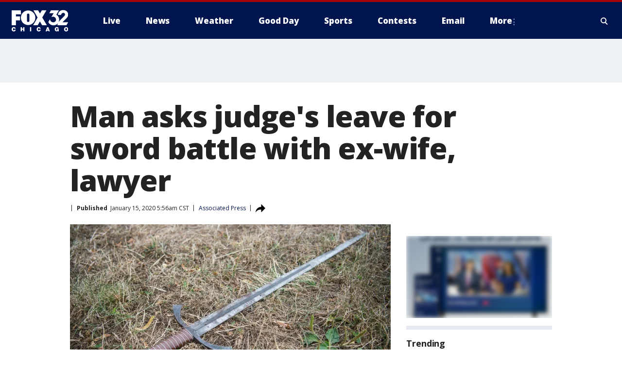

--- FILE ---
content_type: application/javascript
request_url: https://scripts.webcontentassessor.com/scripts/598b7bee5c0c506540e8d8820142ab73e5b59b0e57dc877c9cf3f5e0230079e0
body_size: 159364
content:
;(function() { 'use strict'; var a11a=['YWRkUmVwb3J0QnV0dG9u','Z2xnSVM=','cEZLRE0=','YmxvY2s=','cUNpaVo=','MTZweA==','UUJjRmw=','aW5saW5lLWJsb2Nr','cGlRTnU=','MXB4','TnNOc0E=','Y2VudGVy','a09hU3o=','cmdiYSgyNTUsIDI1NSwgMjU1LCAwLjkp','ZFNKblk=','cG9pbnRlcg==','TmNJaGs=','dlVDRlA=','[base64]','YUtFYmM=','aW1n','UnB1UXY=','ZmZZdU0=','MTRweA==','Rll2a3Q=','M3B4','cmtsQng=','akFiT2I=','UmVwb3J0IEFk','T2ZNTWc=','VEh0bFY=','S25qV2I=','bm93cmFw','eGdZY3U=','aGlkZGVu','TGFjQVc=','THNKTFM=','bW91c2VsZWF2ZQ==','cGFyZW50RWxlbWVudA==','cG9zaXRpb24=','cmVsYXRpdmU=','RnZSSlg=','YWJzb2x1dGU=','Ym90dG9t','cmlnaHQ=','YWxpZ25JdGVtcw==','anVzdGlmeUNvbnRlbnQ=','ZmxleC1lbmQ=','aGVpZ2h0','Ym9yZGVyUmFkaXVz','ZmxleFNocmluaw==','bWFyZ2luTGVmdA==','aW5uZXJUZXh0','Zm9udFNpemU=','MTBweA==','bGluZUhlaWdodA==','Y29sb3I=','bGF0dW8=','b3BhY2l0eQ==','bWFyZ2luUmlnaHQ=','d2hpdGVTcGFjZQ==','b3ZlcmZsb3c=','dXJhVWlk','YWRkRXZlbnRMaXN0ZW5lcg==','bW91c2VlbnRlcg==','d2lkdGg=','NzBweA==','cHJvdGVjdEZyYW1lRWxlbWVudA==','clhza0k=','d2ljR2g=','c2FuZGJveA==','a3NkRVk=','Q0NuSXM=','QWR2ZXJ0aXNlbWVudCBQcm90ZWN0ZWQ=','c2V0QXR0cmlidXRl','am9pbg==','bGlzdGVuV2luZG93SW5zdGFuY2U=','QXN4RGk=','WU1zTno=','UERJRVA=','YWJvdXQ6Ymxhbms=','QWF3ekY=','Z2Rlbkk=','UmVkaXJlY3QgRGV0ZWN0ZWQ=','TEZHeFM=','T29EWmo=','UmVkaXJlY3QgRXZlbnQgSGFuZGxlciBBZGRlZA==','dGVzdA==','aW50ZXJmYWNlUHJvcGVydHlEZXNjcmlwdG9yTmFtZQ==','Z2V0UmVzb3VyY2VFbnRyaWVz','cmVwb3J0U2VjdXJpdHlWaW9sYXRpb24=','dHJhY2U=','eWZWb2o=','ZGVmaW5lUHJvcGVydHk=','RGVYVG8=','QlRZVGw=','cERmdWs=','RG15ek0=','dGFnTmFtZQ==','SUZSQU1F','c3Jj','cmFXZ0w=','ak5Hc3U=','WkVFZ3o=','aWZyYW1l','dW5VclY=','Y29tcGxldGU=','aUtNcHo=','d1V6YUs=','QWR2ZXJ0aXNlbWVudCBSZXBsYWNlZA==','REJKT1U=','NXwxfDB8MnwzfDQ=','V1ZhdEM=','WVpFb2E=','aW1h','em1xZm0=','UENKbnI=','RUpjZ2o=','QWd6bXY=','Y3Jvc3NvcmlnaW4=','aUpQS3Q=','M3wyfDB8NHwx','Y0pWdkk=','bG9hZA==','YWRUeXBl','cmVtb3ZlQ2hpbGQ=','bWVkaWFmaWx0ZXJSZXBsYWNlbWVudENvdW50','d1NIZ3g=','Z2VuZXJhdGVWaW9sYXRpb25EZXRhaWxz','TE9kWmQ=','Y3NzVGV4dA==','Mnw0fDF8MHwzfDU=','cmVhZHlTdGF0ZQ==','ZG9jdW1lbnRFbGVtZW50','RW90V0M=','d3JpdGU=','Y2xvc2U=','c3RhbmRhcmQ=','cmVtb3ZlQXR0cmlidXRl','Y29udGVudERvY3VtZW50','dHJhbnNsYXRlRXZlbnRUeXBl','U3pXc2k=','c2xvdA==','d2luZG93','bWV0aG9k','aW50ZXJmYWNl','ZGlzcGF0Y2hWaW9sYXRpb25FdmVudA==','TkxNUlU=','Z2F2eGs=','ZGlzcGF0Y2hFdmVudA==','Z2VuZXJhdGVVbmlxdWVUcmFja2luZ1VSTA==','U296dEE=','aW1hZ2U=','Y29uY2F0','JnR5cGU9','ZGdHcmw=','NXwwfDd8MXw0fDl8NnwyfDh8Mw==','Y2Via3A=','a1dNbUs=','QWR2ZXJ0aXNlbWVudCBUcmFja2Vk','d3JKbkg=','Ym9yZGVy','bmFmQ3E=','ZkhEVlg=','V2hwQng=','ZkdaZ2Y=','QWR2ZXJ0aXNlbWVudCBSZXBvcnRlZA==','U3lkRXU=','QWR2ZXJ0aXNlbWVudCBCbG9ja2Vk','cmFRekc=','YWxsb3dlZEFkT2JqZWN0SWRz','aW5jbHVkZXM=','aXNBbGxvd2VkQWRPYmplY3RJZA==','em5zVkk=','YWRMb2dnZWQ=','cmVwb3J0VXNlckFk','YVRCZmI=','YUZuanU=','PCEtLURldGVjdGVkIFNlY3VyaXR5IFZpb2xhdGlvbiAoTmF0aXZlKSBieSA=','LS0+','bFpsYkE=','PC9jb2RlPg==','WWhXbXg=','bW1NSWI=','WW55Ync=','cEpibE0=','cHJpbWlz','dmlkZW8=','NXw3fDExfDh8MTN8NHwxNXwzfDF8OXwxNHwwfDJ8NnwxMHwxMnwxNg==','cHJlYmlkRGF0YXNldA==','U2JSV24=','aXNQYXJlbnRQYXRjaA==','Z2V0V2luZG93SFRNTA==','cmVzb3VyY2VFbnRyaWVz','Z2V0QWRPYmplY3RKc29u','Z2V0U3RhY2tUcmFjZQ==','eG96WHk=','PGNvZGUgc3R5bGU9ImRpc3BsYXk6bm9uZTsiPg==','aXNTdGFja1RyYWNlVmlvbGF0aW9u','dHJhbnNsYXRlRXZlbnRBY3Rpb24=','Z2VuZXJhdGVFdmVudE1lc3NhZ2U=','Z2V0TWV0aG9kT2JqZWN0SnNvbg==','TklxZ2k=','ZXZlbnRNZXNzYWdl','UEJjQW4=','YXdvU0w=','Z2VuZXJhdGVNZXRob2RQYXRjaA==','Z2V0QXJndW1lbnRzSFRNTA==','Q0lUd0M=','aWxGWmI=','cGpNd3Y=','WlRFb0s=','Y29uc3RydWN0','c2VyaWFsaXplTWV0aG9kT2JqZWN0','QVJkb0M=','eVByTkY=','RUdHRnA=','T3FTVkg=','bmd1Q08=','cGF0Y2hQcm9wZXJ0eU9iamVjdA==','UkdQakI=','Z2VuZXJhdGVQcm9wZXJ0eVBhdGNo','eFJpd0s=','Z2VuZXJhdGVOYW1lUGF0Y2g=','Z2VuZXJhdGVDb250ZW50UGF0Y2g=','YWVjV3k=','UHdXa24=','blNLTnc=','Z29vZ2xlX2Fkc19pZnJhbWU=','ZXB6bmM=','dG1OcFo=','bm9kZU5hbWU=','TmV3IEZyYW1lIERldGVjdGVk','U1hjRWM=','WFVCaGE=','ZXhlY3V0ZUNyZWF0aXZlSWRWaW9sYXRpb24=','d0NrcVM=','M3wyfDF8MHw0','cmVwbGFjZUZyYW1lRWxlbWVudA==','Y2xvbmVGcmFtZUVsZW1lbnQ=','Y3JlYXRpdmU=','c2NhbkNyZWF0aXZlSWQ=','Zm9ybWF0RXh0cmFjdGVkQ3JlYXRpdmVJZA==','dkVSRW0=','NXwxfDB8NHwzfDI=','ZEZORng=','aklNQlk=','bEROT1g=','M3wyfDR8MXww','R292VlA=','U3p0cFA=','cm1VaG4=','c21hcnRTZWFyY2g=','SWFEUWw=','RG9tYWluIERhdGEgRXh0cmFjdGVk','QmVFaXo=','Zm9ybWF0RXh0cmFjdGVkRG9tYWluTmFtZQ==','Y3VzdG9tU2VhcmNo','eFd0WnM=','bGFzdEluZGV4','dUhxaUY=','aE9Xa2w=','Lio/','KD86XC9cL3wlMkYlMkYp','KD86XC98JTJGKQ==','XCQm','XHUwMDJk','bWF0Y2g=','ZXh0cmFjdERvbWFpbk5hbWVz','U0Vuak4=','ZXhlYw==','cHVzaA==','WUpsYlc=','c3RyaW5n','YUhHWU4=','ZXJqc1I=','S0xxdFE=','enZhakE=','SGtaTnI=','VFBSYkw=','c2xpY2U=','dHJpbQ==','NnwwfDJ8MXw0fDd8M3w1','cHJlYmlk','cmVz','RXZlbnQgQ3JlYXRlZA==','bWVkaXVt','bG9j','ZXh0cmFjdFJlc291cmNlRW50cmllcw==','UHJ0TmM=','bWtaZXk=','VVlJUGQ=','UGVyZm9ybWFuY2UgRGF0YSBFeHRyYWN0ZWQ=','dHRNYVk=','dGltaW5n','bmF2aWdhdGlvblN0YXJ0','cGVyZm9ybWFuY2U=','Z2V0RW50cmllcw==','bWFw','dG9KU09O','bXZpaWE=','Z2V0UmVxdWVzdEFyZ3VtZW50cw==','Z2V0QWRPYmplY3RSYXdIVE1M','Z2V0QWRSZXNvdXJjZUVudHJpZXM=','U2N6WlQ=','bU5YZXk=','OHw1fDB8Nnw5fDJ8NHw3fDN8MTB8MQ==','RFJXWEM=','c2FtcGxl','T0NwU3Y=','WVlrVHo=','QWR2ZXJ0aXNlbWVudCBTYW1wbGVk','cmFuZG9t','TldGRUo=','YmVIQ1E=','YmRGblA=','Y29tLm1lZGlhdHJ1c3QubWVkaWFmaWx0ZXI=','ZXJyb3I=','Y29kZQ==','ZGF0YXNldA==','TEJ2cG0=','Z0lBeUw=','Mnw4fDN8N3w2fDB8NHwxfDl8NQ==','aXZyV3A=','RXJyb3IgRGV0ZWN0ZWQ=','dm5GclU=','R2Vhc1U=','c3RhY2s=','ZXJyb3Jz','Y1NOVUc=','UE9TVA==','WlVhVmw=','cEFNYmI=','cG1Kc0I=','Q29udGVudC1UeXBl','T2tpZEI=','YXBwbGljYXRpb24vanNvbg==','eGdnUWE=','a2V5','RXZlbnQgUmVwb3J0ZWQ=','ZUxHU0U=','Z3B0','aW5pdGlhbGl6ZUdQVEFkdmVydGlzZW1lbnRz','b2pkVHE=','aW5pdGlhbGl6ZVBhcmVudFdpbmRvd1BhdGNoZXM=','aW5pdGlhbGl6ZUdQVEV2ZW50TGlzdGVuZXI=','aW5pdGlhbGl6ZVByb3RlY3Q=','aW5pdGlhbGl6ZVZpZGVvQWR2ZXJ0aXNlbWVudHM=','MHwyfDR8Nnw1fDN8MQ==','WlhmRG8=','dGFJTks=','Y3lHcUE=','cmVzZXRWaW9sYXRpb24=','dXZ6WWY=','emR0Y3c=','Tm9kZQ==','a1REclI=','VkFRQ0k=','a3FXTW4=','VGhUV1I=','TkJTcEc=','UHJpbWlzIEFkdmVydGlzZW1lbnQgRGV0ZWN0ZWQ=','b25iTVQ=','b3V2bE0=','UHF2a0g=','dW5ZdFY=','eE93YXk=','Z29vZ2xlc3luZGljYXRpb24uY29t','NXwyfDd8MXwzfDR8MHw2','QmdaeUs=','cmJSanE=','Z3pkbmE=','SmtWVEQ=','VmxLbU0=','TWNkWFE=','bllGYWg=','Q3lQdWc=','Z29vZ2xlX2Fkc19pZnJhbWVfZHVtbXk=','akxjZ3k=','bENHTUw=','aVhub2s=','Z29vZ2xl','TUd4YVo=','MHw3fDZ8NXwzfDJ8NHwx','TXZKVGg=','ZnVuY3Rpb24=','Z2V0QWQ=','MnwzfDR8NnwwfDd8MXw4fDU=','aW5pdGlhbGl6ZU5hdGl2ZUFkdmVydGlzZW1lbnRz','bW9uaXRvck5hdGl2ZUFkcw==','SUZ3b3E=','Y3ZQQ1Q=','c2xvdE9ubG9hZA==','YXBpUmVhZHk=','Z29vZ2xldGFn','cHViYWRz','Z2VuZXJhdGVHUFRPbmxvYWRFdmVudA==','Z2VuZXJhdGVHUFRSZW5kZXJFbmRlZEV2ZW50','Y21k','Z3B0U2FtcGxlRXZlbnQ=','Z3B0VXJhRXZlbnQ=','YmFiZU8=','Z2V0RWxlbWVudEJ5SWQ=','Z2V0U2xvdEVsZW1lbnRJZA==','RlBrckg=','Zk9BWUY=','WHliVHE=','Z1VQb2k=','Q3JlYXRpdmUgRGF0YSBFeHRyYWN0ZWQ=','Z2V0U2xvdElk','Z2V0SWQ=','WGJIa3c=','aVRuUmE=','S0tXU2I=','Z2V0UmVzcG9uc2VJbmZvcm1hdGlvbg==','aW1wbGVtZW50YXRpb25OYW1l','ZG9tSWQ=','YWR2ZXJ0aXNlcklk','Y3JlYXRpdmVJZA==','Y3JlYXRpdmVUZW1wbGF0ZUlk','aXNCYWNrZmlsbA==','bGluZUl0ZW1JZA==','c291cmNlQWdub3N0aWNDcmVhdGl2ZUlk','dXNlclJlcG9ydGVkQWQ=','Z2V0SHRtbA==','Sm5xck8=','Z29vZ2xlX2Fkc19pZnJhbWVfe2lkfQ==','eG1wVVY=','e2lkfQ==','ZGVlcFBhdGNo','Y2Rac0U=','eXlJZEE=','RWNOcXM=','T0drRkE=','NXwxfDN8Mnw0fDA=','TWl0eko=','R0Foc0Y=','WVB0emQ=','SWl2TlY=','MXwyfDB8M3w0','Z2pCZWk=','Y2p3R28=','MHwzfDF8NHwyfDU=','UktYSWs=','alJlR3U=','Z29vZ2xlLmltYS5BZERpc3BsYXlDb250YWluZXI=','cEpmWWU=','bFlMVHQ=','anVDVlU=','ZUhZTXI=','WGxNS2s=','YWRDb250YWluZXI=','QVpzVmY=','bndYV3c=','ZnJvbQ==','d3ZaUms=','WmxpRmE=','QVFSVHY=','eE12R08=','Y29uc3RydWN0b3I=','Y3JlYXRl','M3w3fDZ8MHwxfDJ8NXw0','Qml5SHQ=','c3BsaXQ=','cHJvdG90eXBl','aW5pdGlhbGl6ZUFwcGxpY2F0aW9u','aW5pdGlhbGl6ZURlYnVnTW9kZQ==','aW5pdGlhbGl6ZUNvbmZpZ3VyYXRpb25Qcm9wZXJ0aWVz','aW5pdGlhbGl6ZU91dGJyYWluUGF0Y2g=','aW5pdGlhbGl6ZVByZWJpZFBhdGNo','aW5pdGlhbGl6ZVByb3BlcnRpZXM=','eWxXUko=','ZGVmYXVsdA==','Q1h2Umg=','S1RWdkQ=','PGh0bWw+PGJvZHk+PC9ib2R5PjwvaHRtbD4=','Vm1idWk=','L3VyYS9kZWZhdWx0Lmh0bWw=','Y0JzUUU=','Y3VzdG9t','emluVE0=','cG9saWN5','R25QaWo=','cXVhbGl0eQ==','anNwc2c=','ZXhwZXJpZW5jZQ==','eEF4cHY=','c2VudHJ5','ZFdiWW4=','YmxvY2tlZA==','QUpDS3Y=','bm90aWZpZWQ=','Y29uZmlnVXJs','bWVyZ2VPYmplY3Rz','bG9hZFJlbW90ZUNvbmZpZ3VyYXRpb24=','ZXhwcmVzc2lvbg==','bWVkaWFmaWx0ZXJDb25maWd1cmF0aW9u','cGFyc2U=','c3RyaW5naWZ5','dmVyc2lvbg==','Mi40Ny4y','aW1wbGVtZW50YXRpb24=','aGFzaA==','aG9zdG5hbWU=','YmxhY2tsaXN0','Y3JlYXRpdmVz','dmlvbGF0aW9ucw==','YWdncmVzc2l2ZQ==','ZXZhc2l2ZQ==','dGhyZXNob2xk','cHJvdGVjdA==','cGF0Y2hQcmViaWQ=','cHJlYmlkTmFtZXNwYWNl','cGJqcw==','cmVqZWN0','c2FmZWZyYW1l','cmVwbGFjZW1lbnQ=','dXJhUGF0aA==','dXJhRnJhbWVTdHlsZXM=','cmVwbGFjZUFkV2luZG93','YXR0cmlidXRlcw==','ZGVidWc=','bm90aWZ5','c2FtcGxlRGVub21pbmF0b3I=','c2FtcGxlU3RhdHVz','dXNlclJlcG9ydGVkQWRz','cmVwb3J0RGlhbG9nRnJhbWU=','bWF0Y2hlcw==','cGF0Y2hQYXJlbnQ=','cGF0Y2hGdW5jdGlvbg==','cGF0Y2hFdmFs','cGF0Y2hBdG9i','YXR0cmlidXRlU3RhY2tUcmFjZXM=','bmF0aXZlU3VwcG9ydA==','dmlkZW9TdXBwb3J0','ZXZlbnRNZXNzYWdlcw==','ZXZlbnRMZXZlbHM=','cmVwb3J0ZWQ=','dGFyZ2V0RnJhbWVz','ZW5hYmxlVGFyZ2V0RnJhbWVz','dHlwZXM=','YmxhY2tsaXN0ZWQ=','YWN0aW9ucw==','aGVhZGVycw==','ZW5hYmxlQWxsb3dlZEFkT2JqZWN0SWRz','c2V0dXA=','bGVuZ3Ro','Zm9yRWFjaA==','dUVJWEI=','NXw0fDB8MXwyfDM=','ZG9tYWlu','Z2VuZXJhdGVEb21haW4=','cmVmZXJyZXI=','Z2VuZXJhdGVSZWZlcnJlcg==','ZW5kcG9pbnRz','ZGV2aWNl','Z2VuZXJhdGVEZXZpY2U=','dXNlcmFnZW50','Z2VuZXJhdGVVc2VyYWdlbnQ=','bGFuZ3VhZ2U=','ckZZYWQ=','S0JRSUE=','b3Blbg==','c2VuZA==','c3RhdHVz','cmVzcG9uc2VUZXh0','aW5pdGlhbGl6ZVF1ZXJ5UGFyYW1ldGVycw==','cUp5eWU=','bWVkaWFmaWx0ZXJfcGF0Y2hfYXRvYg==','akJ1YW4=','bWVkaWFmaWx0ZXJfbmF0aXZl','ZUJoTXc=','bWVkaWFmaWx0ZXJfcHJlYmlk','Sk12TUQ=','S0ZyWWc=','dmZvUFQ=','dGRrdmw=','bFNQWGY=','bUJzVEE=','bWVkaWFmaWx0ZXJfbm90aWZ5','d1FNSVQ=','bWVkaWFmaWx0ZXJfcGF0Y2hfZnVuY3Rpb24=','elpJWEo=','c2FoaFM=','YWRueHMuY29t','aHR3c04=','bWVkaWFmaWx0ZXJfZXZlbnRfbWVzc2FnZXM=','bG9jYXRpb24=','c2VhcmNo','d3ZVc1E=','cUJlUm0=','aW5kZXhPZg==','bWVkaWFmaWx0ZXJfdXNlcl9yZXBvcnRlZA==','Q0psUFA=','cVFuTUQ=','ZG91YmxlY2xpY2submV0','bWVkaWFmaWx0ZXJfZXZhc2l2ZQ==','d2lpSnQ=','bWVkaWFmaWx0ZXJfcGF0Y2hfZXZhbA==','bWVkaWFmaWx0ZXJfc2Nhbl9zdGFjaw==','c2NhblN0YWNr','ZXJyb3JNZXNzYWdl','aW5pdGlhbGl6ZUN1c3RvbUV4cHJlc3Npb25z','Z2VuZXJhdGVDdXN0b21FeHByZXNzaW9u','R2xqaGU=','dEt2bk4=','QUNTaHA=','Ym9vbGVhbg==','Y3JpdGljYWw=','a2V5cw==','ZmlsdGVy','bnVtYmVy','cmVkdWNl','ZGVidWdNZXNzYWdl','QXBwbGljYXRpb24gSW5pdGlhbGl6ZWQ=','cm1FUUc=','WkVVTmU=','bWVkaWFmaWx0ZXI=','Z2VuZXJhdGVSZW5kZXJBZFBhdGNo','ak5nUlE=','UEd2QnY=','aW1wb3J0YW50','cmVuZGVyQWQ=','Z2V0QmlkUmVzcG9uc2Vz','Ymlkcw==','ZGVmYXVsdFZpZXc=','X3BianNBZA==','SHpscHo=','aU9adUk=','bFZHcXI=','RmRhTEw=','Q1lyRUc=','eXdQc3o=','b2JqZWN0','aGFzT3duUHJvcGVydHk=','aXNBcnJheQ==','emREQkY=','Y3JzbVg=','c2V0','eVJVSEQ=','bG15YXM=','Y3JvZmc=','c2VHYlU=','RElIWVg=','YXllclg=','TXJhR3I=','OHw1fDN8Nnw3fDR8MnwxfDA=','aENpdkQ=','ZmRid0g=','dlZRRkM=','Y0FFdVo=','b0l0Rks=','dGV4dC9odG1s','RVdhR2E=','I21lZGlhZmlsdGVyLXNhbmRib3g=','WW54c0c=','UGF0Y2hpbmcgTWV0aG9k','TW9kdWxlIEVuYWJsZWQ=','QWNQaWw=','T3V0YnJhaW4=','RlFkSkQ=','T0JSLmV4dGVybg==','WGdzWWw=','T0JS','dVJ2R1A=','ZXh0ZXJu','Qmh1dHk=','cmV0dXJuZWRIdG1sQW5kVmFjRGF0YQ==','cmV0dXJuZWRIdG1sRGF0YQ==','cmV0dXJuZWRWYWNEYXRh','cmV0dXJuZWRKc29uRGF0YQ==','cWFXZ1Y=','cmV0dXJuZWRJcmRKc29uRGF0YQ==','blZBTFc=','c2hpZnQ=','Z2V0T3duUHJvcGVydHlEZXNjcmlwdG9y','UGF0Y2hpbmcgUHJvcGVydHk=','eUtJaHg=','cm5PZmk=','Z1RBUkc=','dEp2Ykk=','UnhHUXU=','dUpTZkg=','Y0prSko=','Y2FsbA==','aW50ZXJmYWNlUHJvcGVydHlOYW1l','ZG9Ob3RSZXBsYWNl','bmF0aXZlSXRlbQ==','YWRXaW5kb3dJbnN0YW5jZQ==','YWRPYmplY3Q=','Y291bnQ=','cGFyc2VGcm9tU3RyaW5n','PGRpdiBpZD0ibWVkaWFmaWx0ZXItc2FuZGJveCI+PC9kaXY+','cXVlcnlTZWxlY3Rvcg==','aW5uZXJIVE1M','cXVlcnlTZWxlY3RvckFsbA==','c2VjdXJpdHlWaW9sYXRpb25IVE1M','c2NhbkhUTUw=','Y2xvbmVOb2Rl','cGFyZW50Tm9kZQ==','cmVwbGFjZUNoaWxk','ZXhlY3V0ZVNlY3VyaXR5VmlvbGF0aW9u','c2VjdXJpdHlWaW9sYXRpb24=','b3V0ZXJIVE1M','c2FtcGxlQWRPYmplY3Q=','cmVzcG9uc2U=','aHRtbA==','Y2FyZHM=','b2RiUmVzcG9uc2U=','bXZSZXNwb25zZQ==','YXBwbHk=','QXRyVEM=','cmV0dXJuZWRJcmREYXRh','YXJJVEY=','dnZva3g=','Z3VZd2o=','dmFsdWU=','bmNYVmc=','UENxR0Q=','dW5kZWZpbmVk','Y0J3Ulc=','MHw1fDN8NHwxfDI=','dG9w','bG9n','bGliTG9hZGVk','cXVl','UHJlYmlk','Z2V0UHJlYmlkRGF0YXNldA==','cWR6bnA=','cGltSUc=','SGVYZkk=','YklHVmw=','bmF2aWdhdG9y','dXNlckFnZW50','SWxhUFI=','ZEp6R3c=','aHJlZg==','c2NyZWVu','ZGV2aWNlUGl4ZWxSYXRpbw==','Z2VuZXJhdGVFbmRwb2ludHM=','Z2VuZXJhdGVJbWFnZUVuZHBvaW50','Z2VuZXJhdGVMb2dFbmRwb2ludA==','VHB3cms=','aHR0cHM6Ly9zY3JpcHRzLntob3N0bmFtZX0vaW1hZ2UuZ2lmP2lkPXtoYXNofQ==','T1d3bU0=','dVVSY0U=','e2hhc2h9','cmVwbGFjZQ==','QXVZbGY=','e2hvc3RuYW1lfQ==','TkRaZlQ=','dVVZVFY=','dlRzV1A=','cEhtcno=','Z2VuZXJhdGVVdWlkUGFydA==','YWV3TFk=','Zmxvb3I=','dG9TdHJpbmc=','c3Vic3RyaW5n','bWVkaWFmaWx0ZXJQcm90ZWN0ZWQ=','ZG9jdW1lbnQ=','d2FybmluZw==','THpHTXU=','ZnJhbWVFbGVtZW50Q291bnQ=','VlFSQ1Q=','ZnJhbWVFbGVtZW50','cGF0Y2hXaW5kb3dJbnN0YW5jZQ==','T2dLUUg=','OXw1fDF8Mnw2fDB8M3w4fDR8Nw==','SFRNTERvY3VtZW50','d3JpdGVsbg==','eUltU0Y=','Z2NZdUo=','YXBwZW5kQ2hpbGQ=','ek9IUVY=','aW5zZXJ0QmVmb3Jl','ZXZhbA==','TFhCbEE=','RnVuY3Rpb24=','cm95RGk=','V2luZG93','VW1pWmw=','YXRvYg==','VVhKYW0=','UGF0Y2hpbmcgV2luZG93IEluc3RhbmNl','WmZxd00=','SFRNTElGcmFtZUVsZW1lbnQ=','QlZRZkQ=','Z2V0','QXJZSnU=','bXhNZEU=','bmFtZQ==','aFFqd0U=','c3JjZG9j','S3p4UVE=','ZkZBcno=','ZURuVGM=','WlJvSkM=','bUdxemI=','aW5pdGlhbGl6ZVdpbmRvd0luc3RhbmNl','aXNQYXRjaExpbWl0UmVhY2Vk','V3ZQQ3E=','aW50ZXJmYWNlTWV0aG9kTmFtZQ==','d2luZG93SW5zdGFuY2U=','cGF0Y2hNZXRob2RPYmplY3Q=','aW5mb3JtYXRpb25hbA==','Y29udGVudFdpbmRvdw==','TXVDS3g=','cGF0Y2hDdXN0b21PYmplY3Q=','b2JzZXJ2ZURvY3VtZW50','Ym9keQ==','ZGlzY29ubmVjdA==','b2JzZXJ2ZQ==','Qmlad08=','QWR2ZXJ0aXNlbWVudCBEZXRlY3RlZA==','dW5XeVI=','bmF0aXZl','Z29JU2Y=','cFNsQ0I=','VUZCbFY=','LnJlYWRtby1pdGVtLWxpbms=','QUpPRU0=','Z2VtaW5p','cmV2Y29udGVudA==','W2lkXj0icmNfY29udCJdIC5yYy1pdGVt','dGFib29sYQ==','c2hhcmV0aHJvdWdo','Lm1nbGluZQ==','Y2hpbGRMaXN0','c3VidHJlZQ==','dGFyZ2V0','MXw0fDB8Mnw1fDM=','c2Nhbm5lZEl0ZW0=','ZHJvcFRyYWNraW5nUGl4ZWw=','aW50ZXJmYWNlTmFtZQ==','dmVuZG9y','YWRkUmVwb3J0RGlhbG9n','UU5sc0U=','UFZxaWk=','dXJh','T3NXQkg=','V1ZSS2k=','Y2FuY2Vs','eHpQYkY=','Y2xlYXI=','UnVmdFQ=','R2ZxTEk=','cmVwb3J0','V1R3Qmc=','bm9uZQ==','Q01VUk8=','SFRNTEVsZW1lbnQ=','Y3FueG8=','UWJseEw=','VmJBaGE=','VlBwVHA=','VnpiTUI=','S2NVZWs=','dHJhbnNsYXRlKC01MCUsIC01MCUp','Q1lqYkI=','NjAwcHg=','eE13Um0=','NzcwcHg=','eGN6YnY=','MnB4IHNvbGlkIHJnYmEoMCwgMCwgMCwgMC4yNSk=','Q3JlYXRlZCBSZXBvcnQgRGlhbG9n','bWVkaWFmaWx0ZXJVcmFFbmFibGVk','Y3JlYXRlRWxlbWVudA==','dXJhXw==','aHR0cHM6Ly9zY3JpcHRzLntob3N0bmFtZX17dXJhUGF0aH0=','e3VyYVBhdGh9','YXNzaWdu','Zml4ZWQ=','NTAl','OTB2dw==','MjE0NzQ4MzY0Nw==','NHB4','I2ZmZg==','MCAycHggNXB4IDAgcmdiYSgwLDAsMCwuMTYpLDAgMnB4IDEwcHggMCByZ2JhKDAsMCwwLDAuNSk=','aHR0cHM6Ly9zY3JpcHRzLntob3N0bmFtZX0=','bWVzc2FnZQ==','ZGF0YQ==','dHlwZQ==','YWN0aW9u','c3R5bGU=','cG9zdE1lc3NhZ2U=','ZGlzcGxheQ==','Z2V0QWRPYmplY3Q=','Y2xpY2s=','YWRGcmFtZUVsZW1lbnQ=','c2FmZWZyYW1lSFRNTA==','aXNXaW5kb3dJbnN0YW5jZUNyb3NzT3JpZ2lu','cmVwbGFjZVdpbmRvd0luc3RhbmNl','VXNlciBSZXBvcnRlZCBBZCBEZXRlY3RlZA==','aWZyYW1lW2RhdGEtdXJhLXVpZD0i','Q1dzb28='];(function(c,d){var e=function(f){while(--f){c['push'](c['shift']());}};e(++d);}(a11a,0x1cd));var a11b=function(c,d){c=c-0x0;var e=a11a[c];if(a11b['mtmjov']===undefined){(function(){var f=typeof window!=='undefined'?window:typeof process==='object'&&typeof require==='function'&&typeof global==='object'?global:this;var g='ABCDEFGHIJKLMNOPQRSTUVWXYZabcdefghijklmnopqrstuvwxyz0123456789+/=';f['atob']||(f['atob']=function(h){var i=String(h)['replace'](/=+$/,'');for(var j=0x0,k,l,m=0x0,n='';l=i['charAt'](m++);~l&&(k=j%0x4?k*0x40+l:l,j++%0x4)?n+=String['fromCharCode'](0xff&k>>(-0x2*j&0x6)):0x0){l=g['indexOf'](l);}return n;});}());a11b['bDkRoJ']=function(o){var p=atob(o);var q=[];for(var r=0x0,s=p['length'];r<s;r++){q+='%'+('00'+p['charCodeAt'](r)['toString'](0x10))['slice'](-0x2);}return decodeURIComponent(q);};a11b['olUtxJ']={};a11b['mtmjov']=!![];}var t=a11b['olUtxJ'][c];if(t===undefined){e=a11b['bDkRoJ'](e);a11b['olUtxJ'][c]=e;}else{e=t;}return e;};var mediafilter=function(c){var e={};e['BiyHt']=a11b('0x0');if(c){var g=e[a11b('0x1')][a11b('0x2')]('|'),i=0x0;while(!![]){switch(g[i++]){case'0':mediafilter['prototype']['initializeCustomExpressions']();continue;case'1':mediafilter[a11b('0x3')][a11b('0x4')]();continue;case'2':mediafilter['prototype'][a11b('0x5')]();continue;case'3':mediafilter[a11b('0x3')][a11b('0x6')](c);continue;case'4':mediafilter[a11b('0x3')][a11b('0x7')]();continue;case'5':mediafilter[a11b('0x3')][a11b('0x8')]();continue;case'6':mediafilter[a11b('0x3')]['initializeQueryParameters']();continue;case'7':mediafilter['prototype'][a11b('0x9')]();continue;}break;}}};mediafilter[a11b('0x3')]['initializeConfigurationProperties']=function(j){var k={};k['IDHji']=function(m,n){return m(n);};k[a11b('0xa')]=a11b('0xb');k[a11b('0xc')]='localhost';k[a11b('0xd')]=a11b('0xe');k[a11b('0xf')]=a11b('0x10');k[a11b('0x11')]=function(o,p){return o>p;};k['Wxupc']=a11b('0x12');k[a11b('0x13')]=a11b('0x14');k['ALElX']='redirect';k[a11b('0x15')]=a11b('0x16');k[a11b('0x17')]=a11b('0x18');k[a11b('0x19')]=a11b('0x1a');k[a11b('0x1b')]=a11b('0x1c');k[a11b('0x1d')]=a11b('0x1e');try{if(j[a11b('0x1f')]){j=mediafilter[a11b('0x3')][a11b('0x20')](j,mediafilter['prototype'][a11b('0x21')](j[a11b('0x1f')]));j['expression']=k['IDHji'](eval,j[a11b('0x22')]);}if(window[a11b('0x23')]){j=mediafilter['prototype'][a11b('0x20')](j,JSON[a11b('0x24')](JSON[a11b('0x25')](window[a11b('0x23')])));}mediafilter[a11b('0x26')]=a11b('0x27');mediafilter[a11b('0x28')]=k[a11b('0xa')];mediafilter[a11b('0x29')]=j[a11b('0x29')]||'0';mediafilter[a11b('0x2a')]=j[a11b('0x2a')]||k[a11b('0xc')];mediafilter['blacklist']=j[a11b('0x2b')]||{};mediafilter['custom']=j[a11b('0x12')]||[];mediafilter['bidders']=j['bidders']||{};mediafilter[a11b('0x2c')]=j['creatives']||{};mediafilter['violations']=j[a11b('0x2d')]||{};mediafilter[a11b('0x2e')]=j[a11b('0x2e')]||!![];mediafilter[a11b('0x2f')]=j[a11b('0x2f')]||![];mediafilter['threshold']=j[a11b('0x30')]||0x4;mediafilter[a11b('0x31')]=j[a11b('0x31')]||![];mediafilter[a11b('0x32')]=j['patchPrebid']||![];mediafilter['prebidNamespace']=j[a11b('0x33')]||a11b('0x34');mediafilter[a11b('0x35')]=j['reject']||![];mediafilter[a11b('0x36')]=j['safeframe']||![];mediafilter['replacement']=j[a11b('0x37')]||k[a11b('0xd')];mediafilter[a11b('0x38')]=k[a11b('0xf')];mediafilter[a11b('0x39')]=j['uraFrameStyles']||{};mediafilter['replaceAdWindow']=j[a11b('0x3a')]||!![];mediafilter[a11b('0x3b')]=j['attributes']||[];mediafilter['expression']=j['expression']||/^$/gim;mediafilter[a11b('0x3c')]=j[a11b('0x3c')]||![];mediafilter[a11b('0x3d')]=j[a11b('0x3d')]||![];mediafilter['sampleDenominator']=k['cBsQE'](j[a11b('0x3e')],0xc8)?j[a11b('0x3e')]:0x5dc;mediafilter[a11b('0x3f')]=j[a11b('0x3f')]||!![];mediafilter[a11b('0x40')]=j['userReportedAds']||![];mediafilter[a11b('0x41')]=null;mediafilter[a11b('0x42')]=[];mediafilter['errors']=[];mediafilter['patchParent']=j[a11b('0x43')]||![];mediafilter[a11b('0x44')]=j[a11b('0x44')]||![];mediafilter[a11b('0x45')]=j[a11b('0x45')]||![];mediafilter[a11b('0x46')]=j['patchAtob']||![];mediafilter['attributeStackTraces']=j[a11b('0x47')]||![];mediafilter[a11b('0x48')]=j[a11b('0x48')]||![];mediafilter[a11b('0x49')]=j[a11b('0x49')]||![];mediafilter['scanStack']=j['scanStack']||![];mediafilter[a11b('0x4a')]=j[a11b('0x4a')]||![];mediafilter[a11b('0x4b')]=j[a11b('0x4b')]||[0x1,0x2,0x3,0x4,0x5,0x6,0x7];mediafilter[a11b('0x4c')]=![];mediafilter[a11b('0x4d')]=j['targetFrames']||{};mediafilter[a11b('0x4e')]=j[a11b('0x4e')]||![];mediafilter[a11b('0x4f')]={};mediafilter[a11b('0x4f')]['b']=a11b('0x50');mediafilter[a11b('0x4f')]['c']=k.Wxupc;mediafilter[a11b('0x4f')]['p']=k.zinTM;mediafilter[a11b('0x4f')]['r']=k.ALElX;mediafilter[a11b('0x4f')]['q']=k.GnPij;mediafilter[a11b('0x4f')]['e']=k.jspsg;mediafilter[a11b('0x4f')]['s']=k.xAxpv;mediafilter[a11b('0x51')]={};mediafilter[a11b('0x51')]['b']=k.dWbYn;mediafilter[a11b('0x51')]['l']=k.AJCKv;mediafilter[a11b('0x52')]=j['headers']||[];mediafilter['allowedAdObjectIds']=j['allowedAdObjectIds']||{};mediafilter[a11b('0x53')]=j[a11b('0x53')]||![];if(j[a11b('0x54')]&&k[a11b('0x11')](Object['keys'](j['setup'])[a11b('0x55')],0x0)){Object['keys'](j[a11b('0x54')])[a11b('0x56')](function(q){mediafilter[q]=j['setup'][q];});}}catch(s){mediafilter['prototype']['errorMessage'](s);}};mediafilter[a11b('0x3')][a11b('0x9')]=function(){var x={};x[a11b('0x57')]=a11b('0x58');var y=x[a11b('0x57')][a11b('0x2')]('|'),z=0x0;while(!![]){switch(y[z++]){case'0':mediafilter[a11b('0x59')]=mediafilter[a11b('0x3')][a11b('0x5a')]();continue;case'1':mediafilter[a11b('0x5b')]=mediafilter[a11b('0x3')][a11b('0x5c')]();continue;case'2':mediafilter[a11b('0x5d')]=mediafilter['prototype']['generateEndpoints']();continue;case'3':mediafilter[a11b('0x5e')]=mediafilter[a11b('0x3')][a11b('0x5f')]();continue;case'4':mediafilter[a11b('0x60')]=mediafilter[a11b('0x3')][a11b('0x61')]();continue;case'5':mediafilter[a11b('0x62')]=mediafilter[a11b('0x3')]['generateLanguage']();continue;}break;}};mediafilter['prototype'][a11b('0x21')]=function(A){var B={};B[a11b('0x63')]='GET';B[a11b('0x64')]=function(C,D){return C===D;};var E=new XMLHttpRequest();E[a11b('0x65')](B[a11b('0x63')],A,![]);E[a11b('0x66')](null);if(B[a11b('0x64')](E[a11b('0x67')],0xc8)){return JSON[a11b('0x24')](E[a11b('0x68')]);}};mediafilter[a11b('0x3')][a11b('0x69')]=function(){var F={};F['wvUsQ']='1|5|6|10|3|2|7|13|4|8|11|14|0|15|12|9';F['qBeRm']=function(G,H){return G!==H;};F[a11b('0x6a')]=a11b('0x6b');F[a11b('0x6c')]=a11b('0x6d');F[a11b('0x6e')]=a11b('0x6f');F[a11b('0x70')]=function(I,J){return I!==J;};F[a11b('0x71')]='mediafilter_protect';F[a11b('0x72')]='mediafilter_aggressive';F[a11b('0x73')]='mediafilter_video';F['CJlPP']=function(K,L){return K!==L;};F['qQnMD']='mediafilter_patch_parent';F[a11b('0x74')]=function(M,N){return M!==N;};F[a11b('0x75')]=a11b('0x76');F[a11b('0x77')]=a11b('0x78');F[a11b('0x79')]=function(O,P){return O!==P;};F['TeqWN']='mediafilter_block';F[a11b('0x7a')]=a11b('0x7b');F['wiiJt']=function(Q,R){return Q!==R;};F[a11b('0x7c')]=a11b('0x7d');try{var S=window[a11b('0x7e')][a11b('0x7f')];if(S&&S['indexOf']){var T=F[a11b('0x80')]['split']('|'),U=0x0;while(!![]){switch(T[U++]){case'0':if(F[a11b('0x81')](S[a11b('0x82')](F['qJyye']),-0x1)){mediafilter['patchAtob']=!![];}continue;case'1':if(F[a11b('0x81')](S['indexOf']('mediafilter_debug'),-0x1)){mediafilter['debug']=!![];}continue;case'2':if(S[a11b('0x82')](F[a11b('0x6c')])!==-0x1){mediafilter['nativeSupport']=!![];}continue;case'3':if(S[a11b('0x82')](F[a11b('0x6e')])!==-0x1){mediafilter['patchPrebid']=!![];}continue;case'4':if(F[a11b('0x81')](S[a11b('0x82')](a11b('0x83')),-0x1)){mediafilter[a11b('0x40')]=!![];}continue;case'5':if(F[a11b('0x70')](S['indexOf'](F[a11b('0x71')]),-0x1)){mediafilter[a11b('0x31')]=!![];}continue;case'6':if(S[a11b('0x82')](F[a11b('0x72')])!==-0x1){mediafilter['aggressive']=!![];}continue;case'7':if(F[a11b('0x70')](S['indexOf'](F[a11b('0x73')]),-0x1)){mediafilter[a11b('0x49')]=!![];}continue;case'8':if(F[a11b('0x84')](S[a11b('0x82')](F[a11b('0x85')]),-0x1)){mediafilter[a11b('0x43')]=!![];}continue;case'9':if(F['lSPXf'](S[a11b('0x82')](F[a11b('0x75')]),-0x1)){mediafilter[a11b('0x2b')][a11b('0x86')]={};mediafilter[a11b('0x2b')][a11b('0x86')]['l']='c';mediafilter[a11b('0x2b')][a11b('0x86')]['a']='l';}continue;case'10':if(F[a11b('0x74')](S[a11b('0x82')](a11b('0x87')),-0x1)){mediafilter[a11b('0x2f')]=!![];}continue;case'11':if(F[a11b('0x74')](S[a11b('0x82')](F[a11b('0x77')]),-0x1)){mediafilter[a11b('0x44')]=!![];}continue;case'12':if(F[a11b('0x79')](S['indexOf'](F['TeqWN']),-0x1)){mediafilter[a11b('0x2b')][a11b('0x86')]={};mediafilter[a11b('0x2b')][a11b('0x86')]['l']='c';mediafilter[a11b('0x2b')][a11b('0x86')]['a']='b';mediafilter[a11b('0x2b')][F[a11b('0x7a')]]={};mediafilter[a11b('0x2b')][F[a11b('0x7a')]]['l']='c';mediafilter[a11b('0x2b')][F[a11b('0x7a')]]['a']='b';}continue;case'13':if(F[a11b('0x88')](S[a11b('0x82')](F[a11b('0x7c')]),-0x1)){mediafilter['eventMessages']=!![];}continue;case'14':if(S[a11b('0x82')](a11b('0x89'))!==-0x1){mediafilter[a11b('0x45')]=!![];}continue;case'15':if(S['indexOf'](a11b('0x8a'))!==-0x1){mediafilter[a11b('0x8b')]=!![];}continue;}break;}}}catch(V){mediafilter['prototype'][a11b('0x8c')](V);}};mediafilter['prototype'][a11b('0x8d')]=function(){try{if(mediafilter[a11b('0x12')]){mediafilter['custom'][a11b('0x56')](function(W){W['r']=mediafilter[a11b('0x3')][a11b('0x8e')](W);if(!W['l']){W['l']='b';}if(!W['a']){W['a']='b';}});}}catch(X){mediafilter['prototype']['errorMessage'](X);}};mediafilter['prototype'][a11b('0x5')]=function(){var Y={};Y[a11b('0x8f')]=function(Z,a0){return Z===a0;};Y[a11b('0x90')]=function(a1,a2){return a1===a2;};Y[a11b('0x91')]=a11b('0x92');Y['ITNhZ']=a11b('0x93');Y['rmEQG']=a11b('0x3c');Y['ZEUNe']='Debug\x20Mode\x20Enabled';var a3=Object[a11b('0x94')](mediafilter)[a11b('0x95')](function(a4){return Y[a11b('0x8f')](typeof mediafilter[a4],a11b('0x96'))||Y['tKvnN'](typeof mediafilter[a4],Y['ACShp']);})[a11b('0x97')](function(a5,a6){a5[a6]=mediafilter[a6];return a5;},{});mediafilter[a11b('0x3')][a11b('0x98')](Y['ITNhZ'],a11b('0x99'),{'hash':mediafilter['hash'],'implementation':mediafilter[a11b('0x28')],'version':mediafilter[a11b('0x26')],'configuration':a3});if(mediafilter[a11b('0x3c')]===!![]){mediafilter[a11b('0x3')][a11b('0x98')](Y[a11b('0x9a')],Y[a11b('0x9b')],{'debug':mediafilter[a11b('0x3c')]});window[a11b('0x9c')]=mediafilter;}};mediafilter[a11b('0x3')][a11b('0x9d')]=function(){var a7={};a7[a11b('0x9e')]=function(a8,a9){return a8===a9;};a7[a11b('0x9f')]=a11b('0xa0');a7['Hzlpz']='Prebid\x20Advertisement\x20Detected';var aa=window['top'][mediafilter[a11b('0x33')]][a11b('0xa1')];return function(ab,ac){try{var ad=this[a11b('0xa2')]();for(var ae in ad){for(var af in ad[ae][a11b('0xa3')]){if(a7[a11b('0x9e')](ad[ae]['bids'][af]['adId'],ac)){var ag=ad[ae][a11b('0xa3')][af];ab[a11b('0xa4')][a11b('0xa5')]=ag;mediafilter['prototype'][a11b('0x98')](a7['PGvBv'],a7[a11b('0xa6')],{'bid':ag});}}}}catch(ah){console['log'](ah);}finally{return aa['apply'](this,arguments);}};};mediafilter[a11b('0x3')][a11b('0x20')]=function(ai,aj){var ak={};ak[a11b('0xa7')]=function(al,am){return al!==am;};ak[a11b('0xa8')]=function(an,ao){return an!==ao;};ak[a11b('0xa9')]='object';ak[a11b('0xaa')]=function(ap,aq){return ap===aq;};ak[a11b('0xab')]=function(as,at){return as!==at;};if(ak[a11b('0xa7')](typeof ai,a11b('0xac'))||ai===null){ai={};}if(ak[a11b('0xa8')](typeof aj,ak[a11b('0xa9')])||ak[a11b('0xaa')](aj,null)){return ai;}for(var au in aj){if(aj[a11b('0xad')](au)){var av=aj[au];if(Array[a11b('0xae')](av)){ai[au]=av['slice']();}else if(typeof av===ak[a11b('0xa9')]&&ak[a11b('0xab')](av,null)){ai[au]=mediafilter['prototype'][a11b('0x20')](ai[a11b('0xad')](au)?ai[au]:{},av);}else{ai[au]=av;}}}return ai;};mediafilter[a11b('0x3')][a11b('0x7')]=function(){var aw={};aw['yKIhx']=function(ax,ay){return ax<ay;};aw[a11b('0xaf')]=function(az,aA,aB,aC){return az(aA,aB,aC);};aw[a11b('0xb0')]=function(aD,aE,aF,aG,aH){return aD(aE,aF,aG,aH);};aw['iyxPB']=a11b('0xb1');aw[a11b('0xb2')]='0|3|1|4|2';aw[a11b('0xb3')]='div';aw[a11b('0xb4')]=function(aI,aJ){return aI(aJ);};aw[a11b('0xb5')]='value';aw[a11b('0xb6')]='outbrain';aw[a11b('0xb7')]='native';aw[a11b('0xb8')]=a11b('0xb9');aw[a11b('0xba')]=function(aK,aL){return aK(aL);};aw[a11b('0xbb')]=function(aM,aN){return aM===aN;};aw[a11b('0xbc')]=a11b('0xa0');aw[a11b('0xbd')]='Response\x20Blocked';aw[a11b('0xbe')]=a11b('0xbf');aw[a11b('0xc0')]=a11b('0xc1');aw['xxhgj']='.ob-dynamic-rec-container';aw[a11b('0xc2')]=a11b('0xc3');aw['nVALW']=a11b('0xc4');aw[a11b('0xc5')]=a11b('0xc6');aw[a11b('0xc7')]=a11b('0xc8');aw[a11b('0xc9')]=a11b('0xca');aw[a11b('0xcb')]=a11b('0xcc');aw[a11b('0xcd')]=a11b('0xce');aw['AtrTC']=a11b('0xcf');aw['NdxAk']=a11b('0xd0');aw['arITF']=a11b('0xd1');aw['vGeAN']=function(aO,aP,aQ,aR,aS){return aO(aP,aQ,aR,aS);};aw[a11b('0xd2')]=a11b('0xd3');try{if(mediafilter[a11b('0x48')]===!![]){mediafilter[a11b('0x3')]['debugMessage']('important',aw[a11b('0xd4')],{'moduleName':aw[a11b('0xc5')],'enabled':!![]});function aT(aU,aV,aW,aX){var aY=aW[a11b('0xd5')]();var aZ=Object[a11b('0xd6')](aU,aY);var b0;if(!aZ){mediafilter['prototype'][a11b('0x98')](a11b('0xa0'),a11b('0xd7'),{'interface':aV,'property':aY,'descriptor':aw['iyxPB'],'eventInstance':{}});Object['defineProperty'](aU,aY,{'configurable':!![],'enumerable':!![],'get':function(){return b0;},'set':function(b1){if(aW[a11b('0x55')]){aT(b1,aV,aW,aX);}else{if(aX[a11b('0x55')]){for(var b2=0x0;aw[a11b('0xd8')](b2,aX[a11b('0x55')]);b2++){var b3=aX[b2];var b4=b1[b3];if(b4){b1[b3]=aw[a11b('0xaf')](b5,aV,b3,b4);}else{aw['crsmX'](aT,b1,aV,[b3],[]);}}}else{b1=b5(aV,aY,b1);}}b0=b1;}});}};function b5(b6,b7,b8){var b9={};b9[a11b('0xd9')]=aw.oItFK;b9[a11b('0xda')]=aw.EWaGa;b9[a11b('0xdb')]=aw.xxhgj;b9[a11b('0xdc')]=function(ba,bb){return aw.hCivD(ba,bb);};mediafilter[a11b('0x3')][a11b('0x98')](aw[a11b('0xbc')],aw['YnxsG'],{'interface':b6,'property':b7,'descriptor':aw['seGbU'],'eventInstance':{}});return function(bc,be){var bf={};bf[a11b('0xdd')]=aw.yRUHD;bf['sblGC']=aw.lmyas;bf[a11b('0xde')]=function(bg,bh){return aw.crofg(bg,bh);};var bi=Array[a11b('0x3')]['slice'][a11b('0xdf')](arguments);var bj=JSON[a11b('0x25')](bi);var bk={};bk['interfaceName']=b6;bk[a11b('0xe0')]=b7;bk['interfacePropertyDescriptorName']=aw.seGbU;bk[a11b('0xe1')]=!![];bk[a11b('0xe2')]=!![];bk[a11b('0xe3')]={};bk[a11b('0xe4')]={};bk[a11b('0xe4')]['vendor']=aw.DIHYX;bk[a11b('0xe4')][a11b('0xe5')]=be;function bl(bm){var bn=new DOMParser();var bo=bn[a11b('0xe6')](a11b('0xe7'),b9[a11b('0xd9')]);var bp=bo[a11b('0xe8')](b9[a11b('0xda')]);bp[a11b('0xe9')]=bm;var bq=Array['from'](bp[a11b('0xea')](b9[a11b('0xdb')]));bq['forEach'](function(br,bs){var bt=bf[a11b('0xdd')][a11b('0x2')]('|'),bu=0x0;while(!![]){switch(bt[bu++]){case'0':var bv=Object['assign']({},bk);continue;case'1':delete bv[a11b('0xeb')];continue;case'2':if(mediafilter['prototype'][a11b('0xec')](bx,bv)){var bw=br[a11b('0xed')](![])||document['createElement'](bf['sblGC']);br[a11b('0xee')][a11b('0xef')](bw,br);mediafilter['prototype'][a11b('0xf0')](bk);}continue;case'3':delete bv[a11b('0xf1')];continue;case'4':var bx=br[a11b('0xf2')];continue;}break;}});return bp[a11b('0xe9')];}mediafilter['prototype']['dropTrackingPixel'](aw['ayerX']);mediafilter[a11b('0x3')][a11b('0xf3')](bk[a11b('0xe4')],JSON[a11b('0x25')](bc));var by=mediafilter[a11b('0x3')][a11b('0xec')](JSON[a11b('0x25')](bc),bk);if(by){var bz=aw['MraGr'][a11b('0x2')]('|'),bA=0x0;while(!![]){switch(bz[bA++]){case'0':bi[0x0]=bc;continue;case'1':if(bG){bG[a11b('0x56')](function(bB){if(bB[a11b('0xf4')]&&bB['response'][a11b('0xf5')]){bB[a11b('0xf4')][a11b('0xf5')]=bf[a11b('0xde')](bl,bB[a11b('0xf4')]['html']);}});bc[a11b('0xf6')]=bG;}continue;case'2':if(bE){bc[a11b('0xf4')][a11b('0xf5')]=aw[a11b('0xba')](bl,bE);}continue;case'3':var bC=bc[a11b('0xf7')]&&bc[a11b('0xf7')][a11b('0xf4')]?bc['odbResponse'][a11b('0xf4')][a11b('0xf5')]:undefined;continue;case'4':if(bC){bc['odbResponse']['response'][a11b('0xf5')]=bl(bC);}continue;case'5':var bD=bc[a11b('0xf8')]?bc[a11b('0xf8')][a11b('0xf6')]:undefined;continue;case'6':var bE=bc[a11b('0xf4')]?bc[a11b('0xf4')][a11b('0xf5')]:undefined;continue;case'7':if(bD){bD['forEach'](function(bF){if(bF[a11b('0xf4')]&&bF['response']['html']){bF[a11b('0xf4')][a11b('0xf5')]=b9[a11b('0xdc')](bl,bF[a11b('0xf4')][a11b('0xf5')]);}});bc[a11b('0xf8')][a11b('0xf6')]=bD;}continue;case'8':var bG=bc[a11b('0xf6')];continue;}break;}}if(by&&aw[a11b('0xbb')](bj,JSON[a11b('0x25')](bi))){mediafilter[a11b('0x3')][a11b('0x98')](aw[a11b('0xbc')],aw[a11b('0xbd')],{'eventInstance':bk});return;}return b8[a11b('0xf9')](this,bi);};};aT(window,aw[a11b('0xc7')],[aw[a11b('0xc9')],aw['uRvGP']],[aw['Bhuty'],aw[a11b('0xfa')],aw['NdxAk'],a11b('0xfb'),aw[a11b('0xfc')]]);aw['vGeAN'](aT,window,aw[a11b('0xb6')],[aw[a11b('0xb6')]],[aw[a11b('0xfa')],aw[a11b('0xd2')],aw[a11b('0xfc')]]);}}catch(bH){mediafilter[a11b('0x3')]['errorMessage'](bH);}};mediafilter[a11b('0x3')][a11b('0x8')]=function(){var bI={};bI['rwrpD']=a11b('0xc3');bI[a11b('0xfd')]=a11b('0x34');bI[a11b('0xfe')]=a11b('0xff');bI[a11b('0x100')]=function(bJ,bK){return bJ!==bK;};bI[a11b('0x101')]=function(bL,bM){return bL===bM;};bI['WgFjf']=a11b('0x102');bI[a11b('0x103')]=function(bN,bO){return bN===bO;};try{var bP=a11b('0x104')[a11b('0x2')]('|'),bQ=0x0;while(!![]){switch(bP[bQ++]){case'0':if(bI[a11b('0x100')](mediafilter['patchPrebid'],!![])){return;}continue;case'1':var bR=function(){try{mediafilter[a11b('0x3')][a11b('0x98')](a11b('0xa0'),bI['rwrpD'],{'interface':bI[a11b('0xfd')],'property':a11b('0xa1'),'descriptor':bI['guYwj'],'eventInstance':{}});window[a11b('0x105')][mediafilter[a11b('0x33')]]['renderAd']=mediafilter[a11b('0x3')][a11b('0x9d')]();}catch(bS){console[a11b('0x106')](bS);}};continue;case'2':if(window[a11b('0x105')][mediafilter[a11b('0x33')]][a11b('0x107')]===!![]){bR();}else{window[a11b('0x105')][mediafilter[a11b('0x33')]][a11b('0x108')]['push'](bR);}continue;case'3':if(bI['PCqGD'](typeof window[a11b('0x105')][mediafilter[a11b('0x33')]],bI['WgFjf'])){window[a11b('0x105')][mediafilter['prebidNamespace']]={};}continue;case'4':if(bI[a11b('0x103')](typeof window[a11b('0x105')][mediafilter['prebidNamespace']][a11b('0x108')],a11b('0x102'))){window[a11b('0x105')][mediafilter['prebidNamespace']][a11b('0x108')]=[];}continue;case'5':mediafilter['prototype'][a11b('0x98')](a11b('0xa0'),'Module\x20Enabled',{'moduleName':a11b('0x109'),'enabled':!![]});continue;}break;}}catch(bT){mediafilter[a11b('0x3')][a11b('0x8c')](bT);}};mediafilter[a11b('0x3')][a11b('0x10a')]=function(bU){var bV={};bV['bIGVl']=function(bW,bX){return bW===bX;};bV['HeXfI']=function(bY,bZ){return bY(bZ);};bV[a11b('0x10b')]=function(c0,c1){return c0>=c1;};bV[a11b('0x10c')]=function(c2,c3){return c2===c3;};try{var c4={};if(bV['pimIG'](mediafilter[a11b('0x32')],!![])&&bU[a11b('0xe3')]['_pbjsAd']){c4=bU[a11b('0xe3')]['_pbjsAd'];Object['keys'](c4)[a11b('0x56')](function(c5){if(bV['bIGVl'](c4[c5],bV[a11b('0x10d')](Object,c4[c5]))||c4&&c4[c5]&&bV[a11b('0x10b')](c4[c5]['length'],0x40)){delete c4[c5];}if(bV[a11b('0x10e')](c4[c5],undefined)||bV[a11b('0x10c')](c4[c5],null)){delete c4[c5];}});}}catch(c6){mediafilter['prototype'][a11b('0x8c')](c6);}return c4;};mediafilter[a11b('0x3')][a11b('0x61')]=function(){try{if(window&&window[a11b('0x10f')]){return window['navigator'][a11b('0x110')];}}catch(c7){mediafilter[a11b('0x3')][a11b('0x8c')](c7);}};mediafilter[a11b('0x3')]['generateLanguage']=function(){try{if(window&&window[a11b('0x10f')]){return window[a11b('0x10f')]['language'];}}catch(c8){mediafilter[a11b('0x3')][a11b('0x8c')](c8);}};mediafilter[a11b('0x3')][a11b('0x5c')]=function(){var c9={};c9[a11b('0x111')]=function(ca,cb){return ca!==cb;};c9[a11b('0x112')]='googlesyndication.com/safeframe';try{var cc='';if(window&&window[a11b('0x7e')]){cc=window[a11b('0x7e')][a11b('0x113')];}if(c9[a11b('0x111')](cc[a11b('0x82')](c9[a11b('0x112')]),-0x1)){cc=document[a11b('0x5b')];}}catch(cd){mediafilter[a11b('0x3')][a11b('0x8c')](cd);}return cc;};mediafilter[a11b('0x3')][a11b('0x5a')]=function(){try{if(window&&window['location']){return window['location']['hostname'];}}catch(ce){mediafilter[a11b('0x3')]['errorMessage'](ce);}};mediafilter[a11b('0x3')][a11b('0x5f')]=function(){var cf={};try{if(window&&window[a11b('0x114')]){cf['w']=window[a11b('0x114')]['width'];cf['h']=window['screen']['height'];cf['r']=window[a11b('0x115')];}}catch(cg){mediafilter[a11b('0x3')][a11b('0x8c')](cg);}return cf;};mediafilter[a11b('0x3')][a11b('0x116')]=function(){return{'image':mediafilter[a11b('0x3')][a11b('0x117')](),'log':mediafilter[a11b('0x3')][a11b('0x118')]()};};mediafilter[a11b('0x3')]['generateImageEndpoint']=function(){var ch={};ch[a11b('0x119')]=a11b('0x11a');ch[a11b('0x11b')]='{hostname}';ch[a11b('0x11c')]=a11b('0x11d');return ch[a11b('0x119')][a11b('0x11e')](ch['OWwmM'],mediafilter[a11b('0x2a')])[a11b('0x11e')](ch[a11b('0x11c')],mediafilter[a11b('0x29')]);};mediafilter[a11b('0x3')][a11b('0x118')]=function(){var cj={};cj[a11b('0x11f')]='https://api.{hostname}/events/events';cj['NDZfT']=a11b('0x120');return cj['AuYlf'][a11b('0x11e')](cj[a11b('0x121')],mediafilter[a11b('0x2a')]);};mediafilter[a11b('0x3')]['generateUuid']=function(){var ck={};ck['vTsWP']=function(cl,cm){return cl+cm;};ck['pHmrz']=function(cn,co){return cn+co;};ck[a11b('0x122')]=function(cp,cq){return cp+cq;};return ck[a11b('0x123')](ck['pHmrz'](ck[a11b('0x124')](ck[a11b('0x124')](ck[a11b('0x124')](ck[a11b('0x124')](ck[a11b('0x122')](ck[a11b('0x122')](mediafilter[a11b('0x3')]['generateUuidPart'](),mediafilter[a11b('0x3')][a11b('0x125')]())+'-',mediafilter[a11b('0x3')][a11b('0x125')]()),'-'),mediafilter[a11b('0x3')]['generateUuidPart']())+'-',mediafilter[a11b('0x3')][a11b('0x125')]())+'-',mediafilter[a11b('0x3')][a11b('0x125')]()),mediafilter[a11b('0x3')][a11b('0x125')]()),mediafilter['prototype']['generateUuidPart']());};mediafilter['prototype'][a11b('0x125')]=function(){var cr={};cr[a11b('0x126')]=function(cs,ct){return cs+ct;};return Math[a11b('0x127')](cr['aewLY'](0x1,Math['random']())*0x10000)[a11b('0x128')](0x10)[a11b('0x129')](0x1);};mediafilter[a11b('0x3')]['isWindowInstancePatched']=function(cu){try{if(!cu){return!![];}if(cu&&mediafilter['prototype']['isWindowInstanceCrossOrigin'](cu)){return!![];}if(cu&&cu['hasOwnProperty']&&cu['hasOwnProperty'](a11b('0x12a'))&&cu[a11b('0x12a')]===!![]){return!![];}}catch(cv){mediafilter[a11b('0x3')][a11b('0x8c')](cv);return!![];}};mediafilter[a11b('0x3')]['isWindowInstanceCrossOrigin']=function(cw){try{return cw&&cw[a11b('0x12b')]&&![];}catch(cx){return!![];}};mediafilter[a11b('0x3')]['isPatchLimitReaced']=function(cy){var cz={};cz['VQRCT']=function(cA,cB){return cA>=cB;};cz['ZVrPJ']=a11b('0x12c');cz[a11b('0x12d')]='Patching\x20Limit\x20Reached';try{if(!cy[a11b('0xad')](a11b('0x12e'))){cy[a11b('0x12e')]=0x0;}if(cz[a11b('0x12f')](cy[a11b('0x12e')],mediafilter[a11b('0x30')])){mediafilter[a11b('0x3')][a11b('0x98')](cz['ZVrPJ'],cz[a11b('0x12d')],{'frameElement':cy[a11b('0x130')],'patchLimit':mediafilter[a11b('0x30')]});return!![];}cy[a11b('0x12e')]++;}catch(cC){mediafilter[a11b('0x3')][a11b('0x8c')](cC);}return![];};mediafilter[a11b('0x3')][a11b('0x131')]=function(cD,cE,cF,cG,cH){var cI={};cI[a11b('0x132')]=function(cJ,cK){return cJ===cK;};cI['MuCKx']='0|4|2|1|3';cI['fFArz']=a11b('0x133');cI['eDnTc']=a11b('0x134');cI['RMIUz']='write';cI['ZRoJC']=a11b('0x135');cI[a11b('0x136')]='Node';cI[a11b('0x137')]=a11b('0x138');cI[a11b('0x139')]=a11b('0xef');cI['mGqzb']=a11b('0x13a');cI['WvPCq']=a11b('0x13b');cI[a11b('0x13c')]=a11b('0x13d');cI[a11b('0x13e')]=a11b('0x13f');cI[a11b('0x140')]=a11b('0x141');cI[a11b('0x142')]=a11b('0x143');cI[a11b('0x144')]=a11b('0x145');cI[a11b('0x146')]=a11b('0x147');cI[a11b('0x148')]='contentDocument';cI[a11b('0x149')]=a11b('0x14a');cI[a11b('0x14b')]=a11b('0x14c');cI[a11b('0x14d')]=a11b('0xb1');try{var cL=cI[a11b('0x14e')][a11b('0x2')]('|'),cM=0x0;while(!![]){switch(cL[cM++]){case'0':var cN=[{'interfaceName':cI['eDnTc'],'interfaceMethodName':cI['RMIUz']},{'interfaceName':cI[a11b('0x14f')],'interfaceMethodName':cI[a11b('0x150')]},{'interfaceName':cI[a11b('0x136')],'interfaceMethodName':cI[a11b('0x137')]},{'interfaceName':cI['yImSF'],'interfaceMethodName':cI['zOHQV']},{'interfaceName':cI['yImSF'],'interfaceMethodName':cI[a11b('0x151')]}];continue;case'1':mediafilter['prototype'][a11b('0x152')](cD);continue;case'2':if(cD!==cF&&mediafilter[a11b('0x3')][a11b('0x153')](cF)){return;}continue;case'3':var cO=[{'interfaceName':'Window','interfaceMethodName':cI[a11b('0x154')]},{'interfaceName':a11b('0x13f'),'interfaceMethodName':cI[a11b('0x13c')]},{'interfaceName':cI[a11b('0x13e')],'interfaceMethodName':cI[a11b('0x140')]}];continue;case'4':cN[a11b('0x56')](function(cP){if(cE&&cE[a11b('0xad')](cP['interfaceMethodName'])&&cE[cP[a11b('0x155')]]===!![]){if(cF){cP[a11b('0xe3')]=cF;}if(cD){cP[a11b('0x156')]=cD;}if(cG){cP['adObject']=cG;}mediafilter[a11b('0x3')][a11b('0x157')](cD,cP);}});continue;case'5':mediafilter[a11b('0x3')][a11b('0x98')](a11b('0x158'),cI[a11b('0x142')],{'patchOptions':cE});continue;case'6':var cQ=[{'interfaceName':cI[a11b('0x144')],'interfacePropertyName':a11b('0x159'),'interfacePropertyDescriptorName':cI[a11b('0x146')]},{'interfaceName':cI[a11b('0x144')],'interfacePropertyName':cI[a11b('0x148')],'interfacePropertyDescriptorName':cI[a11b('0x146')]},{'interfaceName':a11b('0x145'),'interfacePropertyName':cI[a11b('0x149')],'interfacePropertyDescriptorName':'set'},{'interfaceName':cI[a11b('0x144')],'interfacePropertyName':cI[a11b('0x14b')],'interfacePropertyDescriptorName':cI[a11b('0x14d')]}];continue;case'7':cO['forEach'](function(cR){if(cE&&cE[a11b('0xad')](cR[a11b('0x155')])&&cI['OgKQH'](cE[cR[a11b('0x155')]],!![])){var cS=cI[a11b('0x15a')][a11b('0x2')]('|'),cT=0x0;while(!![]){switch(cS[cT++]){case'0':if(cF){cR[a11b('0xe3')]=cF;}continue;case'1':if(cH){Object[a11b('0x94')](cH)[a11b('0x56')](function(cU){cR[cU]=cH[cU];});}continue;case'2':if(cG){cR[a11b('0xe4')]=cG;}continue;case'3':mediafilter[a11b('0x3')][a11b('0x15b')](cD,cR);continue;case'4':if(cD){cR['windowInstance']=cD;}continue;}break;}}});continue;case'8':cQ[a11b('0x56')](function(cV){if(cE&&cE[a11b('0xad')](cV[a11b('0xe0')])&&cI[a11b('0x132')](cE[cV[a11b('0xe0')]],!![])){if(cF){cV[a11b('0xe3')]=cF;}if(cD){cV['windowInstance']=cD;}if(cG){cV[a11b('0xe4')]=cG;}mediafilter[a11b('0x3')]['patchPropertyObject'](cD,cV);}});continue;case'9':if(!cH){cH={};}continue;}break;}}catch(cW){mediafilter[a11b('0x3')][a11b('0x8c')](cW);}};mediafilter['prototype']['monitorNativeAds']=function(cX){try{if(cX){mediafilter[a11b('0x3')][a11b('0x15c')](document['body']);}else{var cY=new MutationObserver(function(){if(document[a11b('0x15d')]){mediafilter['prototype']['observeDocument'](document[a11b('0x15d')]);cY[a11b('0x15e')]();}});cY[a11b('0x15f')](document['documentElement'],{'childList':!![]});}}catch(cZ){mediafilter[a11b('0x3')][a11b('0x8c')](cZ);}};mediafilter[a11b('0x3')][a11b('0x15c')]=function(d0){var d1={};d1[a11b('0x160')]=a11b('0x161');d1[a11b('0x162')]=a11b('0x163');d1[a11b('0x164')]='MutationRecord';d1[a11b('0x165')]='[id^=\x22gemini\x22]';d1['VfPUJ']='[id^=\x22ntv\x22].noskim';d1[a11b('0x166')]='.trc_spotlight_item';d1['tJPqF']=a11b('0x167');d1[a11b('0x168')]='.str-adunit';try{var d2={};d2[a11b('0x169')]=d1.pSlCB;d2['nativo']=d1.VfPUJ;d2[a11b('0x16a')]=a11b('0x16b');d2[a11b('0x16c')]=d1.UFBlV;d2['vm']=d1.tJPqF;d2[a11b('0x16d')]=d1.AJOEM;d2['mgid']=a11b('0x16e');var d3={};d3[a11b('0x3b')]=!![];d3[a11b('0x16f')]=!![];d3[a11b('0x170')]=!![];var d4=function(d5,d6){for(var d7 in d5){Object[a11b('0x94')](d2)[a11b('0x56')](function(d8){var d9=d2[d8];if(d5&&d5[d7]&&d5[d7][a11b('0x171')]&&d5[d7][a11b('0x171')]['parentNode']&&d5[d7][a11b('0x171')]['parentNode'][a11b('0xe8')]){var da=d5[d7][a11b('0x171')][a11b('0xee')][a11b('0xe8')](d9);if(da&&!da['scannedItem']){var db=a11b('0x172')[a11b('0x2')]('|'),dc=0x0;while(!![]){switch(db[dc++]){case'0':mediafilter['prototype'][a11b('0x98')](a11b('0xa0'),d1['BiZwO'],{'nativeElement':da,'adType':d1[a11b('0x162')]});continue;case'1':da[a11b('0x173')]=!![];continue;case'2':mediafilter[a11b('0x3')][a11b('0x174')](d1['unWyR']);continue;case'3':if(mediafilter['prototype']['scanHTML'](da[a11b('0xf2')],dd)){mediafilter['prototype']['executeSecurityViolation'](dd);}continue;case'4':var dd={};dd[a11b('0x175')]=d1.goISf;dd[a11b('0xe2')]=da;dd[a11b('0xe3')]={};dd[a11b('0xe4')]={};dd[a11b('0xe4')][a11b('0x176')]=d8;continue;case'5':mediafilter[a11b('0x3')]['sampleAdObject'](dd[a11b('0xe4')],da[a11b('0xf2')]);continue;}break;}}}});}};if(mediafilter[a11b('0x48')]===!![]){var de=new MutationObserver(d4);de[a11b('0x15f')](d0,d3);}}catch(df){mediafilter[a11b('0x3')][a11b('0x8c')](df);}};mediafilter[a11b('0x3')][a11b('0x177')]=function(dg){var dh={};dh[a11b('0x178')]=function(di,dj){return di===dj;};dh[a11b('0x179')]=a11b('0x17a');dh[a11b('0x17b')]=function(dk,dl){return dk===dl;};dh[a11b('0x17c')]=a11b('0x17d');dh[a11b('0x17e')]=a11b('0x17f');dh[a11b('0x180')]=function(dm,dn){return dm===dn;};dh[a11b('0x181')]=a11b('0x182');dh[a11b('0x183')]=a11b('0x184');dh[a11b('0x185')]=a11b('0x186');dh[a11b('0x187')]=function(dp,dq){return dp!==dq;};dh[a11b('0x188')]=function(dr,ds){return dr===ds;};dh[a11b('0x189')]=function(dt,du){return dt===du;};dh[a11b('0x18a')]='iframe';dh[a11b('0x18b')]=a11b('0x120');dh[a11b('0x18c')]=a11b('0x18d');dh[a11b('0x18e')]=a11b('0x18f');dh[a11b('0x190')]=a11b('0x191');dh[a11b('0x192')]=a11b('0x193');dh['CWsoo']='informational';dh['tVkQR']=a11b('0x194');try{if(dh[a11b('0x187')](mediafilter['userReportedAds'],!![])||dh[a11b('0x188')](mediafilter[a11b('0x17a')],null)){return;}if(dh[a11b('0x189')](window[a11b('0x105')]['mediafilterUraEnabled'],!![])){return;}window['top'][a11b('0x195')]=!![];var dv=mediafilter['prototype'][a11b('0x125')]();var dw=document[a11b('0x196')](dh[a11b('0x18a')]);var dx=mediafilter[a11b('0x39')]?mediafilter[a11b('0x39')]:{};dw['id']=a11b('0x197')+dv;dw['src']=a11b('0x198')[a11b('0x11e')](dh[a11b('0x18b')],mediafilter[a11b('0x2a')])[a11b('0x11e')](a11b('0x199'),mediafilter[a11b('0x38')]);Object[a11b('0x19a')](dw['style'],{'position':a11b('0x19b'),'top':a11b('0x19c'),'left':a11b('0x19c'),'transform':dh[a11b('0x18c')],'width':a11b('0x19d'),'maxWidth':dh[a11b('0x18e')],'minHeight':dh[a11b('0x190')],'border':dh[a11b('0x192')],'zIndex':a11b('0x19e'),'borderRadius':a11b('0x19f'),'backgroundColor':a11b('0x1a0'),'boxShadow':a11b('0x1a1'),'display':dh[a11b('0x183')]},dx);window['top'][a11b('0x12b')][a11b('0x15d')]['appendChild'](dw);mediafilter[a11b('0x41')]=dw;let dy=a11b('0x1a2')[a11b('0x11e')](dh[a11b('0x18b')],mediafilter[a11b('0x2a')]);window[a11b('0x105')]['addEventListener'](a11b('0x1a3'),function(dz){if(dz&&dz[a11b('0x1a4')]&&dz[a11b('0x1a4')][a11b('0x1a5')]&&dh[a11b('0x178')](dz[a11b('0x1a4')][a11b('0x1a5')],dh[a11b('0x179')])){if(dh[a11b('0x17b')](dz[a11b('0x1a4')][a11b('0x1a6')],dh['WVRKi'])){mediafilter['reportDialogFrame'][a11b('0x1a7')]['display']=a11b('0x184');mediafilter[a11b('0x41')][a11b('0x159')][a11b('0x1a8')]({'type':a11b('0x17a'),'action':dh[a11b('0x17e')]},dy);}else if(dh['RuftT'](dz[a11b('0x1a4')][a11b('0x1a6')],dh['GfqLI'])){var dA='1|6|9|2|3|5|4|8|0|7'[a11b('0x2')]('|'),dB=0x0;while(!![]){switch(dA[dB++]){case'0':mediafilter[a11b('0x3')][a11b('0xf3')](dD[a11b('0xe4')],dF,'reported');continue;case'1':mediafilter['reportDialogFrame'][a11b('0x1a7')][a11b('0x1a9')]=dh[a11b('0x183')];continue;case'2':var dC=mediafilter['prototype'][a11b('0x1aa')](dG);continue;case'3':var dD={};dD[a11b('0x175')]=dh.CMURO;dD[a11b('0xe0')]=a11b('0x1ab');dD['interfacePropertyDescriptorName']=a11b('0xff');dD[a11b('0xe3')]=dG.contentWindow;dD[a11b('0x1ac')]=dG;dD[a11b('0xf1')]={};dD[a11b('0xe4')]=Object.assign({userReportedAd:!![],userReportedAdCategory:dz.data.category,userReportedAdComment:dz.data.comment},dC);dD['userReportedItem']=!![];continue;case'4':try{if(dG[a11b('0x1ad')]){dF=dG[a11b('0x1ad')];}else if(!mediafilter[a11b('0x3')][a11b('0x1ae')](dG[a11b('0x159')])){dF=mediafilter[a11b('0x3')]['getWindowHTML'](dG['contentWindow']);}}catch(dE){console['log'](dE);}continue;case'5':var dF='';continue;case'6':mediafilter[a11b('0x41')]['contentWindow'][a11b('0x1a8')]({'type':dh[a11b('0x179')],'action':dh['xzPbF']},dy);continue;case'7':mediafilter[a11b('0x3')][a11b('0x1af')](dD);continue;case'8':mediafilter[a11b('0x3')]['debugMessage'](a11b('0x93'),a11b('0x1b0'),{'eventInstance':dD});continue;case'9':var dG=document[a11b('0xe8')](a11b('0x1b1')+dz['data']['uraUid']+'\x22]');continue;}break;}}}},![]);mediafilter[a11b('0x3')]['debugMessage'](dh[a11b('0x1b2')],dh['tVkQR'],{'frameElement':dw});return dw;}catch(dH){mediafilter[a11b('0x3')][a11b('0x8c')](dH);}};mediafilter[a11b('0x3')][a11b('0x1b3')]=function(dI,dJ){var dK={};dK['QOUJw']=a11b('0x17a');dK[a11b('0x1b4')]=a11b('0x65');dK[a11b('0x1b5')]=a11b('0x1b6');dK[a11b('0x1b7')]=a11b('0x1b8');dK[a11b('0x1b9')]=a11b('0x1ba');dK['FvRJX']='div';dK[a11b('0x1bb')]=a11b('0x1bc');dK['FnVav']='flex';dK[a11b('0x1bd')]=a11b('0x1be');dK[a11b('0x1bf')]=a11b('0x1c0');dK[a11b('0x1c1')]=a11b('0x1c2');dK[a11b('0x1c3')]=a11b('0x19e');dK[a11b('0x1c4')]=a11b('0x1c5');dK[a11b('0x1c6')]=a11b('0x1c7');dK[a11b('0x1c8')]=function(dL,dM){return dL(dM);};dK[a11b('0x1c9')]=a11b('0x1ca');dK[a11b('0x1cb')]=a11b('0x1cc');dK[a11b('0x1cd')]='span';dK[a11b('0x1ce')]=a11b('0x1cf');dK['latuo']='black';dK[a11b('0x1d0')]='2px';dK[a11b('0x1d1')]='opacity\x200.3s\x20ease';dK[a11b('0x1d2')]=a11b('0x1d3');dK[a11b('0x1d4')]=a11b('0x1d5');dK[a11b('0x1d6')]=a11b('0x1ab');dK[a11b('0x1d7')]=a11b('0x1d8');try{if(mediafilter[a11b('0x40')]!==!![]){return;}dI[a11b('0x1d9')][a11b('0x1a7')][a11b('0x1da')]=a11b('0x1db');dI[a11b('0x1d9')][a11b('0x1a7')][a11b('0x1a9')]=dK[a11b('0x1b9')];var dN=document['createElement'](dK[a11b('0x1dc')]);dN[a11b('0x1a7')][a11b('0x1da')]=a11b('0x1dd');dN[a11b('0x1a7')][a11b('0x1de')]=dK[a11b('0x1bb')];dN[a11b('0x1a7')][a11b('0x1df')]=dK[a11b('0x1bb')];dN[a11b('0x1a7')][a11b('0x1a9')]=dK['FnVav'];dN[a11b('0x1a7')][a11b('0x1e0')]=dK['NsNsA'];dN[a11b('0x1a7')][a11b('0x1e1')]=a11b('0x1e2');dN[a11b('0x1a7')]['width']=dK[a11b('0x1b7')];dN[a11b('0x1a7')][a11b('0x1e3')]=dK[a11b('0x1b7')];dN[a11b('0x1a7')]['backgroundColor']=dK[a11b('0x1bf')];dN[a11b('0x1a7')][a11b('0x1e4')]=dK[a11b('0x1bb')];dN['style']['cursor']=dK[a11b('0x1c1')];dN[a11b('0x1a7')]['zIndex']=dK[a11b('0x1c3')];dN[a11b('0x1a7')]['transition']='width\x200.3s\x20ease,\x20padding\x200.3s\x20ease';var dO=dK[a11b('0x1c4')];var dP=document[a11b('0x196')](dK[a11b('0x1c6')]);dP['src']=dK[a11b('0x1c8')](decodeURIComponent,dK['RpuQv'](atob,dO));dP['style']['width']=a11b('0x1ca');dP['style'][a11b('0x1e3')]=dK[a11b('0x1c9')];dP[a11b('0x1a7')][a11b('0x1e5')]='0';dP[a11b('0x1a7')][a11b('0x1e6')]=dK[a11b('0x1cb')];var dQ=document[a11b('0x196')](dK['rklBx']);dQ[a11b('0x1e7')]=dK['jAbOb'];dQ[a11b('0x1a7')][a11b('0x1e8')]=a11b('0x1e9');dQ['style'][a11b('0x1ea')]=dK['qCiiZ'];dQ[a11b('0x1a7')][a11b('0x1eb')]=dK[a11b('0x1ec')];dQ[a11b('0x1a7')][a11b('0x1ed')]='0';dQ['style'][a11b('0x1ee')]=dK[a11b('0x1d0')];dQ[a11b('0x1a7')]['transition']=dK[a11b('0x1d1')];dQ[a11b('0x1a7')][a11b('0x1ef')]=dK[a11b('0x1d2')];dQ[a11b('0x1a7')][a11b('0x1f0')]=dK[a11b('0x1d4')];dN[a11b('0x138')](dQ);dN[a11b('0x138')](dP);dI[a11b('0x1d9')][a11b('0x138')](dN);let dR=a11b('0x1a2')[a11b('0x11e')](a11b('0x120'),mediafilter[a11b('0x2a')]);dN['addEventListener'](dK['LacAW'],function(){mediafilter[a11b('0x3')]['addReportDialog']();if(mediafilter[a11b('0x41')]){if(!dI[a11b('0x1f1')]){dI['uraUid']=mediafilter[a11b('0x3')][a11b('0x125')]();}dI['dataset'][a11b('0x1f1')]=dI[a11b('0x1f1')];mediafilter[a11b('0x41')][a11b('0x159')][a11b('0x1a8')]({'type':dK['QOUJw'],'action':dK[a11b('0x1b4')],'uraUid':dI[a11b('0x1f1')]},dR);mediafilter[a11b('0x41')][a11b('0x1a7')]['display']=dK[a11b('0x1b5')];}});dN[a11b('0x1f2')](a11b('0x1f3'),function(){dN['style'][a11b('0x1f4')]=a11b('0x1f5');dQ[a11b('0x1a7')][a11b('0x1ed')]='1';});dN[a11b('0x1f2')](dK[a11b('0x1d7')],function(){dN['style']['width']=dK['qCiiZ'];dQ[a11b('0x1a7')][a11b('0x1ed')]='0';});}catch(dS){mediafilter[a11b('0x3')][a11b('0x8c')](dS);}};mediafilter[a11b('0x3')]['protectWindowInstance']=function(dT){if(dT&&dT[a11b('0x130')]){mediafilter[a11b('0x3')]['protectFrameElement'](dT[a11b('0x130')]);}};mediafilter[a11b('0x3')][a11b('0x1f6')]=function(dU){var dV={};dV[a11b('0x1f7')]=function(dW,dX){return dW===dX;};dV[a11b('0x1f8')]=a11b('0x1f9');dV[a11b('0x1fa')]=a11b('0x158');dV[a11b('0x1fb')]=a11b('0x1fc');try{if(mediafilter[a11b('0x31')]&&dV[a11b('0x1f7')](mediafilter['protect'],!![])){dU[a11b('0x1fd')](dV[a11b('0x1f8')],mediafilter['attributes'][a11b('0x1fe')]('\x20'));mediafilter[a11b('0x3')][a11b('0x98')](dV[a11b('0x1fa')],dV[a11b('0x1fb')],{'frameElement':dU,'sandboxAttributes':mediafilter['attributes']});}}catch(dY){mediafilter[a11b('0x3')][a11b('0x8c')](dY);}};mediafilter['prototype'][a11b('0x1ff')]=function(dZ){var e0={};e0[a11b('0x200')]=a11b('0x145');e0['Ijbil']='sandbox';e0[a11b('0x201')]='get';e0[a11b('0x202')]=a11b('0x203');e0[a11b('0x204')]=a11b('0xa0');e0[a11b('0x205')]=a11b('0x206');e0['LcFoC']=function(e1,e2){return e1===e2;};e0[a11b('0x207')]='error';e0[a11b('0x208')]=a11b('0x209');try{if(mediafilter[a11b('0x31')]&&e0['LcFoC'](mediafilter['protect'],!![])){if(dZ&&!mediafilter[a11b('0x3')][a11b('0x1ae')](dZ)&&dZ[a11b('0x130')]){var e3=function(e4){try{var e5=e4[a11b('0x1a3')]['toString']();var e6=Object[a11b('0x94')](mediafilter[a11b('0x2d')]);e6[a11b('0x56')](function(e7){if(mediafilter[a11b('0x2d')][e7][a11b('0x20a')](e5)){if(!dZ['adLogged']){dZ['adLogged']=!![];var e8={};e8[a11b('0x175')]=e0.AsxDi;e8[a11b('0xe0')]=e0.Ijbil;e8[a11b('0x20b')]=e0.YMsNz;e8['adWindowInstance']=dZ;e8[a11b('0xe4')]={};e8[a11b('0xf1')]={};e8[a11b('0xeb')]=e5;e8[a11b('0xf1')]['d']=e0.PDIEP;e8[a11b('0xf1')]['l']='r';e8[a11b('0xf1')]['a']='b';e8['resourceEntries']=mediafilter[a11b('0x3')][a11b('0x20c')](e8);mediafilter[a11b('0x3')][a11b('0x98')](e0['AawzF'],e0[a11b('0x205')],{'securityViolation':e8[a11b('0xf1')]});mediafilter[a11b('0x3')][a11b('0x20d')](e8);}}});}catch(e9){console[a11b('0x106')](e9);}};dZ[a11b('0x1f2')](e0['LFGxS'],e3);mediafilter[a11b('0x3')][a11b('0x98')](a11b('0x20e'),e0['OoDZj'],{'frameElement':dZ[a11b('0x130')],'errorHandler':e3});}}}catch(ea){mediafilter[a11b('0x3')][a11b('0x8c')](ea);}};mediafilter[a11b('0x3')][a11b('0x152')]=function(eb){var ec={};ec[a11b('0x20f')]='mediafilterProtected';try{if(eb){Object[a11b('0x210')](eb,ec[a11b('0x20f')],{'value':!![],'writeable':![],'configurable':![],'enumerable':![]});}}catch(ed){mediafilter['prototype'][a11b('0x8c')](ed);}};mediafilter[a11b('0x3')]['waitForAdFrame']=function(ee,ef,eg,eh){var ei={};ei[a11b('0x211')]=function(ej,ek){return ej!=ek;};ei[a11b('0x212')]=function(el,em){return el(em);};ei['raWgL']=function(en,eo,ep){return en(eo,ep);};ei['jNGsu']='Failed\x20to\x20access\x20iframe\x20document\x20after\x20max\x20attempts.';ei[a11b('0x213')]=function(eq,er){return eq!==er;};ei[a11b('0x214')]=a11b('0x203');if(!ee||ei['pDfuk'](ee[a11b('0x215')],a11b('0x216'))){return;}if(!eg){eg=0xa;}if(!eh){eh=0xa;}ee[a11b('0x217')]=ei[a11b('0x214')];let es=0x0;function et(){es++;try{var eu=ee['contentWindow'];var ev=eu&&eu['document'];if(ev&&ei[a11b('0x211')](ev[a11b('0x15d')],null)){ei[a11b('0x212')](ef,eu);return;}}catch(ew){console[a11b('0x106')](ew);}if(es<eg){ei[a11b('0x218')](setTimeout,et,eh);}else{mediafilter[a11b('0x3')][a11b('0x8c')](ei[a11b('0x219')]);}}setTimeout(et,eh);};mediafilter[a11b('0x3')][a11b('0x1af')]=function(ex){var ey={};ey['LOdZd']=function(ez,eA){return ez===eA;};ey[a11b('0x21a')]=a11b('0x21b');ey['HIMpu']=function(eB,eC){return eB<eC;};ey[a11b('0x21c')]=a11b('0x21d');ey['EotWC']=function(eD,eE){return eD(eE);};ey[a11b('0x21e')]=a11b('0xa0');ey[a11b('0x21f')]=a11b('0x220');ey[a11b('0x221')]=a11b('0x222');ey[a11b('0x223')]=function(eF,eG){return eF===eG;};ey[a11b('0x224')]=a11b('0x225');ey[a11b('0x226')]='mediafilterReplacementCount';ey['wSHgx']=function(eH,eI){return eH>eI;};ey[a11b('0x227')]='safeframe';ey[a11b('0x228')]=function(eJ,eK){return eJ===eK;};ey[a11b('0x229')]=a11b('0x22a');ey[a11b('0x22b')]=a11b('0x22c');ey[a11b('0x22d')]=a11b('0x217');ey['cnkBV']=a11b('0x22e');try{if(ex&&ex['resetViolation']){delete ex[a11b('0xf1')];delete ex[a11b('0xeb')];}if(ex&&ex[a11b('0xe1')]){}else if(ex&&ex[a11b('0xe4')]&&ey[a11b('0x223')](ex[a11b('0xe4')][a11b('0x22f')],ey[a11b('0x224')])){var eL=ex[a11b('0xe4')]['adContainer'][a11b('0x1d9')];var eM=eL['parentElement'];if(eM){eM[a11b('0x230')](eL);mediafilter['prototype']['debugMessage'](ey[a11b('0x21e')],ey[a11b('0x21f')],ex[a11b('0xe4')]);}}else if(ex&&ex[a11b('0xe2')]){ex[a11b('0xe2')][a11b('0xee')]['removeChild'](ex[a11b('0xe2')]);mediafilter[a11b('0x3')]['debugMessage'](ey[a11b('0x21e')],ey[a11b('0x21f')],{'nativeElement':ex[a11b('0xe2')],'adType':a11b('0x163')});}else if(ex&&ex['adWindowInstance']){var eM=ex[a11b('0x1ac')]?ex[a11b('0x1ac')][a11b('0x1d9')]:ex[a11b('0xe3')][a11b('0x130')][a11b('0x1d9')];if(!eM[a11b('0xad')](ey['zmqfm'])){eM[a11b('0x231')]=0x0;}eM['mediafilterReplacementCount']=eM[a11b('0x231')]+0x1;if(ey[a11b('0x232')](eM['mediafilterReplacementCount'],0x3)){return;}var eO=mediafilter['prototype'][a11b('0x233')](ex);var eP=function(ex){if(ex[a11b('0xe3')][a11b('0x12b')]){if(ex['adWindowInstance']&&ex[a11b('0xe3')][a11b('0x130')]&&ey[a11b('0x234')](mediafilter[a11b('0x3a')],!![])){try{var eR=ex[a11b('0xe3')]['frameElement'];var eS=eR[a11b('0x1d9')];var eT=document[a11b('0x196')](ey[a11b('0x21a')]);eT[a11b('0x1a7')]=eR['style'][a11b('0x235')];var eU=eR[a11b('0x3b')];for(var eV=0x0;ey['HIMpu'](eV,eU[a11b('0x55')]);eV++){var eW=eU[eV];if(eW&&eW['name']&&eW[a11b('0xff')]){eT[a11b('0x1fd')](eW[a11b('0x14a')],eW[a11b('0xff')]);}}eS[a11b('0xef')](eT,eR);ex[a11b('0xe3')]=eT[a11b('0x159')];}catch(eX){mediafilter[a11b('0x3')][a11b('0x8c')](eX);}}if(ex['adWindowInstance']){var eY=a11b('0x236')[a11b('0x2')]('|'),eZ=0x0;while(!![]){switch(eY[eZ++]){case'0':if(ey[a11b('0x234')](ex['adWindowInstance']['document'][a11b('0x237')],ey[a11b('0x21c')])){ex[a11b('0xe3')][a11b('0x12b')]['write']('');ex[a11b('0xe3')][a11b('0x12b')][a11b('0x238')]['innerHTML']=ey[a11b('0x239')](decodeURIComponent,mediafilter[a11b('0x37')]);}else{ex[a11b('0xe3')][a11b('0x12b')][a11b('0x23a')](ey[a11b('0x239')](decodeURIComponent,mediafilter[a11b('0x37')]));}continue;case'1':ex[a11b('0xe3')][a11b('0xf1')]=eO;continue;case'2':ex[a11b('0xe3')]['document'][a11b('0x65')]();continue;case'3':ex[a11b('0xe3')]['securityViolation']=eO;continue;case'4':if(!ex[a11b('0xe3')][a11b('0x12a')]){var f0={};var f1={};f1['write']=!![];f1[a11b('0x135')]=!![];f1[a11b('0x138')]=!![];f1['replaceChild']=!![];f1['insertBefore']=!![];f1[a11b('0x159')]=!![];f1['contentDocument']=!![];f1['name']=!![];f1[a11b('0x141')]=!![];if(mediafilter[a11b('0x2f')]){f1[a11b('0x13b')]=!![];f1[a11b('0x13d')]=!![];}mediafilter['prototype'][a11b('0x131')](ex[a11b('0xe3')],f1,ex[a11b('0xe3')],f0);}continue;case'5':ex[a11b('0xe3')][a11b('0x12b')][a11b('0x23b')]();continue;}break;}}}mediafilter['prototype']['debugMessage'](ey[a11b('0x21e')],ey['wUzaK'],{'frameElement':ex['adWindowInstance'][a11b('0x130')],'adType':f2});};var f2=ex[a11b('0xe4')][a11b('0x22f')]?ex[a11b('0xe4')][a11b('0x22f')]:a11b('0x23c');if(f2===ey[a11b('0x227')]||ey[a11b('0x228')](f2,ey[a11b('0x229')])){if(ex[a11b('0x1ac')]){var f3=ey[a11b('0x22b')][a11b('0x2')]('|'),f4=0x0;while(!![]){switch(f3[f4++]){case'0':ex[a11b('0x1ac')]['srcdoc']=ey[a11b('0x239')](decodeURIComponent,mediafilter[a11b('0x37')]);continue;case'1':mediafilter[a11b('0x3')][a11b('0x98')](a11b('0xa0'),ey[a11b('0x21f')],{'frameElement':ex[a11b('0xe3')][a11b('0x130')],'adType':f2});continue;case'2':ex[a11b('0x1ac')][a11b('0x217')]='about:blank';continue;case'3':ex['adFrameElement'][a11b('0x23d')](ey[a11b('0x22d')]);continue;case'4':ex[a11b('0x1ac')]['addEventListener'](ey['cnkBV'],function(){if(!ex['adFrameElement']['contentWindow'][a11b('0x12a')]){var f5=ey[a11b('0x221')][a11b('0x2')]('|'),f6=0x0;while(!![]){switch(f5[f6++]){case'0':var f7={};f7[a11b('0x23a')]=!![];f7['writeln']=!![];f7[a11b('0x138')]=!![];f7['replaceChild']=!![];f7[a11b('0x13a')]=!![];f7['contentWindow']=!![];f7[a11b('0x23e')]=!![];continue;case'1':var f8={};continue;case'2':if(mediafilter['evasive']){f7[a11b('0x13b')]=!![];f7[a11b('0x13d')]=!![];}continue;case'3':mediafilter[a11b('0x3')][a11b('0x98')](a11b('0xa0'),a11b('0x161'),{'frameElement':ex[a11b('0x1ac')],'adType':f2,'adObject':f8});continue;case'4':mediafilter['prototype'][a11b('0x131')](ex['adFrameElement'][a11b('0x159')],f7,ex[a11b('0x1ac')][a11b('0x159')],f8);continue;case'5':ex[a11b('0x1ac')][a11b('0x159')][a11b('0x12a')]=!![];continue;}break;}}});continue;}break;}}}else{ey[a11b('0x239')](eP,ex);}}}catch(f9){mediafilter[a11b('0x3')][a11b('0x8c')](f9);}};mediafilter['prototype'][a11b('0x23f')]=function(fa){var fb={};fb[a11b('0x240')]=function(fc,fd){return fc!==fd;};try{var fe=mediafilter['types']['b'];if(fb['SzWsi'](Object[a11b('0x94')](mediafilter['types'])[a11b('0x82')](fa),-0x1)){fe=mediafilter[a11b('0x4f')][fa];}return fe;}catch(ff){mediafilter[a11b('0x3')][a11b('0x8c')](ff);}};mediafilter[a11b('0x3')]['translateEventAction']=function(fg){var fh={};fh['YvERf']=function(fi,fj){return fi!==fj;};try{var fk=mediafilter[a11b('0x51')]['b'];if(fh['YvERf'](Object[a11b('0x94')](mediafilter[a11b('0x51')])[a11b('0x82')](fg),-0x1)){fk=mediafilter['actions'][fg];}return fk;}catch(fl){mediafilter[a11b('0x3')][a11b('0x8c')](fl);}};mediafilter[a11b('0x3')][a11b('0x233')]=function(fm){try{var fn={};if(fm){fn={};fn[a11b('0x14a')]=fm.securityViolation.d;fn['trigger']=mediafilter.prototype.translateEventType(fm.securityViolation.l);fn[a11b('0x1a6')]=mediafilter.prototype.translateEventAction(fm.securityViolation.a);fn[a11b('0xf5')]=fm.securityViolationHTML;fn[a11b('0x241')]=fm.adObject;fn[a11b('0x242')]=fm.adWindowInstance;fn[a11b('0x243')]={};fn[a11b('0x60')]=mediafilter.useragent;fn[a11b('0x7e')]=mediafilter.referrer;fn[a11b('0x62')]=mediafilter.language;fn[a11b('0x243')][a11b('0x244')]=fm.interfaceName;fn[a11b('0x243')][a11b('0x14a')]=fm.interfaceMethodName;}}catch(fo){mediafilter[a11b('0x3')][a11b('0x8c')](fo);}return fn;};mediafilter[a11b('0x3')][a11b('0x245')]=function(fp){var fq={};fq[a11b('0x246')]=a11b('0xf1');fq[a11b('0x247')]='Event\x20Dispatched';try{if(fp){var fr=new CustomEvent(fq['NLMRU'],{'detail':fp});window[a11b('0x105')][a11b('0x248')](fr);mediafilter[a11b('0x3')][a11b('0x98')](a11b('0x20e'),fq[a11b('0x247')],{'customEvent':fr,'securityViolation':fp});}}catch(fs){mediafilter[a11b('0x3')][a11b('0x8c')](fs);}};mediafilter[a11b('0x3')][a11b('0x249')]=function(ft,fu){var fv={};fv[a11b('0x24a')]='&uid=';if(mediafilter[a11b('0x5d')]){var fw=mediafilter[a11b('0x5d')][a11b('0x24b')][a11b('0x24c')](fv['SoztA'],ft);if(fu){fw=fw['concat'](a11b('0x24d'),fu);}return fw;}};mediafilter[a11b('0x3')][a11b('0x174')]=function(fx){var fy={};fy['UZVSZ']=function(fz,fA){return fz<=fA;};fy[a11b('0x24e')]=a11b('0x24f');fy['wrJnH']=a11b('0x1c7');fy[a11b('0x250')]=a11b('0x158');fy[a11b('0x251')]=a11b('0x252');if(fy['UZVSZ'](Math['random'](),0.005)||mediafilter[a11b('0x3c')]){var fB=fy[a11b('0x24e')][a11b('0x2')]('|'),fC=0x0;while(!![]){switch(fB[fC++]){case'0':var fD=document['createElement'](fy[a11b('0x253')]);continue;case'1':fD[a11b('0x1f4')]=0x1;continue;case'2':fD[a11b('0x217')]=mediafilter[a11b('0x3')][a11b('0x249')](fE,fx);continue;case'3':return fD;case'4':fD[a11b('0x1e3')]=0x1;continue;case'5':var fE=mediafilter[a11b('0x3')][a11b('0x125')]();continue;case'6':fD[a11b('0x1a7')]['display']=a11b('0x184');continue;case'7':fD[a11b('0x254')]=0x0;continue;case'8':mediafilter[a11b('0x3')]['debugMessage'](fy[a11b('0x250')],fy[a11b('0x251')],{'imageElement':fD});continue;case'9':fD['id']=fE;continue;}break;}}};mediafilter[a11b('0x3')][a11b('0xf0')]=function(fF){var fG={};fG['raQzG']='Security\x20Violation\x20Detected';fG[a11b('0x255')]='important';fG['znsVI']=function(fH,fI){return fH===fI;};fG[a11b('0x256')]=function(fJ,fK){return fJ===fK;};fG[a11b('0x257')]=function(fL,fM){return fL===fM;};fG[a11b('0x258')]=a11b('0x259');fG[a11b('0x25a')]=a11b('0x25b');try{mediafilter[a11b('0x3')][a11b('0x98')](a11b('0x93'),fG[a11b('0x25c')],{'securityViolation':mediafilter[a11b('0x3')][a11b('0x233')](fF)});if(mediafilter['enableAllowedAdObjectIds']&&fF&&fF[a11b('0xe4')]&&fF[a11b('0xf1')]){var fN=mediafilter[a11b('0x3')]['getAdObjectJson'](fF[a11b('0xe4')]);for(var fO in fN){if(mediafilter[a11b('0x25d')][a11b('0xad')](fO)){var fP=mediafilter[a11b('0x25d')][fO];var fQ=fN[fO];if(Array['isArray'](fP)&&fP[a11b('0x25e')](fQ)){mediafilter[a11b('0x3')][a11b('0x98')](fG[a11b('0x255')],'Advertisement\x20Allowed',{'eventInstance':fF,'allowedKey':fO,'allowedValue':fQ});fF[a11b('0xf1')]=JSON['parse'](JSON[a11b('0x25')](fF['securityViolation']));fF['securityViolation']['a']='l';fF[a11b('0xe4')][a11b('0x25f')]=!![];}}}}if(fF&&fF[a11b('0xf1')]){if(fG[a11b('0x260')](fF[a11b('0xf1')]['a'],'l')||fG['fHDVX'](fF[a11b('0xf1')]['l'],'b')&&fG[a11b('0x257')](mediafilter[a11b('0x3d')],!![])){if(fG[a11b('0x257')](mediafilter[a11b('0x3d')],!![])){fF['securityViolation']['a']='l';}if(fF&&fG[a11b('0x257')](fF[a11b('0x175')],'MutationRecord')){fF[a11b('0xe3')][a11b('0x261')]=!![];mediafilter[a11b('0x3')]['reportSecurityViolation'](fF);mediafilter[a11b('0x3')][a11b('0x98')](fG[a11b('0x255')],fG[a11b('0x258')],{'eventInstance':fF});}else if(fF&&fF[a11b('0xe3')]&&!mediafilter[a11b('0x3')][a11b('0x1ae')](fF['adWindowInstance'])&&!fF[a11b('0xe3')][a11b('0x261')]){fF[a11b('0xe3')][a11b('0x261')]=!![];mediafilter[a11b('0x3')]['reportSecurityViolation'](fF);mediafilter['prototype'][a11b('0x98')](a11b('0xa0'),fG['fGZgf'],{'eventInstance':fF});}var fR=mediafilter['prototype'][a11b('0x233')](fF);mediafilter[a11b('0x3')]['dispatchViolationEvent'](fR);}else{mediafilter[a11b('0x3')][a11b('0x20d')](fF);mediafilter[a11b('0x3')][a11b('0x98')](a11b('0xa0'),fG[a11b('0x25a')],{'eventInstance':fF});mediafilter[a11b('0x3')][a11b('0x1af')](fF);return!![];}}}catch(fS){mediafilter[a11b('0x3')]['errorMessage'](fS);}};mediafilter[a11b('0x3')][a11b('0x262')]=function(fT){};mediafilter[a11b('0x3')][a11b('0x20d')]=function(fU){var fV={};fV[a11b('0x263')]=function(fW,fX){return fW+fX;};fV[a11b('0x264')]=a11b('0x265');fV['SbRWn']=a11b('0x266');fV['xozXy']='<!--JavaScript\x20Stack\x20Trace-->';fV[a11b('0x267')]=a11b('0x268');fV[a11b('0x269')]=function(fY,fZ){return fY===fZ;};fV[a11b('0x26a')]=a11b('0x225');fV[a11b('0x26b')]='<!--Detected\x20Security\x20Violation\x20(Ima)-->';fV[a11b('0x26c')]=a11b('0x26d');fV['OpXsr']=a11b('0x26e');fV['NIqgi']=a11b('0x1a9');try{if(fU&&fU[a11b('0xf1')]){var g0=a11b('0x26f')[a11b('0x2')]('|'),g1=0x0;while(!![]){switch(g0[g1++]){case'0':g4='';continue;case'1':ga=fU[a11b('0x270')]||{};continue;case'2':if(fU[a11b('0xe2')]){g7=fU[a11b('0xe4')];g4=g4[a11b('0x24c')]('\x0a',fV[a11b('0x263')](fV[a11b('0x264')]+fU[a11b('0xe4')][a11b('0x176')],fV[a11b('0x271')]),'\x0a',fU[a11b('0xeb')]);}else if(fU[a11b('0x272')]){g9={};g4=g4[a11b('0x24c')]('\x0a','<!--Detected\x20Security\x20Violation-->','\x0a',fU[a11b('0xeb')]);}else{g4=mediafilter[a11b('0x3')][a11b('0x273')](fU['adWindowInstance']);g4=g4[a11b('0x24c')]('\x0a','<!--Detected\x20Security\x20Violation-->','\x0a',fU['securityViolationHTML']);}continue;case'3':g9=fU[a11b('0x274')]||{};continue;case'4':g7=mediafilter['prototype'][a11b('0x275')](fU[a11b('0xe4')]);continue;case'5':var g2,g3,g4,g5,g6,g7,g8,g9,ga,gb,gc;continue;case'6':try{var gd=mediafilter['prototype'][a11b('0x276')]();g4=g4[a11b('0x24c')]('\x0a',fV[a11b('0x277')],'\x0a',a11b('0x278'),'\x0a',JSON[a11b('0x25')](gd,null,0x2),'\x0a',fV[a11b('0x267')]);}catch(ge){}continue;case'7':g2=mediafilter[a11b('0x3')][a11b('0x23f')](fU[a11b('0xf1')]['l']);continue;case'8':g5=fU[a11b('0xf1')]['d'];continue;case'9':gc=fU[a11b('0x279')]||![];continue;case'10':if(fU['adObject']&&fV['YhWmx'](fU[a11b('0xe4')][a11b('0x22f')],fV[a11b('0x26a')])){g4=fU[a11b('0xe4')]['adContainer'][a11b('0xf2')];g4=g4[a11b('0x24c')]('\x0a',fV['Ynybw'],'\x0a',fU[a11b('0xeb')]);}continue;case'11':g3=mediafilter['prototype'][a11b('0x27a')](fU[a11b('0xf1')]['a']);continue;case'12':var gf=mediafilter['prototype'][a11b('0x27b')](g2,g3,g4,g5,g6,g7,g8,g9,ga,gb,gc);continue;case'13':g6=mediafilter[a11b('0x3')][a11b('0x27c')](fU);continue;case'14':if(fU[a11b('0xe2')]){gb=a11b('0x163');}else if(fU&&fU['adObject']&&[fV[a11b('0x26a')],fV['pJblM']]['indexOf'](fU[a11b('0xe4')][a11b('0x22f')])!==-0x1){gb=fV['OpXsr'];}else{gb=fV[a11b('0x27d')];}continue;case'15':g8=mediafilter[a11b('0x3')]['getRequestArguments'](fU[a11b('0xe4')]);continue;case'16':mediafilter[a11b('0x3')][a11b('0x27e')](gf);continue;}break;}}}catch(gg){mediafilter[a11b('0x3')][a11b('0x8c')](gg);}};mediafilter['prototype'][a11b('0x157')]=function(gh,gi){var gj={};gj[a11b('0x27f')]=a11b('0x158');gj[a11b('0x280')]=a11b('0xff');try{if(gh){mediafilter[a11b('0x3')]['debugMessage'](gj[a11b('0x27f')],'Patching\x20Method',{'interface':gi['interfaceName'],'method':gi['interfaceMethodName'],'descriptor':gj[a11b('0x280')],'eventInstance':gi});gh[gi[a11b('0x175')]][a11b('0x3')][gi[a11b('0x155')]]=mediafilter[a11b('0x3')][a11b('0x281')](gh,gi);}}catch(gk){mediafilter[a11b('0x3')][a11b('0x8c')](gk);}};mediafilter[a11b('0x3')][a11b('0x281')]=function(gl,gm){try{var gn=gl[gm['interfaceName']][a11b('0x3')][gm[a11b('0x155')]];return function(){try{var go=mediafilter['prototype'][a11b('0x282')](arguments);if(mediafilter[a11b('0x3')]['scanHTML'](go,gm)){if(mediafilter[a11b('0x3')][a11b('0xf0')](gm)){return;}}}catch(gp){mediafilter[a11b('0x3')]['errorMessage'](gp);}return gn[a11b('0xf9')](this,arguments);};}catch(gq){mediafilter[a11b('0x3')]['errorMessage'](gq);}};mediafilter[a11b('0x3')]['getStackTrace']=function(){try{throw new Error();}catch(gr){return{'name':gr[a11b('0x14a')],'message':gr[a11b('0x1a3')],'stack':gr['stack'][a11b('0x2')]('\x0a')};}};mediafilter[a11b('0x3')][a11b('0x15b')]=function(gs,gt){var gu={};gu[a11b('0x283')]=a11b('0x158');gu['GYxqJ']=a11b('0xc3');gu[a11b('0x284')]=a11b('0x13d');gu[a11b('0x285')]=a11b('0x13b');gu[a11b('0x286')]=a11b('0x141');try{if(gs){mediafilter[a11b('0x3')]['debugMessage'](gu['CITwC'],gu['GYxqJ'],{'interface':gt[a11b('0x175')],'method':gt[a11b('0x155')],'descriptor':a11b('0xff'),'eventInstance':gt});switch(gt[a11b('0x155')]){case gu['ilFZb']:var gv=gs['Function'];var gw=new Proxy(gv,{'apply'(gx,gy,gz){var gA=gz[a11b('0x1fe')]('\x0a');if(mediafilter[a11b('0x3')][a11b('0xec')](gA,gt)){if(mediafilter['prototype'][a11b('0xf0')](gt)){return function(){};}}return Reflect['apply'](gx,gy,gz);},'construct'(gB,gC){var gD=gC[a11b('0x1fe')]('\x0a');if(mediafilter[a11b('0x3')][a11b('0xec')](gD,gt)){if(mediafilter[a11b('0x3')][a11b('0xf0')](gt)){return function(){};}}return Reflect[a11b('0x287')](gB,gC);}});Object[a11b('0x210')](gs,a11b('0x13d'),{'value':gw,'writable':!![],'configurable':!![],'enumerable':![]});break;case gu[a11b('0x285')]:var gE=gs[a11b('0x13b')];function gF(gG){if(mediafilter[a11b('0x3')]['scanHTML'](gG,gt)){if(mediafilter['prototype'][a11b('0xf0')](gt)){return;}}return gE[a11b('0xf9')](this,arguments);}Object[a11b('0x210')](gs,gu[a11b('0x285')],{'value':gF,'writable':!![],'configurable':!![]});break;case'atob':var gH=Object[a11b('0xd6')](gs,gu[a11b('0x286')])[a11b('0xff')];function gI(gJ){var gJ=gH['apply'](this,arguments);if(mediafilter[a11b('0x3')][a11b('0xec')](gJ,gt)){if(mediafilter[a11b('0x3')][a11b('0xf0')](gt)){return;}}return gJ;}Object[a11b('0x210')](gs,a11b('0x141'),{'value':gI,'writable':!![],'configurable':!![]});break;}}}catch(gL){mediafilter[a11b('0x3')][a11b('0x8c')](gL);}};mediafilter['prototype'][a11b('0x288')]=function(gM){var gN={};gN[a11b('0x289')]=a11b('0xe0');gN['yPrNF']=a11b('0xff');if(gM&&gM[a11b('0xad')](gN[a11b('0x289')])){return[gM[a11b('0x175')],gM[a11b('0xe0')],gM[a11b('0x20b')]][a11b('0x1fe')]('.');}else{return[gM['interfaceName'],gM['interfaceMethodName'],gN[a11b('0x28a')]][a11b('0x1fe')]('.');}};mediafilter['prototype'][a11b('0x282')]=function(gO){var gP={};gP[a11b('0x28b')]=function(gQ,gR){return gQ===gR;};gP[a11b('0x28c')]=a11b('0xac');gP[a11b('0x28d')]='string';try{var gS='';if(gO&&gO[0x0]&&gP['EGGFp'](typeof gO[0x0],gP[a11b('0x28c')])){gS=gO[0x0][a11b('0xf2')];}else if(gO&&gO[0x0]&&gP[a11b('0x28b')](typeof gO[0x0],gP[a11b('0x28d')])){gS=Array['prototype']['slice'][a11b('0xdf')](gO)[a11b('0x1fe')]('');}}catch(gT){mediafilter['prototype'][a11b('0x8c')](gT);}return gS;};mediafilter['prototype'][a11b('0x28e')]=function(gU,gV){var gW={};gW[a11b('0x28f')]='Patching\x20Property';try{if(gU){mediafilter[a11b('0x3')][a11b('0x98')](a11b('0x158'),gW[a11b('0x28f')],{'interface':gV[a11b('0x175')],'property':gV[a11b('0xe0')],'descriptor':gV[a11b('0x20b')],'eventInstance':gV});var gX={};gX[gV[a11b('0x20b')]]=mediafilter[a11b('0x3')][a11b('0x290')](gU,gV);Object[a11b('0x210')](gU[gV[a11b('0x175')]]['prototype'],gV[a11b('0xe0')],gX);}}catch(gY){mediafilter[a11b('0x3')]['errorMessage'](gY);}};mediafilter[a11b('0x3')][a11b('0x290')]=function(gZ,h0){var h1={};h1[a11b('0x291')]=a11b('0x14a');if(h0[a11b('0xe0')]===h1[a11b('0x291')]){return mediafilter[a11b('0x3')][a11b('0x292')](gZ,h0);}else{return mediafilter[a11b('0x3')][a11b('0x293')](gZ,h0);}};mediafilter[a11b('0x3')][a11b('0x292')]=function(h2,h3){var h4={};h4[a11b('0x294')]=function(h5,h6){return h5!==h6;};h4[a11b('0x295')]='googlesyndication.com/safeframe';h4[a11b('0x296')]=a11b('0x14a');try{var h7=Object[a11b('0xd6')](h2[a11b('0x145')][a11b('0x3')],h4[a11b('0x296')]);return function(){try{if(this&&this['id']&&this['id'][a11b('0x82')]&&h4[a11b('0x294')](this['id'][a11b('0x82')](a11b('0x297')),-0x1)&&this[a11b('0x217')]&&this[a11b('0x217')][a11b('0x82')]&&h4['aecWy'](this[a11b('0x217')][a11b('0x82')](h4[a11b('0x295')]),-0x1)){h3[a11b('0x1ac')]=this;var h8=mediafilter[a11b('0x3')]['getArgumentsHTML'](arguments);this[a11b('0x1ad')]=h8;if(mediafilter[a11b('0x3')]['scanHTML'](h8,h3)){if(mediafilter[a11b('0x3')]['executeSecurityViolation'](h3)){return;}}}}catch(h9){mediafilter[a11b('0x3')][a11b('0x8c')](h9);}return h7[a11b('0xb1')][a11b('0xf9')](this,arguments);};}catch(ha){mediafilter[a11b('0x3')]['errorMessage'](ha);}};mediafilter['prototype'][a11b('0x293')]=function(hb,hc){var hd={};hd[a11b('0x298')]=function(he,hf){return he==hf;};hd[a11b('0x299')]='contentDocument';hd['FRDbn']=a11b('0x216');try{var hg=Object[a11b('0xd6')](hb[hc['interfaceName']][a11b('0x3')],hc[a11b('0xe0')]);return function(){try{var hh;hh=hg[hc['interfacePropertyDescriptorName']]['apply'](this,arguments);if(hd[a11b('0x298')](hc[a11b('0xe0')],hd['tmNpZ'])){if(!hh||!hh[a11b('0xa4')]){return hh;}hh=hh['defaultView'];}if(this[a11b('0x29a')]&&this[a11b('0x29a')]===hd['FRDbn']){if(!mediafilter[a11b('0x3')]['isWindowInstancePatched'](hh)){var hi={};hi[a11b('0x23a')]=!![];hi[a11b('0x135')]=!![];hi['appendChild']=!![];hi[a11b('0xef')]=!![];hi['insertBefore']=!![];hi[a11b('0x159')]=!![];hi[a11b('0x23e')]=!![];hi['name']=!![];hi[a11b('0x141')]=!![];if(mediafilter['evasive']){hi[a11b('0x13b')]=!![];hi['Function']=!![];}mediafilter[a11b('0x3')]['debugMessage'](a11b('0x158'),a11b('0x29b'),{'adFrameElement':hc[a11b('0xe3')][a11b('0x130')],'frameElement':this});mediafilter[a11b('0x3')]['patchWindowInstance'](hh,hi,hc[a11b('0xe3')],hc[a11b('0xe4')]);}}}catch(hj){mediafilter['prototype']['errorMessage'](hj);}if(hc[a11b('0xe0')]==a11b('0x23e')){return hh[a11b('0x12b')];}return hh;};}catch(hk){mediafilter[a11b('0x3')][a11b('0x8c')](hk);}};mediafilter[a11b('0x3')]['cloneFrameElement']=function(hl){var hm={};hm[a11b('0x29c')]='0|3|1|4|2';hm[a11b('0x29d')]=a11b('0x203');try{if(hl){var hn=hm[a11b('0x29c')]['split']('|'),ho=0x0;while(!![]){switch(hn[ho++]){case'0':var hp=hl[a11b('0xed')]();continue;case'1':hp['id']='';continue;case'2':return hp;case'3':hp[a11b('0x217')]=hm[a11b('0x29d')];continue;case'4':hp[a11b('0x14a')]='';continue;}break;}}}catch(hq){mediafilter[a11b('0x3')][a11b('0x8c')](hq);}};mediafilter['prototype'][a11b('0x29e')]=function(hr,hs,ht){var hu={};hu[a11b('0x29f')]=a11b('0x2a0');try{var hv=hu[a11b('0x29f')][a11b('0x2')]('|'),hw=0x0;while(!![]){switch(hv[hw++]){case'0':mediafilter['prototype']['executeSecurityViolation'](hy);continue;case'1':if(hx){mediafilter['prototype'][a11b('0x2a1')](hr[a11b('0x130')],hx);hy[a11b('0xe3')]=hx['contentWindow'];}continue;case'2':var hx=mediafilter[a11b('0x3')][a11b('0x2a2')](hr[a11b('0x130')]);continue;case'3':var hy={};hy[a11b('0x175')]=a11b('0x2a3');hy['interfaceMethodName']='id';hy[a11b('0xe3')]=hr;hy[a11b('0xe4')]=hs;hy[a11b('0xf1')]=ht;continue;case'4':return hy;}break;}}catch(hz){mediafilter[a11b('0x3')][a11b('0x8c')](hz);}};mediafilter[a11b('0x3')]['replaceFrameElement']=function(hA,hB){try{return hA[a11b('0x1d9')][a11b('0xef')](hB,hA);}catch(hC){mediafilter[a11b('0x3')][a11b('0x8c')](hC);}};mediafilter[a11b('0x3')][a11b('0x2a4')]=function(hD){try{if(hD&&mediafilter[a11b('0x2c')][a11b('0xad')](hD)){return mediafilter[a11b('0x3')][a11b('0x2a5')](hD);}}catch(hE){mediafilter[a11b('0x3')][a11b('0x8c')](hE);}};mediafilter['prototype'][a11b('0xec')]=function(hF,hG){var hH={};hH[a11b('0x2a6')]=a11b('0x2a7');hH[a11b('0x2a8')]=function(hI,hJ){return hI+hJ;};hH['rmUhn']=function(hK,hL){return hK+hL;};hH[a11b('0x2a9')]=function(hM,hN){return hM===hN;};hH[a11b('0x2aa')]=a11b('0x2ab');hH[a11b('0x2ac')]=a11b('0x158');hH[a11b('0x2ad')]='Scanning\x20Method';try{if(hF&&hG){var hO=hH[a11b('0x2a6')]['split']('|'),hP=0x0;while(!![]){switch(hO[hP++]){case'0':var hQ=hH[a11b('0x2a8')](hH[a11b('0x2a8')](hH[a11b('0x2ae')](hG[a11b('0x175')]+'.',hG[a11b('0x155')]||hG[a11b('0xe0')]),'.'),hG[a11b('0x20b')]||a11b('0xff'));continue;case'1':try{if(hH['jIMBY'](mediafilter[a11b('0x8b')],!![])){hV=mediafilter[a11b('0x3')]['getStackTrace']();if(hV){stackTraceString=JSON['stringify'](hV);hF=hH['rmUhn'](hF,stackTraceString);}}}catch(hR){}continue;case'2':if(hU){var hS=hH[a11b('0x2aa')][a11b('0x2')]('|'),hT=0x0;while(!![]){switch(hS[hT++]){case'0':return!![];case'1':hG[a11b('0x274')]=mediafilter['prototype'][a11b('0x20c')](hG);continue;case'2':hG[a11b('0xeb')]=hF;continue;case'3':hG[a11b('0xf1')]=hU;continue;case'4':if(!hG[a11b('0xe2')]&&hH[a11b('0x2a9')](mediafilter[a11b('0x32')],!![])){hG[a11b('0x270')]=mediafilter['prototype'][a11b('0x10a')](hG);}continue;}break;}}continue;case'3':var hU=mediafilter[a11b('0x3')][a11b('0x2af')](hF)||mediafilter[a11b('0x3')]['customSearch'](hF);continue;case'4':mediafilter[a11b('0x3')][a11b('0x98')](hH[a11b('0x2ac')],hH[a11b('0x2ad')],{'methodName':hQ,'eventInstance':hG,'context':hF,'stackTrace':hV});continue;case'5':var hV={};continue;}break;}}}catch(hW){mediafilter[a11b('0x3')][a11b('0x8c')](hW);}};mediafilter[a11b('0x3')][a11b('0x2af')]=function(hX){var hY={};hY[a11b('0x2b0')]=a11b('0x20e');hY['iYUAh']=a11b('0x2b1');hY[a11b('0x2b2')]=function(hZ,i0){return hZ<i0;};try{if(hX[a11b('0x55')]>=0x10){var i1=mediafilter[a11b('0x3')]['extractDomainNames'](hX);mediafilter[a11b('0x3')][a11b('0x98')](hY[a11b('0x2b0')],hY['iYUAh'],{'count':i1['length'],'length':hX[a11b('0x55')],'extractedDomains':i1,'inputHTML':hX});for(var i2=0x0;hY[a11b('0x2b2')](i2,i1[a11b('0x55')]);i2++){if(mediafilter[a11b('0x2b')][a11b('0xad')](i1[i2])){return mediafilter[a11b('0x3')][a11b('0x2b3')](i1[i2]);}}}}catch(i3){mediafilter['prototype'][a11b('0x8c')](i3);}};mediafilter['prototype'][a11b('0x2b4')]=function(i4){var i5={};i5['uHqiF']=function(i6,i7){return i6>=i7;};i5[a11b('0x2b5')]=a11b('0x2b6');try{if(i4&&i5[a11b('0x2b7')](i4[a11b('0x55')],0x10)){for(var i8 in mediafilter[a11b('0x12')]){if(mediafilter['custom'][i8]['r']&&mediafilter[a11b('0x12')][i8]['r'][a11b('0xad')](i5[a11b('0x2b5')])){mediafilter[a11b('0x12')][i8]['r']['lastIndex']=0x0;}if(mediafilter['custom'][i8]['r']&&mediafilter[a11b('0x12')][i8]['r'][a11b('0x20a')](i4)){mediafilter['custom'][i8]['l']=mediafilter[a11b('0x12')][i8]['l']||'c';return mediafilter[a11b('0x12')][i8];}}}}catch(i9){mediafilter['prototype'][a11b('0x8c')](i9);}};mediafilter[a11b('0x3')][a11b('0x8e')]=function(ia){var ib={};ib[a11b('0x2b8')]=a11b('0x2b9');try{var ic=null;var ie=a11b('0x2ba');var ig=a11b('0x2bb');var ih=/[|\\{}()[\]^$+*?.-]/g;switch(ia['t']){case'w':var ii=ie[a11b('0x24c')](ia['d'][a11b('0x11e')](/\./g,'\x5c.')['replace'](/\*/g,ib[a11b('0x2b8')]),ig);ic=new RegExp(ii,'im');break;case'u':var ii=ia['d']['replace'](/[|\\{}()[\]^$+*?.]/g,a11b('0x2bc'))[a11b('0x11e')](/-/g,a11b('0x2bd'));ic=new RegExp(ii,'im');break;case'r':var ik=ia['d'][a11b('0x2be')](/(\/?)(.+)\1([a-z]*)/i);ic=new RegExp(ik[0x2],ik[0x3]);break;}return ic;}catch(il){mediafilter[a11b('0x3')]['errorMessage'](il);}};mediafilter['prototype'][a11b('0x2bf')]=function(im){var io={};io[a11b('0x2c0')]=function(ip,iq){return ip===iq;};try{var ir=[];for(var is;is=mediafilter[a11b('0x22')][a11b('0x2c1')](im);){if(io[a11b('0x2c0')](ir[a11b('0x82')](is[0x1]),-0x1)){is&&is[0x1]&&ir[a11b('0x2c2')](is[0x1]);is&&is[0x2]&&ir[a11b('0x2c2')](is[0x2]);}if(mediafilter['debug']&&mediafilter[a11b('0x42')][a11b('0x82')](is[0x1])===-0x1){is&&is[0x1]&&mediafilter['matches'][a11b('0x2c2')](is[0x1]);is&&is[0x2]&&mediafilter['matches']['push'](is[0x2]);}}}catch(it){mediafilter[a11b('0x3')]['errorMessage'](it);}return ir;};mediafilter[a11b('0x3')][a11b('0x2b3')]=function(iu){try{if(iu){var iv={};iv['d']=iu;iv['t']='d';iv['f']=[];iv['l']=mediafilter.blacklist[iu].l||'b';iv['a']=mediafilter.blacklist[iu].a||'b';return iv;}}catch(iw){mediafilter[a11b('0x3')][a11b('0x8c')](iw);}};mediafilter[a11b('0x3')]['formatExtractedCreativeId']=function(ix){try{if(ix){var iy={};iy['d']=String(ix);iy['t']='i';iy['f']=[];iy['l']=mediafilter.creatives[ix].l||'q';iy['a']=mediafilter.creatives[ix].a||'b';return iy;}}catch(iz){mediafilter[a11b('0x3')][a11b('0x8c')](iz);}};mediafilter[a11b('0x3')]['generateEventMessage']=function(iA,iB,iC,iD,iE,iF,iG,iH,iI,iJ,iK){var iL={};iL['TPRbL']=function(iM,iN){return iM===iN;};iL[a11b('0x2c3')]=a11b('0x2c4');iL[a11b('0x2c5')]=function(iO,iP){return iO instanceof iP;};iL[a11b('0x2c6')]=a11b('0x93');iL[a11b('0x2c7')]=function(iQ,iR){return iQ||iR;};iL[a11b('0x2c8')]=function(iS,iT){return iS||iT;};iL[a11b('0x2c9')]=function(iU,iV){return iU||iV;};iL['CapIT']=function(iW,iX){return iW||iX;};try{Object['keys'](iF)[a11b('0x56')](function(iY){if(iF['hasOwnProperty'](iY)){if(iL[a11b('0x2ca')](typeof iF[iY],iL[a11b('0x2c3')])||iL[a11b('0x2c5')](iF[iY],String)){iF[iY]=iF[iY][a11b('0x2cb')](0x0,0x800)[a11b('0x2cc')]();}}});}catch(iZ){mediafilter[a11b('0x3')][a11b('0x8c')](iZ);}try{var j0=a11b('0x2cd')['split']('|'),j1=0x0;while(!![]){switch(j0[j1++]){case'0':if(iG){Object[a11b('0x94')](iG)[a11b('0x56')](function(j2){if(iG[a11b('0xad')](j2)){j3['bd'][0x0]['ar'][j2]=iG[j2];}});}continue;case'1':if(iI){j3['bd'][0x0]['ar'][a11b('0x2ce')]=iI;}continue;case'2':if(iH){j3['bd'][0x0][a11b('0x2cf')]=iH;}else{j3['bd'][0x0][a11b('0x2cf')]={};}continue;case'3':mediafilter[a11b('0x3')]['debugMessage'](iL[a11b('0x2c6')],a11b('0x2d0'),{'eventMessage':j3});continue;case'4':if(iJ){j3['bd'][0x0]['ar'][a11b('0x2d1')]=iJ;}continue;case'5':return j3;case'6':var j3={};j3['v']=mediafilter.version;j3[a11b('0x2d2')]=mediafilter.referrer;j3['ci']=mediafilter.hash;j3['ua']=mediafilter.useragent;j3['bd']=[{u:'',t:iL.KLqtQ(iA,''),a:iL.zvajA(iB,''),d:iD||'',ar:{version:mediafilter.version,creative:iL.HkZNr(iF,''),method:iL.HkZNr(iE,''),domain:mediafilter.domain||'',language:mediafilter.language||'',device:mediafilter.device||{},sampling:{enabled:mediafilter.sampleStatus,denominator:mediafilter.sampleDenominator}},html:iL.CapIT(iC,'')}];continue;case'7':if(iK){j3['bd'][0x0]['ar']['stack']=iK;}continue;}break;}}catch(j4){mediafilter[a11b('0x3')][a11b('0x8c')](j4);}};mediafilter['prototype'][a11b('0x20c')]=function(j5){try{if(j5&&j5[a11b('0xe2')]){return mediafilter[a11b('0x3')]['extractResourceEntries'](window[a11b('0x105')]);}else if(j5&&j5[a11b('0xe3')]&&!mediafilter[a11b('0x3')][a11b('0x1ae')](j5['adWindowInstance'])){return mediafilter[a11b('0x3')][a11b('0x2d3')](j5[a11b('0xe3')]);}}catch(j6){mediafilter[a11b('0x3')][a11b('0x8c')](j6);}};mediafilter[a11b('0x3')][a11b('0x2d3')]=function(j7){var j8={};j8[a11b('0x2d4')]=function(j9,ja,jb){return j9(ja,jb);};j8[a11b('0x2d5')]='timing';j8[a11b('0x2d6')]='trace';j8['Cekdd']=a11b('0x2d7');j8[a11b('0x2d8')]=function(jc,jd){return jc||jd;};try{var je={};var jf=function(jg,jh){try{jh[jg['performance'][a11b('0x2d9')][a11b('0x2da')]]=jg[a11b('0x2db')][a11b('0x2dc')]()[a11b('0x2dd')](function(ji){return ji[a11b('0x2de')]();});jh[jg[a11b('0x2db')][a11b('0x2d9')][a11b('0x2da')]][a11b('0x2c2')](Object[a11b('0x19a')]({'name':'about:blank','entryType':j8[a11b('0x2d5')]},jg[a11b('0x2db')][a11b('0x2d9')]['toJSON']()));jg['document'][a11b('0xea')](a11b('0x21b'))['forEach'](function(jj){try{j8[a11b('0x2d4')](jf,jj['contentWindow'],jh);}catch(jk){}});}catch(jl){}};jf(j7,je);mediafilter[a11b('0x3')][a11b('0x98')](j8[a11b('0x2d6')],j8['Cekdd'],{'resourceEntries':je});}catch(jm){mediafilter[a11b('0x3')]['errorMessage'](jm);}return j8[a11b('0x2d8')](je,{});};mediafilter[a11b('0x3')][a11b('0x27c')]=function(jn){try{var jo={};if(jn){jo['interfaceName']=jn[a11b('0x175')];if(jn[a11b('0x155')]){jo[a11b('0x155')]=jn[a11b('0x155')];}if(jn[a11b('0xe0')]){jo[a11b('0xe0')]=jn['interfacePropertyName'];}if(jn[a11b('0x20b')]){jo[a11b('0x20b')]=jn[a11b('0x20b')];}}}catch(jp){mediafilter['prototype'][a11b('0x8c')](jp);}return jo;};mediafilter[a11b('0x3')][a11b('0x273')]=function(jq){var jr={};jr[a11b('0x2df')]=a11b('0x21b');try{var js={};js=jq[a11b('0x12b')][a11b('0x238')];js[a11b('0xea')](jr[a11b('0x2df')])[a11b('0x56')](function(jt){try{jt[a11b('0xe9')]=mediafilter[a11b('0x3')][a11b('0x273')](jt[a11b('0x159')]);}catch(ju){}});}catch(jv){}return js&&js[a11b('0xf2')]||'';};mediafilter[a11b('0x3')][a11b('0x2e0')]=function(jw){};mediafilter[a11b('0x3')]['getAdObjectJson']=function(jx){};mediafilter['prototype']['getAdObjectHTML']=function(jy){};mediafilter[a11b('0x3')][a11b('0x2e1')]=function(jz){};mediafilter[a11b('0x3')][a11b('0x2e2')]=function(jA){};mediafilter[a11b('0x3')][a11b('0xf3')]=function(jB,jC,jD){var jE={};jE[a11b('0x2e3')]=function(jF,jG){return jF<=jG;};jE[a11b('0x2e4')]=function(jH,jI){return jH/jI;};jE['ZHYNK']=function(jJ,jK){return jJ===jK;};jE['sMmrW']=a11b('0x4c');jE['NWFEJ']=a11b('0x2e5');jE[a11b('0x2e6')]='sampled';jE['beHCQ']=a11b('0x2e7');jE[a11b('0x2e8')]=a11b('0x158');jE[a11b('0x2e9')]=a11b('0x2ea');try{if(mediafilter[a11b('0x3f')]&&(jE[a11b('0x2e3')](Math[a11b('0x2eb')](),jE[a11b('0x2e4')](0x1,mediafilter[a11b('0x3e')]))||mediafilter[a11b('0x3c')]||jE['ZHYNK'](jD,jE['sMmrW']))){var jL=jE[a11b('0x2ec')]['split']('|'),jM=0x0;while(!![]){switch(jL[jM++]){case'0':var jN=jC?jC:mediafilter[a11b('0x3')][a11b('0x2e1')](jB);continue;case'1':mediafilter['prototype'][a11b('0x27e')](jP);continue;case'2':var jO=mediafilter[a11b('0x3')][a11b('0x275')](jB);continue;case'3':var jP=mediafilter[a11b('0x3')][a11b('0x27b')](jU,jR,jN,jS,jV,jO,jQ,jT);continue;case'4':var jQ=mediafilter[a11b('0x3')][a11b('0x2e0')](jB);continue;case'5':var jR=jD?jD:jE[a11b('0x2e6')];continue;case'6':var jS='';continue;case'7':var jT=mediafilter[a11b('0x3')]['getAdResourceEntries'](jB)||{};continue;case'8':var jU=jE[a11b('0x2ed')];continue;case'9':var jV='';continue;case'10':mediafilter[a11b('0x3')]['debugMessage'](jE[a11b('0x2e8')],jE[a11b('0x2e9')],{'adObject':jB});continue;}break;}}}catch(jW){mediafilter['prototype'][a11b('0x8c')](jW);}};mediafilter[a11b('0x3')][a11b('0x98')]=function(jX,jY){var jZ={};jZ[a11b('0x2ee')]=a11b('0x2ef');try{var k0={};k0[a11b('0x2f0')]=0x1;k0['critical']=0x2;k0[a11b('0xa0')]=0x3;k0['informational']=0x4;k0[a11b('0x12c')]=0x5;k0[a11b('0x3c')]=0x6;k0[a11b('0x20e')]=0x7;var k1={};k1['type']=jX;k1[a11b('0x2f1')]=k0[jX]?k0[jX]:0x0;k1[a11b('0x1a3')]=jY;k1[a11b('0x2f2')]=Array.from(arguments).slice(0x2).reduce(function(k2,k3){k2=Object.assign({},k2,k3);return k2;},{});if(mediafilter[a11b('0x4a')]===!![]&&mediafilter[a11b('0x4b')][a11b('0x82')](k1['code'])!==-0x1){var k4=new CustomEvent(jZ[a11b('0x2ee')],{'detail':k1});window[a11b('0x248')](k4);}return mediafilter[a11b('0x3c')]&&console['log'][a11b('0xf9')](this,[k1[a11b('0x1a3')],k1[a11b('0x2f2')]]);}catch(k5){console[a11b('0x106')](k5);}};mediafilter['prototype'][a11b('0x8c')]=function(k6){var k7={};k7[a11b('0x2f3')]=function(k8,k9){return k8>=k9;};k7[a11b('0x2f4')]=a11b('0x2f5');k7[a11b('0x2f6')]=a11b('0x2f7');k7[a11b('0x2f8')]='error';k7[a11b('0x2f9')]=a11b('0x4c');return;if(!mediafilter[a11b('0x4c')]&&k6&&k6[a11b('0x2fa')]){mediafilter['errors']['push'](k6[a11b('0x2fa')]);}if(!mediafilter[a11b('0x4c')]&&k7[a11b('0x2f3')](mediafilter[a11b('0x2fb')]['length'],0xa)){var ka=k7[a11b('0x2f4')][a11b('0x2')]('|'),kb=0x0;while(!![]){switch(ka[kb++]){case'0':var kc='';continue;case'1':mediafilter[a11b('0x3')]['debugMessage'](a11b('0x2f0'),k7[a11b('0x2f6')],{'error':k6});continue;case'2':var kd=k7[a11b('0x2f8')];continue;case'3':var ke=mediafilter[a11b('0x2fb')];continue;case'4':var kf=mediafilter[a11b('0x3')]['generateEventMessage'](kd,ki,ke,kh,kg,kc);continue;case'5':mediafilter[a11b('0x4c')]=!![];continue;case'6':var kg='';continue;case'7':var kh='';continue;case'8':var ki=k7[a11b('0x2f9')];continue;case'9':mediafilter[a11b('0x3')][a11b('0x27e')](kf);continue;}break;}}return console[a11b('0x106')][a11b('0xf9')](this,arguments);};mediafilter['prototype'][a11b('0x27e')]=function(kj){var kk={};kk['xggQa']='0|5|1|6|3|2|4';kk[a11b('0x2fc')]=a11b('0x2fd');kk[a11b('0x2fe')]=function(kl,km){return kl>km;};kk[a11b('0x2ff')]=a11b('0x20e');kk[a11b('0x300')]=a11b('0x301');kk[a11b('0x302')]=a11b('0x303');try{var kn=kk[a11b('0x304')][a11b('0x2')]('|'),ko=0x0;while(!![]){switch(kn[ko++]){case'0':var kp=kj;continue;case'1':kr[a11b('0x65')](kk[a11b('0x2fc')],mediafilter[a11b('0x5d')][a11b('0x106')],!![]);continue;case'2':kr[a11b('0x66')](JSON[a11b('0x25')](kp));continue;case'3':if(Array[a11b('0xae')](mediafilter['headers'])&&kk[a11b('0x2fe')](mediafilter[a11b('0x52')][a11b('0x55')],0x0)){mediafilter[a11b('0x52')][a11b('0x56')](function(kq){kr['setRequestHeader'](kq[a11b('0x305')],kq[a11b('0xff')]);});}continue;case'4':mediafilter[a11b('0x3')]['debugMessage'](kk[a11b('0x2ff')],a11b('0x306'),{'endpoint':mediafilter[a11b('0x5d')][a11b('0x106')],'eventMessageJson':kp});continue;case'5':var kr=new XMLHttpRequest();continue;case'6':kr['setRequestHeader'](kk[a11b('0x300')],kk['OkidB']);continue;}break;}}catch(ks){console[a11b('0x106')](ks);}};mediafilter[a11b('0x3')][a11b('0x4')]=function(){var kt={};kt[a11b('0x307')]='1|4|5|0|2|3|6';kt['ojdTq']=a11b('0x308');var ku=kt[a11b('0x307')][a11b('0x2')]('|'),kv=0x0;while(!![]){switch(ku[kv++]){case'0':mediafilter[a11b('0x3')][a11b('0x309')]();continue;case'1':mediafilter[a11b('0x28')]=kt[a11b('0x30a')];continue;case'2':mediafilter['prototype'][a11b('0x30b')]();continue;case'3':mediafilter[a11b('0x3')]['initializeNativeAdvertisements']();continue;case'4':mediafilter[a11b('0x3')][a11b('0x30c')]();continue;case'5':mediafilter[a11b('0x3')][a11b('0x30d')]();continue;case'6':mediafilter['prototype'][a11b('0x30e')]();continue;}break;}};mediafilter[a11b('0x3')][a11b('0x30b')]=function(){var kw={};kw['cyGqA']=a11b('0x30f');kw[a11b('0x310')]=function(kx,ky){return kx===ky;};kw[a11b('0x311')]=function(kz,kA){return kz===kA;};try{if(mediafilter['patchParent']===!![]&&(mediafilter[a11b('0x44')]===!![]||mediafilter[a11b('0x45')]===!![]||mediafilter[a11b('0x46')]===!![])){var kB=kw[a11b('0x312')][a11b('0x2')]('|'),kC=0x0;while(!![]){switch(kB[kC++]){case'0':var kD={};continue;case'1':mediafilter[a11b('0x3')][a11b('0x131')](window,kD,window,kE,kF);continue;case'2':var kE={};continue;case'3':var kF={};kF['doNotReplace']=!![];kF[a11b('0x313')]=!![];kF['isParentPatch']=!![];continue;case'4':if(kw[a11b('0x310')](mediafilter[a11b('0x44')],!![])){kD[a11b('0x13d')]=!![];}continue;case'5':if(mediafilter['patchAtob']===!![]){kD[a11b('0x141')]=!![];}continue;case'6':if(kw['taINK'](mediafilter[a11b('0x45')],!![])){kD[a11b('0x13b')]=!![];}continue;}break;}}}catch(kG){mediafilter['prototype']['errorMessage'](kG);}};mediafilter[a11b('0x3')]['initializeProtect']=function(){var kH={};kH[a11b('0x314')]=a11b('0x216');kH['kTDrR']=function(kI,kJ){return kI!==kJ;};kH[a11b('0x315')]=a11b('0x297');try{if(mediafilter[a11b('0x31')]===!![]){var kK=window[a11b('0x316')]['prototype'][a11b('0x138')];window[a11b('0x316')][a11b('0x3')][a11b('0x138')]=function(){var kL=undefined;var kM=![];try{if(arguments&&arguments[0x0]&&arguments[0x0]['tagName']&&arguments[0x0]['tagName']===kH['uvzYf']&&arguments[0x0]['id']&&arguments[0x0]['id'][a11b('0x82')]&&kH[a11b('0x317')](arguments[0x0]['id'][a11b('0x82')](kH[a11b('0x315')]),-0x1)){mediafilter[a11b('0x3')][a11b('0x1f6')](arguments[0x0]);kL=kK[a11b('0xf9')](this,arguments);kM=!![];}}catch(kN){mediafilter[a11b('0x3')][a11b('0x8c')](kN);}return kM?kL:kK['apply'](this,arguments);};}}catch(kO){mediafilter[a11b('0x3')][a11b('0x8c')](kO);}};mediafilter[a11b('0x3')]['initializeGPTAdvertisements']=function(){var kP={};kP[a11b('0x318')]='primis';kP[a11b('0x319')]='SekindoVASTAds';kP[a11b('0x31a')]=a11b('0x158');kP[a11b('0x31b')]=a11b('0x31c');kP[a11b('0x31d')]=a11b('0xc3');kP[a11b('0x31e')]='getAd';kP['oLaxs']=function(kQ,kR){return kQ===kR;};kP['ojnzw']=a11b('0x216');kP[a11b('0x31f')]=a11b('0x297');kP[a11b('0x320')]=function(kS,kT){return kS!==kT;};kP[a11b('0x321')]=a11b('0x322');kP['SXUMU']=a11b('0x323');kP[a11b('0x324')]=a11b('0x145');kP['lPbiV']=a11b('0x14a');kP[a11b('0x325')]=a11b('0x147');kP[a11b('0x326')]=a11b('0xac');kP[a11b('0x327')]='safeframe';kP[a11b('0x328')]='important';kP[a11b('0x329')]='Advertisement\x20Detected';kP[a11b('0x32a')]=function(kU,kV){return kU!==kV;};kP[a11b('0x32b')]=a11b('0x32c');kP[a11b('0x32d')]=function(kW,kX){return kW===kX;};kP['QPztS']='Primis\x20Player\x20Detected';kP[a11b('0x32e')]=function(kY,kZ){return kY&&kZ;};kP[a11b('0x32f')]=a11b('0x330');kP[a11b('0x331')]=a11b('0x332');kP[a11b('0x333')]=a11b('0x159');try{var l0=Object['getOwnPropertyDescriptor'](window['HTMLIFrameElement'][a11b('0x3')],kP[a11b('0x333')]);var l1={};l1[a11b('0x147')]=function(){try{var l2;l2=l0.get.apply(this,arguments);if(this&&this.nodeName&&kP.oLaxs(this.nodeName,kP.ojnzw)){if(this.id&&this.id.indexOf&&this.id.indexOf(kP.PqvkH)!==-0x1){if(this.src&&this.src.indexOf&&kP.unYtV(this.src.indexOf(kP.xOway),-0x1)&&!this.mediafilterProtected){var l3=kP.SXUMU.split('|'),l4=0x0;while(!![]){switch(l3[l4++]){case'0':var l5={interfaceName:kP.BgZyK,interfacePropertyName:kP.lPbiV,interfacePropertyDescriptorName:kP.rbRjq,adWindowInstance:l2,adFrameElement:this,adObject:l6};continue;case'1':if(kP.oLaxs(typeof l6,kP.gzdna)){l6.adType=kP.JkVTD;}continue;case'2':this.safeframeHTML=String(this.name);continue;case'3':mediafilter.prototype.debugMessage(kP.VlKmM,kP.McdXQ,{frameElement:this,adType:kP.JkVTD,adObject:mediafilter.prototype.getAdObjectJson(l6)});continue;case'4':if(this.parentElement){mediafilter.prototype.dropTrackingPixel(a11b('0x36'));}continue;case'5':this.mediafilterProtected=!![];continue;case'6':if(mediafilter.prototype.scanHTML(this.name,l5)){mediafilter.prototype.executeSecurityViolation(l5);}continue;case'7':var l6=mediafilter.prototype.getAdObject(this);continue;}break;}}else if(this.id&&kP.nYFah(this.id.indexOf(kP.CyPug),-0x1)){if(this._isPatched!==!![]&&kP.jLcgy(mediafilter.videoSupport,!![])){this._isPatched=!![];mediafilter.prototype.debugMessage(kP.VlKmM,kP.QPztS,{frameElement:this,vendorName:kP.VAQCI,SKpbjs:l2.SKpbjs});const l7=l2.setInterval(()=>{var l8={jyqXe:kP.VAQCI,lihOh:kP.kqWMn,OhbeB:kP.ThTWR,LXwHP:kP.NBSpG};const l9=l2.SekindoVASTAds;if(l9){const la=l9.prototype;if(la&&typeof la.getAd===a11b('0x334')&&!la.__isGetAdPatched){mediafilter.prototype.debugMessage('informational',kP.onbMT,{interface:kP.kqWMn,method:kP.ouvlM,descriptor:a11b('0xff'),eventInstance:{}});const lb=la.getAd;la.getAd=function(lc,ld){try{var le=lb.apply(this,arguments);if(ld){var lf='';var lg={adObject:{adType:l8.jyqXe},adWindowInstance:{},windowInstance:{},interfaceMethodName:a11b('0x335'),interfaceName:l8.lihOh,doNotReplace:!![]};if(le.vastStr){lf=le.vastStr;}else if(le.vastXml){const lh=new XMLSerializer();lf=lh.serializeToString(le.vastXml);}else if(le&&le.vast&&le.vast.endpoint){lf=le.vast.endpoint;}mediafilter.prototype.debugMessage(l8.OhbeB,l8.LXwHP,{response:le});mediafilter.prototype.dropTrackingPixel(l8.jyqXe);mediafilter.prototype.sampleAdObject(lg.adObject,lf);if(mediafilter.prototype.scanHTML(lf,lg)){mediafilter.prototype.executeSecurityViolation(lg);return;}}return le;}catch(li){console.log(li);}};la.__isGetAdPatched=!![];}l2.clearInterval(l7);}},0xa);}}else{if(!mediafilter.prototype.isWindowInstancePatched(l2)&&!this.mediafilterProtected){var lj=a11b('0x336').split('|'),lk=0x0;while(!![]){switch(lj[lk++]){case'0':var ll={write:!![],writeln:!![],appendChild:!![],replaceChild:!![],insertBefore:!![],contentWindow:!![],contentDocument:!![],name:!![],atob:!![]};continue;case'1':mediafilter.prototype.debugMessage(kP.VlKmM,kP.McdXQ,{frameElement:this,adType:'google',adObject:mediafilter.prototype.getAdObjectJson(l6)});continue;case'2':var l6=mediafilter.prototype.getAdObject(this);continue;case'3':l6.adType=a11b('0x330');continue;case'4':var ln;continue;case'5':if(kP.lCGML(ln,lo)&&lo.adWindowInstance){mediafilter.prototype.patchWindowInstance(lo.adWindowInstance,ll,lo.adWindowInstance,l6);}else{mediafilter.prototype.patchWindowInstance(l2,ll,l2,l6);}continue;case'6':var lo;continue;case'7':if(mediafilter.evasive){ll.eval=!![];ll.Function=!![];}continue;case'8':if(this.parentElement){mediafilter.prototype.dropTrackingPixel(kP.iXnok);}continue;}break;}}}}else if(mediafilter.enableTargetFrames&&this.id&&typeof mediafilter.targetFrames===kP.gzdna){for(var lp in mediafilter.targetFrames){if(mediafilter.targetFrames.hasOwnProperty(lp)){var lq=mediafilter.targetFrames[lp];if(kP.nYFah(this.id.indexOf(lq),-0x1)){if(!this.mediafilterProtected){var lr=kP.MGxaZ.split('|'),ls=0x0;while(!![]){switch(lr[ls++]){case'0':this.mediafilterProtected=!![];continue;case'1':mediafilter.prototype.addReportButton(this,l6);continue;case'2':if(this.parentElement){mediafilter.prototype.dropTrackingPixel(lp);}continue;case'3':mediafilter.prototype.debugMessage(kP.VlKmM,kP.McdXQ,{frameElement:this,adType:lp});continue;case'4':mediafilter.prototype.patchWindowInstance(l2,ll,l2,l6);continue;case'5':if(mediafilter.evasive){ll.eval=!![];ll.Function=!![];}continue;case'6':var ll={write:!![],writeln:!![],appendChild:!![],replaceChild:!![],insertBefore:!![],contentWindow:!![],contentDocument:!![],name:!![],atob:!![]};continue;case'7':var l6={adType:lp};continue;}break;}}break;}}}}}}catch(lv){mediafilter.prototype.errorMessage(lv);}return l2;};if(window&&window['HTMLIFrameElement']&&window['HTMLIFrameElement'][a11b('0x3')]&&l1&&l1[a11b('0x147')]&&kP[a11b('0x32d')](typeof l1[a11b('0x147')],'function')&&Object&&Object['defineProperty']){Object[a11b('0x210')](window['HTMLIFrameElement'][a11b('0x3')],kP[a11b('0x333')],l1);}}catch(lw){mediafilter[a11b('0x3')][a11b('0x8c')](lw);}};mediafilter[a11b('0x3')][a11b('0x337')]=function(){try{mediafilter['prototype'][a11b('0x338')](document[a11b('0x15d')]);}catch(lx){mediafilter['prototype']['errorMessage'](lx);}};mediafilter['prototype'][a11b('0x30c')]=function(){var ly={};ly[a11b('0x339')]='1|3|4|2|0';ly[a11b('0x33a')]=a11b('0x33b');try{var lz=ly['IFwoq'][a11b('0x2')]('|'),lA=0x0;while(!![]){switch(lz[lA++]){case'0':if(window['googletag'][a11b('0x33c')]){window[a11b('0x33d')][a11b('0x33e')]()[a11b('0x1f2')](lB,mediafilter[a11b('0x3')][a11b('0x33f')]());window['googletag'][a11b('0x33e')]()[a11b('0x1f2')](lC,mediafilter['prototype'][a11b('0x340')]());}else{window[a11b('0x33d')][a11b('0x341')]['push'](function(){window['googletag']['pubads']()['addEventListener'](lB,mediafilter['prototype'][a11b('0x33f')]());});window['googletag'][a11b('0x341')]['push'](function(){window[a11b('0x33d')]['pubads']()[a11b('0x1f2')](lC,mediafilter[a11b('0x3')][a11b('0x340')]());});}continue;case'1':var lB=mediafilter[a11b('0x342')]?mediafilter[a11b('0x342')]:a11b('0x33b');continue;case'2':if(!window['googletag'][a11b('0x341')]){window[a11b('0x33d')][a11b('0x341')]=[];}continue;case'3':var lC=mediafilter[a11b('0x343')]?mediafilter['gptUraEvent']:ly[a11b('0x33a')];continue;case'4':if(!window['googletag']){window[a11b('0x33d')]={};}continue;}break;}}catch(lD){mediafilter[a11b('0x3')][a11b('0x8c')](lD);}};mediafilter[a11b('0x3')][a11b('0x33f')]=function(){var lE={};lE[a11b('0x344')]=a11b('0x21b');return function(lF){try{var lG=lF[a11b('0x241')];if(lG){var lH=lG['getSlotElementId']();var lI=document[a11b('0x345')](lH);var lJ=lI[a11b('0xe8')](lE['babeO']);if(!lJ['src']){mediafilter[a11b('0x3')][a11b('0xf3')](lG);}else{mediafilter[a11b('0x3')][a11b('0xf3')](lG,lJ[a11b('0x1ad')]);}}}catch(lK){mediafilter['prototype'][a11b('0x8c')](lK);}};};mediafilter[a11b('0x3')]['generateGPTRenderEndedEvent']=function(){var lL={};lL['FPkrH']=a11b('0x21b');return function(lM){try{var lN=lM['slot'];if(lN){var lO=lN[a11b('0x346')]();var lP=document['getElementById'](lO);var lQ=lP[a11b('0xe8')](lL[a11b('0x347')]);mediafilter[a11b('0x3')][a11b('0x1b3')](lQ,lN);}}catch(lR){mediafilter[a11b('0x3')]['errorMessage'](lR);}};};mediafilter[a11b('0x3')][a11b('0x1aa')]=function(lS){var lT={};lT[a11b('0x348')]=function(lU,lV){return lU<lV;};lT[a11b('0x349')]=function(lW,lX){return lW!==lX;};lT[a11b('0x34a')]=a11b('0x20e');lT['oLCQK']=a11b('0x34b');try{if(lS&&lS['id']){if(window&&window[a11b('0x33d')]&&window[a11b('0x33d')][a11b('0x33c')]){var lY=window[a11b('0x33d')]['pubads']()['getSlots']()||[];for(var lZ=0x0;lT['fOAYF'](lZ,lY[a11b('0x55')]);lZ++){if(lS['id']['indexOf']&&lT[a11b('0x349')](lS['id'][a11b('0x82')](lY[lZ][a11b('0x34c')]()[a11b('0x34d')]()),-0x1)){mediafilter[a11b('0x3')][a11b('0x98')](lT[a11b('0x34a')],lT['oLCQK'],{'frameElement':lS,'adObject':lY[lZ]});return lY[lZ];}}}}}catch(m0){mediafilter[a11b('0x3')][a11b('0x8c')](m0);}return{};};mediafilter[a11b('0x3')][a11b('0x275')]=function(m1){var m2={};m2[a11b('0x34e')]=a11b('0x225');m2['KEHHZ']=function(m3,m4){return m3!==m4;};m2[a11b('0x34f')]=function(m5,m6){return m5&&m6;};m2[a11b('0x350')]=a11b('0x308');try{var m7={};var m8=[m2['XbHkw'],a11b('0x26d')]['concat'](Object[a11b('0x94')](mediafilter['targetFrames']));if(m1&&m2['KEHHZ'](m8[a11b('0x82')](m1[a11b('0x22f')]),-0x1)){return m1;}else if(m1&&m1[a11b('0x351')]&&m1[a11b('0x34c')]){var m9=m1[a11b('0x351')]();var ma=m1['getSlotId']();if(m2[a11b('0x34f')](m9,ma)){m7={};m7[a11b('0x352')]=m2.KKWSb;m7[a11b('0x22f')]=m1.adType||'';m7[a11b('0x25f')]=m1.isAllowedAdObjectId||![];m7['adUnitPath']=ma.getAdUnitPath();m7[a11b('0x353')]=ma.getDomId();m7['id']=ma.getId();m7['name']=ma.getName();m7['queryId']=m1.getEscapedQemQueryId();m7[a11b('0x354')]=m9.advertiserId;m7['campaignId']=m9.campaignId;m7[a11b('0x355')]=m9.creativeId;m7[a11b('0x356')]=m9.creativeTemplateId;m7['encryptedTroubleshootingInfo']=m9.encryptedTroubleshootingInfo;m7[a11b('0x357')]=m9.isBackfill;m7[a11b('0x358')]=m9.lineItemId;m7[a11b('0x359')]=m9.sourceAgnosticCreativeId;m7['sourceAgnosticLineItemId']=m9.sourceAgnosticLineItemId;}}}catch(mb){mediafilter[a11b('0x3')][a11b('0x8c')](mb);}return m7;};mediafilter[a11b('0x3')][a11b('0x2e0')]=function(mc){try{if(mc[a11b('0x35a')]){var md={};md[a11b('0x35a')]={};md[a11b('0x35a')]['category']=mc.userReportedAdCategory;md[a11b('0x35a')]['comment']=mc.userReportedAdComment;return md;}}catch(me){mediafilter['prototype']['errorMessage'](me);}};mediafilter[a11b('0x3')]['getAdObjectHTML']=function(mf){try{if(mf&&mf[a11b('0x35b')]){return mf[a11b('0x35b')]();}}catch(mg){mediafilter[a11b('0x3')][a11b('0x8c')](mg);}};mediafilter[a11b('0x3')][a11b('0x2e1')]=function(mh){var mi={};mi[a11b('0x35c')]=a11b('0x35d');mi[a11b('0x35e')]=a11b('0x35f');try{var mj=mi[a11b('0x35c')]['replace'](mi[a11b('0x35e')],mh[a11b('0x34c')]()[a11b('0x34d')]());var mk=document[a11b('0x345')](mj);if(mk&&mk[a11b('0x159')]&&!mediafilter['prototype'][a11b('0x1ae')](mk[a11b('0x159')])){return mk['contentWindow'][a11b('0x12b')][a11b('0x238')][a11b('0xf2')];}}catch(ml){mediafilter[a11b('0x3')]['errorMessage'](ml);}};mediafilter[a11b('0x3')][a11b('0x360')]=function(mm,mn,mo){var mp={};mp['yyIdA']=function(mq,mr){return mq===mr;};mp['RzHlD']=function(ms,mt){return ms===mt;};mp['EcNqs']=function(mu,mv){return mu===mv;};mp[a11b('0x361')]=function(mw,mx){return mw>mx;};try{var my=mn[a11b('0x2')]('.');var mz=my[a11b('0xd5')]();if(!mm[a11b('0xad')](mz)){var mA;Object['defineProperty'](mm,mz,{'configurable':!![],'enumerable':!![],'get':function(){return mA;},'set':function(mB){if(mp[a11b('0x362')](my[a11b('0x55')],0x0)&&mp['RzHlD'](typeof mB,a11b('0x334'))){mA=mo(mB);}else{mA=mB;if(mp[a11b('0x363')](typeof mA,a11b('0xac'))){mediafilter[a11b('0x3')]['deepPatch'](mA,my[a11b('0x1fe')]('.'),mo);}}}});}if(mp[a11b('0x361')](my[a11b('0x55')],0x0)){if(!mm[mz]){mm[mz]={};}mediafilter[a11b('0x3')]['deepPatch'](mm[mz],my[a11b('0x1fe')]('.'),mo);}}catch(mC){mediafilter[a11b('0x3')][a11b('0x8c')](mC);}};mediafilter[a11b('0x3')]['initializeVideoAdvertisements']=function(){var mD={};mD[a11b('0x364')]=a11b('0x365');mD['wvZRk']=function(mE,mF){return mE===mF;};mD[a11b('0x366')]='function';mD[a11b('0x367')]=function(mG,mH){return mG(mH);};mD[a11b('0x368')]=function(mI,mJ){return mI===mJ;};mD['xbhWy']=a11b('0x216');mD[a11b('0x369')]=a11b('0x36a');mD[a11b('0x36b')]=a11b('0x225');mD[a11b('0x36c')]=function(mK,mL){return mK>mL;};mD['pJfYe']=a11b('0x36d');mD['zmIGq']=function(mM,mN){return mM!==mN;};mD[a11b('0x36e')]=function(mO,mP){return mO!==mP;};mD[a11b('0x36f')]=a11b('0x370');try{if(mD[a11b('0x36e')](mediafilter[a11b('0x49')],!![])){return;}var mQ=function(mR){var mS=mD[a11b('0x371')][a11b('0x2')]('|'),mT=0x0;while(!![]){switch(mS[mT++]){case'0':var mU={};mU[a11b('0x372')]=function(mV,mW){return mD.zmIGq(mV,mW);};mU[a11b('0x373')]=mD.MitzJ;continue;case'1':var mX=function(){var mY=mD['OGkFA'][a11b('0x2')]('|'),mZ=0x0;while(!![]){switch(mY[mZ++]){case'0':return nk[a11b('0xf9')](this,n0);case'1':var n0=Array[a11b('0x3')][a11b('0x2cb')][a11b('0xdf')](arguments);continue;case'2':var n1=function(n2){if(mU[a11b('0x372')](typeof n2[a11b('0x138')],mU[a11b('0x373')])){return;}var n3=n2[a11b('0x138')];n2[a11b('0x138')]=function(){var n4=undefined;var n5=![];try{if(arguments&&arguments[0x0]){var n6=arguments[0x0];if(nd[a11b('0x374')](n6['tagName'],nd['ZliFa'])){if(nd['AQRTv'](mediafilter[a11b('0x31')],!![])){mediafilter[a11b('0x3')][a11b('0x1f6')](n6);}n4=n3[a11b('0xf9')](this,arguments);n5=!![];if(!mediafilter[a11b('0x3')][a11b('0x1ae')](n4['contentWindow'])){var n7=nd[a11b('0x375')][a11b('0x2')]('|'),n8=0x0;while(!![]){switch(n7[n8++]){case'0':var n9={};n9[a11b('0x22f')]=nd.nwXWw;n9[a11b('0x376')]=nc;continue;case'1':mediafilter[a11b('0x3')][a11b('0x98')](a11b('0xa0'),nd[a11b('0x377')],{'frameElement':n6,'adType':nd[a11b('0x378')]});continue;case'2':var na={};na[a11b('0x23a')]=!![];na[a11b('0x135')]=!![];na['appendChild']=!![];na[a11b('0xef')]=!![];na[a11b('0x13a')]=!![];na[a11b('0x159')]=!![];na[a11b('0x23e')]=!![];na[a11b('0x14a')]=!![];na[a11b('0x141')]=!![];continue;case'3':mediafilter[a11b('0x3')][a11b('0x174')](nd[a11b('0x378')]);continue;case'4':mediafilter[a11b('0x3')][a11b('0x131')](n4[a11b('0x159')],na,n4[a11b('0x159')],n9);continue;}break;}}}if(n6['children']&&nd['xMvGO'](n6['children'][a11b('0x55')],0x0)){Array[a11b('0x379')](n6['children'])[a11b('0x56')](n1);}}}catch(nb){mediafilter[a11b('0x3')][a11b('0x8c')](nb);}return n5?n4:n3[a11b('0xf9')](this,arguments);};};continue;case'3':var nc=n0[0x0];continue;case'4':if(mD[a11b('0x37a')](typeof nc['appendChild'],mD[a11b('0x366')])){mD[a11b('0x367')](n1,nc);}continue;case'5':var nd={};nd[a11b('0x374')]=function(ne,nf){return mD.YPtzd(ne,nf);};nd[a11b('0x37b')]=mD.xbhWy;nd[a11b('0x37c')]=function(ng,nh){return mD.YPtzd(ng,nh);};nd[a11b('0x375')]=mD.IivNV;nd[a11b('0x378')]=mD.gjBei;nd[a11b('0x377')]=a11b('0x161');nd[a11b('0x37d')]=function(ni,nj){return mD.cjwGo(ni,nj);};continue;}break;}};continue;case'2':mX[a11b('0x3')][a11b('0x37e')]=mX;continue;case'3':var nk=mR['prototype'][a11b('0x37e')];continue;case'4':mX[a11b('0x3')]=Object[a11b('0x37f')](mR['prototype']);continue;case'5':return mX;}break;}};mediafilter[a11b('0x3')]['deepPatch'](window,mD[a11b('0x36f')],mQ);}catch(nl){mediafilter[a11b('0x3')][a11b('0x8c')](nl);}}; var configuration = { hash: "598b7bee5c0c506540e8d8820142ab73e5b59b0e57dc877c9cf3f5e0230079e0", parentConfigurationHash: null, configUrl: null, hostname: "mf.webcontentassessor.com", version: "2.0", debug: null, setup: {"disableEventLogging": false, "disableImpressionTracking": false, "eventLevels": [1, 2, 3, 4], "eventMessages": false, "userReport": false, "userReportedAds": false}, attributes: ["allow-forms", "allow-pointer-lock", "allow-popups", "allow-popups-to-escape-sandbox", "allow-same-origin", "allow-scripts", "allow-top-navigation-by-user-activation"], protect: true, nativeSupport: false, expiration: {"year":2026,"month":2,"day":19,"hour":8,"minute":4}, replacement: "", refresh: null, resources: true, aggressive: true,
expression: /(?:\/\/|\\\/\\\/|%2F%2F)((?:[a-z0-9-]{1,63}\.)*([a-z0-9-]{2,63}\.\b(ae|ai|app|art|au|blog|blue|br|ca|cam|cc|ch|cl|click|club|co|com|cricket|de|dk|dz|edu|email|es|eu|fr|fun|games|gg|guru|ie|il|in|info|ink|io|is|it|kr|kz|link|live|lol|market|me|media|mx|net|nl|one|online|org|ph|pl|pro|pt|quest|recipes|rest|ro|rs|ru|sbs|sg|shop|show|site|sk|space|store|support|tech|tn|to|top|uk|us|website|win|xyz|za|zone)\b(?!-)))/gim, patchPrebid: false, recursive: true, notify: false, sampleDenominator: 1500, sampleStatus: true, threshold: 10, custom: [{"d": "leupold.com/shop/riflescopes", "l": "c", "t": "u"}, {"d": "encodeURIComponent\\(JSON\\.stringify\\(\\{(\"([a-z]{2,3})\":\\2,)+(\"[a-z]+\":(\\d|[a-z0-9]+)(,|\\}))+\\)\\)", "t": "r"}, {"a": "l", "d": "ash.creativecdn.com/ad/images?id=6cd63140d211bd94ce23486c4a537166c42233dc\u0026w=200\u0026h=175\u0026o=111138\u0026fid=NmU0Xh9bbz48C7bejTzr\u0026f=3", "l": "q", "t": "u"}, {"a": "l", "d": "tpc.googlesyndication.com/daca_images/simgad/16569005443871738104", "l": "q", "t": "u"}, {"a": "l", "d": "cdn.abcotvs.com/dip/images/18372950_ICE-Arrest-Minn-img.png", "l": "q", "t": "u"}, {"d": "doubleclick.net/ddm/adj/N2318228.279382DBMFURTHERWORLDW", "t": "u"}, {"d": "doubleclick.net/ddm/adj/N2318228.5394671ENERIX", "t": "u"}, {"d": "resources.infolinks.com/static/brands/mac_300x250", "t": "u"}, {"d": "html-load.cc/script/d3d3LnRoZW5hdGlvbi5jb20", "t": "u"}, {"d": "/\\.loadedCallback\\((\"|\u0027)MNTZ_INJECT(\"|\u0027)\\s*,\\s*/i", "t": "r"}, {"d": "gdl.youngle.tech/as/web-source/4he/21uRlv5KtSkn.mp4", "t": "u"}, {"d": "resources.infolinks.com/static/brands/mac_300x250", "t": "u"}, {"d": "html-load.cc/script/d3d3LnRoZW5hdGlvbi5jb20", "t": "u"}, {"d": "tpc.googlesyndication.com/simgad/1183781170479988594", "t": "u"}, {"a": "l", "d": "s0.2mdn.net/simgad/13632668765444554296", "l": "q", "t": "u"}, {"a": "l", "d": "s0.2mdn.net/simgad/15883814875768421702", "l": "q", "t": "u"}, {"a": "l", "d": "ad.adsrvr.org/0opystv/si9zn9y/h346v1a0_970x250.jpeg", "l": "q", "t": "u"}, {"a": "l", "d": "media.tegna-media.com/assets/WBNS/images/556783f3-a69d-4709-aa73-16056e44e498/20251219T234538/556783f3-a69d-4709-aa73-16056e44e498_1140x641.jpg", "l": "q", "t": "u"}, {"a": "l", "d": "images.taboola.com/taboola/image/fetch/f_jpg%2Cq_auto%2Ch_220%2Cw_440%2Cc_fill%2Cg_faces:auto%2Ce_sharpen/https%3A//dims.apnews.com/dims4/default/999fec7/2147483647/strip/true/crop/4900x2756+0+255/resize/1440x810%21/quality/90/%3Furl%3Dhttps%253A%252F%252Fassets.apnews.com%252F85%252F6b%252F285d43807ed1bc10536e560f3fdf%252F56624f7979414b0ba42f4ebed588bd2f", "l": "q", "t": "u"}, {"d": "key\\[_0x\\w+\\(\u00270x\\w+\u0027,\\s?\u0027[^\u0027]+\u0027\\)\\]\\(_0x\\w+\\s?%\\s?key\\[\u0027length", "t": "r"}, {"d": "tpc.googlesyndication.com/sadbundle/1282192203441407918/", "t": "u"}, {"d": "resources.infolinks.com/static/brands/mac_300x250", "t": "u"}, {"d": "tpc.googlesyndication.com/sadbundle/8916236011673852149/", "t": "u"}, {"d": "tpc.googlesyndication.com/sadbundle/13891104981204523318/", "t": "u"}, {"d": "html-load.cc/script/d3d3LnRoZW5hdGlvbi5jb20", "t": "u"}, {"d": "tpc.googlesyndication.com/sadbundle/10620644022109953068", "t": "u"}, {"d": "adm.ingnsplx.com/adm-generator?pu=https%3A%2F%2", "t": "u"}, {"d": "tpc.googlesyndication.com/sadbundle/3406766898685847415/", "t": "u"}, {"d": "tpc.googlesyndication.com/sadbundle/9921497575423413833", "t": "u"}, {"d": "tpc.googlesyndication.com/sadbundle/18243659378127392815/", "t": "u"}, {"d": "tpc.googlesyndication.com/sadbundle/12874340433168135390/", "t": "u"}, {"d": "m.media-amazon.com/images/S/al-jp-eb5039ce-f881/4084f4c8-6747-40bc-855e-41b6f28613e9.zip", "t": "u"}, {"d": "tpc.googlesyndication.com/sadbundle/9921497575423413833/", "t": "u"}, {"d": "shareasale.com/image/62364/Banners300x250", "t": "u"}, {"d": "ad.doubleclick.net/ddm/adj/N2642997.3665442DV3601/B34787587.437507391", "t": "u"}, {"a": "l", "d": "Lovehoney_", "l": "q", "t": "r"}, {"a": "l", "d": "m.media-amazon.com/images/S/al-eu-726f4d26-7fdb/eb382c18-5cad-48f8-af4b-3fad0d12629f._AC_PT0_BL0_FMwebp_QL95_SX800_.jpeg", "l": "q", "t": "u"}, {"a": "l", "d": "m.media-amazon.com/images/S/al-eu-726f4d26-7fdb/eb382c18-5cad-48f8-af4b-3fad0d12629f._AC_PT0_BL0_FMwebp_QL25_SX800_.jpeg", "l": "q", "t": "u"}, {"a": "l", "d": "m.media-amazon.com/images/S/al-eu-726f4d26-7fdb/2082fa75-3d6f-4b5e-b68a-f4d675565176._AC_PT0_BL0_FMwebp_QL25_SX800_.jpeg", "l": "q", "t": "u"}, {"a": "l", "d": "m.media-amazon.com/images/S/al-eu-726f4d26-7fdb/2082fa75-3d6f-4b5e-b68a-f4d675565176._AC_PT0_BL0_FMwebp_QL95_SX800_.jpeg", "l": "q", "t": "u"}, {"a": "l", "d": "m.media-amazon.com/images/S/al-eu-726f4d26-7fdb/7478525b-aa56-4224-8721-06cc8bb844af._AC_PT0_BL0_FMwebp_QL25_SX800_.jpeg", "l": "q", "t": "u"}, {"a": "l", "d": "m.media-amazon.com/images/S/al-eu-726f4d26-7fdb/7478525b-aa56-4224-8721-06cc8bb844af._AC_PT0_BL0_FMwebp_QL95_SX800_.jpeg", "l": "q", "t": "u"}, {"a": "l", "d": "m.media-amazon.com/images/I/6192FUCho5L._AC_PT0_BL0_FMwebp_QL25_SX800_.jpg", "l": "q", "t": "u"}, {"a": "l", "d": "m.media-amazon.com/images/I/6192FUCho5L._AC_PT0_BL0_FMwebp_QL95_SX800_.jpg", "l": "q", "t": "u"}, {"a": "l", "d": "imageproxy.as.criteo.net/v1/003jAENnV1dxgJ0gMsSDvtcTU4olpO6tcDRfbapkkW5wGQvltCYNqPiNtkdNU6ssz1UboUIrS6PWlkvyIJHv43BJQrXBIQEPGtmj23yUAIUgHTpcThczMeF745j1b7WQVhR5Z0F2aEca0xovt5vIp9lxk1jnonLC?b=400", "l": "q", "t": "u"}, {"a": "l", "d": "ams.creativecdn.com/ad/images?id=4fa123e9e43c6c4c70fe10fabc36440b3eec437e\u0026w=184\u0026h=208\u0026o=69455151e20e6e909cd7b4c2\u0026fid=mo0DVH3JrVO2bNNWf8CO\u0026f=3", "l": "q", "t": "u"}, {"a": "l", "d": "imageproxy.eu.criteo.net/v1/000tz5Q6ew2PasyiBQiOe7xIPBQCZyvlvxtH3gDqzXTBeP63CZMOMu9tstbcX58NZJS6M2IAKL5JSdrt3mGhtPMKNhwNWy8Hw9HTHkcBUWehtF2zfakhJGGK89GnwTYQAH9aWY47YF1FkCiS2ByB0wUaHWH64qd?b=400", "l": "q", "t": "u"}, {"a": "l", "d": "ams.creativecdn.com/ad/images?id=8209d1c113fb8b162512c377ca0a1c2b02aeb5a7\u0026w=146\u0026h=256\u0026o=202162977\u0026fid=5xTZ0m6w24poqjCc2aTK\u0026f=3", "l": "q", "t": "u"}, {"a": "l", "d": "imageproxy.as.criteo.net/v1/003jAENnV1dxgJ0gQoDnOJTVEC7tZAJ4YTUVrIadcFGtOKgNDvSyjxELN4Wgm7KYz2KC9KgDA0V6ZOKkHziagcfwsDXJLYLnAxDVLAeBVHhKMsN7O49145jcEvZxAVolESuWlHUEGi68yujKlIYhCqhmjzLgTWCz?b=400", "l": "q", "t": "u"}, {"a": "l", "d": "imageproxy.as.criteo.net/v1/003jAENnV1dxgJ0gMnmKInUTfFmf26AYYorOgLqkw5xSAIh1kRrRSWq7uoyIdUMQ0wFamA6d11BWxfNteIhFzMr4Xny6UPnwW3Ydv4X07Yxcu9LUzyCnja3A0glRAv8iJPMNBdbHSOd9Lnly3XNCrBpup8CDlvwI?b=400", "l": "q", "t": "u"}, {"a": "l", "d": "imageproxy.as.criteo.net/v1/003jAENnV1dxgJ0gM9318HhmGPkZarqj0ZkKxcXQoUpPalib5l6DW7oukW8Lh3gKobsRfqOBBj079PzjMbWsrlkN7guJ1nxtChB6x36QW4TdwFh8jwPMGNw8AG0mWFpl39Q0jjRJPVej2yk2mFWJyLmQDVPBX8MX?b=400", "l": "q", "t": "u"}, {"a": "l", "d": "m.media-amazon.com/images/S/al-eu-726f4d26-7fdb/4ca5afc5-e8a6-4dd5-a698-1e4457d9c5af._AC_PT0_BL0_FMwebp_QL25_SX800_.jpeg", "l": "q", "t": "u"}, {"a": "l", "d": "m.media-amazon.com/images/S/al-eu-726f4d26-7fdb/4ca5afc5-e8a6-4dd5-a698-1e4457d9c5af._AC_PT0_BL0_FMwebp_QL95_SX800_.jpeg", "l": "q", "t": "u"}, {"a": "l", "d": "m.media-amazon.com/images/S/al-eu-726f4d26-7fdb/24788352-2912-42a9-be29-6a0074e34a24._AC_PT0_BL0_FMwebp_QL95_SX800_.jpeg", "l": "q", "t": "u"}, {"a": "l", "d": "m.media-amazon.com/images/S/al-eu-726f4d26-7fdb/24788352-2912-42a9-be29-6a0074e34a24._AC_PT0_BL0_FMwebp_QL25_SX800_.jpeg", "l": "q", "t": "u"}, {"a": "l", "d": "ams.creativecdn.com/ad/images?id=2f52d0ed05ba8da62f6e30d02d310781d82ce170\u0026w=200\u0026h=312\u0026o=14606114\u0026fid=WU7C9BwZpHl1jN9GUxRk\u0026f=3", "l": "q", "t": "u"}, {"a": "l", "d": "tpc.googlesyndication.com/simgad/3778535006336477714", "l": "q", "t": "u"}, {"a": "l", "d": "imageproxy.as.criteo.net/v1/004ESyTNABYXhuxMuOVZAeA7iSBTBWp3LlkCy2ckMfeMorR8JRRQ6nYoUIWGHKIBhNaikvflWHfpiWC1vJ0WgvbzGfQ8yiPveh89EwGOu8ykZkW3yRiZqEtN7ToL3P2JZBDQtorr4VKjfeOXZWZ8tdqmusWvh9H1czt8?b=800", "l": "q", "t": "u"}, {"a": "l", "d": "m.media-amazon.com/images/I/51VxtWwi-4L._AC_PT0_BL0_FMwebp_QL95_SX400_.jpg", "l": "q", "t": "u"}, {"a": "l", "d": "m.media-amazon.com/images/I/51VxtWwi-4L._AC_PT0_BL0_FMwebp_QL25_SX400_.jpg", "l": "q", "t": "u"}, {"a": "l", "d": "imageproxy.as.criteo.net/v1/003jAENnV1dxgJ0gQiegDKz77oxYKBlVdETAxsgzJTCaH2ZW8J7M0jAsO4poJsY8d8fbj6pVXhyFvutM251jxuB2D79MT5H9EEQ8UcM8B00OsoDt1hv79G3N2PzWCSXFUKpakAS8bsb56AFX4n4IXFRqChd9JgUN?b=400", "l": "q", "t": "u"}, {"a": "l", "d": "imageproxy.as.criteo.net/v1/003jAENnV1dxgJ0gMbKTPG1iaUdMspdXlDsGrK5IWYYMCKWpS9JOQJ1SBV5dnP7gWI0KMNNQq2vXi8Czp9mHKI5pvxgcamOPxCr32BVJErRyO5lOfMman0J5D2sD4H2KmAnugUfUVzzbE6cRd8AcIRiKLJCFxHFA?b=400", "l": "q", "t": "u"}, {"a": "l", "d": "m.media-amazon.com/images/I/91SC0aaBNXL._AC_PT0_BL0_FMwebp_QL25_SX400_.jpg", "l": "q", "t": "u"}, {"a": "l", "d": "m.media-amazon.com/images/I/91SC0aaBNXL._AC_PT0_BL0_FMwebp_QL95_SX400_.jpg", "l": "q", "t": "u"}, {"a": "l", "d": "m.media-amazon.com/images/I/81gevCeSVtL._AC_PT0_BL0_FMwebp_QL25_SX400_.jpg", "l": "q", "t": "u"}, {"a": "l", "d": "m.media-amazon.com/images/I/81gevCeSVtL._AC_PT0_BL0_FMwebp_QL95_SX400_.jpg", "l": "q", "t": "u"}, {"a": "l", "d": "ams.creativecdn.com/ad/images?id=93e94a52d06f3d1f13a3128039785e86a6d3ce4b\u0026w=399\u0026h=464\u0026o=deGJYGJKKDKWTCPLNFZV0\u0026fid=qPStp62ePtc94OrjHpeA\u0026f=3", "l": "q", "t": "u"}, {"a": "l", "d": "pictures.eros.sk/image/custom-w56-h56/content/category_2024/Dildo_500x500.webp", "l": "q", "t": "u"}, {"a": "l", "d": "m.media-amazon.com/images/I/71w147tpBHL._AC_PT0_BL0_FMwebp_QL95_SX800_.jpg", "l": "q", "t": "u"}, {"a": "l", "d": "imageproxy.as.criteo.net/v1/0011Z6tYBfY2LmBTHX3lkej4m3v1jttxQ6Ea4qwnRe37E8UrXFEdwD1QdwHiplUB2nc6zWmnoEu3vzWkc2JR37WNZL3FdSdiuE2bvx78s3k9RutWxHLspYFh5Tb9obvXGzTfYDjWufqPgGtPpCuezvIKwilorYDDssM?b=400", "l": "q", "t": "u"}, {"a": "l", "d": "imageproxy.eu.criteo.net/v1/000bRtQNFHH1TFSGi6X0VfWRdmB1UuJBZY3CbiE9wyjqNGtVvwzVu55tv6XgVeiajddbgRXjrwBUMTnnG2VTefgX7e2jx6QZEczdBfhTZI8gJBMpBdxpsVwSE8Iq41YnwIPFoSTybod0x9KDlw78l2SoLuAZeY1lRzibDzJH2NdMqKrQyFypND7lTIavMW", "l": "q", "t": "u"}, {"a": "l", "d": "imageproxy.eu.criteo.net/v1/000tz5Q6ew2PasyiBQiOe7xIPBQCZyvlvxtH3gDqzXTBeP63CZMOMsqW4iBaARa84z0jovwJW9CdWmT8KHlU9oNR4mYT8Pz3P6Cub51fVkAjcGh6V0FYIEHjrQOjqGaqbGLkXmVjbMd4u4bqMJDjVu4rhRo0BUQ", "l": "q", "t": "u"}, {"a": "l", "d": "imageproxy.eu.criteo.net/v1/0007zGfFwH42Qdd6BnCAEgH9hYGbTqXzQqZ6a5vVNGb0la7MW8TY9GmVJenJalkLX1woOxMHGZW4NSozpoI6qGuiUECFzWfd3JUbF5x0i3lKrE2Ggd2EDPIfgGmiqqGVwtmhiG5bK3M7w56HvVJvbV1dEYEU5Gp4O4EFQjPTQIHn154lrXfimb0cL", "l": "q", "t": "u"}, {"a": "l", "d": "ad.adsrvr.org/ark3e04/4oalo98/bi2j09j0_300x250.png", "l": "q", "t": "u"}, {"a": "l", "d": "imageproxy.eu.criteo.net/v1/000bRtQNFHH1TFSGi6X0VfWRdmB1UuJBZY3CbiE9wyjqNGtVvwzVu55tv6XgVeiajddbgRXjrwBUMTnnG2VTefgX7e2jx6QZEczdBfhTZI8gJBMpBdxpsVwSE8Iq41YnwIPH1HraMOCFK2liwIdEkpTX9Zxri3MrSzhGDu9aYsAdx5K2pa9BdnM1mGzPz1", "l": "q", "t": "u"}, {"a": "l", "d": "ad.adsrvr.org/ark3e04/4oalo98/yt2w3jx6_728x90.png", "l": "q", "t": "u"}, {"a": "l", "d": "dsp.outbrainimg.com/p/srv/sha/33/90/ba/de1a35c5b357f778620ec04ff12a1d16f5.png", "l": "q", "t": "u"}, {"a": "l", "d": "img-eu.kwcdn.com/local-goods-img/2066d90972/680d37d0-e9b2-4138-927d-41cf0a574259_2209x2209.jpeg.format.jpg", "l": "q", "t": "u"}, {"a": "l", "d": "imageproxy.eu.criteo.net/v1/000tz5Q6ew2PasyiBQiOe7xIPBQCZyvlvxtH3gDqzXTBeP63CZMOMu9tstbcX58NZJS6M2IAKL5JSdrt3mGhtPMKNhwNWy8Hw9HTHkcBUWehtF2zfakhJGGK89GnwTYQAH9aWY47YF1FkCiS2ByB0wUaHWH64qd", "l": "q", "t": "u"}, {"a": "l", "d": "ad.adsrvr.org/ark3e04/4oalo98/xgoy2ztr_300x600.jpg", "l": "q", "t": "u"}, {"a": "l", "d": "m.media-amazon.com/images/S/al-eu-726f4d26-7fdb/a7518dba-84a3-4f7e-9d86-3edfda613ba1.jpg", "l": "q", "t": "u"}, {"a": "l", "d": "imageproxy.eu.criteo.net/v1/0006CB9iIqZPcvU0oG7ZpVMbRRLb7gR3YadUyZ2Kc2e5G1DCR0MoJZILeCkxsEhmNd1FeNhfNo6LSdfdDJV8JAlTCbi2NtFbwEXcitcwDQLT1PLCwPConttsVuAv2WHhAPxb6tQK1puN8qvLYK0UDYPVHPXFAu78bnTzbvsOxaw58xbJa", "l": "q", "t": "u"}, {"a": "l", "d": "imageproxy.as.criteo.net/v1/[base64]", "l": "q", "t": "u"}, {"a": "l", "d": "staticassets-creator-design.criteo.net/design/dt/114315/1767820941/db53a105fbd3463cab85d4efd46d139d_image_ad_300x250.jpeg", "l": "q", "t": "u"}, {"a": "l", "d": "dsp.outbrainimg.com/p/srv/sha/bb/b2/57/a0dfa1ec8edd4c2b553cf8d213408ec285.png", "l": "q", "t": "u"}, {"a": "l", "d": "m.media-amazon.com/images/S/al-na-9d5791cf-3faf/652946da-3635-4f94-aeb6-b470bd33df13._AC_PT0_BL0_FMwebp_QL25_SX800_.jpeg", "l": "q", "t": "u"}, {"a": "l", "d": "m.media-amazon.com/images/S/al-eu-726f4d26-7fdb/dca49acb-42b0-48f4-9f29-c0aa73539ad5._QL25_.jpg", "l": "q", "t": "u"}, {"a": "l", "d": "m.media-amazon.com/images/S/al-na-9d5791cf-3faf/7c69fd0a-97b0-4717-9f24-5683a56f04c4._AC_PT0_BL0_FMwebp_QL25_SX400_.jpeg", "l": "q", "t": "u"}, {"a": "l", "d": "imageproxy.eu.criteo.net/v1/000tz5Q6ew2PasyiBQiOe7xIPBQCZyvlvxtH3gDqzXTBeP63CZMOMsPLxDI1FQ8mlgwEMHSixBhlZbzl0DcXawcirQHA3N7obrBJCvPa9HKVZKskz9o3FfWvVxmFgI9L6mO3KzLXV15BfPKsTtisIkICsDol0tn", "l": "q", "t": "u"}, {"a": "l", "d": "m.media-amazon.com/images/S/al-eu-726f4d26-7fdb/1078a477-a4c1-4f6d-8a0a-70c5fa2d863b._AC_PT0_BL0_SX160_SY100_FMwebp_QL25_.png", "l": "q", "t": "u"}, {"a": "l", "d": "cdn.taboola.com/libtrc/static/thumbnails/b02b2c20151695d5709ac1181d8c5f71.png", "l": "q", "t": "u"}, {"a": "l", "d": "imageproxy.eu.criteo.net/v1/000bRtQNFHH1TFSGi6X0VfWRdmB1UuJBZY3CbiE9wyjqNGtVvwzVu55tv6XgVeiajddbgRXjrwBUMTnnG2VTefgX7e2jx6QZEczdBfhTZI8gJBMpBdxpsVwSE8Iq41YnwIPFoSTybod0x9KDlw78l2SoLuAZeY1lRzibDzJH2NdMqKrQyFypND7lTIavMW?b=800", "l": "q", "t": "u"}, {"a": "l", "d": "m.media-amazon.com/images/S/al-na-9d5791cf-3faf/7c69fd0a-97b0-4717-9f24-5683a56f04c4._AC_PT0_BL0_FMwebp_QL25_SX800_.jpeg", "l": "q", "t": "u"}, {"a": "l", "d": "m.media-amazon.com/images/I/81d83I7uVCL._AC_PT0_BL0_FMwebp_QL95_SX400_.jpg", "l": "q", "t": "u"}, {"a": "l", "d": "m.media-amazon.com/images/I/61bOPYf4AmL._AC_PT0_BL0_FMwebp_QL25_SX800_.jpg", "l": "q", "t": "u"}, {"a": "l", "d": "m.media-amazon.com/images/I/718eP-tscxL._AC_PT0_BL0_FMwebp_QL25_SX400_.jpg", "l": "q", "t": "u"}, {"a": "l", "d": "m.media-amazon.com/images/I/81+Mj81mRML._AC_PT0_BL0_FMwebp_QL25_SX400_.jpg", "l": "q", "t": "u"}, {"a": "l", "d": "imageproxy.as.criteo.net/v1/[base64]", "l": "q", "t": "u"}, {"a": "l", "d": "m.media-amazon.com/images/S/al-eu-726f4d26-7fdb/9eb2e77c-5c10-4f14-b1dd-6465212d91b9.jpeg", "l": "q", "t": "u"}, {"a": "l", "d": "m.media-amazon.com/images/S/al-eu-726f4d26-7fdb/fe6dd37e-a670-4714-b2ee-e3b22bcc3062.jpg", "l": "q", "t": "u"}, {"a": "l", "d": "m.media-amazon.com/images/S/al-eu-726f4d26-7fdb/5733ca3d-cb2b-43f8-b46f-708a40f9f827.png", "l": "q", "t": "u"}, {"a": "l", "d": "m.media-amazon.com/images/I/71vhDFVIRzL._AC_PT0_BL0_SX160_SY100_FMwebp_QL25_.jpg", "l": "q", "t": "u"}, {"a": "l", "d": "m.media-amazon.com/images/I/716Z5zDfcyL._AC_PT0_BL0_SX160_SY100_.jpg", "l": "q", "t": "u"}, {"a": "l", "d": "m.media-amazon.com/images/I/81jh3EdDx2L._AC_PT0_BL0_SX160_SY100_.jpg", "l": "q", "t": "u"}, {"a": "l", "d": "m.media-amazon.com/images/S/al-eu-726f4d26-7fdb/f26a414f-22a0-442e-906e-f6119ee47bc1._AC_PT0_BL0_SX160_SY100_.png", "l": "q", "t": "u"}, {"a": "l", "d": "m.media-amazon.com/images/S/al-eu-726f4d26-7fdb/1078a477-a4c1-4f6d-8a0a-70c5fa2d863b._AC_PT0_BL0_SX160_SY100_.png", "l": "q", "t": "u"}, {"a": "l", "d": "m.media-amazon.com/images/S/al-eu-726f4d26-7fdb/dca49acb-42b0-48f4-9f29-c0aa73539ad5.jpg", "l": "q", "t": "u"}, {"a": "l", "d": "s0.2mdn.net/sadbundle/8653295725398547539/300x250/assets/f2-legal.png", "l": "q", "t": "u"}, {"a": "l", "d": "s0.2mdn.net/sadbundle/8653295725398547539/300x250/assets/ef-cta.png", "l": "q", "t": "u"}, {"a": "l", "d": "s0.2mdn.net/sadbundle/8653295725398547539/300x250/assets/ef-copy.png", "l": "q", "t": "u"}, {"a": "l", "d": "s0.2mdn.net/sadbundle/8653295725398547539/300x250/assets/ef-legal.png", "l": "q", "t": "u"}, {"a": "l", "d": "s0.2mdn.net/sadbundle/8653295725398547539/300x250/assets/f2-copy.png", "l": "q", "t": "u"}, {"a": "l", "d": "s0.2mdn.net/sadbundle/8653295725398547539/300x250/assets/f1-copy.png", "l": "q", "t": "u"}, {"a": "l", "d": "s-usweb.dotomi.com/archiver/093/14d/938/09314d938b4d3e8043fcb37786cd1449815b20f4c65337b51d2650a27291d9fc/assets/f3-copy.png", "l": "q", "t": "u"}, {"a": "l", "d": "s-usweb.dotomi.com/archiver/093/14d/938/09314d938b4d3e8043fcb37786cd1449815b20f4c65337b51d2650a27291d9fc/assets/f5-copy.png", "l": "q", "t": "u"}, {"a": "l", "d": "s0.2mdn.net/sadbundle/3374778247024401557/Pfizer_Portfolio_2026_ttd_bnr_html5_728x90_PortfolioControl/assets/f4-copy4.png", "l": "q", "t": "u"}, {"a": "l", "d": "m.media-amazon.com/images/S/al-na-9d5791cf-3faf/94c4f0df-d88e-41b3-8104-d22147993e62._AC_PT0_BL0_FMwebp_QL25_SX800_.jpeg", "l": "q", "t": "u"}, {"a": "l", "d": "m.media-amazon.com/images/S/al-na-9d5791cf-3faf/94c4f0df-d88e-41b3-8104-d22147993e62._AC_PT0_BL0_FMwebp_QL95_SX800_.jpeg", "l": "q", "t": "u"}, {"a": "l", "d": "www.bing.com/th?id=OADD2.1169880398592846_18I6FUTWJ671K6B\u0026pid=21.2\u0026c=17\u0026roil=0\u0026roit=0\u0026roir=1\u0026roib=1\u0026w=191\u0026h=100\u0026dynsize=1\u0026qlt=90\u0026dpr=2.00", "l": "q", "t": "u"}, {"a": "l", "d": "m.media-amazon.com/images/I/61ovQg-qbLL._AC_PT0_BL0_SX600_SY325_.jpg", "l": "q", "t": "u"}, {"a": "l", "d": "m.media-amazon.com/images/S/al-na-9d5791cf-3faf/94c4f0df-d88e-41b3-8104-d22147993e62._AC_PT0_BL0_FMwebp_QL25_SX400_.jpeg", "l": "q", "t": "u"}, {"a": "l", "d": "m.media-amazon.com/images/S/al-na-9d5791cf-3faf/94c4f0df-d88e-41b3-8104-d22147993e62._AC_PT0_BL0_FMwebp_QL95_SX400_.jpeg", "l": "q", "t": "u"}, {"a": "l", "d": "s-usweb.dotomi.com/archiver/806/53e/9a7/80653e9a7cef3795829cfc55122f4c0fe798c16cf9d8960547d41f8308e50636/assets/f5-copy.png", "l": "q", "t": "u"}, {"a": "l", "d": "bing.com/th?asid=432345564574357586\u0026id=OAUMA.6F60F8658962ABB11D1D8247B93E85A7_E639548E69D2A54F\u0026pid=21.1\u0026o=5\u0026c=16\u0026roil=0\u0026roit=0.2362\u0026roir=1\u0026roib=0.7594\u0026w=300\u0026h=157\u0026dynsize=1\u0026qlt=90\u0026dpr=2.00", "l": "q", "t": "u"}, {"a": "l", "d": "s-usweb.dotomi.com/fof/4.2.0/13944/2623/92428D_BR_Supplier/?text=The%20updated%20COVID-19%20vaccine%20is%20now%20available\u0026font_family=13944\u0026max_font_size=30\u0026width=262\u0026height=62\u0026color=%23413D3C\u0026pixel_density=2\u0026scale=0.5\u0026min_font_size=4\u0026line_height=1.07\u0026force_line_height=true\u0026tracking=0\u0026end=true", "l": "q", "t": "u"}, {"a": "l", "d": "ad.adsrvr.org/k03w6xc/98irrgo/6prnfijz_160x600.jpg", "l": "q", "t": "u"}, {"a": "l", "d": "ad.adsrvr.org/k03w6xc/98irrgo/epjfmusy_300x250.jpg", "l": "q", "t": "u"}, {"a": "l", "d": "media.simpli.fi/ads/display/2b/45627022/e3b2d9e816294b29f2c16631ea3475d6/10fb1.png", "l": "q", "t": "u"}, {"a": "l", "d": "m.media-amazon.com/images/I/71nMoGN23YL._CR0,0,2000,2000_PT0_BL0_SX150_SY100_FMwebp_QL25_.jpg", "l": "q", "t": "u"}, {"a": "l", "d": "media.licdn.com/dms/image/v2/D4E10AQHbskOneJ65sQ/image-shrink_1280/B4EZWo0HTkHMAQ-/0/1742293989960/Screenshot2025-03-14at090828png?e=1769133600\u0026v=beta\u0026t=0l-Q0SpW3u-NR00sE-aKpFWM1JMg2K1oXffpnNw_SM8", "l": "q", "t": "u"}, {"a": "l", "d": "s0.2mdn.net/sadbundle/13407607777807449993/COMA_HTML%20BAN_PP-CVV-USA-5338_PUB_300X600_300x600_BR_ENG_V1_F0007G73_12MFRISTA_CALPURTEX_HCP_Calendar%20Purple%20Text/assets/f1-copy1.png", "l": "q", "t": "u"}, {"a": "l", "d": "s0.2mdn.net/sadbundle/13407607777807449993/COMA_HTML%20BAN_PP-CVV-USA-5338_PUB_300X600_300x600_BR_ENG_V1_F0007G73_12MFRISTA_CALPURTEX_HCP_Calendar%20Purple%20Text/assets/f3-product.png", "l": "q", "t": "u"}, {"a": "l", "d": "s0.2mdn.net/sadbundle/13407607777807449993/COMA_HTML%20BAN_PP-CVV-USA-5338_PUB_300X600_300x600_BR_ENG_V1_F0007G73_12MFRISTA_CALPURTEX_HCP_Calendar%20Purple%20Text/assets/gl-brands.png", "l": "q", "t": "u"}, {"a": "l", "d": "s0.2mdn.net/sadbundle/13407607777807449993/COMA_HTML%20BAN_PP-CVV-USA-5338_PUB_300X600_300x600_BR_ENG_V1_F0007G73_12MFRISTA_CALPURTEX_HCP_Calendar%20Purple%20Text/assets/f1-product.png", "l": "q", "t": "u"}, {"a": "l", "d": "shftr.adnxs.net/r?url=https%3A%2F%2Fimageproxy.as.criteo.net%2Fv1%2F000BwNkr3JwEHNJpOxZySDIUM3tT7U9rmUxL33Js5VA1sDa2nrIXufYyhCAYJVuuX1e1lImIx7WzHRboPJLh9Bv5rWn6GE0Xilkvju3sMco4Fle5sdNfgfHtC8sZm1sceeI6YYkzRtbSOOBzUZEdLRDn88\u0026width=300\u0026height=157\u0026crop=0\u0026bidder=52\u0026buying_member=2239\u0026selling_member=280\u0026creative_id=277295173", "l": "q", "t": "u"}, {"a": "l", "d": "www.bing.com/th?id=OPHS.O1ZkKF0mTz88xw474C474\u0026o=5\u0026pid=21.1\u0026ustim=1\u0026dynsize=1\u0026w=612\u0026h=304\u0026qlt=90\u0026dpr=1.50", "l": "q", "t": "u"}, {"a": "l", "d": "ams.creativecdn.com/ad/images?id=d8c5f407b9651415236fb38cbd61c5834e174e63\u0026w=184\u0026h=187\u0026o=218248\u0026fid=RLRWPZyw0lu8W6oWUbc8\u0026f=3", "l": "q", "t": "u"}, {"a": "l", "d": "www.bing.com/th?id=OPHS.gHjjm5aPzNOKXA474C474\u0026o=5\u0026pid=21.1\u0026w=300\u0026h=157\u0026dynsize=1\u0026qlt=90\u0026dpr=2.00", "l": "q", "t": "u"}, {"a": "l", "d": "s0.2mdn.net/sadbundle/4266162988642001777/Pfizer_Portfolio_2026_ttd_bnr_html5_160x600_PortfolioControl/assets/f4-copy4.png", "l": "q", "t": "u"}, {"a": "l", "d": "s0.2mdn.net/sadbundle/9496405738539720181/Pfizer_Portfolio_2026_ttd_bnr_html5_300x250_PortfolioControl/assets/f4-copy4.png", "l": "q", "t": "u"}, {"a": "l", "d": "www.bing.com/th?id=OPHS.dz40HUR97Rf7QQ474C474\u0026o=5\u0026pid=21.1\u0026w=628\u0026h=372\u0026dynsize=1\u0026qlt=90", "l": "q", "t": "u"}, {"a": "l", "d": "www.bing.com/th?id=OPHS.N8cFzgZHtCMGTg474C474\u0026o=5\u0026pid=21.1\u0026w=800\u0026h=432\u0026dynsize=1\u0026qlt=90\u0026dpr=1.50", "l": "q", "t": "u"}, {"a": "l", "d": "tpc.googlesyndication.com/simgad/17853350338800343940", "l": "q", "t": "u"}, {"a": "l", "d": "s0.2mdn.net/simgad/11107732338613953773", "l": "q", "t": "u"}, {"a": "l", "d": "media.bidr.io/6sense/2/459/91349_tmpj2zq_guwa6dd81_CepheidRespiratoryDigital6Sense320x50PathogensCartridgesUSIVDEnglish.jpg", "l": "q", "t": "u"}, {"a": "l", "d": "media.bidr.io/6sense/2/459/91352_tmpisdy6rjnd600bc_CepheidRespiratoryDigital6Sense300x250CartridgePathogensUSIVDEnglish.jpg", "l": "q", "t": "u"}, {"a": "l", "d": "media.bidr.io/6sense/2/459/91351_tmp6z7hal_i5ac326_CepheidRespiratoryDigital6Sense728x90PathogensCartridgeUSIVDEnglish.jpg", "l": "q", "t": "u"}, {"a": "l", "d": "ntvcld-a.akamaihd.net/image/fetch/w_840,h_560,c_pad,f_auto/http%3A%2F%2Fad.adsrvr.org%2Fsg2o27m%2Fd3nnwyj%2Fopn23whv_main_0_1200x628.jpg", "l": "q", "t": "u"}, {"a": "l", "d": "media.bidr.io/6sense/2/459/91348_tmpxtw_edf8eeb972_CepheidRespiratoryDigital6Sense320x50ClinicianPOCUSIVDEnglish.jpg", "l": "q", "t": "u"}, {"a": "l", "d": "ntvcld-a.akamaihd.net/image/fetch/w_840,h_560,c_pad,f_auto/http%3A%2F%2Fad.adsrvr.org%2Fsg2o27m%2Fd3nnwyj%2Fq0eonpnk_main_0_1080x1080.jpg", "l": "q", "t": "u"}, {"a": "l", "d": "media.bidr.io/6sense/2/459/91353_tmpb4zwbwxlcc1ad8_CepheidRespiratoryDigital6Sense300x250ClinicianPOCUSIVDEnglish.jpg", "l": "q", "t": "u"}, {"a": "l", "d": "cdn.stackadapt.com/creatives/25296/5yUHt5XDPCWnh6FpToQ9zQDIM800x600.jpeg", "l": "q", "t": "u"}, {"a": "l", "d": "ad.adsrvr.org/ba9b94jj/72ygfva/v8imggxc_728x90.jpeg", "l": "q", "t": "u"}, {"a": "l", "d": "media.bidr.io/6sense/2/459/91350_tmp9eyqf6_n379de9_CepheidRespiratoryDigital6Sense728x90ClinicianPOCUSIVDEnglish.jpg", "l": "q", "t": "u"}, {"a": "l", "d": "media.bidr.io/6sense/2/459/91358_tmpec7qc5pk493a9c_CepheidRespiratoryDigital6Sense300x600PathogensCartridgeUSIVDEnglish.jpg", "l": "q", "t": "u"}, {"a": "l", "d": "s0.2mdn.net/simgad/5813852294848718960", "l": "q", "t": "u"}, {"a": "l", "d": "media.bidr.io/6sense/2/459/91357_tmpru2mr_k27f2ebc_CepheidRespiratoryDigital6Sense300x600ClinicianPOCUSIVDEnglish.jpg", "l": "q", "t": "u"}, {"a": "l", "d": "s0.2mdn.net/simgad/17408311868355937253", "l": "q", "t": "u"}, {"a": "l", "d": "s0.2mdn.net/simgad/18332178422090376999", "l": "q", "t": "u"}, {"a": "l", "d": "cdn.stackadapt.com/creatives/26850/VyNEzo36FnwQt-buDr057QDIM300x250.jpeg", "l": "q", "t": "u"}, {"a": "l", "d": "s0.2mdn.net/simgad/15955771715861413291", "l": "q", "t": "u"}, {"a": "l", "d": "ad.adsrvr.org/ba9b94jj/72ygfva/ybcewoa4_728x90.jpeg", "l": "q", "t": "u"}, {"a": "l", "d": "ad.adsrvr.org/qlcveve/07ug7tc/qyv0xymv_160x600.jpg", "l": "q", "t": "u"}, {"a": "l", "d": "s0.2mdn.net/simgad/18030902845804033828", "l": "q", "t": "u"}, {"a": "l", "d": "ad.adsrvr.org/qlcveve/07ug7tc/3h41kp2d_300x600.png", "l": "q", "t": "u"}, {"a": "l", "d": "s0.2mdn.net/simgad/1042572607649348064", "l": "q", "t": "u"}, {"a": "l", "d": "cdn.ipromote.com/n/1447/advertiser/726225/media/16373908_sized.JPG", "l": "q", "t": "u"}, {"a": "l", "d": "s0.2mdn.net/simgad/13593080090417609562", "l": "q", "t": "u"}, {"a": "l", "d": "s0.2mdn.net/simgad/6912563628540933728", "l": "q", "t": "u"}, {"a": "l", "d": "tpc.googlesyndication.com/simgad/13377047148680575420/14763004658117789537", "l": "q", "t": "u"}, {"a": "l", "d": "tpc.googlesyndication.com/simgad/18305780110687303697/14763004658117789537", "l": "q", "t": "u"}, {"a": "l", "d": "encrypted-tbn0.gstatic.com/shopping?q=tbn:ANd9GcSr_dEL0_rkKnDMrY_gYiFetiKYTCzVcOGPyMxNlPXYmP1PeP8NTZ6pbPyceWs\u0026usqp=CAI", "l": "q", "t": "u"}, {"a": "l", "d": "s0.2mdn.net/simgad/6709623766042631767", "l": "q", "t": "u"}, {"a": "l", "d": "s0.2mdn.net/simgad/12748405433136346298", "l": "q", "t": "u"}, {"a": "l", "d": "cdn-static.adctrl.com/units/71296c3a-80bb-4d3a-a981-48e81b39b59f/screen/screenshot.jpg", "l": "q", "t": "u"}, {"a": "l", "d": "ad.adsrvr.org/2w2b72p/6l3lt4q/slhz0bix_300x600.jpg", "l": "q", "t": "u"}, {"a": "l", "d": "s0.2mdn.net/simgad/10905093916306146228", "l": "q", "t": "u"}, {"a": "l", "d": "s0.2mdn.net/simgad/5454296253238312932", "l": "q", "t": "u"}, {"a": "l", "d": "tpc.googlesyndication.com/simgad/5255316893403591820/14763004658117789537", "l": "q", "t": "u"}, {"a": "l", "d": "cdn.stackadapt.com/creatives/26850/j3PcHvzkdVjQXzhpB3O5cgDIM728x90.jpeg", "l": "q", "t": "u"}, {"a": "l", "d": "s0.2mdn.net/simgad/5790349565361063546", "l": "q", "t": "u"}, {"a": "l", "d": "m.media-amazon.com/images/I/41IPLVt6fvL._SS600_.jpg", "l": "q", "t": "u"}, {"a": "l", "d": "ad.adsrvr.org/etvagho/jchiipo/p9opxl4t_320x480.jpg", "l": "q", "t": "u"}, {"a": "l", "d": "ad.adsrvr.org/9iyq09g/qkguzql/c7nzmp6y_300x600.jpg", "l": "q", "t": "u"}, {"a": "l", "d": "s0.2mdn.net/simgad/10481258542657894171", "l": "q", "t": "u"}, {"a": "l", "d": "ad.adsrvr.org/9iyq09g/qkguzql/ycgmohdx_970x250.jpg", "l": "q", "t": "u"}, {"a": "l", "d": "s3.amazonaws.com/feathr-api-pictures/SpWny7iPRRuDJN3KqiGR_transformed_300x250.jpg", "l": "q", "t": "u"}, {"a": "l", "d": "s0.2mdn.net/simgad/11986820653457324253", "l": "q", "t": "u"}, {"a": "l", "d": "s0.2mdn.net/simgad/14953045959236917676", "l": "q", "t": "u"}, {"a": "l", "d": "s0.2mdn.net/simgad/17960314309962655745", "l": "q", "t": "u"}, {"a": "l", "d": "ad.adsrvr.org/2w2b72p/6l3lt4q/17xq1by2_300x600.jpg", "l": "q", "t": "u"}, {"a": "l", "d": "s0.2mdn.net/simgad/7898992410426645433", "l": "q", "t": "u"}, {"a": "l", "d": "media-active.contextweb.com/creatives/6400/42280225_bbeb_44c1_abd5_c3569893a750_11_New_COVID_Treatment_for_the_Immunocompromised_300x250.jpg", "l": "q", "t": "u"}, {"a": "l", "d": "azad.adsrvr.org/thetradedesk-ads/ncz3nvn/7rogkyz/a10t1unq_728x90.jpg", "l": "q", "t": "u"}, {"a": "l", "d": "azad.adsrvr.org/thetradedesk-ads/ncz3nvn/7rogkyz/9ni2zhc3_728x90.png", "l": "q", "t": "u"}, {"a": "l", "d": "azad.adsrvr.org/thetradedesk-ads/ncz3nvn/7rogkyz/k1u5p5ho_300x600.jpg", "l": "q", "t": "u"}, {"a": "l", "d": "azad.adsrvr.org/thetradedesk-ads/ncz3nvn/7rogkyz/e9fgbawo_300x250.png", "l": "q", "t": "u"}, {"a": "l", "d": "azad.adsrvr.org/thetradedesk-ads/ncz3nvn/7rogkyz/lgxr97j5_300x250.jpg", "l": "q", "t": "u"}, {"a": "l", "d": "tpc.googlesyndication.com/simgad/15598164292492626250", "l": "q", "t": "u"}, {"a": "l", "d": "tpc.googlesyndication.com/simgad/15238303431570717882", "l": "q", "t": "u"}, {"a": "l", "d": "s0.2mdn.net/simgad/14100634770930902932", "l": "q", "t": "u"}, {"a": "l", "d": "s0.2mdn.net/simgad/8351388915563526264", "l": "q", "t": "u"}, {"a": "l", "d": "s0.2mdn.net/simgad/14752820860246799867", "l": "q", "t": "u"}, {"a": "l", "d": "media.simpli.fi/ads/display/8c/45251235/023601240ce41a61449ba76b583db090/11d2f.png", "l": "q", "t": "u"}, {"a": "l", "d": "azad.adsrvr.org/thetradedesk-ads/ncz3nvn/7rogkyz/r0gn6uww_300x600.png", "l": "q", "t": "u"}, {"a": "l", "d": "s0.2mdn.net/simgad/6579747311076933227", "l": "q", "t": "u"}, {"a": "l", "d": "media.licdn.com/dms/image/v2/D4E10AQFdq12mkaNP0A/image_627_1200/image_627_1200/0/1714164876335/Kick-assjobjpg?e=1769155200\u0026v=beta\u0026t=UIP8hTeohaeiI5roQwbyJimJHWUm_3jrOVgVlav_4KM", "l": "q", "t": "u"}, {"a": "l", "d": "www.bing.com/th?id=OPHS.6tDuiSqryE2lQQ474C474\u0026o=5\u0026pid=21.1\u0026w=612\u0026h=304\u0026dynsize=1\u0026qlt=90\u0026dpr=1.50", "l": "q", "t": "u"}, {"a": "l", "d": "imageproxy.eu.criteo.net/v1/[base64]?b=400", "l": "q", "t": "u"}, {"a": "l", "d": "imageproxy.eu.criteo.net/v1/[base64]?b=400", "l": "q", "t": "u"}, {"a": "l", "d": "imageproxy.us.criteo.net/v1/[base64]?b=400", "l": "q", "t": "u"}, {"a": "l", "d": "hardsinners.com/wp-content/uploads/2024/02/fuck-me-under-the-mistletoe-s4e1-320x180.jpg", "l": "q", "t": "u"}, {"a": "l", "d": "img.kwcdn.com/product/fancy/0e965908-7288-4389-9c24-771bbe42df3f.jpg", "l": "q", "t": "u"}, {"a": "l", "d": "cf.groundtruth.com/swift/2025/12/1/93e7be7e-2bd9-4c5d-b801-517317617271.png", "l": "q", "t": "u"}, {"a": "l", "d": "media.licdn.com/dms/image/v2/D4E10AQFdq12mkaNP0A/image_627_1200/image_627_1200/0/1714164876335/Kick-assjobjpg?e=1769148000\u0026v=beta\u0026t=TAba8ag9OxuOhNPHPDHQtU1sczQWhrNGX5W-ekibWdI", "l": "q", "t": "u"}, {"a": "l", "d": "imageproxy.us.criteo.net/v1/[base64]?b=400", "l": "q", "t": "u"}, {"a": "l", "d": "ic-nss.flixcdn.com/a/MjRjNzBmNWEzNmRjNGE3ODE1NTdiZjM3ZDZlY2VmOGM/webp%2Cs%28h%3A360%2Cw%3A360%29/xc/nQ/nQduJe/frame/original/17.jpg", "l": "q", "t": "u"}, {"a": "l", "d": "ic-nss.flixcdn.com/a/N2JiOTA1OGE0N2FhMThmYTFkNDI2ZmJiNjg2OTI2OTU/webp%2Cs%28h%3A700%2Cw%3A700%29/xc/nQ/nQduJe/frame/original/17.jpg", "l": "q", "t": "u"}, {"a": "l", "d": "ic-nss.flixcdn.com/a/NDgzNDBmZmZkYzYwMTIwZmU0YjFmYmQ0N2QwNmM5MWY/webp%2Cs%28h%3A360%2Cw%3A360%29/video/2x/2x0o5e/screen/0390-8xr.jpg", "l": "q", "t": "u"}, {"a": "l", "d": "ic-nss.flixcdn.com/a/NGVhNjNhM2I5NWNjM2QzMWMxZDRkMjI2YTQ3MTE0Zjk/webp%2Cs%28h%3A700%2Cw%3A700%29/video/I4/I4UFhW/screen/1735-2ot.jpg", "l": "q", "t": "u"}, {"a": "l", "d": "imageproxy.us.criteo.net/v1/[base64]?b=400", "l": "q", "t": "u"}, {"a": "l", "d": "imageproxy.eu.criteo.net/v1/[base64]?b=400", "l": "q", "t": "u"}, {"a": "l", "d": "imageproxy.us.criteo.net/v1/[base64]?b=400", "l": "q", "t": "u"}, {"a": "l", "d": "imageproxy.us.criteo.net/v1/000T35ky6kgAVz43isyEGomnkhu22A8Yp0EfZEqGmk4ksqxUYj6a00ypg5euvZKWJzwUtFcmtLPEi7ND8ZfbmhDXKjxJNaw7LOGhbAXh6rKjEQaXFcV6yMEp0lqDSfCQgzFqJBZ6ckZaH0QtpqlkA0os2NniWZg1755cOpgj5yRAdr6RH9p5iA?b=400", "l": "q", "t": "u"}, {"a": "l", "d": "imageproxy.us.criteo.net/v1/004o0W3GDEWi1RcRZse98EZxaU3ogIkUUWZqMlldXUUIu5tQe4jWDgUdQ6ihjMg1H1IUR7CTolZzUftP3uXYP6XULj9mqSsEH4WmxYqvX5B3ZKTOuPB3i3AcLgIrqyX1ut6uIBD3zpZm9b8M3KK2gtFQ1eFgngBuw29vBRfj?b=400", "l": "q", "t": "u"}, {"a": "l", "d": "ash.creativecdn.com/ad/images?id=ed0476451989efa136ba22bfb2f8577040e81888\u0026w=207\u0026h=165\u0026o=RSTO-MA7\u0026fid=03Nzh30CKORaZEW0ivgU\u0026f=3", "l": "q", "t": "u"}, {"a": "l", "d": "ash.creativecdn.com/ad/images?id=ed0476451989efa136ba22bfb2f8577040e81888\u0026w=415\u0026h=330\u0026o=RSTO-MA7\u0026fid=03Nzh30CKORaZEW0ivgU\u0026f=3", "l": "q", "t": "u"}, {"a": "l", "d": "imageproxy.eu.criteo.net/v1/[base64]?b=400", "l": "q", "t": "u"}, {"a": "l", "d": "ash.creativecdn.com/ad/images?id=ce4cebc821bfdd3b46403b5ebe4ea08cf349d27c\u0026w=227\u0026h=350\u0026o=40583452\u0026fid=O2TzcokkEtP08zrP0IgW\u0026f=3", "l": "q", "t": "u"}, {"a": "l", "d": "imageproxy.us.criteo.net/v1/[base64]?b=400", "l": "q", "t": "u"}, {"a": "l", "d": "imageproxy.eu.criteo.net/v1/[base64]?b=400", "l": "q", "t": "u"}, {"a": "l", "d": "imageproxy.us.criteo.net/v1/[base64]?b=400", "l": "q", "t": "u"}, {"a": "l", "d": "www.bing.com/th?id=OPAC.scumX00NgjXAJQ474C474\u0026o=5\u0026pid=21.1\u0026c=16\u0026roil=0\u0026roir=1\u0026roit=0\u0026roib=0.996\u0026ustim=1\u0026dynsize=1\u0026w=612\u0026h=304\u0026qlt=90\u0026bb=1\u0026dpr=1.50", "l": "q", "t": "u"}, {"a": "l", "d": "imageproxy.us.criteo.net/v1/[base64]?b=400", "l": "q", "t": "u"}, {"a": "l", "d": "9.www.64786087.xyz/player/www.biblegateway.com/411/837/384/a/kfpvsababaxa5rqa1a1a5awa2r3pd6a26rxaba1a5rwpr49da1rjay4qi4a44r3awrjqirjrbinnrja4l9a5ahrxfab890rlqafrlr3r3rav6crwr4re6drxfrlr3r3rli2awrlqaj", "l": "q", "t": "u"}, {"a": "l", "d": "imageproxy.us.criteo.net/v1/[base64]?b=400", "l": "q", "t": "u"}, {"a": "l", "d": "ams.creativecdn.com/ad/images?id=bd2f961c404a4da3437fadaaa00b27036c2a95bb\u0026w=493\u0026h=272\u0026o=FSTU-WA7\u0026fid=dpgSEM0f4VbhJC0SVcnd\u0026f=3", "l": "q", "t": "u"}, {"a": "l", "d": "www.bing.com/th?id=OADD2.1172079430016352_15I4NLDXDPIVF88\u0026pid=21.2\u0026c=3\u0026roil=6e-04\u0026roit=0.2381\u0026roir=0.9993\u0026roib=0.7611\u0026w=300\u0026h=157\u0026dynsize=1\u0026qlt=90\u0026dpr=2.00", "l": "q", "t": "u"}, {"a": "l", "d": "imageproxy.us.criteo.net/v1/[base64]?b=400", "l": "q", "t": "u"}, {"a": "l", "d": "www.bing.com/th?id=OPEC.7j9OiXjLLgX85g474C474\u0026o=5\u0026pid=21.1\u0026w=300\u0026h=157\u0026dynsize=1\u0026qlt=90\u0026dpr=2.00", "l": "q", "t": "u"}, {"a": "l", "d": "imageproxy.eu.criteo.net/v1/[base64]", "l": "q", "t": "u"}, {"a": "l", "d": "shftr.adnxs.net/r?url=https%3A%2F%2Fimageproxy.us.criteo.net%2Fv1%[base64]\u0026width=612\u0026height=304\u0026crop=1\u0026bidder=52\u0026buying_member=903\u0026selling_member=280\u0026creative_id=371225763", "l": "q", "t": "u"}, {"a": "l", "d": "ams.creativecdn.com/ad/images?id=3b62a3c95ce795aff44bb6f5783fcaf970fc7aca\u0026w=134\u0026h=190\u0026o=1005006436884076\u0026fid=VTgsLvQeclwZdtmJZALT\u0026f=3", "l": "q", "t": "u"}, {"a": "l", "d": "imageproxy.us.criteo.net/v1/0006CB9iIqZPcvU0oG7ZpVLIUikmla7mNuJ2C3BHLxpP073PsSLad1wTZHf0ypfTOrhmgaOWUw2CEyrS0PcN9qmNCH9jGMc7LF0AgFBwE4pVEBIpSX9Is18eWEPMPyzzjt8Nt0lvNTrOSluWcjCo7XNlwgnLYfnDkCSmTZoCWnCFc9wxJ?b=400", "l": "q", "t": "u"}, {"a": "l", "d": "imageproxy.us.criteo.net/v1/[base64]?b=400", "l": "q", "t": "u"}, {"a": "l", "d": "imageproxy.us.criteo.net/v1/[base64]?b=400", "l": "q", "t": "u"}, {"a": "l", "d": "imageproxy.us.criteo.net/v1/000WyyoLocSg1zdRXyPP5z2rdqGHFuX1uEecV1BbBhRVWCx9NnCr9dRSbBCE5uVM5DX0Ez0DlsGRRgEVUW4V5pTh3Wtj2JqBaC7esDFmh56wk3ZA8Xa3l9eVr8FKgviuEa87LxdXq4WqpzgVwbe8I9YSJE6rsJIhmrEDCY9jp4DuIbqp3TOkvr81NQ?b=400", "l": "q", "t": "u"}, {"a": "l", "d": "m.media-amazon.com/images/I/61gJnMrnQjL._AC_PT0_BL0_SX300_SY325_FMwebp_QL25_.jpg", "l": "q", "t": "u"}, {"a": "l", "d": "m.media-amazon.com/images/I/61gJnMrnQjL._AC_PT0_BL0_SX300_SY325_FMwebp_QL95_.jpg", "l": "q", "t": "u"}, {"a": "l", "d": "ash.creativecdn.com/ad/images?id=28a584b6b0622448d2492cab016786c7ebd07497\u0026w=168\u0026h=112\u0026o=7646154\u0026fid=LVTGNUrxE3nGy0E90J1a\u0026f=3", "l": "q", "t": "u"}, {"a": "l", "d": "shftr.adnxs.net/r?url=https%3A%2F%2Fimageproxy.us.criteo.net%2Fv1%[base64]\u0026width=612\u0026height=304\u0026crop=0\u0026bidder=52\u0026buying_member=903\u0026selling_member=280\u0026creative_id=526751113", "l": "q", "t": "u"}, {"a": "l", "d": "imageproxy.us.criteo.net/v1/[base64]?b=400", "l": "q", "t": "u"}, {"a": "l", "d": "www.bing.com/th?id=OPHS.TraBoH9IypjODw474C474\u0026o=5\u0026pid=21.1\u0026w=612\u0026h=304\u0026dynsize=1\u0026qlt=90\u0026dpr=1.50", "l": "q", "t": "u"}, {"a": "l", "d": "phx.creativecdn.com/ad/images?id=80f4227a6365e808e8658f498685074a49d19031\u0026w=225\u0026h=300\u0026o=16739127\u0026fid=FtMykOepzr0ak0GjduTU\u0026f=3", "l": "q", "t": "u"}, {"a": "l", "d": "jizzlebox.com/wp-content/uploads/2024/02/why-is-there-a-shamrock-on-my-dick-s4e9-320x180.jpg", "l": "q", "t": "u"}, {"a": "l", "d": "shftr.adnxs.net/r?url=https%3A%2F%2Fimageproxy.us.criteo.net%2Fv1%[base64]\u0026width=300\u0026height=157\u0026crop=0\u0026bidder=52\u0026buying_member=903\u0026selling_member=280\u0026creative_id=656143135", "l": "q", "t": "u"}, {"a": "l", "d": "bangtasy.com/wp-content/uploads/2026/01/why-is-there-a-shamrock-on-my-dick-s4e9-320x180.jpg", "l": "q", "t": "u"}, {"a": "l", "d": "s0.2mdn.net/simgad/16054806975126957359", "l": "q", "t": "u"}, {"a": "l", "d": "s0.2mdn.net/simgad/16035513380016734390", "l": "q", "t": "u"}, {"a": "l", "d": "s0.2mdn.net/simgad/2866920900662115521", "l": "q", "t": "u"}, {"a": "l", "d": "img.kwcdn.com/product/open/f6a4f352b7254143bcf23e61bd8e3460-goods.jpeg", "l": "q", "t": "u"}, {"a": "l", "d": "s0.2mdn.net/simgad/13752161101248125967", "l": "q", "t": "u"}, {"a": "l", "d": "s0.2mdn.net/simgad/18298798309726829150", "l": "q", "t": "u"}, {"a": "l", "d": "s0.2mdn.net/simgad/14573585201731639918", "l": "q", "t": "u"}, {"a": "l", "d": "s0.2mdn.net/simgad/14917877133366616098", "l": "q", "t": "u"}, {"a": "l", "d": "s0.2mdn.net/simgad/673990603287760254", "l": "q", "t": "u"}, {"a": "l", "d": "encrypted-tbn2.gstatic.com/shopping?q=tbn:ANd9GcQ-ysKnanJ4oxPXUnpQA2ZCCXrY5yzulbcc5AHzSNvLmGKit783F8RKyaVPgw\u0026usqp=CAI", "l": "q", "t": "u"}, {"a": "l", "d": "img.kwcdn.com/product/fancy/16b36bee-3d4d-4eaa-8f8f-bab64ae67594.jpg", "l": "q", "t": "u"}, {"a": "l", "d": "s0.2mdn.net/simgad/10940122278494502301", "l": "q", "t": "u"}, {"a": "l", "d": "s0.2mdn.net/simgad/12213958741026716501", "l": "q", "t": "u"}, {"a": "l", "d": "encrypted-tbn2.gstatic.com/shopping?q=tbn:ANd9GcTRbSrbVLggR4bXUYOC4nvc-Z8sHq2RbQel89Rh3cEt_wPHLyxmTVpTya7U81w\u0026usqp=CAI", "l": "q", "t": "u"}, {"a": "l", "d": "encrypted-tbn1.gstatic.com/shopping?q=tbn:ANd9GcQ0faMzkKokzpkbsP95I3uEjsWMOtFCbFIDL0ItHQTILb99ldUp5Qf5E1Tcvzs\u0026usqp=CAI", "l": "q", "t": "u"}, {"a": "l", "d": "img.youtube.com/vi/ofGAcvoarvg/hqdefault.jpg", "l": "q", "t": "u"}, {"a": "l", "d": "s0.2mdn.net/simgad/8794789204400699981", "l": "q", "t": "u"}, {"a": "l", "d": "encrypted-tbn2.gstatic.com/shopping?q=tbn:ANd9GcTKG9zZDF0S-JR546yithgCaxekHOB5QvZ-DcP6swgh5tkTShMbROCskTHzlqI\u0026usqp=CAI", "l": "q", "t": "u"}, {"a": "l", "d": "encrypted-tbn0.gstatic.com/shopping?q=tbn:ANd9GcTmFWjiZ2vBAk6_vHiEWrwvO5-M8Fk58n11MIkCU_tSLFgCx9jx1gVNkbBE88w\u0026usqp=CAI", "l": "q", "t": "u"}, {"a": "l", "d": "encrypted-tbn0.gstatic.com/shopping?q=tbn:ANd9GcTOE-DOrbD46xNhfjOkzZYuZLIoyRX_47n9RfE4nPb9t4ZYTjdJ\u0026usqp=CAI", "l": "q", "t": "u"}, {"a": "l", "d": "s0.2mdn.net/simgad/4363108776887943878", "l": "q", "t": "u"}, {"a": "l", "d": "encrypted-tbn3.gstatic.com/shopping?q=tbn:ANd9GcT1Umm5dwtZTvht9HYmvwzTJMAIPF2sL8j9vtN-Mu1bB97ynAICut5NxCDlj4o\u0026usqp=CAI", "l": "q", "t": "u"}, {"a": "l", "d": "encrypted-tbn3.gstatic.com/shopping?q=tbn:ANd9GcQ3XaDyDRgyPugvg4lj_3u1jHLyaaLUNbij502rS4hkhT1rAPtii29z9Lf8RA\u0026usqp=CAI", "l": "q", "t": "u"}, {"a": "l", "d": "s0.2mdn.net/simgad/13564595805418173204", "l": "q", "t": "u"}, {"a": "l", "d": "s0.2mdn.net/simgad/5246873057401835724", "l": "q", "t": "u"}, {"a": "l", "d": "s0.2mdn.net/simgad/2984045052969202970", "l": "q", "t": "u"}, {"a": "l", "d": "s0.2mdn.net/simgad/9667006937834582104", "l": "q", "t": "u"}, {"a": "l", "d": "encrypted-tbn0.gstatic.com/shopping?q=tbn:ANd9GcQsHuFv65l5on3yPOj8Sx1L6hh0TW8IPu-XyDA_hZSmQIvH5J0\u0026usqp=CAI", "l": "q", "t": "u"}, {"a": "l", "d": "encrypted-tbn3.gstatic.com/shopping?q=tbn:ANd9GcQQ1y3qS7uKsmj7mmjfFDykietB7QvCDdNRbT69RtsOdxSoGJVJ9eWsLgiF52k\u0026usqp=CAI", "l": "q", "t": "u"}, {"a": "l", "d": "encrypted-tbn2.gstatic.com/shopping?q=tbn:ANd9GcRN6GzD_Q4Zifum8JDVjyAHOyEfgXx_uPMtmequg1I18me_FN5u\u0026usqp=CAI", "l": "q", "t": "u"}, {"a": "l", "d": "encrypted-tbn3.gstatic.com/shopping?q=tbn:ANd9GcR9v5deHufac3U6S2Ge0cwy4vGLAteupeI30En_6gO5rUeXNgkKUum2rCPGjg\u0026usqp=CAI", "l": "q", "t": "u"}, {"a": "l", "d": "encrypted-tbn1.gstatic.com/shopping?q=tbn:ANd9GcQuAgXoPA_mQyR81-vmu_Z1yFmdJOfwSShyBSqjSIUxRqZzXNrl\u0026usqp=CAI", "l": "q", "t": "u"}, {"a": "l", "d": "img.kwcdn.com/product/open/a881133e6d4b432ba1c7e29e4df78807-goods.jpeg", "l": "q", "t": "u"}, {"a": "l", "d": "encrypted-tbn0.gstatic.com/shopping?q=tbn:ANd9GcQJS-D9nZi-QBP4nbiezH7KMxcXch1IhUpwFjkdDbN4nzuYJdiYqBOjv1Csf7k\u0026usqp=CAI", "l": "q", "t": "u"}, {"a": "l", "d": "encrypted-tbn0.gstatic.com/shopping?q=tbn:ANd9GcT_lcXyRME8r5pLGQph7ZDwIXrl8qNLHevkQ2jwmI5uOE5M2Bm4wm9Np8ugyQ\u0026usqp=CAI", "l": "q", "t": "u"}, {"a": "l", "d": "s0.2mdn.net/simgad/10105690707591249681", "l": "q", "t": "u"}, {"a": "l", "d": "imageproxy.us.criteo.net/v1/[base64]", "l": "q", "t": "u"}, {"a": "l", "d": "ad.adsrvr.org/ba9b94jj/ch044m8/3g9j92ha_728x90.jpeg", "l": "q", "t": "u"}, {"a": "l", "d": "imageproxy.us.criteo.net/v1/[base64]", "l": "q", "t": "u"}, {"a": "l", "d": "encrypted-tbn1.gstatic.com/shopping?q=tbn:ANd9GcQ6C2EwwCHLyYZpmPeQBhPMFUPmcEqeQ8__zIQ9YLbHmEpfsdvJq0trb6nTLRU\u0026usqp=CAI", "l": "q", "t": "u"}, {"a": "l", "d": "encrypted-tbn1.gstatic.com/shopping?q=tbn:ANd9GcTxuKvRfCokqiTSD1EXDfGsynVyTIn3EiXIo1ezLRBJicY1zqTBrMm0sPbMFRg\u0026usqp=CAI", "l": "q", "t": "u"}, {"a": "l", "d": "s0.2mdn.net/simgad/9972546150701352748", "l": "q", "t": "u"}, {"a": "l", "d": "encrypted-tbn1.gstatic.com/shopping?q=tbn:ANd9GcTcBKeC1-aQIQ2s2i---Drll8CLuoBybfzJQ3k7Ko1dcPad7fSPNscPiAXaWPk\u0026usqp=CAI", "l": "q", "t": "u"}, {"a": "l", "d": "encrypted-tbn1.gstatic.com/shopping?q=tbn:ANd9GcSilsv88Ij1714a0mtpjULJKT7jtpkzkEdtkJ1TOSl2CuwyydQBXVnbToWdVdo\u0026usqp=CAI", "l": "q", "t": "u"}, {"a": "l", "d": "encrypted-tbn3.gstatic.com/shopping?q=tbn:ANd9GcTlJio0inDllnCubSkxTewesLDY3HuhKwSY9C6Jff0Ff2f0yfhnbxNJnR2jE9M\u0026usqp=CAI", "l": "q", "t": "u"}, {"a": "l", "d": "tpc.googlesyndication.com/sadbundle/14580111839919900649/320x50/320x50.jpg", "l": "q", "t": "u"}, {"a": "l", "d": "encrypted-tbn1.gstatic.com/shopping?q=tbn:ANd9GcQqV0dloMj98cR9zk1fJCT42PY-0VpwsduHYqhZ1rWwFQXc0IhXWO-OW8H_h1s\u0026usqp=CAI", "l": "q", "t": "u"}, {"a": "l", "d": "encrypted-tbn3.gstatic.com/shopping?q=tbn:ANd9GcRtCUZgZYosruY9eZZGg1Rrc7M2eTywkFbIjQHTmcwkm_BStW_brLna4HjaAA\u0026usqp=CAI", "l": "q", "t": "u"}, {"a": "l", "d": "hw-cdn2.adtng.com/a7/creatives/221/1559/824990/1175273/1175273_logo.png", "l": "q", "t": "u"}, {"a": "l", "d": "hardsinners.com/wp-content/uploads/2024/02/fuck-me-under-the-mistletoe-s4e1-320x180.jpg", "l": "q", "t": "u"}, {"a": "l", "d": "bmedia-gcore.justservingfiles.net/b4dad3ac-1ca4-48f9-8554-8756c0392e2a.gif", "l": "q", "t": "u"}, {"a": "l", "d": "bmedia-gcore.justservingfiles.net/9788fd6c-83d1-433d-bccd-b624abe77914.gif", "l": "q", "t": "u"}, {"a": "l", "d": "bmedia.staticfilesonly.com/21ca1903-c0cc-4752-b3c3-464802e28405.gif", "l": "q", "t": "u"}, {"a": "l", "d": "images.outbrainimg.com/transform/v3/eyJpdSI6ImNiOGZkYmRhZGJjM2M2N2Y1MzNiNWExODQ5ZGFlY2I1YzNiNDIzMTllNWEyYWJjMWQ0OWIzZjg5NzFjNTdkZDMiLCJ3IjozNDAsImgiOjIyNiwiZCI6MS4wLCJjcyI6MCwiZiI6NH0.webp/", "l": "q", "t": "u"}, {"a": "l", "d": "dsuown9evwz4y.cloudfront.net/Images/banners/home/MobileID-1386-20260116160940.png", "l": "q", "t": "u"}, {"a": "l", "d": "ic-nss.flixcdn.com/a/NDgzNDBmZmZkYzYwMTIwZmU0YjFmYmQ0N2QwNmM5MWY/webp%2Cs%28h%3A360%2Cw%3A360%29/video/2x/2x0o5e/screen/0390-8xr.jpg", "l": "q", "t": "u"}, {"a": "l", "d": "ic-nss.flixcdn.com/a/NGVhNjNhM2I5NWNjM2QzMWMxZDRkMjI2YTQ3MTE0Zjk/webp%2Cs%28h%3A700%2Cw%3A700%29/video/I4/I4UFhW/screen/1735-2ot.jpg", "l": "q", "t": "u"}, {"a": "l", "d": "d2rzzcn1jnr24x.cloudfront.net/Images/banners/home/MobileID-1386-20260116160940.png", "l": "q", "t": "u"}, {"a": "l", "d": "bmedia.staticfilesonly.com/d3bca42a-2f0e-42b6-8e64-c975ab9e91be.gif", "l": "q", "t": "u"}, {"a": "l", "d": "bmedia-gcore.justservingfiles.net/7ee735e8-e2b3-4bed-b8bb-f3ce61cb4bf0.gif", "l": "q", "t": "u"}, {"a": "l", "d": "ht-cdn2.adtng.com/a7/creatives/221/1559/824988/1175597/1175597_logo.png", "l": "q", "t": "u"}, {"a": "l", "d": "bmedia-gcore.justservingfiles.net/a679e011-e491-404f-9bad-1b32c56fdc01.gif", "l": "q", "t": "u"}, {"a": "l", "d": "bmedia-gcore.justservingfiles.net/3e8c2ed3-2a9a-4e2d-ba56-212e3cc67181.gif", "l": "q", "t": "u"}, {"a": "l", "d": "bmedia.staticfilesonly.com/d9626851-0fc8-42a4-986b-6c1a8f70d12f.gif", "l": "q", "t": "u"}, {"a": "l", "d": "bmedia.staticfilesonly.com/caa06b62-579c-407a-83e0-7769aa4a8dc2.gif", "l": "q", "t": "u"}, {"a": "l", "d": "bmedia.staticfilesonly.com/6e0a94c5-5881-4e3e-8003-3d835747b81b.gif", "l": "q", "t": "u"}, {"a": "l", "d": "d33egg70nrp50s.cloudfront.net/Images/banners/home/MobileID-1386-20260116160940.png", "l": "q", "t": "u"}, {"a": "l", "d": "bmedia.staticfilesonly.com/fd96701c-d679-49c4-8509-aa350b3e24f5.gif", "l": "q", "t": "u"}, {"a": "l", "d": "bmedia.staticfilesonly.com/fadb93fa-5cdb-4aa9-aec7-79dc639c0151.jpg", "l": "q", "t": "u"}, {"a": "l", "d": "ht-cdn2.adtng.com/a7/creatives/221/1559/824990/1175238/1175238_logo.png", "l": "q", "t": "u"}, {"a": "l", "d": "bmedia.staticfilesonly.com/64fe2bf1-3450-46c3-bdba-c34a549b4493.gif", "l": "q", "t": "u"}, {"a": "l", "d": "bmedia.staticfilesonly.com/6ba7f3c3-b32e-4bc5-a2fd-942e42b042df.jpg", "l": "q", "t": "u"}, {"a": "l", "d": "hw-cdn2.adtng.com/a7/creatives/221/1559/822525/1152574/1152574_logo.png", "l": "q", "t": "u"}, {"a": "l", "d": "lustaro.com/wp-content/uploads/2024/02/allgirlmassage-kristen-scott-has-her-tight-ass-rimmed-deep-and-pussy-eaten-hard-by-an-old-friend-320x180.jpg", "l": "q", "t": "u"}, {"a": "l", "d": "lustaro.com/wp-content/uploads/2024/02/all-girl-massage-sexy-tall-blonde-cheats-on-her-fiance-to-experiment-the-sex-she-never-had-before-320x180.jpg", "l": "q", "t": "u"}, {"a": "l", "d": "bmedia.staticfilesonly.com/490d9022-67d1-489b-9905-c566e46b5b97.gif", "l": "q", "t": "u"}, {"a": "l", "d": "bmedia-gcore.justservingfiles.net/9d08d369-fcec-4aad-b588-1057c50cc22c.gif", "l": "q", "t": "u"}, {"a": "l", "d": "bmedia-gcore.justservingfiles.net/ed62bf06-7707-4614-9223-a96ebbf6376e.gif", "l": "q", "t": "u"}, {"a": "l", "d": "cdn.taboola.com/libtrc/static/thumbnails/efefdb1c75a0fe8c7bf7c92e175cba7a.png", "l": "q", "t": "u"}, {"a": "l", "d": "images.outbrainimg.com/transform/v3/eyJpdSI6ImNiOGZkYmRhZGJjM2M2N2Y1MzNiNWExODQ5ZGFlY2I1YzNiNDIzMTllNWEyYWJjMWQ0OWIzZjg5NzFjNTdkZDMiLCJ3IjozNDAsImgiOjIyNiwiZCI6MS4wLCJjcyI6MCwiZiI6NH0.webp", "l": "q", "t": "u"}, {"a": "l", "d": "s0.2mdn.net/simgad/6350473619991188909", "l": "q", "t": "u"}, {"a": "l", "d": "s0.2mdn.net/simgad/9978022554693318492", "l": "q", "t": "u"}, {"a": "l", "d": "s0.2mdn.net/simgad/1085343747918611363", "l": "q", "t": "u"}, {"a": "l", "d": "s0.2mdn.net/simgad/13278162288145149393", "l": "q", "t": "u"}, {"a": "l", "d": "tpc.googlesyndication.com/simgad/2238906377953868076", "l": "q", "t": "u"}, {"a": "l", "d": "bmedia.staticfilesonly.com/4a24c2b6-dc63-40e1-90fd-71f574a2de21.gif", "l": "q", "t": "u"}, {"a": "l", "d": "s0.2mdn.net/simgad/2981956594139268223", "l": "q", "t": "u"}, {"a": "l", "d": "s0.2mdn.net/simgad/874576247791650022", "l": "q", "t": "u"}, {"a": "l", "d": "s0.2mdn.net/simgad/4157257962439376961", "l": "q", "t": "u"}, {"a": "l", "d": "de.web.img3.acsta.net/c_208_117/videothumbnails/195/338/19533844_20130708183659973.jpg", "l": "q", "t": "u"}, {"a": "l", "d": "img.kwcdn.com/product/fancy/4fc33215-6400-4200-8516-99422bdf3c1e.jpg", "l": "q", "t": "u"}, {"a": "l", "d": "s3t3d2y1.afcdn.net/library/192082/85c1a6170417ea03c7e8e3a608ad135ef6e570fe.jpg", "l": "q", "t": "u"}, {"a": "l", "d": "ichef.bbci.co.uk/ace/branded_sport/1200/cpsprodpb/da1c/live/e549bdb0-d86f-11f0-8909-e9bafa6992dd.jpg", "l": "q", "t": "u"}, {"a": "l", "d": "s0.2mdn.net/simgad/14807977078773090938", "l": "q", "t": "u"}, {"a": "l", "d": "s0.2mdn.net/simgad/13579496302951104734", "l": "q", "t": "u"}, {"a": "l", "d": "s0.2mdn.net/simgad/16932352052255678020", "l": "q", "t": "u"}, {"a": "l", "d": "cdn-f.adsmoloco.com/Yc0Vm8iSBCwaLh04/creative/mgsrp0t0_hhqiwmk_vzqvkohihi622h2z.png", "l": "q", "t": "u"}, {"a": "l", "d": "images.outbrainimg.com/transform/v3/eyJpdSI6ImYxZDFkMDcwZTBlM2RmMTg1MTEyYzA5ZTVlOGZkMTU3YWM3MjA5ZDAyNWIyMzI1Y2Y2NzRmNzIzNWJlYmQ2MGQiLCJ3Ijo0NTAsImgiOjMwMCwiZCI6MS4wLCJjcyI6MCwiZiI6MH0.jpg", "l": "q", "t": "u"}, {"a": "l", "d": "s0.2mdn.net/simgad/2945224510870173073", "l": "q", "t": "u"}, {"a": "l", "d": "s0.2mdn.net/simgad/9510232309106812038", "l": "q", "t": "u"}, {"a": "l", "d": "cdn-f.adsmoloco.com/Yc0Vm8iSBCwaLh04/creative/mgsrp0so_gi85n5j_nyxubpzrmbcdzuls.png", "l": "q", "t": "u"}, {"a": "l", "d": "cdn.taboola.com/libtrc/static/thumbnails/225b821093ab84bf63d7109c1c7398ad.jpg", "l": "q", "t": "u"}, {"a": "l", "d": "cdn-f.adsmoloco.com/KHYNcTZrUBH1xCHz/creative/m7o7slh6_jzoi3vp_usuknfsdpqurqbnz.jpg", "l": "q", "t": "u"}, {"a": "l", "d": "s0.2mdn.net/simgad/7094870190807191265", "l": "q", "t": "u"}, {"a": "l", "d": "s0.2mdn.net/simgad/2847975523964048257", "l": "q", "t": "u"}, {"a": "l", "d": "s0.2mdn.net/simgad/4508653624095794869", "l": "q", "t": "u"}, {"a": "l", "d": "img.kwcdn.com/local-goods-image/14cb263f/9c5ea2fa-6673-436a-8aea-493033569367/05bba4aabd720af6f04fb9ca2809c1b3.jpeg", "l": "q", "t": "u"}, {"a": "l", "d": "imageproxy.us.criteo.net/v1/[base64]", "l": "q", "t": "u"}, {"a": "l", "d": "s0.2mdn.net/simgad/995489927528048926", "l": "q", "t": "u"}, {"a": "l", "d": "imageproxy.us.criteo.net/v1/[base64]", "l": "q", "t": "u"}, {"a": "l", "d": "tpc.googlesyndication.com/daca_images/simgad/2687021622245351443", "l": "q", "t": "u"}, {"a": "l", "d": "tpc.googlesyndication.com/daca_images/simgad/11945385085202901557", "l": "q", "t": "u"}, {"a": "l", "d": "encrypted-tbn0.gstatic.com/shopping?q=tbn:ANd9GcS5sI8AaiCG7CknTvh8naYJzGPimHWWNIJs-xNZ8fejfOeGs6aHDCzYq_qmef8\u0026usqp=CAI", "l": "q", "t": "u"}, {"a": "l", "d": "ichef.bbci.co.uk/news/1024/branded_news/15805/production/_130896088_gettyimages-1244045731.jpg", "l": "q", "t": "u"}, {"a": "l", "d": "images.outbrainimg.com/transform/v3/eyJpdSI6IjlkYmM0ZGEzM2E5NGM1YjBkNzlmODhhZWRhZDQ1MTI3YjRkNDdjNzE2ZGYzNjNlMTUxYTkzOWM4Njk2Yzg5MWYiLCJ3IjozOTAsImgiOjIxMCwiZCI6MS41LCJjcyI6MCwiZiI6MH0.jpg", "l": "q", "t": "u"}, {"a": "l", "d": "encrypted-tbn2.gstatic.com/shopping?q=tbn:ANd9GcTimksdOxScrlR81pwMdgWiGiilQ66Q1xEjZCwzUH1ZUR-rq-0\u0026usqp=CAI", "l": "q", "t": "u"}, {"a": "l", "d": "s0.2mdn.net/simgad/9826276612736851815", "l": "q", "t": "u"}, {"a": "l", "d": "s0.2mdn.net/simgad/6391479915937992715", "l": "q", "t": "u"}, {"a": "l", "d": "media-cdn.ipredictive.com/image/101225/190a3b55ac9_728x90_SRLEX_Radio_Web_Banner.jpg", "l": "q", "t": "u"}, {"a": "l", "d": "tpc.googlesyndication.com/gpa_images/simgad/14952904562479140872", "l": "q", "t": "u"}, {"a": "l", "d": "s0.2mdn.net/simgad/11750430222973786941", "l": "q", "t": "u"}, {"a": "l", "d": "s0.2mdn.net/simgad/5570950684254993405", "l": "q", "t": "u"}, {"a": "l", "d": "s0.2mdn.net/simgad/16708384034577481264", "l": "q", "t": "u"}, {"a": "l", "d": "s0.2mdn.net/simgad/127864675469300329", "l": "q", "t": "u"}, {"a": "l", "d": "media.simpli.fi/ads/display/e4/36380169/ead62c738b3b387d3565a96330060382/1b2c3.jpg", "l": "q", "t": "u"}, {"a": "l", "d": "s0.2mdn.net/simgad/3397224308242696178", "l": "q", "t": "u"}, {"a": "l", "d": "s0.2mdn.net/simgad/1495425451135299910", "l": "q", "t": "u"}, {"a": "l", "d": "s0.2mdn.net/simgad/6222893337350871959", "l": "q", "t": "u"}, {"a": "l", "d": "s0.2mdn.net/simgad/18373526842078471303", "l": "q", "t": "u"}, {"a": "l", "d": "s0.2mdn.net/simgad/9113966367647123820", "l": "q", "t": "u"}, {"a": "l", "d": "bmedia-gcore.justservingfiles.net/09f9749b-44aa-46d0-9123-58ece9ffa594.gif", "l": "q", "t": "u"}, {"a": "l", "d": "s0.2mdn.net/simgad/1116214654406256748", "l": "q", "t": "u"}, {"a": "l", "d": "s0.2mdn.net/simgad/4775655629225602275", "l": "q", "t": "u"}, {"a": "l", "d": "s0.2mdn.net/simgad/13258642014710487341", "l": "q", "t": "u"}, {"a": "l", "d": "s0.2mdn.net/simgad/13953104089968685914", "l": "q", "t": "u"}, {"a": "l", "d": "s0.2mdn.net/simgad/2959236088591436294", "l": "q", "t": "u"}, {"a": "l", "d": "s0.2mdn.net/simgad/14272699558751805948", "l": "q", "t": "u"}, {"a": "l", "d": "tpc.googlesyndication.com/simgad/4695770888203600911", "l": "q", "t": "u"}, {"a": "l", "d": "tpc.googlesyndication.com/daca_images/simgad/3071094159543076084", "l": "q", "t": "u"}, {"a": "l", "d": "tpc.googlesyndication.com/simgad/11482488760828123558", "l": "q", "t": "u"}, {"a": "l", "d": "s.hdnux.com/photos/01/36/07/42/24672403/3/rawImage.jpg", "l": "q", "t": "u"}, {"a": "l", "d": "tpc.googlesyndication.com/simgad/1166822781026412339", "l": "q", "t": "u"}, {"a": "l", "d": "tpc.googlesyndication.com/simgad/1166822781026412339/2076313506083323656", "l": "q", "t": "u"}, {"a": "l", "d": "tpc.googlesyndication.com/simgad/14029124340593477468", "l": "q", "t": "u"}, {"a": "l", "d": "images.outbrainimg.com/transform/v3/eyJpdSI6IjU4ZTI2MjkxYmI1YzRiMzVkNGRiOWU2ZjhlYzdkMDc1ZWNlYTNlMzhhZWQyZjRiM2I5Y2NiYzQwZTM5ZWNlNmEiLCJ3IjozOTAsImgiOjI0MCwiZCI6MS41LCJjcyI6MCwiZiI6NH0.webp", "l": "q", "t": "u"}, {"a": "l", "d": "images.outbrainimg.com/transform/v3/eyJpdSI6IjU4ZTI2MjkxYmI1YzRiMzVkNGRiOWU2ZjhlYzdkMDc1ZWNlYTNlMzhhZWQyZjRiM2I5Y2NiYzQwZTM5ZWNlNmEiLCJ3Ijo0MDAsImgiOjIwOSwiZCI6MS4wLCJjcyI6MCwiZiI6NH0.webp", "l": "q", "t": "u"}, {"a": "l", "d": "images.outbrainimg.com/transform/v3/eyJpdSI6IjU4ZTI2MjkxYmI1YzRiMzVkNGRiOWU2ZjhlYzdkMDc1ZWNlYTNlMzhhZWQyZjRiM2I5Y2NiYzQwZTM5ZWNlNmEiLCJ3IjozOTAsImgiOjI0MCwiZCI6MS4wLCJjcyI6MCwiZiI6NH0.webp", "l": "q", "t": "u"}, {"a": "l", "d": "ams.creativecdn.com/ad/images?id=2dc58f59273f1c774c49e9b7d957e9b61eec19da\u0026w=144\u0026h=216\u0026o=GA-AW23-GFB-1220-CZA-FB\u0026fid=5n2Ohqtizw3EmqxkqGo8\u0026f=3", "l": "q", "t": "u"}, {"a": "l", "d": "sin.creativecdn.com/ad/images?id=71f0f729954dbb46a3381d38699376fdf6c5e2f1\u0026w=200\u0026h=200\u0026o=3381615\u0026fid=zl8aekv6D7xnS2u9UFbv\u0026f=3", "l": "q", "t": "u"}, {"a": "l", "d": "bangfever.com/wp-content/uploads/2024/02/my-stepmom-helps-me-cum-s1e4-320x180.jpg", "l": "q", "t": "u"}, {"a": "l", "d": "phx.creativecdn.com/ad/images?id=2946a4d1962735912e228833f0246089df1b8800\u0026w=333\u0026h=500\u0026o=6543144321148\u0026fid=eUCQernNGGvdlKl1D5sc\u0026f=3", "l": "q", "t": "u"}, {"a": "l", "d": "s0.2mdn.net/simgad/12375531942998993102", "l": "q", "t": "u"}, {"a": "l", "d": "nastycrush.com/wp-content/uploads/2024/02/stepmom-steps-in-s5e1-320x180.jpg", "l": "q", "t": "u"}, {"a": "l", "d": "nastycrush.com/wp-content/uploads/2024/02/adult-tik-tok-compilation-2024-https-vk-link-sweet-baby-3-320x180.jpg", "l": "q", "t": "u"}, {"a": "l", "d": "imageproxy.us.criteo.net/v1/003HawalNYAwDYRkQaDoMlOw3T3Pu9WRFW60pEDP8V6VmgmUMjBwVEZInlBStrc5UBQrP4xwaULGO17MY8BzJePiYzhzK0x6VmE5zeXR4pIdcrFSd04DNHeozw7mVXShM2rfU4X902COpYlPaeo0etbj5kJ9?b=400", "l": "q", "t": "u"}, {"a": "l", "d": "s0.2mdn.net/simgad/8746002661686075213", "l": "q", "t": "u"}, {"a": "l", "d": "hardsinners.com/wp-content/uploads/2024/02/april-fools-s4e11-320x180.jpg", "l": "q", "t": "u"}, {"a": "l", "d": "imageproxy.eu.criteo.net/v1/[base64]", "l": "q", "t": "u"}, {"a": "l", "d": "imageproxy.eu.criteo.net/v1/[base64]", "l": "q", "t": "u"}, {"a": "l", "d": "imageproxy.eu.criteo.net/v1/[base64]", "l": "q", "t": "u"}, {"a": "l", "d": "s0.2mdn.net/sadbundle/17736832240924334015/assets/resized_d558202d_2354x1578_cropped_0_0_45a99e67-76f3-48d6-b008-25b49f1eb735.jpeg", "l": "q", "t": "u"}, {"a": "l", "d": "imageproxy.us.criteo.net/v1/[base64]?b=400", "l": "q", "t": "u"}, {"a": "l", "d": "ams.creativecdn.com/ad/images?id=2fa826cef755d69b1018ca7ac21862c73552a9ef\u0026w=125\u0026h=187\u0026o=835694100-1131\u0026fid=gt9ohhvDjfvfR2LoM4vB\u0026f=3", "l": "q", "t": "u"}, {"a": "l", "d": "s0.2mdn.net/sadbundle/3535000306033028075/assets/resized_c0333989_1097x1097_cropped_0_0_999be274-180e-45fd-accf-e91535c2b4fe.jpeg", "l": "q", "t": "u"}, {"a": "l", "d": "www.intimissimi.com/dw/image/v2/BHHR_PRD/on/demandware.static/-/Sites-INT_EC_COM/default/dwb692c324/images/BOD25859888-M.jpg", "l": "q", "t": "u"}, {"a": "l", "d": "www.intimissimi.com/dw/image/v2/BHHR_PRD/on/demandware.static/-/Sites-INT_EC_COM/default/dw86418f8e/images/BOD2584019-M.jpg", "l": "q", "t": "u"}, {"a": "l", "d": "ams.creativecdn.com/ad/images?id=6ed041d1d793966dc826d382372472df5f407d02\u0026w=159\u0026h=212\u0026o=7910457\u0026fid=ICEfqJ0I8l6tGIkfdfAI\u0026f=3", "l": "q", "t": "u"}, {"a": "l", "d": "s0.2mdn.net/simgad/16307447698113241962", "l": "q", "t": "u"}, {"a": "l", "d": "pl.triumph.com/on/demandware.static/-/Library-Sites-Triumph/default/dw8db76f3c/Newsletter_Banner/MyTriumph-mobile.jpg", "l": "q", "t": "u"}, {"a": "l", "d": "imageproxy.us.criteo.net/v1/000AITkoRADzmdhRRakr5MEeJoPrdMdHBusuv77568DXuXoOZh6o1nlwbt9JFrAWEN1xb99DPWcGTurvklXViqwls8eUDM0gRzC1HdNGCmuZiZEDxm0zkPPOfcmRLnlWDLxq9dbhYNwq0tzx8x0FhaCdyYBzCAFmUd5FOHMJsJ9lKLEcaFTFCygD3T0rQjwoO?b=400", "l": "q", "t": "u"}, {"a": "l", "d": "ams.creativecdn.com/ad/images?id=82fa91888d662004a7379f62bf10e7eabb0d06b5\u0026w=144\u0026h=216\u0026o=BM-18-BS-93-BIABEZ-SB6\u0026fid=5n2Ohqtizw3EmqxkqGo8\u0026f=3", "l": "q", "t": "u"}, {"a": "l", "d": "ams.creativecdn.com/ad/images?id=8dbbde4be99a008c84a9682bc7caf9570a7823a2\u0026w=144\u0026h=216\u0026o=GA-SS25-GFP-1283-ECRMOK-FP\u0026fid=5n2Ohqtizw3EmqxkqGo8\u0026f=3", "l": "q", "t": "u"}, {"a": "l", "d": "ams.creativecdn.com/ad/images?id=82fa91888d662004a7379f62bf10e7eabb0d06b5\u0026w=288\u0026h=432\u0026o=BM-18-BS-93-BIABEZ-SB6\u0026fid=5n2Ohqtizw3EmqxkqGo8\u0026f=3", "l": "q", "t": "u"}, {"a": "l", "d": "ams.creativecdn.com/ad/images?id=5c6b2ff0efa88d9109173ab80863ade29151c555\u0026w=288\u0026h=432\u0026o=BM-35-BS-73-BEZ-S16MX\u0026fid=5n2Ohqtizw3EmqxkqGo8\u0026f=3", "l": "q", "t": "u"}, {"a": "l", "d": "ams.creativecdn.com/ad/images?id=8209d1c113fb8b162512c377ca0a1c2b02aeb5a7\u0026w=146\u0026h=256\u0026o=202162977\u0026fid=5xTZ0m6w24poqjCc2aTK\u0026f=3", "l": "q", "t": "u"}, {"a": "l", "d": "ash.creativecdn.com/ad/images?id=f5c41d4bd3957c0af856bc462a7250325a72b12a\u0026w=166\u0026h=250\u0026o=6544133292156\u0026fid=eUCQernNGGvdlKl1D5sc\u0026f=3", "l": "q", "t": "u"}, {"a": "l", "d": "imageproxy.us.criteo.net/v1/001vwllwBsk7Q48lPxcK1WClgktSZBHLqHEM7tnUnbQcgDbIK1wqVCejqdqN26dRadVto6CXEzgYdAErOiZweqQI8ArazZE9CIVCTEJE9ujFimRwOy2oIu48Zv8je14otHMcodwCgdahBe2K44NNIX57591RWpGckD10BlYsqI2W0PMzyuGBJl1?b=400", "l": "q", "t": "u"}, {"a": "l", "d": "s0.2mdn.net/simgad/14654325522998272294", "l": "q", "t": "u"}, {"a": "l", "d": "imageproxy.us.criteo.net/v1/001vwllwBsk7Q48lPxcK1WClgktSZBHLqHEM7tnUnbQcgDbIK1wqVCejqdqN26dRadVto6CXEzgYdAErOiZweqQI8ArazZE9CIVCTEJE9ujFimRwOy2oIu48Zv8je14otHMcu968izWTGdFqAvKjGXDXDn949yKtgRq2qbqacGxmJT3iGbZEx4m?b=400", "l": "q", "t": "u"}, {"a": "l", "d": "www.brilliance.com/cdn-cgi/image/f=webp,width=350,quality=90/sites/default/files/vue/products/couples/Couple_Product_Brilliance_3.jpg", "l": "q", "t": "u"}, {"a": "l", "d": "ams.creativecdn.com/ad/images?id=6ed041d1d793966dc826d382372472df5f407d02\u0026w=159\u0026h=212\u0026o=7910457\u0026fid=arIQZEwbZKNQs6VAHIPx\u0026f=3", "l": "q", "t": "u"}, {"a": "l", "d": "ams.creativecdn.com/ad/images?id=fd1fac2bf2c8dddda05b6289e1ac7b2b8f50c1e8\u0026w=200\u0026h=200\u0026o=fr-652a0c58ffe4060121462f0c\u0026fid=ebFidR7pSiSw7fQoaiGw\u0026f=3", "l": "q", "t": "u"}, {"a": "l", "d": "imageproxy.eu.criteo.net/v1/000BwO9mwzHgnDMmowTyZXdIBGOrXeIvwT8te3HmZExEZaWUSHLDGVm8M7zZ8uSdhusCoNLXEvomEEPAipy1VsDFrbNMzjVQmHUbYZtCHSCT3jkxs3CvYRpT1FV8SugDrRFWYwpH4dkHA50Lk2MPc1dFZt?b=400", "l": "q", "t": "u"}, {"a": "l", "d": "es.triumph.com/on/demandware.static/-/Library-Sites-Triumph/default/dw8db76f3c/Newsletter_Banner/MyTriumph-mobile.jpg", "l": "q", "t": "u"}, {"a": "l", "d": "imageproxy.us.criteo.net/v1/[base64]?b=400", "l": "q", "t": "u"}, {"a": "l", "d": "ams.creativecdn.com/ad/images?id=542aa8f65932bf13e97f67368db657dc8ee4d298\u0026w=133\u0026h=200\u0026o=80910\u0026fid=zZllSCw4GpMtpVPl0G66\u0026f=3", "l": "q", "t": "u"}, {"a": "l", "d": "imageproxy.us.criteo.net/v1/[base64]?b=400", "l": "q", "t": "u"}, {"a": "l", "d": "ash.creativecdn.com/ad/images?id=b04822d18f4c13b3e9d8c6a94b0c7a585df940aa\u0026w=125\u0026h=187\u0026o=689668661-1120\u0026fid=kjP2rrzBzyWfqoIFMYwC\u0026f=3", "l": "q", "t": "u"}, {"a": "l", "d": "ash.creativecdn.com/ad/images?id=b04822d18f4c13b3e9d8c6a94b0c7a585df940aa\u0026w=250\u0026h=375\u0026o=689668661-1120\u0026fid=kjP2rrzBzyWfqoIFMYwC\u0026f=3", "l": "q", "t": "u"}, {"a": "l", "d": "phx.creativecdn.com/ad/images?id=723b59d769cae0b0ddf15309637fc50588e7e97d\u0026w=400\u0026h=400\u0026o=1005010251025499\u0026fid=blzkXVyTJ4VhaYgsJ17K\u0026f=3", "l": "q", "t": "u"}, {"a": "l", "d": "phx.creativecdn.com/ad/images?id=3f7664cb97a8620ae693b6056168f387f47ffe57\u0026w=140\u0026h=141\u0026o=10246874005857\u0026fid=rvpPdB9Ykz6pEuCHxRxe\u0026f=3", "l": "q", "t": "u"}, {"a": "l", "d": "imageproxy.eu.criteo.net/v1/000BwO9mwzHgnDOOkZ5amSgzhcUpzwvD1V8BnHcCUjWQTrFrtlQThf3kSUX0bbu2xZkSfzWhXXoXJ3zP0oUVD43bIBjxEMSFXkVIiZUQIuoZevulvZubBLC4kKourfZ8QEM4IICv9uXYNyQWvPi35EYCMF?b=400", "l": "q", "t": "u"}, {"a": "l", "d": "imageproxy.us.criteo.net/v1/[base64]?b=800", "l": "q", "t": "u"}, {"a": "l", "d": "imageproxy.eu.criteo.net/v1/000bRtQNFHH054fJoJYNzZkgkgz44bfu4IS5GQJZh82MQYuMMaUlmcrIocknJPstU2GFA2oPJN3S7ffg6rUZLFVyQ5Om62Ke2F1KBP0rig5BUGQmUHZgH6QMMKHgcSTNLIJSxEBXqSjlnbZxHwIeTVvGBL2lTUpwdlzq8DXkHyM56sLeDSowjfJhclqchi?b=400", "l": "q", "t": "u"}, {"a": "l", "d": "images.outbrainimg.com/transform/v3/eyJpdSI6IjNlOWQ0MzIyODZlYjA2NTk2MTg4ODcwYTI3MDQyYzRmMjY5NTA2MTYxZGMyNTIxN2I2MzZiNjFiYmFjZTljODciLCJ3IjozMDAsImgiOjMwMCwiZCI6MS41LCJjaCI6OTIyNDQ0MzU3LCJjcyI6MCwiZiI6NH0.webp", "l": "q", "t": "u"}, {"a": "l", "d": "imageproxy.us.criteo.net/v1/[base64]?b=800", "l": "q", "t": "u"}, {"a": "l", "d": "imageproxy.us.criteo.net/v1/[base64]?b=400", "l": "q", "t": "u"}, {"a": "l", "d": "imageproxy.us.criteo.net/v1/[base64]?b=400", "l": "q", "t": "u"}, {"a": "l", "d": "imageproxy.us.criteo.net/v1/[base64]?b=400", "l": "q", "t": "u"}, {"a": "l", "d": "s-usweb.dotomi.com/imageresizer/63032/?img=https%3A%2F%2Fimages.urbndata.com%2Fis%2Fimage%2FFreePeople%2F101790103_063_a\u0026w=82\u0026h=120\u0026scale=outside", "l": "q", "t": "u"}, {"a": "l", "d": "ash.creativecdn.com/ad/images?id=54c0999473f8deebcb5c0f44d4d365ab27dbf077\u0026w=187\u0026h=281\u0026o=130000364642\u0026fid=5Y1ZnwkGdFvYDrReW95I\u0026f=3", "l": "q", "t": "u"}, {"a": "l", "d": "ash.creativecdn.com/ad/images?id=542aa8f65932bf13e97f67368db657dc8ee4d298\u0026w=266\u0026h=400\u0026o=80910\u0026fid=zZllSCw4GpMtpVPl0G66\u0026f=3", "l": "q", "t": "u"}, {"a": "l", "d": "imageproxy.eu.criteo.net/v1/004o0M12z4OPRwTU60xVgfdfgZTz72uiIijrK4Ybkibd9nCkb0dpaJS191tgjd6EXMrXg4r8pe9EXfzBzDNCq0PEF59rO0EhISkt7KVwnq2YSh1FUhb6AdeQLiiuvSbbhC9tkk7QLd2tDivHt15457fdvp2by06YbzTqNOYl?b=400", "l": "q", "t": "u"}, {"a": "l", "d": "ash.creativecdn.com/ad/images?id=54c0999473f8deebcb5c0f44d4d365ab27dbf077\u0026w=187\u0026h=281\u0026o=130000364639\u0026fid=5Y1ZnwkGdFvYDrReW95I\u0026f=3", "l": "q", "t": "u"}, {"a": "l", "d": "imageproxy.eu.criteo.net/v1/[base64]?b=400", "l": "q", "t": "u"}, {"a": "l", "d": "images.outbrainimg.com/transform/v3/eyJpdSI6IjczYTUwODczNWQ4OGJmYTZlYzNkNjhhNmJiN2IwNjMyMjA4MmViNzI2MDEzYTczYjZkNTM3NmRkNmNlYzUzYTgiLCJ3IjoxMzAsImgiOjEzMCwiZCI6MS41LCJjcyI6MCwiZiI6NH0.webp/", "l": "q", "t": "u"}, {"a": "l", "d": "www.bing.com/th?id=OPHS.d3%2bzfvZP4XR2uA474C474\u0026o=5\u0026pid=21.1\u0026w=612\u0026h=304\u0026dynsize=1\u0026qlt=90\u0026dpr=2.00", "l": "q", "t": "u"}, {"a": "l", "d": "imageproxy.eu.criteo.net/v1/001X1iRPlkOXDKjxcjV39DvDujq7qtYw7ympSSKxjmRc8aSf7SJZNYecaq8fNmtDTmVpVE9OuhtVUbtSNS6h7HoegKE3cc1xoHYCPqikyo0mP7iJbxq8KjzlHdC8tfqrID4y?b=400", "l": "q", "t": "u"}, {"a": "l", "d": "imageproxy.us.criteo.net/v1/000JqU8LSwdz3ly2jwVlRvghgQqoDwpfAnKIVMPqBQGWMBnhKX2JS2KpAO6lu1btnKp24pj4ljWFkrWutuLjBFi4nPNoPs2GBM2KaNGr7rrIU7jCRfTlau9bQb243NZ96uMJqoq6jXpNt4MS8nrbXo9g1frpYnwTdQs8oAntaU?b=400", "l": "q", "t": "u"}, {"a": "l", "d": "imageproxy.us.criteo.net/v1/[base64]?b=400", "l": "q", "t": "u"}, {"a": "l", "d": "imageproxy.us.criteo.net/v1/[base64]?b=400", "l": "q", "t": "u"}, {"a": "l", "d": "ams.creativecdn.com/ad/images?id=93e7ff4eeff0f9cdd9218f3a236ea047036562b1\u0026w=200\u0026h=300\u0026o=PL-LBD2590\u0026fid=oJq92ej2xf5K20T0T6vD\u0026f=3", "l": "q", "t": "u"}, {"a": "l", "d": "sin.creativecdn.com/ad/images?id=cb91afe20d8aac814cd9ef3a3cd20b8de90d8775\u0026w=469\u0026h=480\u0026o=1005010271563015\u0026fid=lSTOQcmuP3yGAY8BaDu2\u0026f=3", "l": "q", "t": "u"}, {"a": "l", "d": "phx.creativecdn.com/ad/images?id=6375915bfc9a186f0bc6a8cedab58443e995ad2f\u0026w=125\u0026h=125\u0026o=10246996492641\u0026fid=rvpPdB9Ykz6pEuCHxRxe\u0026f=3", "l": "q", "t": "u"}, {"a": "l", "d": "imageproxy.eu.criteo.net/v1/000BwO9mwzHgnDNamkmmg0A8wRRqlnc5xiUosxChybSDdrJovxGBdfnhc0e7GJzrZOPx4G3zYiYrRnII9qTOVroE3T4lVVBbKPotIBRVFAjimgCUG2BrHQqOnnoE6jVQcaJsSmzZupeuKP9tckQzd9cbI4?b=800", "l": "q", "t": "u"}, {"a": "l", "d": "ash.creativecdn.com/ad/images?id=eec74597db83935b561951f314e1b05e77f1aac7\u0026w=159\u0026h=159\u0026o=3256809683841572\u0026fid=Ss52YF3IAd5cEVfrVcQ0\u0026f=3", "l": "q", "t": "u"}, {"a": "l", "d": "sin.creativecdn.com/ad/images?id=7373b980c6cf1e04ab3aa7d11ac434e3c85e310f\u0026w=164\u0026h=380\u0026o=SPDW-WS2128\u0026fid=dpgSEM0f4VbhJC0SVcnd\u0026f=3", "l": "q", "t": "u"}, {"a": "l", "d": "www.bing.com/th?id=OADD2.1323812139552266_1ILEIZRCGHOZ5J9\u0026pid=21.2\u0026c=16\u0026roil=0\u0026roit=0.001\u0026roir=0.8974\u0026roib=1\u0026w=300\u0026h=157\u0026dynsize=1\u0026qlt=90\u0026dpr=2.00", "l": "q", "t": "u"}, {"a": "l", "d": "imageproxy.us.criteo.net/v1/[base64]?b=400", "l": "q", "t": "u"}, {"a": "l", "d": "sin.creativecdn.com/ad/images?id=aed839b2df39e9f16c0f877db821236a875f9c38\u0026w=200\u0026h=200\u0026o=4520921\u0026fid=zl8aekv6D7xnS2u9UFbv\u0026f=3", "l": "q", "t": "u"}, {"a": "l", "d": "shftr.adnxs.net/r?url=https%3A%2F%2Fimageproxy.us.criteo.net%2Fv1%2F000bRqtzJbwioXLoHpgZeBQc7Rvo0VW5x3Lphl6K97zDUoTCdjW9Jr7ddLkXZKwJNsjiFkrIgpOiepgxqnJ7p64s8uivorK08VzaDjR3CfpfNQAjeFbR3YEoErikQB2xA5ucWQRcTOQ2HHFzGXhlzVXAUDTlZ3QmzMbu7FmMIqPUb0JgF0ptrfWEgsccGK\u0026width=300\u0026height=157\u0026crop=1\u0026bidder=52\u0026buying_member=903\u0026selling_member=280\u0026creative_id=636484778", "l": "q", "t": "u"}, {"a": "l", "d": "s0.2mdn.net/simgad/13246277477925102198", "l": "q", "t": "u"}, {"a": "l", "d": "imageproxy.us.criteo.net/v1/000JqU8LSwdz3ly2jwVlRvghaCjBlI5ENYo9v1rG1zoqFEyDKjUVRHvC6KLymJUtrRzwdU6wg8Mzt4cIFUGz6YfWrVnBeLaIqbXzgNhZBZhOS7n94j0GDcTaXnGhEi5BrsVUwZCsOHoehsV5LYJEIAzYfCpE1qIy7nKp2i1U3N?b=400", "l": "q", "t": "u"}, {"a": "l", "d": "imageproxy.us.criteo.net/v1/001vwllwBsk7Q48lPxcK1WClgktSZBHLqHEM7tnUnbQcgDbIK1wqVCejqdqN26dRadVto6CXEzgYdAErOiZweqQI8ArazZE9CIVCTEJE9ujFimRwOy2oIu48Zv8je14otHMd8orIpGfptN78OWp2l1CMSheXPNLvYcZBeKTrG0i2thrI2YOS1hN?b=400", "l": "q", "t": "u"}, {"a": "l", "d": "s0.2mdn.net/simgad/9251617543778414699", "l": "q", "t": "u"}, {"a": "l", "d": "redtempt.com/wp-content/uploads/2026/01/giving-it-to-her-320x180.jpg", "l": "q", "t": "u"}, {"a": "l", "d": "imageproxy.eu.criteo.net/v1/000bRtQNFHH054fJoJYNzZkgkgz44bfu4IS5GQJZh82MQYuMMaUlmcrIocknJPstU2GFA2oPJN3S7ffg6rUZLFVyQ5Om62Ke2F1KBP0rig5BUGQmUHZgH6QMMKHgcSTNLIJSxEBXqSjloGtK3h2BQxHTsaEfrViRfNy2xq63Z50EWjxadwar7AMEYBjvzb?b=400", "l": "q", "t": "u"}, {"a": "l", "d": "ams.creativecdn.com/ad/images?id=b17a294bdb28e40e13b1d3915fbb5527f3d3fe42\u0026w=250\u0026h=250\u0026o=1005009687839913\u0026fid=8lxwXnkR1ku0IREfrJLQ\u0026f=3", "l": "q", "t": "u"}, {"a": "l", "d": "m.media-amazon.com/images/I/81DnL+9wW5L._AC_PT0_BL0_FMwebp_QL25_SX400_.jpg", "l": "q", "t": "u"}, {"a": "l", "d": "m.media-amazon.com/images/I/81DnL+9wW5L._AC_PT0_BL0_FMwebp_QL95_SX400_.jpg", "l": "q", "t": "u"}, {"a": "l", "d": "ams.creativecdn.com/ad/images?id=6d6fdb42957d6d089e823af39b31404f978c74ea\u0026w=155\u0026h=221\u0026o=84544563\u0026fid=yv2jta60Y80ZroyYqMr1\u0026f=3", "l": "q", "t": "u"}, {"a": "l", "d": "sin.creativecdn.com/ad/images?id=7464d87df82efce3c22d1c5e938464bf403dd6b3\u0026w=211\u0026h=300\u0026o=b350cftdb03408\u0026fid=Wkf7d86aBUNrjQOOLTo4\u0026f=3", "l": "q", "t": "u"}, {"a": "l", "d": "ams.creativecdn.com/ad/images?id=e509b04663b53ed038eab900aa7829a0722612d0\u0026w=333\u0026h=500\u0026o=SI-G0160T-GRE-G0160S-GRE-G0160B-GRE\u0026fid=eMaiC7NjcJx0VfrRMnUn\u0026f=3", "l": "q", "t": "u"}, {"a": "l", "d": "ams.creativecdn.com/ad/images?id=1cda2791069a697f955d327c5739819839d06344\u0026w=333\u0026h=500\u0026o=SI-G0150T-BLA-G0150S-BLA-G0150B-BLA\u0026fid=eMaiC7NjcJx0VfrRMnUn\u0026f=3", "l": "q", "t": "u"}, {"a": "l", "d": "ams.creativecdn.com/ad/images?id=9050586116db242f104323658610ea3d60c31dad\u0026w=333\u0026h=500\u0026o=SI-G0161T-GRE-G0161B-GRE\u0026fid=eMaiC7NjcJx0VfrRMnUn\u0026f=3", "l": "q", "t": "u"}, {"a": "l", "d": "imageproxy.us.criteo.net/v1/000AITkoRADzmdhRRb0x5Fb1WoiJtJhHnjRCtog18CmVu7KFJL7YRFn3UPa22ysarNGXWkIef8lGMLtEN35KxHNBSjZ56iJwTFGLcnvghPQu7lH154ICQbQttj6meM6Xi8Fwcbeedzn3yqQqu52LBgO7LsVpDr4CWf3xEWtrAhnuqOdXkMv39gJqnb6vVRJCk?b=400", "l": "q", "t": "u"}, {"a": "l", "d": "sin.creativecdn.com/ad/images?id=cffab1d5b55bd1fbbc050e6fdfdbc8bf2d4fdf61\u0026w=420\u0026h=560\u0026o=eorin_gajeongbu\u0026fid=b0qrKtbE0JLSqr38IHty\u0026f=3", "l": "q", "t": "u"}, {"a": "l", "d": "ams.creativecdn.com/ad/images?id=93f17afeb33fa7a51c9beac72f1f2ff71d7a6c00\u0026w=157\u0026h=200\u0026o=AG212W000031001\u0026fid=JYkNbqcoR3WN3Z80ll0C\u0026f=3", "l": "q", "t": "u"}, {"a": "l", "d": "ams.creativecdn.com/ad/images?id=ffaf7389033cc8a4d5fd259bb4e268d9330c9afb\u0026w=288\u0026h=432\u0026o=BM-51-BS-109-CZABEZ-S45\u0026fid=5n2Ohqtizw3EmqxkqGo8\u0026f=3", "l": "q", "t": "u"}, {"a": "l", "d": "ams.creativecdn.com/ad/images?id=d2cc89a777dbf6383b9dfe02452306870c6725cb\u0026w=288\u0026h=432\u0026o=BM-64-BS-149-GRA-S46\u0026fid=5n2Ohqtizw3EmqxkqGo8\u0026f=3", "l": "q", "t": "u"}, {"a": "l", "d": "html5.adsrvr.org/4xuitx9/hpzpt04/l4je5ue6/9bdd3e9e799ceed5d879be1330286b36.png", "l": "q", "t": "u"}, {"a": "l", "d": "ams.creativecdn.com/ad/images?id=1a1b80ed5eb9a9848c48c8c027b9a69746a98f35\u0026w=194\u0026h=201\u0026o=DE-64c77a9060782301508e0bf1\u0026fid=UYeT9IOsi1JgTg3Y23Tq\u0026f=3", "l": "q", "t": "u"}, {"a": "l", "d": "s0.2mdn.net/simgad/17752304087070709802", "l": "q", "t": "u"}, {"a": "l", "d": "imageproxy.eu.criteo.net/v1/000bRtQNFHH054fJoJYNzZkgkgz44bfu4IS5GQJZh82MQYuMMaUlmcrIocknJPstU2GFA2oPJN3S7ffg6rUZLFVyQ5Om62Ke2F1KBP0rig5BUGQmUHZgH6QMMKHgcSTNLIJSxEBXqSjlmiUnavzI8K3tGGAhWxd9Co33DuL6djosjB8GgnCNRqb9vTeSMY?b=400", "l": "q", "t": "u"}, {"a": "l", "d": "jizzlebox.com/wp-content/uploads/2024/02/april-fools-s4e11-320x180.jpg", "l": "q", "t": "u"}, {"a": "l", "d": "ams.creativecdn.com/ad/images?id=10ecf87ad78f6612c550d03f54bf03f1c086dbac\u0026w=250\u0026h=375\u0026o=HZZ45688\u0026fid=myPE2H0NdC67AyMzRNEQ\u0026f=3", "l": "q", "t": "u"}, {"a": "l", "d": "imageproxy.us.criteo.net/v1/[base64]?b=400", "l": "q", "t": "u"}, {"a": "l", "d": "imageproxy.us.criteo.net/v1/000AITkoRADzmdhRRcHEfMc0Z231Ui2OqCiSf1rnWgoTIYF0xTZOvzVMxGuJ6lKiMm02wRZj9LogBoMDDdnk9LU7rmwjRNvWHYmlzJNsr8FywDx3FTRKsvpQqNZJ39qsaTkD3yRCwfOFSbNOA6JYpWwZzG7DxqCbFBoBOZkSaXFaV27GOV7Dh87ASe4puo3R9?b=400", "l": "q", "t": "u"}, {"a": "l", "d": "imageproxy.us.criteo.net/v1/002CBn5u50oPYEUrkRZ2F8Lfl9zBrrWvrAkFC0ZcF5UFzELTEZocc5gvOCh0GeiYcsPoOry3QnT8U0Wxbn4UaAJ3TIqbcTsiNnw5IZFmIbqkLd1BXeTU2mcHWwaLuoloy7nmMptmT3uHH4ewznuZSS7VwqVTi8hHFIYo9GZq3jPomjLLiGj5pgZA0g8?b=400", "l": "q", "t": "u"}, {"a": "l", "d": "imageproxy.us.criteo.net/v1/[base64]?b=400", "l": "q", "t": "u"}, {"a": "l", "d": "imageproxy.us.criteo.net/v1/[base64]?b=400", "l": "q", "t": "u"}, {"a": "l", "d": "m.media-amazon.com/images/S/al-na-9d5791cf-3faf/9969cba7-9206-4446-81df-9caee5a66c7a._AC_PT0_BL0_FMwebp_QL25_SX800_.jpeg", "l": "q", "t": "u"}, {"a": "l", "d": "m.media-amazon.com/images/S/al-na-9d5791cf-3faf/9969cba7-9206-4446-81df-9caee5a66c7a._AC_PT0_BL0_FMwebp_QL95_SX800_.jpeg", "l": "q", "t": "u"}, {"a": "l", "d": "imageproxy.us.criteo.net/v1/[base64]?b=400", "l": "q", "t": "u"}, {"a": "l", "d": "imageproxy.eu.criteo.net/v1/002pZNs3OkCwmEOuIr2EYgJwSFg0fHjHuUS355iIiIyhARfNni0ftrrrdHiAIu9UhlZsERN0pdFhYP3BBplg9spX9gFQiShqtojewSte5kGVbFgpa4FAm5pwWE8yusiidNMzoz1suXNOHXuB5KlquaDY2qpES15hKk0LiNr7DHejLyk4bWNgCjqfyXukMJFts1N?b=400", "l": "q", "t": "u"}, {"a": "l", "d": "m.media-amazon.com/images/I/61Rt830rppL._AC_PT0_BL0_SX970_SY600_FMwebp_QL25_.jpg", "l": "q", "t": "u"}, {"a": "l", "d": "imageproxy.us.criteo.net/v1/[base64]", "l": "q", "t": "u"}, {"a": "l", "d": "m.media-amazon.com/images/I/61Rt830rppL._AC_PT0_BL0_SX874_SY500_FMwebp_QL95_.jpg", "l": "q", "t": "u"}, {"a": "l", "d": "m.media-amazon.com/images/I/61Rt830rppL._AC_PT0_BL0_SX874_SY500_FMwebp_QL25_.jpg", "l": "q", "t": "u"}, {"a": "l", "d": "imageproxy.us.criteo.net/v1/[base64]?b=400", "l": "q", "t": "u"}, {"a": "l", "d": "cdn.prod.website-files.com/6894486102157476031ca09e/6899dfeb6191f04f40fcbb7b_Hip%20%26%20Joint%20Care.webp", "l": "q", "t": "u"}, {"a": "l", "d": "cdn.prod.website-files.com/6894486102157476031ca09e/6899dff502a7992b525e6ab1_Calming%20Support.webp", "l": "q", "t": "u"}, {"a": "l", "d": "cdn.prod.website-files.com/68904a370a82bbd320d206ba/6892f5262c6e756d889ed289_Product%20image.png", "l": "q", "t": "u"}, {"a": "l", "d": "m.media-amazon.com/images/S/al-na-9d5791cf-3faf/5f59a9dc-8918-43a8-b318-e7795e1f3f4a._AC_PT0_BL0_FMwebp_QL95_SX800_.jpeg", "l": "q", "t": "u"}, {"a": "l", "d": "imageproxy.us.criteo.net/v1/001V2hWWepCVDv9slOrWjgqtSo1SjQyLsIP0p0nZ0hmVqEGLqmXgzun3PV7Ieh5PEXgQsjKjjBeFxH1uyEjDnKqVgAMKd3tvri2HnxULOhdic7BZAxw78a3Spdf29w5qnVF22F1bsEYWOlTcU3ubqNAmz4bLOtGcOq8CDI0b7kakmGQ?b=400", "l": "q", "t": "u"}, {"a": "l", "d": "imageproxy.us.criteo.net/v1/[base64]", "l": "q", "t": "u"}, {"a": "l", "d": "imageproxy.us.criteo.net/v1/[base64]?b=400", "l": "q", "t": "u"}, {"a": "l", "d": "staticassets-creator-design.criteo.net/design/dt/101456/1764664115/25e4c9bcc0aa432a9002a721aaff5eaa_image_ad_300x250.png", "l": "q", "t": "u"}, {"a": "l", "d": "m.media-amazon.com/images/I/81GusVRXOuL._AC_PT0_BL0_SX160_SY100_FMwebp_QL25_.jpg", "l": "q", "t": "u"}, {"a": "l", "d": "imageproxy.us.criteo.net/v1/[base64]?b=400", "l": "q", "t": "u"}, {"a": "l", "d": "imageproxy.us.criteo.net/v1/[base64]", "l": "q", "t": "u"}, {"a": "l", "d": "imageproxy.us.criteo.net/v1/[base64]?b=800", "l": "q", "t": "u"}, {"a": "l", "d": "imageproxy.us.criteo.net/v1/[base64]?b=800", "l": "q", "t": "u"}, {"a": "l", "d": "imageproxy.us.criteo.net/v1/[base64]?b=800", "l": "q", "t": "u"}, {"a": "l", "d": "imageproxy.us.criteo.net/v1/[base64]?b=800", "l": "q", "t": "u"}, {"a": "l", "d": "imageproxy.us.criteo.net/v1/000AITkoRADzmdhRRoS7IQBT2nBeTsIAG5E9dwgjLuAuwIfIJecrFfXBTsog5LrtWfD7XEDMbnRmQaGsZVejKjr1rOFAXTJd1mhpvdVqgwL2ErAv1tzBmACPz2Zr2hmTNWJleNBdFuvM6SfoNELLfBiF5w80PckwhNrYvuDp6Fn4OCUwJJuG30Adrk6pTr2Zv?b=800", "l": "q", "t": "u"}, {"a": "l", "d": "imageproxy.us.criteo.net/v1/[base64]?b=800", "l": "q", "t": "u"}, {"a": "l", "d": "imageproxy.us.criteo.net/v1/002UdAqtz5KI4loj06oCh9YduTSh4ui9ynql80ajTlK62KbtelVmBljJUWw2XXihlT3Ib5IJCE1pWzC760w5rJ853Shv7pn9via6T1uAle4AyNIhNihZQ8M9agq5AMyq7gZBLAkXjuRW9rRjR77RBUXIWqhnGHHeK2sfaTjfEDU0znVcA1zI5Qlr6Ifw7jm?b=800", "l": "q", "t": "u"}, {"a": "l", "d": "imageproxy.us.criteo.net/v1/[base64]?b=800", "l": "q", "t": "u"}, {"a": "l", "d": "imageproxy.us.criteo.net/v1/[base64]?b=800", "l": "q", "t": "u"}, {"a": "l", "d": "imageproxy.us.criteo.net/v1/[base64]?b=800", "l": "q", "t": "u"}, {"a": "l", "d": "imageproxy.us.criteo.net/v1/[base64]?b=800", "l": "q", "t": "u"}, {"a": "l", "d": "imageproxy.us.criteo.net/v1/003DLNzqDJS9bobl9IpsQ1A680uNGOcvVhRIdSVfKumUbtNdQvLBhcHWcwVLt9KDTu2B6VJ5SUc8uemx1wQFwZm2uEa5MBX7nakR6D8GxS1v5Jnvx7K3xMMsSj795uiENJDlXhxoeEG7lV9fBQX0grdESah2w61V79yY7PUq9JV0FJpou81uVeG86iT0nUzuC5iPX8H?b=800", "l": "q", "t": "u"}, {"a": "l", "d": "imageproxy.us.criteo.net/v1/[base64]?b=800", "l": "q", "t": "u"}, {"a": "l", "d": "imageproxy.us.criteo.net/v1/[base64]?b=800", "l": "q", "t": "u"}, {"a": "l", "d": "imageproxy.us.criteo.net/v1/[base64]?b=800", "l": "q", "t": "u"}, {"a": "l", "d": "m.media-amazon.com/images/I/61rn1t0AbTL._AC_PT0_BL0_FMwebp_QL95_SX400_.jpg", "l": "q", "t": "u"}, {"a": "l", "d": "m.media-amazon.com/images/I/71WyKelG7nL._AC_PT0_BL0_FMwebp_QL25_SX800_.jpg", "l": "q", "t": "u"}, {"a": "l", "d": "m.media-amazon.com/images/I/71WyKelG7nL._AC_PT0_BL0_FMwebp_QL95_SX800_.jpg", "l": "q", "t": "u"}, {"a": "l", "d": "imageproxy.us.criteo.net/v1/[base64]?b=400", "l": "q", "t": "u"}, {"a": "l", "d": "imageproxy.us.criteo.net/v1/[base64]?b=400", "l": "q", "t": "u"}, {"a": "l", "d": "surf-creative-assets.s3.us-east-1.amazonaws.com/creatives/GahsDA/Copy%20of%20Alchemy_320x50-V2.gif", "l": "q", "t": "u"}, {"a": "l", "d": "media.licdn.com/dms/image/v2/D4E10AQGCpmc6TZcUxg/image-shrink_1280/B4EZlUAdU6IwAM-/0/1758051031163/Group10433png?e=1769133600\u0026v=beta\u0026t=9EpqUGT1DU-DgGH-BiX6MY0bB5rsbkoBodtT1OEOwBI", "l": "q", "t": "u"}, {"a": "l", "d": "imageproxy.us.criteo.net/v1/[base64]", "l": "q", "t": "u"}, {"a": "l", "d": "m.media-amazon.com/images/S/al-na-9d5791cf-3faf/eaa7dc3c-27cd-47e3-9a12-360e7bcf4ad9._AC_PT0_BL0_FMwebp_QL95_SX300_.jpeg", "l": "q", "t": "u"}, {"a": "l", "d": "media.licdn.com/dms/image/v2/D4E10AQHck2ZL_ehQjg/image-shrink_1280/B4EZlT7gg7KQAM-/0/1758049733425/Frame54png?e=1769140800\u0026v=beta\u0026t=bdTkRmqC6unNlyNYpfrc6qDxwZNbxhjIYIz5v6pYkpM", "l": "q", "t": "u"}, {"a": "l", "d": "imageproxy.us.criteo.net/v1/[base64]?b=400", "l": "q", "t": "u"}, {"a": "l", "d": "imageproxy.eu.criteo.net/v1/000mHHv7JgyaEUB56aAJz4MojJLrkG4JayyaNhZt29IVuOrDGHuB5GywhZJYzmIJtPKr3tEMz2LYWBL3hYXSx2zDSY08DcziXPZI3VRYOF57RWYHHk1eUgF3aoXgxEqTXGlU5UbBng3BjmNpKAEQyoZNZrZlVj8QwwU0iy8sZd2thTnfAzQPDw8fjYvCByApp6QPip?b=400", "l": "q", "t": "u"}, {"a": "l", "d": "imageproxy.us.criteo.net/v1/[base64]?b=800", "l": "q", "t": "u"}, {"a": "l", "d": "imageproxy.us.criteo.net/v1/[base64]?b=800", "l": "q", "t": "u"}, {"a": "l", "d": "imageproxy.us.criteo.net/v1/[base64]?b=400", "l": "q", "t": "u"}, {"a": "l", "d": "m.media-amazon.com/images/I/61Rt830rppL._AC_PT0_BL0_SX320_SY600_FMwebp_QL25_.jpg", "l": "q", "t": "u"}, {"a": "l", "d": "m.media-amazon.com/images/I/61Rt830rppL._AC_PT0_BL0_SX320_SY600_FMwebp_QL95_.jpg", "l": "q", "t": "u"}, {"a": "l", "d": "imageproxy.us.criteo.net/v1/[base64]?b=400", "l": "q", "t": "u"}, {"a": "l", "d": "m.media-amazon.com/images/I/71q9jF-41iL._AC_PT0_BL0_FMwebp_QL25_SX400_.jpg", "l": "q", "t": "u"}, {"a": "l", "d": "m.media-amazon.com/images/I/71q9jF-41iL._AC_PT0_BL0_FMwebp_QL95_SX400_.jpg", "l": "q", "t": "u"}, {"a": "l", "d": "m.media-amazon.com/images/I/71QI0Up4NKL._AC_PT0_BL0_SX485_SY500_FMwebp_QL25_.jpg", "l": "q", "t": "u"}, {"a": "l", "d": "m.media-amazon.com/images/I/71QI0Up4NKL._AC_PT0_BL0_SX485_SY500_FMwebp_QL95_.jpg", "l": "q", "t": "u"}, {"a": "l", "d": "imageproxy.us.criteo.net/v1/001JwiQSdW967a3vJPboCzegm8jFXEG0NipUldCL3erOvPx8Pk01q5sziMuotn5NR36oVzcsUPvRlnvN2OFSFIZn1bOG8qJrbrecJ6kJUUesIh8juJ4ZoLkuJZCkElAMcU5c1OflXWJ8eqpHmHspWaaTrsTuumGdQNBKrdg2vEy?b=800", "l": "q", "t": "u"}, {"a": "l", "d": "imageproxy.us.criteo.net/v1/[base64]?b=800", "l": "q", "t": "u"}, {"a": "l", "d": "imageproxy.us.criteo.net/v1/[base64]?b=800", "l": "q", "t": "u"}, {"a": "l", "d": "imageproxy.us.criteo.net/v1/[base64]?b=800", "l": "q", "t": "u"}, {"a": "l", "d": "imageproxy.us.criteo.net/v1/[base64]?b=800", "l": "q", "t": "u"}, {"a": "l", "d": "imageproxy.us.criteo.net/v1/[base64]?b=800", "l": "q", "t": "u"}, {"a": "l", "d": "ams.creativecdn.com/ad/images?id=5ddbf75cc6387f1941da2b339ecf66ca93ba723a\u0026w=105\u0026h=208\u0026o=7143865\u0026fid=LiYdj0gSYFwtTJG7xeIa\u0026f=3", "l": "q", "t": "u"}, {"a": "l", "d": "imageproxy.us.criteo.net/v1/[base64]", "l": "q", "t": "u"}, {"a": "l", "d": "m.media-amazon.com/images/I/710oVQhYqPL._CR0,0,1410,1306_PT0_BL0_SX150_SY100_FMwebp_QL95_.jpg", "l": "q", "t": "u"}, {"a": "l", "d": "m.media-amazon.com/images/I/710oVQhYqPL._CR0,0,1410,1306_PT0_BL0_SX150_SY100_FMwebp_QL25_.jpg", "l": "q", "t": "u"}, {"a": "l", "d": "m.media-amazon.com/images/I/71gtIAvb18L._AC_PT0_BL0_FMwebp_QL95_SX400_.jpg", "l": "q", "t": "u"}, {"a": "l", "d": "m.media-amazon.com/images/I/71gtIAvb18L._AC_PT0_BL0_FMwebp_QL25_SX400_.jpg", "l": "q", "t": "u"}, {"a": "l", "d": "m.media-amazon.com/images/I/81ewkD08IWL._AC_PT0_BL0_FMwebp_QL25_SX400_.jpg", "l": "q", "t": "u"}, {"a": "l", "d": "m.media-amazon.com/images/I/81ewkD08IWL._AC_PT0_BL0_FMwebp_QL95_SX400_.jpg", "l": "q", "t": "u"}, {"a": "l", "d": "m.media-amazon.com/images/I/71+Z5PDlKvL._AC_PT0_BL0_FMwebp_QL95_SX800_.jpg", "l": "q", "t": "u"}, {"a": "l", "d": "imageproxy.us.criteo.net/v1/[base64]", "l": "q", "t": "u"}, {"a": "l", "d": "imageproxy.us.criteo.net/v1/[base64]?b=400", "l": "q", "t": "u"}, {"a": "l", "d": "imageproxy.us.criteo.net/v1/[base64]?b=400", "l": "q", "t": "u"}, {"a": "l", "d": "imageproxy.us.criteo.net/v1/[base64]?b=400", "l": "q", "t": "u"}, {"a": "l", "d": "m.media-amazon.com/images/I/61Rt830rppL._AC_PT0_BL0_SX980_SY500_FMwebp_QL95_.jpg", "l": "q", "t": "u"}, {"a": "l", "d": "m.media-amazon.com/images/I/61Rt830rppL._AC_PT0_BL0_SX980_SY500_FMwebp_QL25_.jpg", "l": "q", "t": "u"}, {"a": "l", "d": "imageproxy.us.criteo.net/v1/000gWIrIGADn6pvNK23AYnMwKeSUAnpuZYVaLPi8UymOybNzxa6AxRxWmjoUtvRXC2CC9JrWQc5GClviaKLOYaiOU66Vd4nVIVdO9A2cVO5zcPbpPtYsEomMqHJmf2gLOconwPTMU5QFXEkLscFPJSba23jrbBcCwDOrhPYcCGj6f9UByfbu2Cv5t5RTYu44iS?b=400", "l": "q", "t": "u"}, {"a": "l", "d": "imageproxy.us.criteo.net/v1/[base64]?b=800", "l": "q", "t": "u"}, {"a": "l", "d": "imageproxy.us.criteo.net/v1/[base64]?b=800", "l": "q", "t": "u"}, {"a": "l", "d": "imageproxy.us.criteo.net/v1/[base64]?b=800", "l": "q", "t": "u"}, {"a": "l", "d": "imageproxy.us.criteo.net/v1/[base64]?b=800", "l": "q", "t": "u"}, {"a": "l", "d": "imageproxy.us.criteo.net/v1/[base64]?b=800", "l": "q", "t": "u"}, {"a": "l", "d": "imageproxy.us.criteo.net/v1/[base64]?b=400", "l": "q", "t": "u"}, {"a": "l", "d": "imageproxy.us.criteo.net/v1/[base64]?b=400", "l": "q", "t": "u"}, {"a": "l", "d": "www.bing.com/th?id=OPHS.BSQ%2fAxSBqxTVyA474C474\u0026o=5\u0026pid=21.1\u0026w=300\u0026h=157\u0026dynsize=1\u0026qlt=90\u0026dpr=2.00", "l": "q", "t": "u"}, {"a": "l", "d": "m.media-amazon.com/images/I/61yTBi051uL._AC_PT0_BL0_FMwebp_QL25_SX400_.jpg", "l": "q", "t": "u"}, {"a": "l", "d": "m.media-amazon.com/images/I/61yTBi051uL._AC_PT0_BL0_FMwebp_QL95_SX400_.jpg", "l": "q", "t": "u"}, {"a": "l", "d": "imageproxy.us.criteo.net/v1/[base64]?b=400", "l": "q", "t": "u"}, {"a": "l", "d": "imageproxy.us.criteo.net/v1/[base64]?b=400", "l": "q", "t": "u"}, {"a": "l", "d": "imageproxy.us.criteo.net/v1/000AITkoRADzmdhRRcHEfMc0Z231Ui2OqCiSf1rnWgoTIYF0xTZOvzVMxGuJ6lKiMm02wRZj9LogBoMDDdnk9LU7rmwjRNvWHYmlzJNsr8FywDx3FTRKsvpQqNZJ39qsaTkD3yRCwfOFSbStK2LulIcivsbxxquo0meBR1saY8x6dEUNEPDQihdYUQolB66vn?b=800", "l": "q", "t": "u"}, {"a": "l", "d": "imageproxy.us.criteo.net/v1/[base64]?b=400", "l": "q", "t": "u"}, {"a": "l", "d": "imageproxy.us.criteo.net/v1/[base64]?b=400", "l": "q", "t": "u"}, {"a": "l", "d": "tpc.googlesyndication.com/daca_images/simgad/9845717276658430510", "l": "q", "t": "u"}, {"a": "l", "d": "www.bing.com/th?id=OADD2.1324911601672011_1E714BXJ0IPEW09\u0026pid=21.2\u0026c=3\u0026roil=8e-04\u0026roit=0.0843\u0026roir=1\u0026roib=0.914\u0026w=343\u0026h=149\u0026dynsize=1\u0026qlt=90\u0026dpr=3.00", "l": "q", "t": "u"}, {"a": "l", "d": "images.outbrainimg.com/transform/v3/eyJpdSI6ImJjODhiOGRhNDEwM2Q1OTUzMTUwMjAwN2E0NDU5NmIyZGQ5ZGNiMzhlNjIzOTE5MWQ2NzhlZmM5N2YyZThjM2YiLCJ3Ijo2NzUsImgiOjQ1MCwiZCI6MS41LCJjcyI6MCwiZiI6NH0.webp/", "l": "q", "t": "u"}, {"a": "l", "d": "www.bing.com/th?id=OADD2.1312816973615088_1UYX66232MQEM04\u0026pid=21.2\u0026c=3\u0026roil=8e-04\u0026roit=0.0843\u0026roir=1\u0026roib=0.914\u0026w=343\u0026h=149\u0026dynsize=1\u0026qlt=90\u0026dpr=3.00", "l": "q", "t": "u"}, {"a": "l", "d": "images.taboola.com/taboola/image/fetch/c_crop%2Cf_jpg%2Cq_auto%2Ce_sharpen%2Car_1.7778%2Cw_2048%2Cx_0%2Cy_0/c_fill%2Cw_960%2Ch_534/https%3A//cdn.taboola.com/libtrc/static/thumbnails/641a7ba9aa24655a753d8f4363a61ce0.jpg", "l": "q", "t": "u"}, {"a": "l", "d": "www.bing.com/th?id=OADD2.1312816973615136_10LXNY6ETMWDUQ0\u0026pid=21.2\u0026c=3\u0026roil=0.0233\u0026roit=0.0015\u0026roir=0.86\u0026roib=1\u0026w=368\u0026h=230\u0026dynsize=1\u0026qlt=90", "l": "q", "t": "u"}, {"a": "l", "d": "shftr.adnxs.net/r?url=https%3A%2F%2Fimages.archive-digger.com%2Ftaboola%2Fimage%2Ffetch%2Fc_crop%252Cf_jpg%252Cq_auto%252Ce_sharpen%252Car_1.9100%252Cw_1067%252Cx_0%252Cy_25%2Fc_fill%252Cw_275%252Ch_144%2Fhttps%253A%252F%252Fcdn.taboola.com%252Flibtrc%252Fstatic%252Fthumbnails%252F0a2d61ccbc23a8ce6195a2e575dce136.png\u0026width=275\u0026height=144\u0026crop=1\u0026bidder=568\u0026buying_member=16068\u0026selling_member=280\u0026creative_id=646095988", "l": "q", "t": "u"}, {"a": "l", "d": "images.outbrainimg.com/transform/v3/eyJpdSI6IjQxZjAxMjg1ZTgxNjI3YWU0YjU5MGI2ZWI2NzU3MTA5YmFiNzJmNWE4ZWQzY2YxYTVhYjI1YzY5NzI2NjQ0NmMiLCJ3IjoxMzAsImgiOjEzMCwiZCI6MS41LCJjcyI6MCwiZiI6MH0.jpg/", "l": "q", "t": "u"}, {"a": "l", "d": "gdl.youngle.tech/as/web-source/4he/21vNcUyMyQJP.png", "l": "q", "t": "u"}, {"a": "l", "d": "images.archive-digger.com/taboola/image/fetch/c_crop%2Cf_jpg%2Cq_auto%2Ce_sharpen%2Car_2.0000%2Cw_711%2Cx_175%2Cy_99/c_fill%2Cw_612%2Ch_304/https%3A%2F%2Fcdn.taboola.com%2Flibtrc%2Fstatic%2Fthumbnails%2F81f229abf5f1db45907ce27a31f80975.png", "l": "q", "t": "u"}, {"a": "l", "d": "media.simpli.fi/ads/display/d6/46030008/b7937464d2b022b545d44509490ae04e/85657.gif", "l": "q", "t": "u"}, {"a": "l", "d": "statics.creativecdn.com/EXFKcyWWrv8yKhdKBJNu/970x250.webp", "l": "q", "t": "u"}, {"a": "l", "d": "www.bing.com/th?id=OADD2.1317215020482868_1U4H5NC4SHLMGBA\u0026pid=21.2\u0026c=3\u0026roil=8e-04\u0026roit=0.0238\u0026roir=1\u0026roib=0.9729\u0026w=612\u0026h=304\u0026dynsize=1\u0026qlt=90\u0026dpr=1.50", "l": "q", "t": "u"}, {"a": "l", "d": "images.taboola.com/taboola/image/fetch/c_crop%2Cf_jpg%2Cq_auto%2Ce_sharpen%2Car_1.7778%2Cw_2048%2Cx_0%2Cy_0/c_fill%2Cw_580%2Ch_323/https%3A//cdn.taboola.com/libtrc/static/thumbnails/641a7ba9aa24655a753d8f4363a61ce0.jpg", "l": "q", "t": "u"}, {"a": "l", "d": "www.bing.com/th?id=OADD2.1329309648050543_1Y53OF589BVDNIB\u0026pid=21.2\u0026c=3\u0026roil=8e-04\u0026roit=0.0238\u0026roir=1\u0026roib=0.9729\u0026w=612\u0026h=304\u0026dynsize=1\u0026qlt=90\u0026dpr=1.50", "l": "q", "t": "u"}, {"a": "l", "d": "ad-resources.brandcdn.com/ad_assets/v202922823/320x50_6966c098d4424/images/_320_Scene3.png", "l": "q", "t": "u"}, {"a": "l", "d": "shftr.adnxs.net/r?url=https%3A%2F%2Fimages.archive-digger.com%2Ftaboola%2Fimage%2Ffetch%2Fc_crop%252Cf_jpg%252Cq_auto%252Ce_sharpen%252Car_1.9100%252Cw_1067%252Cx_0%252Cy_25%2Fc_fill%252Cw_300%252Ch_157%2Fhttps%253A%252F%252Fcdn.taboola.com%252Flibtrc%252Fstatic%252Fthumbnails%252F0a2d61ccbc23a8ce6195a2e575dce136.png\u0026width=300\u0026height=157\u0026crop=1\u0026bidder=568\u0026buying_member=16068\u0026selling_member=280\u0026creative_id=646095988", "l": "q", "t": "u"}, {"a": "l", "d": "images.outbrainimg.com/transform/v3/eyJpdSI6Ijk2ODRjMGZlMDUzNTRjZTFkMjM1NjVjYWJiOGIzYWZlZGYzNDU0Nzc4YWUyMjY5Zjg4NmViN2UwOTM1N2EwOGQiLCJ3Ijo2NzUsImgiOjQ1MCwiZCI6MS41LCJjcyI6MCwiZiI6NH0.webp/", "l": "q", "t": "u"}, {"a": "l", "d": "tpc.googlesyndication.com/daca_images/simgad/490168376600528074", "l": "q", "t": "u"}, {"a": "l", "d": "staticassets-creator-design.criteo.net/design/dt/101782/1768399237/44cc02dd9d4348a9a961146c573c3e69_image_ad_300x250.png", "l": "q", "t": "u"}, {"a": "l", "d": "shftr.adnxs.net/r?url=https%3A%2F%2Fimages.archive-digger.com%2Ftaboola%2Fimage%2Ffetch%2Ff_jpg%252Cq_auto%252Ch_250%252Cw_300%252Cc_fill%252Cg_faces%3Aauto%252Ce_sharpen%2Fhttps%253A%252F%252Fcdn.taboola.com%252Flibtrc%252Fstatic%252Fthumbnails%252Ff741163b7b1558e135af3e7c0c9954fb.png\u0026width=300\u0026height=250\u0026crop=1\u0026bidder=568\u0026buying_member=16068\u0026selling_member=280\u0026creative_id=646095988", "l": "q", "t": "u"}, {"a": "l", "d": "images.taboola.com/taboola/image/fetch/c_crop%2Cf_jpg%2Cq_auto%2Ce_sharpen%2Car_1.7778%2Cw_2048%2Cx_0%2Cy_0/c_fill%2Cw_960%2Ch_534/https%3A//cdn.taboola.com/libtrc/static/thumbnails/3db05e3f18932f2fd3562eec333da8f1.jpg", "l": "q", "t": "u"}, {"a": "l", "d": "images.outbrainimg.com/transform/v3/eyJpdSI6ImJjODhiOGRhNDEwM2Q1OTUzMTUwMjAwN2E0NDU5NmIyZGQ5ZGNiMzhlNjIzOTE5MWQ2NzhlZmM5N2YyZThjM2YiLCJ3Ijo2MDAsImgiOjQwMCwiZCI6MS4wLCJjcyI6MCwiZiI6NH0.webp/", "l": "q", "t": "u"}, {"a": "l", "d": "www.bing.com/th?id=OADD2.1319414043607638_1FV39JQLS75G0NP\u0026pid=21.2\u0026c=3\u0026roil=8e-04\u0026roit=0.0843\u0026roir=1\u0026roib=0.914\u0026w=327\u0026h=142\u0026dynsize=1\u0026qlt=90\u0026dpr=3.00", "l": "q", "t": "u"}, {"a": "l", "d": "www.bing.com/th?id=OADD2.1328210136629262_10SDUMZ9KFH3OY3\u0026pid=21.2\u0026c=3\u0026roil=8e-04\u0026roit=0.2375\u0026roir=0.9991\u0026roib=0.7608\u0026w=1172\u0026h=614\u0026dynsize=1\u0026qlt=90", "l": "q", "t": "u"}, {"a": "l", "d": "tpc.googlesyndication.com/daca_images/simgad/10438407451710424197", "l": "q", "t": "u"}, {"a": "l", "d": "www.bing.com/th?id=OADD2.1319414043607654_1BG6JL7EXWQP9FG\u0026pid=21.2\u0026c=17\u0026roil=0\u0026roit=0\u0026roir=1\u0026roib=1\u0026w=300\u0026h=157\u0026dynsize=1\u0026qlt=90\u0026dpr=3.00", "l": "q", "t": "u"}, {"a": "l", "d": "www.bing.com/th?id=OADD2.1329309648061663_1E0NIRY9IAWRT4B\u0026pid=21.2\u0026c=3\u0026roil=8e-04\u0026roit=0.1082\u0026roir=0.9991\u0026roib=0.9378\u0026w=391\u0026h=170\u0026dynsize=1\u0026qlt=90\u0026dpr=3.00", "l": "q", "t": "u"}, {"a": "l", "d": "cdn-f.adsmoloco.com/LwuDUz6OSg6OK3yr/creative/maunv4ll_lygszjf_ixt6s1j99ggrpipd.jpg", "l": "q", "t": "u"}, {"a": "l", "d": "imageproxy.us.criteo.net/v1/[base64]?b=400", "l": "q", "t": "u"}, {"a": "l", "d": "www.bing.com/th?id=OADD2.1312816973615136_10LXNY6ETMWDUQ0\u0026pid=21.2\u0026c=17\u0026roil=8e-04\u0026roit=0\u0026roir=1\u0026roib=1\u0026w=380\u0026h=199\u0026dynsize=1\u0026qlt=90\u0026dpr=2.00", "l": "q", "t": "u"}, {"a": "l", "d": "addefend-platform.com/d/img/1075/f674ff75-28d3-435f-b2ef-a3f14eefc1b0/13823?bid=0\u0026w=728\u0026h=90\u0026format=LB\u0026gdpr_consent=[base64].[base64].cAAAAAAAA4CA\u0026ref=https%3A%2F%2Fautoscout24.be\u0026section=autoscout24.be\u0026xdefcc=G4fbb6f7f345d20e62f6e78e79690a2e8e\u0026sig=9242", "l": "q", "t": "u"}, {"a": "l", "d": "media.simpli.fi/ads/display/a4/46068047/b7937464d2b022b545d44509490ae04e/85657.gif", "l": "q", "t": "u"}, {"a": "l", "d": "addefend-platform.com/d/img/1075/bee54f6d-0773-4f7d-a54d-a9595df96ac3/13822?bid=0\u0026w=800\u0026h=250\u0026format=BILLSS\u0026gdpr_consent=[base64].[base64].cAAAAAAAA4CA\u0026ref=https%3A%2F%2Fautoscout24.de\u0026section=autoscout24.de\u0026xdefcc=G44af757e4bc4b2b908b44757429cb7cda\u0026sig=35d2", "l": "q", "t": "u"}, {"a": "l", "d": "assets.mintegral.com/i/25/10/10/19/21/u-sMuqI5m3wT.jpg", "l": "q", "t": "u"}, {"a": "l", "d": "images.taboola.com/taboola/image/fetch/f_jpg%2Cq_auto%2Ch_712%2Cw_1280%2Cc_fill%2Cg_faces:auto%2Ce_sharpen/https%3A//cdn.taboola.com/libtrc/static/thumbnails/c45bfe9eab84778862210dc5a90c94c1.jpg", "l": "q", "t": "u"}, {"a": "l", "d": "staticassets-creator-design.criteo.net/design/dt/122421/1768397660/754fe918a79343dfb71bb6e131e9886c_image_ad_300x250.png", "l": "q", "t": "u"}, {"a": "l", "d": "images.mediago.io/ML/946b782bef4a0f773ffb2e1a5daadbe9__scv1__970x250.webp", "l": "q", "t": "u"}, {"a": "l", "d": "tpc.googlesyndication.com/daca_images/simgad/299040209988931945", "l": "q", "t": "u"}, {"a": "l", "d": "tpc.googlesyndication.com/daca_images/simgad/4746100637336947904", "l": "q", "t": "u"}, {"a": "l", "d": "tpc.googlesyndication.com/daca_images/simgad/4188503348321138933", "l": "q", "t": "u"}, {"a": "l", "d": "images.mediago.io/ML/26a59477460be8fe1e5b4e03554dca9a__scv1__622x368.webp", "l": "q", "t": "u"}, {"a": "l", "d": "tpc.googlesyndication.com/daca_images/simgad/17741651909979135659", "l": "q", "t": "u"}, {"a": "l", "d": "tpc.googlesyndication.com/daca_images/simgad/12388785174917286425", "l": "q", "t": "u"}, {"a": "l", "d": "tpc.googlesyndication.com/daca_images/simgad/7702905866593118488", "l": "q", "t": "u"}, {"a": "l", "d": "tpc.googlesyndication.com/daca_images/simgad/3516010075002377755", "l": "q", "t": "u"}, {"a": "l", "d": "tpc.googlesyndication.com/daca_images/simgad/6424854938881995993", "l": "q", "t": "u"}, {"a": "l", "d": "tpc.googlesyndication.com/daca_images/simgad/10208177972663145564", "l": "q", "t": "u"}, {"a": "l", "d": "tpc.googlesyndication.com/daca_images/simgad/15357720040557717344", "l": "q", "t": "u"}, {"a": "l", "d": "images.mediago.io/ML/74591e3783583773cb642722b769e760__scv1__300x250.webp", "l": "q", "t": "u"}, {"a": "l", "d": "imagesnep.admaster.cc/ML/156569bdf058afb6f2478a06e54b555e__scv1__300x250.webp", "l": "q", "t": "u"}, {"a": "l", "d": "imagesnep.admaster.cc/ML/74591e3783583773cb642722b769e760__scv1__300x250.webp", "l": "q", "t": "u"}, {"a": "l", "d": "tpc.googlesyndication.com/daca_images/simgad/146608742851009734", "l": "q", "t": "u"}, {"a": "l", "d": "tpc.googlesyndication.com/daca_images/simgad/13709134666395950932", "l": "q", "t": "u"}, {"a": "l", "d": "imagesnep.admaster.cc/ML/946b782bef4a0f773ffb2e1a5daadbe9__scv1__970x250.webp", "l": "q", "t": "u"}, {"a": "l", "d": "tpc.googlesyndication.com/daca_images/simgad/7358448778782012940", "l": "q", "t": "u"}, {"a": "l", "d": "tpc.googlesyndication.com/daca_images/simgad/18025912848900212223", "l": "q", "t": "u"}, {"a": "l", "d": "tpc.googlesyndication.com/daca_images/simgad/16484784518090628391", "l": "q", "t": "u"}, {"a": "l", "d": "tpc.googlesyndication.com/daca_images/simgad/17188963214672088951", "l": "q", "t": "u"}, {"a": "l", "d": "tpc.googlesyndication.com/daca_images/simgad/4347824826432983228", "l": "q", "t": "u"}, {"a": "l", "d": "tpc.googlesyndication.com/daca_images/simgad/5662672957977094113", "l": "q", "t": "u"}, {"a": "l", "d": "tpc.googlesyndication.com/daca_images/simgad/1893150385848267197", "l": "q", "t": "u"}, {"a": "l", "d": "tpc.googlesyndication.com/daca_images/simgad/10812098800193297888", "l": "q", "t": "u"}, {"a": "l", "d": "images.mediago.io/ML/156569bdf058afb6f2478a06e54b555e__scv1__300x250.webp", "l": "q", "t": "u"}, {"a": "l", "d": "tpc.googlesyndication.com/daca_images/simgad/5613062908967405988", "l": "q", "t": "u"}, {"a": "l", "d": "tpc.googlesyndication.com/daca_images/simgad/5305334342817590829", "l": "q", "t": "u"}, {"a": "l", "d": "imagesnep.admaster.cc/ML/fcb6dba8c77e9166635677cb786dca21__scv1__300x600.webp", "l": "q", "t": "u"}, {"a": "l", "d": "images.mediago.io/ML/fa530ab5db4a79fdb141b79a499a94e6__scv1__300x600.webp", "l": "q", "t": "u"}, {"a": "l", "d": "tpc.googlesyndication.com/daca_images/simgad/15665546345010955018", "l": "q", "t": "u"}, {"a": "l", "d": "images.mediago.io/ML/52e998c3d44246d1cca2ecd0572898dd__scv1__300x250.webp", "l": "q", "t": "u"}, {"a": "l", "d": "tpc.googlesyndication.com/simgad/996231957708065457/14763004658117789537", "l": "q", "t": "u"}, {"a": "l", "d": "imagesnep.admaster.cc/ML/ad15d160ab49875120e7f1c5a7632174__scv1__336x280.webp", "l": "q", "t": "u"}, {"a": "l", "d": "tpc.googlesyndication.com/daca_images/simgad/7859637010496641811", "l": "q", "t": "u"}, {"a": "l", "d": "tpc.googlesyndication.com/simgad/6368306951578487875/14763004658117789537", "l": "q", "t": "u"}, {"a": "l", "d": "tpc.googlesyndication.com/daca_images/simgad/3730583216021640555", "l": "q", "t": "u"}, {"a": "l", "d": "tpc.googlesyndication.com/daca_images/simgad/2656219896705145825", "l": "q", "t": "u"}, {"a": "l", "d": "de9a11s35xj3d.cloudfront.net/6685c4603d9fcd17902fba2ee2d5b1d4_1200x627.webp", "l": "q", "t": "u"}, {"a": "l", "d": "tpc.googlesyndication.com/daca_images/simgad/5650226183844281209", "l": "q", "t": "u"}, {"a": "l", "d": "tpc.googlesyndication.com/daca_images/simgad/7187779613032438863", "l": "q", "t": "u"}, {"a": "l", "d": "tpc.googlesyndication.com/daca_images/simgad/17852677501447677700", "l": "q", "t": "u"}, {"a": "l", "d": "tpc.googlesyndication.com/daca_images/simgad/15517916666730205394", "l": "q", "t": "u"}, {"a": "l", "d": "tpc.googlesyndication.com/daca_images/simgad/13522542016156047554", "l": "q", "t": "u"}, {"a": "l", "d": "tpc.googlesyndication.com/daca_images/simgad/6226180521940587506", "l": "q", "t": "u"}, {"a": "l", "d": "tpc.googlesyndication.com/daca_images/simgad/8988995875159200632", "l": "q", "t": "u"}, {"a": "l", "d": "images.mediago.io/ML/07bdaf912516c6b5ee35e86ef2bc7a35__scv1__300x250.webp", "l": "q", "t": "u"}, {"a": "l", "d": "images.mediago.io/ML/9f3ad01a853556a7e65688f107534f30__scv1__728x90.webp", "l": "q", "t": "u"}, {"a": "l", "d": "tpc.googlesyndication.com/daca_images/simgad/10510548522072334687", "l": "q", "t": "u"}, {"a": "l", "d": "tpc.googlesyndication.com/daca_images/simgad/16901624508929845406", "l": "q", "t": "u"}, {"a": "l", "d": "tpc.googlesyndication.com/daca_images/simgad/3010440825682233846", "l": "q", "t": "u"}, {"a": "l", "d": "tpc.googlesyndication.com/daca_images/simgad/12617017588727884559", "l": "q", "t": "u"}, {"a": "l", "d": "images.mediago.io/ML/74591e3783583773cb642722b769e760__scv1__300x250.png", "l": "q", "t": "u"}, {"a": "l", "d": "tpc.googlesyndication.com/daca_images/simgad/1868880099382933553", "l": "q", "t": "u"}, {"a": "l", "d": "tpc.googlesyndication.com/daca_images/simgad/15647032421109398734", "l": "q", "t": "u"}, {"a": "l", "d": "tpc.googlesyndication.com/simgad/7893799208436936868", "l": "q", "t": "u"}, {"a": "l", "d": "tpc.googlesyndication.com/daca_images/simgad/17122967091807822691", "l": "q", "t": "u"}, {"a": "l", "d": "tpc.googlesyndication.com/daca_images/simgad/10681782494329279305", "l": "q", "t": "u"}, {"a": "l", "d": "tpc.googlesyndication.com/daca_images/simgad/4138198384878769942", "l": "q", "t": "u"}, {"a": "l", "d": "tpc.googlesyndication.com/simgad/4197323453848409518/14763004658117789537", "l": "q", "t": "u"}, {"a": "l", "d": "images.mediago.io/ML/fcb6dba8c77e9166635677cb786dca21__scv1__300x600.webp", "l": "q", "t": "u"}, {"a": "l", "d": "images.taboola.com/taboola/image/fetch/f_jpg%2Cq_auto%2Ch_220%2Cw_440%2Cc_fill%2Cg_faces:auto%2Ce_sharpen/https%3A//dims.apnews.com/dims4/default/af969db/2147483647/strip/true/crop/3000x1688+0+156/resize/1440x810%21/quality/90/%3Furl%3Dhttps%253A%252F%252Fassets.apnews.com%252F79%252F75%252F830b3ecdd956b09d886f91208bab%252Facdf1c92677549cfafad0b86f647c5af", "l": "q", "t": "u"}, {"a": "l", "d": "media.licdn.com/dms/image/v2/D5610AQEx-cJ_pvE5mQ/image-shrink_1280/B56Zm510RIKMAQ-/0/1759759517477?e=1769151600\u0026v=beta\u0026t=k4ZoRQN6nUAMoaLQs9VC-I0c-EtCMVAEGTD6Bn1Vc3U", "l": "q", "t": "u"}, {"a": "l", "d": "ash.creativecdn.com/ad/images?id=9d720bbf877340a953e49b2bc62fea3a13af6c6d\u0026w=355\u0026h=166\u0026o=01111111111375\u0026fid=NCQtTSPmP2oXeQ3gLTjY\u0026f=3", "l": "q", "t": "u"}, {"a": "l", "d": "imageproxy.eu.criteo.net/v1/[base64]?b=800", "l": "q", "t": "u"}, {"a": "l", "d": "phx.creativecdn.com/ad/images?id=80499bd9e04ab9983da350981be6184e330a7c4e\u0026w=112\u0026h=112\u0026o=3256806399271234\u0026fid=Ss52YF3IAd5cEVfrVcQ0\u0026f=3", "l": "q", "t": "u"}, {"a": "l", "d": "www.paintballsports.de/wp-content/uploads/2025/06/Planet_Eclipse_EMF200_Paintball_Markierer_soforet_lieferbar-680x340.jpg.webp", "l": "q", "t": "u"}, {"a": "l", "d": "media.licdn.com/dms/image/v2/D4E10AQGPae7Vfd_O9w/image-shrink_800/B4EZj9ziHFGcAg-/0/1756604802090/480818231_1029119042573139_869629170312695421_njpg?e=1769148000\u0026v=beta\u0026t=YNFwV8habWtbJpaJbRdnmmoPkuHUTTT8-g3HLoU7iBM", "l": "q", "t": "u"}, {"a": "l", "d": "imageproxy.eu.criteo.net/v1/[base64]?b=400", "l": "q", "t": "u"}, {"a": "l", "d": "imageproxy.eu.criteo.net/v1/[base64]?b=400", "l": "q", "t": "u"}, {"a": "l", "d": "r.mradx.net/imgs/3f/44/396f449d1f033f0e.png", "l": "q", "t": "u"}, {"a": "l", "d": "www.bing.com/th?id=OPEC.iQ8pmelRPO4kVA474C474\u0026o=5\u0026pid=21.1\u0026ustim=1\u0026dynsize=1\u0026w=612\u0026h=304\u0026qlt=90", "l": "q", "t": "u"}, {"a": "l", "d": "ams.creativecdn.com/ad/images?id=7fde21c61fcb6dce14aa2ae6e5676857b127d238\u0026w=450\u0026h=450\u0026o=CORfqrEjfZVL\u0026fid=VKCPIkUjhj4YmK37qf62\u0026f=3", "l": "q", "t": "u"}, {"a": "l", "d": "static.groovinads.com/img.os?v=5\u0026q=100\u0026far=C\u0026w=80\u0026h=80\u0026f=jpg\u0026src=https%3A%2F%2Fss201.liverpool.com.mx%2Fxl%2F1165396321.jpg", "l": "q", "t": "u"}, {"a": "l", "d": "ams.creativecdn.com/ad/images?id=9d21a3227dc0104001f079c7d4217bc114adc5a7\u0026w=510\u0026h=143\u0026o=5002696849\u0026fid=FHhSWlI6vzMWUxdasyoU\u0026f=3", "l": "q", "t": "u"}, {"a": "l", "d": "ams.creativecdn.com/ad/images?id=84c28d2c86d7b3d2dc060249dac7537cffb96b48\u0026w=156\u0026h=156\u0026o=8991616\u0026fid=OGjVv7luF3FzGVccldKa\u0026f=3", "l": "q", "t": "u"}, {"a": "l", "d": "m.media-amazon.com/images/S/al-na-9d5791cf-3faf/8461c8c1-6b0b-463e-89ab-0916122399a8._QL25_.jpg", "l": "q", "t": "u"}, {"a": "l", "d": "m.media-amazon.com/images/S/al-na-9d5791cf-3faf/8461c8c1-6b0b-463e-89ab-0916122399a8.jpg", "l": "q", "t": "u"}, {"a": "l", "d": "www.bing.com/th?id=OPHS.YIfsbKYR7K59gg474C474\u0026o=5\u0026pid=21.1\u0026ustim=1\u0026dynsize=1\u0026w=612\u0026h=304\u0026qlt=90", "l": "q", "t": "u"}, {"a": "l", "d": "m.media-amazon.com/images/I/81p6qNZTepL._AC_PT0_BL0_SX150_SY100_FMwebp_QL25_.jpg", "l": "q", "t": "u"}, {"a": "l", "d": "m.media-amazon.com/images/I/81p6qNZTepL._AC_PT0_BL0_SX150_SY100_FMwebp_QL95_.jpg", "l": "q", "t": "u"}, {"a": "l", "d": "sin.creativecdn.com/ad/images?id=7b61481720769578da80aaeeb1b8658c1a89ed14\u0026w=200\u0026h=256\u0026o=18063844897\u0026fid=Xj7LXq9ZufLiZptTMZhr\u0026f=3", "l": "q", "t": "u"}, {"a": "l", "d": "www.bing.com/th?id=OPHS.YIfsbKYR7K59gg474C474\u0026o=5\u0026pid=21.1\u0026dynsize=1\u0026w=275\u0026h=144\u0026qlt=90", "l": "q", "t": "u"}, {"a": "l", "d": "r.mradx.net/imgs/ce/95/5e0797b642ef7648.png", "l": "q", "t": "u"}, {"a": "l", "d": "ash.creativecdn.com/ad/images?id=558dedec92d50e97d998263b6e4ac59454d7f3b5\u0026w=1200\u0026h=627\u0026o=1185077\u0026fid=dtbihTfqNh19VPEkwE7m", "l": "q", "t": "u"}, {"a": "l", "d": "imageproxy.us.criteo.net/v1/[base64]?b=400", "l": "q", "t": "u"}, {"a": "l", "d": "ash.creativecdn.com/ad/images?id=d838ec11a45542bdbc9803a456dd9201f17642fe\u0026w=400\u0026h=350\u0026o=368434\u0026fid=NmU0Xh9bbz48C7bejTzr\u0026f=3", "l": "q", "t": "u"}, {"a": "l", "d": "images.outbrainimg.com/transform/v3/eyJpdSI6Ijg3ZTNiMmU5NzMxYjVlZTNlYzU3YjU1NzE3OGNlMDQwNTk4YWU3YjQ1ZmQxZWM0YzBhZTNmNzAyMGM4ODZmNmYiLCJ3Ijo0MDAsImgiOjI2NiwiZCI6MS4wLCJjcyI6MCwiZiI6NH0.webp/", "l": "q", "t": "u"}, {"a": "l", "d": "www.bing.com/th?id=OPHS.asHIgKdSjbgqmA474C474\u0026o=5\u0026pid=21.1\u0026w=300\u0026h=157\u0026dynsize=1\u0026qlt=90\u0026dpr=2.00", "l": "q", "t": "u"}, {"a": "l", "d": "imageproxy.us.criteo.net/v1/002CBn5u50oPYEUrkUuGruM49EKLINGJh6A6E8r2nKbvc6sYT9JTmIFdJCvCEMeoPsTRTWDePTthXvb06wUM0lBacLx749SiLL7Gq2SmQgbcChJZUHZApdFaq6WF561ATeqDXXqZar0hfE5c1MiMBxG3LdXDuY8w81rwj3RcwWWv3ZzwuQ2BqTD6f1g?b=400", "l": "q", "t": "u"}, {"a": "l", "d": "www.bing.com/th?id=OPEC.P6%2b8vNhsYzan2w474C474\u0026o=5\u0026pid=21.1\u0026w=300\u0026h=157\u0026dynsize=1\u0026qlt=90\u0026dpr=2.00", "l": "q", "t": "u"}, {"a": "l", "d": "www.bing.com/th?id=OPHS.KY87gd03dULPrw474C474\u0026o=5\u0026pid=21.1\u0026w=612\u0026h=304\u0026dynsize=1\u0026qlt=90", "l": "q", "t": "u"}, {"a": "l", "d": "cdn.shopify.com/s/files/1/1891/3231/files/C24052-1_1_100x.jpg", "l": "q", "t": "u"}, {"a": "l", "d": "imageproxy.eu.criteo.net/v1/[base64]?b=400", "l": "q", "t": "u"}, {"a": "l", "d": "www.bing.com/th?id=OPEC.MU%2foFgyRKp7NGA474C474\u0026o=5\u0026pid=21.1\u0026w=300\u0026h=157\u0026dynsize=1\u0026qlt=90\u0026dpr=2.00", "l": "q", "t": "u"}, {"a": "l", "d": "m.media-amazon.com/images/I/81B6lxukzzL._CR0,0,2560,2560_PT0_BL0_SX364_SY180_FMwebp_QL25_.jpg", "l": "q", "t": "u"}, {"a": "l", "d": "m.media-amazon.com/images/I/81B6lxukzzL._CR0,0,2560,2560_PT0_BL0_SX364_SY180_FMwebp_QL95_.jpg", "l": "q", "t": "u"}, {"a": "l", "d": "cdn.shopify.com/s/files/1/0273/4640/3462/files/m116WESNallmanwhite2_250x.jpg", "l": "q", "t": "u"}, {"a": "l", "d": "shftr.adnxs.net/r?url=https%3A%2F%2Fimages.archive-digger.com%2Ftaboola%2Fimage%2Ffetch%2Ff_jpg%252Cq_auto%252Ch_304%252Cw_612%252Cc_fill%252Cg_faces%3Aauto%252Ce_sharpen%2Fhttps%253A%252F%252Fcdn.taboola.com%252Flibtrc%252Fstatic%252Fthumbnails%252F6112d755066b6dd477a6fc89a8cf2b72.jpg\u0026width=612\u0026height=304\u0026crop=1\u0026bidder=568\u0026buying_member=16068\u0026selling_member=280\u0026creative_id=691892426", "l": "q", "t": "u"}, {"a": "l", "d": "ash.creativecdn.com/ad/images?id=b14a32e3badceaa2f71cb725e81cd110fd733f18\u0026w=500\u0026h=63\u0026o=MLM2256419235\u0026fid=L6qbGHGUWgkwf9Y7Teks\u0026f=3", "l": "q", "t": "u"}, {"a": "l", "d": "www.alibris-static.com/knives-1999/isbn/9780873416450.gif", "l": "q", "t": "u"}, {"a": "l", "d": "www.alibris-static.com/knives-1999/isbn/9780873416450_l.jpg", "l": "q", "t": "u"}, {"a": "l", "d": "m.media-amazon.com/images/I/711E2c8BsiL._AC_PT0_BL0_FMwebp_QL95_SX400_.jpg", "l": "q", "t": "u"}, {"a": "l", "d": "i.clickagy.com/w1skg1vj4ytrz.jpg", "l": "q", "t": "u"}, {"a": "l", "d": "www.bing.com/th?id=OPHS.%2fRvfDMbFB4PprA474C474\u0026o=5\u0026pid=21.1\u0026w=300\u0026h=157\u0026dynsize=1\u0026qlt=90\u0026dpr=2.00", "l": "q", "t": "u"}, {"a": "l", "d": "www.bing.com/th?id=OPHS.B97TuWUv5TCZ%2bQ474C474\u0026o=5\u0026pid=21.1\u0026w=300\u0026h=157\u0026qlt=90", "l": "q", "t": "u"}, {"a": "l", "d": "m.media-amazon.com/images/I/61ETx4dlPhL._CR0,0,1080,1080_PT0_BL0_SX150_SY100_FMwebp_QL95_.jpg", "l": "q", "t": "u"}, {"a": "l", "d": "www.bing.com/th?id=OPHS.Ouy4JElASc%2fO8g474C474\u0026o=5\u0026pid=21.1\u0026w=300\u0026h=157\u0026dynsize=1\u0026qlt=90\u0026dpr=2.00", "l": "q", "t": "u"}, {"a": "l", "d": "www.bing.com/th?id=OPHS.aSXncSj5BjM5RQ474C474\u0026o=5\u0026pid=21.1\u0026w=612\u0026h=304\u0026dynsize=1\u0026qlt=90\u0026dpr=1.50", "l": "q", "t": "u"}, {"a": "l", "d": "m.media-amazon.com/images/I/71ZizkxLMzL._AC_PT0_BL0_SX150_SY100_FMwebp_QL95_.jpg", "l": "q", "t": "u"}, {"a": "l", "d": "m.media-amazon.com/images/I/71ZizkxLMzL._AC_PT0_BL0_SX150_SY100_FMwebp_QL25_.jpg", "l": "q", "t": "u"}, {"a": "l", "d": "assets.mintegral.com/i/25/05/14/15/57/u-tH3KEaFd6E.jpg", "l": "q", "t": "u"}, {"a": "l", "d": "www.bing.com/th?id=OPEC.o5cqbubknDWyXg474C474\u0026o=5\u0026pid=21.1\u0026dynsize=1\u0026w=300\u0026h=157\u0026qlt=90\u0026dpr=2.00", "l": "q", "t": "u"}, {"a": "l", "d": "s2.cloudad.icu/images/posters/5d02e6d2fdec0826dfa591f2194a3314.jpg", "l": "q", "t": "u"}, {"a": "l", "d": "www.bing.com/th?id=OADD2.7559197075658_1ZOXP0KZYOQLM4N5EU\u0026pid=21.2\u0026c=17\u0026roil=0.0232\u0026roit=0\u0026roir=0.8613\u0026roib=1\u0026w=368\u0026h=230\u0026dynsize=1\u0026qlt=90", "l": "q", "t": "u"}, {"a": "l", "d": "www.bing.com/th?id=OPHS.28cjT9h6Ldsv7A474C474\u0026o=5\u0026pid=21.1\u0026dynsize=1\u0026w=300\u0026h=157\u0026qlt=90", "l": "q", "t": "u"}, {"a": "l", "d": "shftr.adnxs.net/r?url=https%3A%2F%2Fmedia.licdn.com%2Fdms%2Fimage%2Fv2%2FD4D10AQFv85Nkh_CZig%2Fimage_157_300%2FB56ZuLJ64bJIAI-%2F0%2F1767566192423%2FSA2533_SOS_SOCIAL_LINKEDIN_KalinaH_V2_1920x1080png%3Fe%3D1769112000%26v%3Dbeta%26t%3Dl7GYrfbpTmHy_-_ZC0MBwYlQrfTJmPiokLGW_u8QkfY\u0026width=275\u0026height=144\u0026crop=0\u0026bidder=373\u0026buying_member=7254\u0026selling_member=280\u0026creative_id=702561798", "l": "q", "t": "u"}, {"a": "l", "d": "www.bing.com/th?id=OPHS.uWgdPllNRkJVtw474C474\u0026o=5\u0026pid=21.1\u0026w=612\u0026h=304\u0026dynsize=1\u0026qlt=90", "l": "q", "t": "u"}, {"a": "l", "d": "imageproxy.eu.criteo.net/v1/002pZNs3OkCwmEOuM4ERPYnj75z4WZx5JZErOgSlbNQdGWQBs37VE4fMlyyWjKnsCsmxmSu6UI1enrJNW7ZHgPaj5TE4Q8hfLGK6035wv8KGhA5JUIPYTPfMm7ZNmXKTFzcb85XnGHaigNAB4PvDaZ20tdqEhGiBl280NCGMG3qWqnrxJHYEoWCigiuXv4VyEPF?b=400", "l": "q", "t": "u"}, {"a": "l", "d": "imageproxy.eu.criteo.net/v1/[base64]?b=400", "l": "q", "t": "u"}, {"a": "l", "d": "www.bing.com/th?id=OPHS.HYC9js8BEL22cg474C474\u0026o=5\u0026pid=21.1\u0026w=300\u0026h=157\u0026dynsize=1\u0026qlt=90\u0026dpr=2.00", "l": "q", "t": "u"}, {"a": "l", "d": "www.bing.com/th?id=OAIP.8ac33708987ce54600fc6a78faa73e0a\u0026pid=AdsNative\u0026c=3\u0026roil=0.0014\u0026roit=0.0583\u0026roir=0.9985\u0026roib=0.939\u0026w=612\u0026h=304\u0026dynsize=1\u0026qlt=90", "l": "q", "t": "u"}, {"a": "l", "d": "www.bing.com/th?id=OPHS.jzDA%2bZNZ5xOLlg474C474\u0026o=5\u0026pid=21.1\u0026w=612\u0026h=304\u0026dynsize=1\u0026qlt=90\u0026dpr=1.50", "l": "q", "t": "u"}, {"a": "l", "d": "www.bing.com/th?id=OPHS.XAQ3XZd8wQjxqg474C474\u0026o=5\u0026pid=21.1\u0026w=300\u0026h=157\u0026dynsize=1\u0026qlt=90", "l": "q", "t": "u"}, {"a": "l", "d": "assets.mintegral.com/i/26/01/06/10/27/u-2eHKzPRDAC.jpg", "l": "q", "t": "u"}, {"a": "l", "d": "media.licdn.com/dms/image/v2/D5610AQGoHZofkpwz_A/image_627_1200/image_627_1200/0/1711395311406?e=1769119200\u0026v=beta\u0026t=Vc6r9Zn5N-ApscQm39sn227lZH8_5qpFyWpLoenkk5w", "l": "q", "t": "u"}, {"a": "l", "d": "www.bing.com/th?id=OPEC.6bPN0lGrLH7jSQ474C474\u0026o=5\u0026pid=21.1\u0026dynsize=1\u0026w=300\u0026h=157\u0026qlt=90\u0026dpr=2.00", "l": "q", "t": "u"}, {"a": "l", "d": "www.bing.com/th?id=OPHS.JiRy9VNWtCDXhQ474C474\u0026o=5\u0026pid=21.1\u0026w=612\u0026h=304\u0026dynsize=1\u0026qlt=90\u0026dpr=1.50", "l": "q", "t": "u"}, {"a": "l", "d": "shftr.adnxs.net/r?url=https%3A%2F%2Fash.creativecdn.com%2Fad%2Fimages%3Fid%3Dac1ee01dcc8a242ea28db6919be99cd0714ba6f5%26w%3D300%26h%3D157%26o%3DzFbf7YPkKr%26fid%3D1zSyBx00pXTGj9bZFsVT\u0026width=300\u0026height=157\u0026crop=1\u0026bidder=315\u0026buying_member=9670\u0026selling_member=280\u0026creative_id=644512246", "l": "q", "t": "u"}, {"a": "l", "d": "imageproxy.eu.criteo.net/v1/00089pT9wG1jrzcTkHAFACelHCx2GktW2dGuEebNnMJKrJaupxHrPerX4Q4psmaxjJ4eVuuHsVNkw4NiTiWwnviTLlEnuzk5pFyljqN88LMsOzPblhdM2vTFLsKTvgvbHSrJmOdZEz4V1o?b=400", "l": "q", "t": "u"}, {"a": "l", "d": "www.bing.com/th?id=OPHS.YyfGwGr4qKSABA474C474\u0026o=5\u0026pid=21.1\u0026w=300\u0026h=157\u0026dynsize=1\u0026qlt=90\u0026dpr=2.00", "l": "q", "t": "u"}, {"a": "l", "d": "crcdn01.adnxs-simple.com/creative20/p/11833/2025/7/9/69066041/images/f2c4f987aea96405bd93e0c8f080db9c.png", "l": "q", "t": "u"}, {"a": "l", "d": "ams.creativecdn.com/ad/images?id=bd877699a3ed1e0298d94423b8a71739299281bc\u0026w=187\u0026h=187\u0026o=191071167\u0026fid=Ucd0Z4LT2bTI0vpzr3aE\u0026f=3", "l": "q", "t": "u"}, {"a": "l", "d": "ams.creativecdn.com/ad/images?id=bd877699a3ed1e0298d94423b8a71739299281bc\u0026w=375\u0026h=375\u0026o=191071167\u0026fid=Ucd0Z4LT2bTI0vpzr3aE\u0026f=3", "l": "q", "t": "u"}, {"a": "l", "d": "ash.creativecdn.com/ad/images?id=a267b477afdf1a89377a4c27a75956fb82dde8f5\u0026w=174\u0026h=136\u0026o=1601206630010\u0026fid=MeMnnO3Z4y1ZJNJMYuRf\u0026f=3", "l": "q", "t": "u"}, {"a": "l", "d": "www.bing.com/th?id=OPHS.ogUW9aQeXv4soA474C474\u0026o=5\u0026pid=21.1\u0026c=16\u0026roil=0\u0026roir=1\u0026roit=0\u0026roib=1\u0026dynsize=1\u0026w=300\u0026h=157\u0026qlt=90\u0026bb=1\u0026dpr=2.00", "l": "q", "t": "u"}, {"a": "l", "d": "imageproxy.eu.criteo.net/v1/005SMRRGFAjZHIuCXICTzHLG0bPQK8AsXBp8EM7FaCFGKABhT8PNMPyG1H2PITsRWUF1iNN6kSTjySsAuoGYffJNj8A1mtQTVQjtsa4y8JsPBBbG5cVtLAUQU3mv9jESTxz2TN6v5zV23hzh9cBySEebEP4LN3LpqSIHencS32f3?b=400", "l": "q", "t": "u"}, {"a": "l", "d": "www.bing.com/th?id=OPEC.ew3Rh2T87ggYOw474C474\u0026o=5\u0026pid=21.1\u0026ustim=1\u0026w=300\u0026h=157\u0026qlt=90", "l": "q", "t": "u"}, {"a": "l", "d": "www.bing.com/th?id=OPHS.Cwz6xPT3CCrCrw474C474\u0026o=5\u0026pid=21.1\u0026c=17\u0026roil=0.0021\u0026roit=0\u0026roir=1\u0026roib=1\u0026w=300\u0026h=157\u0026dynsize=1\u0026qlt=90", "l": "q", "t": "u"}, {"a": "l", "d": "www.bing.com/th?id=OPHS.hstsYLASrk9LJA474C474\u0026o=5\u0026pid=21.1\u0026w=612\u0026h=304\u0026dynsize=1\u0026qlt=90", "l": "q", "t": "u"}, {"a": "l", "d": "ams.creativecdn.com/ad/images?id=8119175db2cb7d340d3e0fe03ce21da42a0baf93\u0026w=126\u0026h=109\u0026o=8718475923299\u0026fid=ZKGCnZx2dtpzkHg17fjo\u0026f=3", "l": "q", "t": "u"}, {"a": "l", "d": "www.bing.com/th?id=OPEC.fY%2fiA0bb9jKt9g474C474\u0026o=5\u0026pid=21.1\u0026w=300\u0026h=157\u0026dynsize=1\u0026qlt=90\u0026dpr=2.00", "l": "q", "t": "u"}, {"a": "l", "d": "m.media-amazon.com/images/I/81pSl7VWfbL._AC_PT0_BL0_SX150_SY100_FMwebp_QL95_.jpg", "l": "q", "t": "u"}, {"a": "l", "d": "m.media-amazon.com/images/I/81pSl7VWfbL._AC_PT0_BL0_SX150_SY100_FMwebp_QL25_.jpg", "l": "q", "t": "u"}, {"a": "l", "d": "ams.creativecdn.com/ad/images?id=585f15a517609b4584535decea218cb439b27be4\u0026w=512\u0026h=448\u0026o=233651\u0026fid=NmU0Xh9bbz48C7bejTzr\u0026f=3", "l": "q", "t": "u"}, {"a": "l", "d": "www.bing.com/th?id=OPHS.5O4G3LYRrX9E0Q474C474\u0026o=5\u0026pid=21.1\u0026w=612\u0026h=304\u0026dynsize=1\u0026qlt=90\u0026dpr=1.50", "l": "q", "t": "u"}, {"a": "l", "d": "www.bing.com/th?id=OPHS.6DlfDgUVJfPUKw474C474\u0026o=5\u0026pid=21.1\u0026w=300\u0026h=157\u0026dynsize=1\u0026qlt=90\u0026dpr=2.00", "l": "q", "t": "u"}, {"a": "l", "d": "www.bing.com/th?id=OPHS.dQCasFAHxro3vg474C474\u0026o=5\u0026pid=21.1\u0026w=300\u0026h=157\u0026dynsize=1\u0026qlt=90\u0026dpr=2.00", "l": "q", "t": "u"}, {"a": "l", "d": "m.media-amazon.com/images/I/81B6lxukzzL._CR0,0,2560,2560_PT0_BL0_SX150_SY100_FMwebp_QL25_.jpg", "l": "q", "t": "u"}, {"a": "l", "d": "m.media-amazon.com/images/I/81B6lxukzzL._CR0,0,2560,2560_PT0_BL0_SX150_SY100_FMwebp_QL95_.jpg", "l": "q", "t": "u"}, {"a": "l", "d": "s0.2mdn.net/simgad/4355642750032830415", "l": "q", "t": "u"}, {"a": "l", "d": "www.bing.com/th?id=OPHS.vSi5Rl%2fds0zqLA474C474\u0026o=5\u0026pid=21.1\u0026w=300\u0026h=157\u0026dynsize=1\u0026qlt=90\u0026dpr=2.00", "l": "q", "t": "u"}, {"a": "l", "d": "imageproxy.us.criteo.net/v1/[base64]", "l": "q", "t": "u"}, {"a": "l", "d": "imageproxy.us.criteo.net/v1/[base64]", "l": "q", "t": "u"}, {"a": "l", "d": "imageproxy.us.criteo.net/v1/[base64]", "l": "q", "t": "u"}, {"a": "l", "d": "www.bing.com/th?id=OPHS.ysEMpHrcMiWktQ474C474\u0026o=5\u0026pid=21.1\u0026w=300\u0026h=157\u0026dynsize=1\u0026qlt=90\u0026dpr=2.00", "l": "q", "t": "u"}, {"a": "l", "d": "www.bing.com/th?id=OPHS.066ZiHMet38CIg474C474\u0026o=5\u0026pid=21.1\u0026w=300\u0026h=157\u0026dynsize=1\u0026qlt=90\u0026dpr=2.00", "l": "q", "t": "u"}, {"a": "l", "d": "ntvcld-a.akamaihd.net/image/fetch/,f_auto/http%3A%2F%2Fad.adsrvr.org%2F9re761h%2F8snr0fw%2Fpvkbq6wo_main_0_1200x627.jpg", "l": "q", "t": "u"}, {"a": "l", "d": "tpc.googlesyndication.com/simgad/9380327280949908290/14763004658117789537", "l": "q", "t": "u"}, {"a": "l", "d": "encrypted-tbn0.gstatic.com/shopping?q=tbn:ANd9GcTzWETmpM6MCuWKDcW2lQpSiwpyO6BfvuRWxcqoi5JJJXVm5x2Zw9jjVHa0NNM\u0026usqp=CAI", "l": "q", "t": "u"}, {"a": "l", "d": "s0.2mdn.net/sadbundle/6397834578215518707/HW-160-x-600-Px.jpg", "l": "q", "t": "u"}, {"a": "l", "d": "s0.2mdn.net/sadbundle/6397834578215518707/GROUND-3_160x600.jpg", "l": "q", "t": "u"}, {"a": "l", "d": "s0.2mdn.net/sadbundle/5436045136741797985/images/top.png", "l": "q", "t": "u"}, {"a": "l", "d": "creatives.bidtheatre.com/html5/233504/85A40/Velo_Freezing_Peppermint.png", "l": "q", "t": "u"}, {"a": "l", "d": "media.simpli.fi/16/46063809/f381b7a64599482b099440c0be7d8e98/21-image-2mpt9u_layout-81kdw3-c5s2xg.png", "l": "q", "t": "u"}, {"a": "l", "d": "media.simpli.fi/16/46063809/f381b7a64599482b099440c0be7d8e98/r1-cigarillos-image-94amr9_layout1-7k0g6v.png", "l": "q", "t": "u"}, {"a": "l", "d": "s0.2mdn.net/sadbundle/3656257802921122953/images/box3.png", "l": "q", "t": "u"}, {"a": "l", "d": "s0.2mdn.net/sadbundle/3656257802921122953/images/box1.png", "l": "q", "t": "u"}, {"a": "l", "d": "s0.2mdn.net/sadbundle/14155003249688929071/HW_160x600.jpg", "l": "q", "t": "u"}, {"a": "l", "d": "tpc.googlesyndication.com/simgad/17408930472421106417", "l": "q", "t": "u"}, {"a": "l", "d": "s0.2mdn.net/sadbundle/10560931707466946272/HW-160-x-600-Px.jpg", "l": "q", "t": "u"}, {"a": "l", "d": "s0.2mdn.net/sadbundle/10560931707466946272/GROUND-3_160x600.jpg", "l": "q", "t": "u"}, {"a": "l", "d": "s0.2mdn.net/sadbundle/15234951159812165892/HW-320-x-100-Px.jpg", "l": "q", "t": "u"}, {"a": "l", "d": "s1.adform.net/Banners/Elements/Files/2203448/19970022/bvpath_257/assets/images/background_3.png", "l": "q", "t": "u"}, {"a": "l", "d": "s1.adform.net/Banners/Elements/Files/2203448/19970022/bvpath_257/assets/images/background_2.png", "l": "q", "t": "u"}, {"a": "l", "d": "s0.2mdn.net/sadbundle/4111472372167805820/GHW-320x480.png", "l": "q", "t": "u"}, {"a": "l", "d": "s0.2mdn.net/sadbundle/4111472372167805820/GROUND-3_320x480.jpg", "l": "q", "t": "u"}, {"a": "l", "d": "cdnsonata.taptapnetworks.com/image/589218d0a2fedcb128000c52/image_1767984032349_db25a23fa.gif", "l": "q", "t": "u"}, {"a": "l", "d": "imageproxy.us.criteo.net/v1/[base64]", "l": "q", "t": "u"}, {"a": "l", "d": "imageproxy.us.criteo.net/v1/000Bgvi9anMbrWGpvCkVjNWm7o9nAoNnyDk6cGeHIyr7Lr7FYHnEyCWl9hPu72nMn8JLDUCjoOKrSo5TKP8D09XpkNE2yyYkmBsVeiDQRXH06bgKwDlDcMA8hYEqclICaKXOXbG6qhNdkrurob1rpsfItyASAukeUKPViEJHQ7hK84zv91AY1eWBWdUTzfCfyrb9D", "l": "q", "t": "u"}, {"a": "l", "d": "cdn.shopify.com/s/files/1/2016/2681/files/tobacco-seeds-cuba-4-tobacco-seeds-comp_250x.jpg", "l": "q", "t": "u"}, {"a": "l", "d": "s1.adform.net/Banners/Elements/Files/2203448/19970023/bvpath_257/assets/images/background_pan.jpg", "l": "q", "t": "u"}, {"a": "l", "d": "video.seenthis.se/v2/ads/BOMru-UIVt/poster.jpeg", "l": "q", "t": "u"}, {"a": "l", "d": "video.seenthis.se/v2/creatives/AHurIekFr2/assets/sPNqAm3lb.png", "l": "q", "t": "u"}, {"a": "l", "d": "s0.2mdn.net/sadbundle/3818616536762503644/Veev-wordle_Paid-Ads_320x50px-New/HW-320x50.jpg", "l": "q", "t": "u"}, {"a": "l", "d": "s0.2mdn.net/simgad/16127932764850565246", "l": "q", "t": "u"}, {"a": "l", "d": "tpc.googlesyndication.com/simgad/11100160683163430838", "l": "q", "t": "u"}, {"a": "l", "d": "s0.2mdn.net/sadbundle/14321902799142485937/images/CANCOVER.png", "l": "q", "t": "u"}, {"a": "l", "d": "s0.2mdn.net/sadbundle/15918060831893579514/GROUND-3_300x250.png", "l": "q", "t": "u"}, {"a": "l", "d": "s0.2mdn.net/sadbundle/15918060831893579514/GHW-300x250.jpg", "l": "q", "t": "u"}, {"a": "l", "d": "tpc.googlesyndication.com/simgad/11634138841302968711", "l": "q", "t": "u"}, {"a": "l", "d": "s0.2mdn.net/sadbundle/3920829112719746353/images/box3.png", "l": "q", "t": "u"}, {"a": "l", "d": "s0.2mdn.net/sadbundle/3920829112719746353/images/box1.png", "l": "q", "t": "u"}, {"a": "l", "d": "tpc.googlesyndication.com/simgad/3696061270999302806", "l": "q", "t": "u"}, {"a": "l", "d": "s0.2mdn.net/sadbundle/6271742612582278980/images/img2.jpg", "l": "q", "t": "u"}, {"a": "l", "d": "s0.2mdn.net/sadbundle/6271742612582278980/images/img3.jpg", "l": "q", "t": "u"}, {"a": "l", "d": "s0.2mdn.net/sadbundle/6271742612582278980/images/img1.jpg", "l": "q", "t": "u"}, {"a": "l", "d": "creatives.seedtag.com/69417e9d1f5aa0f73d1b234b/1765900408434.jpg", "l": "q", "t": "u"}, {"a": "l", "d": "s0.2mdn.net/sadbundle/13843819855851717303/logo.png", "l": "q", "t": "u"}, {"a": "l", "d": "s0.2mdn.net/sadbundle/6151058147404381005/HW-320x50.jpg", "l": "q", "t": "u"}, {"a": "l", "d": "s1.adform.net/Banners/Elements/Files/2210135/19900605/bvpath_514/assets/tf-disc.png", "l": "q", "t": "u"}, {"a": "l", "d": "s0.2mdn.net/simgad/14152373903267410067", "l": "q", "t": "u"}, {"a": "l", "d": "imageproxy.us.criteo.net/v1/001JwiQSdW967a3vJPboCzegm8jFXEG0NipUldCL3erOvPx8Pk01q5sziMuotn5NR36oVzcsUPvRlnvN2OFSFIZn1bOG8qJrbrecJ6kJUUesIh8juJ4ZoLkuJZCkElAMcU5c1OflXWJ8eqpHmHspWaaTrsTuumGdQNBKrdg2vEy?b=800", "l": "q", "t": "u"}, {"a": "l", "d": "s0.2mdn.net/sadbundle/1294953340134149801/1765426401310/spot-small.png", "l": "q", "t": "u"}, {"a": "l", "d": "s0.2mdn.net/sadbundle/1294953340134149801/1765426401310/spot-big_1.png", "l": "q", "t": "u"}, {"a": "l", "d": "ams.creativecdn.com/ad/images?id=a9be1773d019be244e6137a3e7137714979e6d3c\u0026w=400\u0026h=400\u0026o=1041531428-de\u0026fid=BCjQHmFXOrFvWROt6Hvr\u0026f=3", "l": "q", "t": "u"}, {"a": "l", "d": "s0.2mdn.net/sadbundle/1631290527699085788/images/top.png", "l": "q", "t": "u"}, {"a": "l", "d": "s0.2mdn.net/sadbundle/17127154439936866771/images/top.png", "l": "q", "t": "u"}, {"a": "l", "d": "statics.creativecdn.com/0Fe6lAMx3FuZMOXnLYUcIg1mrKwdcRIk/main/images/300x600_2.webp", "l": "q", "t": "u"}, {"a": "l", "d": "statics.creativecdn.com/0Fe6lAMx3FuZMOXnLYUcIg1mrKwdcRIk/main/images/300x600_ol.webp", "l": "q", "t": "u"}, {"a": "l", "d": "statics.creativecdn.com/0Fe6lAMx3FuZMOXnLYUcIg1mrKwdcRIk/main/images/300x600_1.webp", "l": "q", "t": "u"}, {"a": "l", "d": "statics.creativecdn.com/nRXibKWhU2FiOVs9CkDG7tL4DDUIU17t/main/images/300x600_1.webp", "l": "q", "t": "u"}, {"a": "l", "d": "video.seenthis.se/v2/creatives/lP0NgUu5dA/assets/uuEFwwUTh.png", "l": "q", "t": "u"}, {"a": "l", "d": "s0.2mdn.net/sadbundle/16417418958413508394/images/top.png", "l": "q", "t": "u"}, {"a": "l", "d": "s0.2mdn.net/sadbundle/13165984104685398646/images/img2.jpg", "l": "q", "t": "u"}, {"a": "l", "d": "s0.2mdn.net/sadbundle/13165984104685398646/images/img4.jpg", "l": "q", "t": "u"}, {"a": "l", "d": "s0.2mdn.net/sadbundle/13165984104685398646/images/img5.jpg", "l": "q", "t": "u"}, {"a": "l", "d": "s0.2mdn.net/sadbundle/13165984104685398646/images/img3.jpg", "l": "q", "t": "u"}, {"a": "l", "d": "s0.2mdn.net/sadbundle/13165984104685398646/images/img1.jpg", "l": "q", "t": "u"}, {"a": "l", "d": "s0.2mdn.net/sadbundle/3448548337185912126/images/img1.jpg", "l": "q", "t": "u"}, {"a": "l", "d": "s0.2mdn.net/sadbundle/3448548337185912126/images/img3.jpg", "l": "q", "t": "u"}, {"a": "l", "d": "s0.2mdn.net/sadbundle/3448548337185912126/images/img2.jpg", "l": "q", "t": "u"}, {"a": "l", "d": "s0.2mdn.net/simgad/3925828940844740687", "l": "q", "t": "u"}, {"a": "l", "d": "s0.2mdn.net/sadbundle/7181440610197234795/adForm/images/img_1.png", "l": "q", "t": "u"}, {"a": "l", "d": "s2.adform.net/Banners/63416341/63416341.jpg", "l": "q", "t": "u"}, {"a": "l", "d": "s0.2mdn.net/sadbundle/7181440610197234795/adForm/images/img_3.png", "l": "q", "t": "u"}, {"a": "l", "d": "media.simpli.fi/f7/44326366/1ff592debb7020af402e56a55ea41f35/e3abe52a280b34f4faeea887f57cc2bb.png", "l": "q", "t": "u"}, {"a": "l", "d": "s0.2mdn.net/sadbundle/17067271643813751724/images/top.png", "l": "q", "t": "u"}, {"a": "l", "d": "s0.2mdn.net/sadbundle/11060444872171989281/images/img1.jpg", "l": "q", "t": "u"}, {"a": "l", "d": "s0.2mdn.net/sadbundle/11060444872171989281/images/img3.jpg", "l": "q", "t": "u"}, {"a": "l", "d": "s0.2mdn.net/sadbundle/11060444872171989281/images/img2.jpg", "l": "q", "t": "u"}, {"a": "l", "d": "s0.2mdn.net/sadbundle/11084816143355723115/images/top.png", "l": "q", "t": "u"}, {"a": "l", "d": "s0.2mdn.net/sadbundle/358750172095802843/images/top.png", "l": "q", "t": "u"}, {"a": "l", "d": "s0.2mdn.net/sadbundle/10070882687904849363/images/img2.jpg", "l": "q", "t": "u"}, {"a": "l", "d": "s0.2mdn.net/sadbundle/10070882687904849363/images/img3.jpg", "l": "q", "t": "u"}, {"a": "l", "d": "s0.2mdn.net/sadbundle/10070882687904849363/images/img1.jpg", "l": "q", "t": "u"}, {"a": "l", "d": "s0.2mdn.net/sadbundle/16219502521891392793/images/top.png", "l": "q", "t": "u"}, {"a": "l", "d": "statics.creativecdn.com/0Fe6lAMx3FuZMOXnLYUcIg1mrKwdcRIk/main/images/336x280_1.webp", "l": "q", "t": "u"}, {"a": "l", "d": "statics.creativecdn.com/0Fe6lAMx3FuZMOXnLYUcIg1mrKwdcRIk/main/images/336x280_ol.webp", "l": "q", "t": "u"}, {"a": "l", "d": "statics.creativecdn.com/0Fe6lAMx3FuZMOXnLYUcIg1mrKwdcRIk/main/images/336x280_2.webp", "l": "q", "t": "u"}, {"a": "l", "d": "s0.2mdn.net/sadbundle/5563035175765072342/images/box3.png", "l": "q", "t": "u"}, {"a": "l", "d": "s0.2mdn.net/sadbundle/5563035175765072342/images/box1.png", "l": "q", "t": "u"}, {"a": "l", "d": "s0.2mdn.net/sadbundle/14856137806934988698/images/img2.jpg", "l": "q", "t": "u"}, {"a": "l", "d": "s0.2mdn.net/sadbundle/14856137806934988698/images/img4.jpg", "l": "q", "t": "u"}, {"a": "l", "d": "s0.2mdn.net/sadbundle/14856137806934988698/images/img5.jpg", "l": "q", "t": "u"}, {"a": "l", "d": "s0.2mdn.net/sadbundle/14856137806934988698/images/img3.jpg", "l": "q", "t": "u"}, {"a": "l", "d": "s0.2mdn.net/sadbundle/14856137806934988698/images/img1.jpg", "l": "q", "t": "u"}, {"a": "l", "d": "s0.2mdn.net/sadbundle/6498831496660311127/images/top.png", "l": "q", "t": "u"}, {"a": "l", "d": "s0.2mdn.net/sadbundle/12704214077796061387/images/top.png", "l": "q", "t": "u"}, {"a": "l", "d": "creatives.bidtheatre.com/html5/233504/7451F/SnusExpress_SE_logo_BL.png", "l": "q", "t": "u"}, {"a": "l", "d": "creatives.bidtheatre.com/html5/233504/7451F/Velo_Freezing_Peppermint.png", "l": "q", "t": "u"}, {"a": "l", "d": "s0.2mdn.net/sadbundle/1685330350009444733/images/top.png", "l": "q", "t": "u"}, {"a": "l", "d": "s0.2mdn.net/sadbundle/8631155812401107784/images/img2.jpg", "l": "q", "t": "u"}, {"a": "l", "d": "s0.2mdn.net/sadbundle/8631155812401107784/images/img3.jpg", "l": "q", "t": "u"}, {"a": "l", "d": "s0.2mdn.net/sadbundle/8631155812401107784/images/img1.jpg", "l": "q", "t": "u"}, {"a": "l", "d": "s0.2mdn.net/sadbundle/8454653372363883192/images/top.png", "l": "q", "t": "u"}, {"a": "l", "d": "s0.2mdn.net/sadbundle/3685089113888206762/images/top.png", "l": "q", "t": "u"}, {"a": "l", "d": "s0.2mdn.net/sadbundle/4337251704787857073/images/box3.png", "l": "q", "t": "u"}, {"a": "l", "d": "s0.2mdn.net/sadbundle/4337251704787857073/images/box1.png", "l": "q", "t": "u"}, {"a": "l", "d": "s0.2mdn.net/sadbundle/16052506600357584974/1765426543259/spot-big.png", "l": "q", "t": "u"}, {"a": "l", "d": "media.licdn.com/dms/image/v2/D5610AQERIEvfTldpZA/image-shrink_1280/B56ZvEKd7lHAAg-/0/1768522656410?e=1769155200\u0026v=beta\u0026t=LPlPMJu2ecGjnhWXlS_hldYWPz5GYfeg5aQLmXVnHFc", "l": "e", "t": "u"}, {"a": "l", "d": "media.licdn.com/dms/image/v2/D5610AQH5A02mz0bGBA/image-shrink_1280/B56ZtEwrGzGgAg-/0/1766385179326/Awareness_GIFgif?e=1769155200\u0026v=beta\u0026t=jwrJe3nbJpF7a3ZHhFRQ9MTTdCLbOJcoSzmLT1EcdIo", "l": "e", "t": "u"}, {"a": "l", "d": "media.licdn.com/dms/image/v2/D4D10AQEVLr_qP1R9AQ/image-shrink_1280/B4DZvaWSWOG0Ac-/0/1768894838530/CCDiamondChannelJanPost1gif?e=1769155200\u0026v=beta\u0026t=LxkGHRbyNq4RtCjcMFYcb9kkQATVwj9CIf9dKkexfFs", "l": "e", "t": "u"}, {"a": "l", "d": "cdn.flashtalking.com/182413/40081803_1920_1080_20000_2398.mp4?cb=1768512300000", "l": "e", "t": "u"}, {"a": "l", "d": "media.licdn.com/dms/image/v2/D5610AQGdON2BkU03xA/image-shrink_1280/B56ZtH2Ee.GgAc-/0/1766436929024?e=1769151600\u0026v=beta\u0026t=RFia7YvccXGOW4oqpOkltdgGCDzRhiQOi-xnu3R4bRY", "l": "e", "t": "u"}, {"a": "l", "d": "cdn.flashtalking.com/182413/40155849_1920_1080_20000_2398.mp4?cb=1768512300000", "l": "e", "t": "u"}, {"a": "l", "d": "media.licdn.com/dms/image/v2/D4D22AQG7h8D1ygPDYw/feedshare-shrink_1280/B4DZvZshkVJoAc-/0/1768883891671?e=1770249600\u0026v=beta\u0026t=BEcGLXehyXCK2on5IGJdb7XUQcApmf3FCSJ2VTCNum4", "l": "e", "t": "u"}, {"a": "l", "d": "media.licdn.com/dms/image/v2/D4E10AQGIvU36mys5kg/image-shrink_1280/B4EZkbs4xDKQAQ-/0/1757106424524/Video1gif?e=1769155200\u0026v=beta\u0026t=aZSJCbuiiaJtGFMsDTZ0kwIe8PGEyC4rVypkGxNpIlk", "l": "e", "t": "u"}, {"a": "l", "d": "media.licdn.com/dms/image/v2/D5610AQHsxRZJqCj62w/image-shrink_1280/B56ZvEKtYrKwAc-/0/1768522733173?e=1769155200\u0026v=beta\u0026t=nlQZLRjp1chghHkCLgouMZgNXd2_x5cN3i5S79Bz_lU", "l": "e", "t": "u"}, {"a": "l", "d": "media.licdn.com/dms/image/v2/D5610AQHPtZL_XPyrcg/image-shrink_1280/B56Zuy_MqTGwAc-/0/1768234475219/PWS_Kitchen_Squaregif?e=1769151600\u0026v=beta\u0026t=C9b9fYTSriWzVKW9lB8tBA1KZVBHc43s736wRD4fp3E", "l": "e", "t": "u"}, {"a": "l", "d": "media.licdn.com/dms/image/v2/D5610AQFgAWbuJzJhpg/image-shrink_1280/B56ZtH2Nm.G4Ac-/0/1766436966327?e=1769151600\u0026v=beta\u0026t=UWDyY1ZsJdAkNYAUOQ36Q9sZGI5KzCqJRk8bN3lBWm8", "l": "e", "t": "u"}, {"a": "l", "d": "img-va.myshopline.com/image/store/1747213828560/c97b66a9a8e75457a277bba620b88d7092011292611005664629DE1760f636b377bd313b1afa35e741d273d.gif", "l": "e", "t": "u"}, {"a": "l", "d": "media.licdn.com/dms/image/v2/D5610AQHVs0HTYDBe8Q/image-shrink_1280/B56ZWQsIvNHsAQ-/0/1741889278662/250310GenStaffingLIanimatedad3gif?e=1769151600\u0026v=beta\u0026t=F5UzwrIJpI4tC5rE8_hI0GOtaVddSVppwpA8Xn6pe78", "l": "e", "t": "u"}, {"a": "l", "d": "media.licdn.com/dms/image/v2/D5610AQFGnor9QirwcQ/image-shrink_1280/B56ZoUB6fLHkAM-/0/1761272653245/A-LinkedIn-1200x627Riggif?e=1769133600\u0026v=beta\u0026t=6LyWssicjoRCLbfVzsNLkLBBTRN6BUjS2_GWEj5KvaU", "l": "e", "t": "u"}, {"a": "l", "d": "media.licdn.com/dms/image/v2/D4E10AQEGaLn3ukDo_w/image-shrink_1280/B4EZuNzLiXIsAc-/0/1767610576716/CIT_Int_Social1200x627pxgif?e=1769151600\u0026v=beta\u0026t=-Kde_JndOaW_BZ7KcdhDtCMwbFa0iJKsELUKiw3_avg", "l": "e", "t": "u"}, {"a": "l", "d": "media.licdn.com/dms/image/v2/D4E22AQFchza4IKNL_A/feedshare-shrink_2048_1536/B4EZguTNtwGwAs-/0/1753123455716?e=2147483647\u0026v=beta\u0026t=ntN8KAKU4Pb86o7WAt84bOsvrQA7_NGynibqoViz60E", "l": "e", "t": "u"}, {"a": "l", "d": "media.licdn.com/dms/image/v2/D4E22AQFchza4IKNL_A/feedshare-shrink_1280/B4EZguTNtwGwAo-/0/1753123461246?e=1770249600\u0026v=beta\u0026t=sHWMzsL8KapzVKkVX38bmL7LT1dEH15Z_W2o8OIpRCw", "l": "e", "t": "u"}, {"a": "l", "d": "media.licdn.com/dms/image/v2/D5610AQEMLmAX6g1flw/image-shrink_1280/B56ZkVX3lMHQAw-/0/1757000269033/LoveIsland_FG_Verticalgif?e=1769155200\u0026v=beta\u0026t=Sxe0BlYO459IYsNFSY7SecfRk8qiNfEERTqcnsBDeY0", "l": "e", "t": "u"}, {"a": "l", "d": "media.licdn.com/dms/image/v2/D5610AQH4SkUJarKXRQ/image-shrink_1280/B56ZvEMt77K8Ac-/0/1768523232099?e=1769151600\u0026v=beta\u0026t=geOf7GWUdNgT1F1aSDCbK7CW2cHr8hA4HOeKjEaryXs", "l": "e", "t": "u"}, {"a": "l", "d": "media.licdn.com/dms/image/v2/D5610AQGFiUATiWbRvQ/image-shrink_1280/B56ZvEKeU1KwAc-/0/1768522660809?e=1769144400\u0026v=beta\u0026t=uo05My-DBi5YUkWa-8urqXyYDCStn3FW-TfY7iofZeY", "l": "e", "t": "u"}, {"a": "l", "d": "media.licdn.com/dms/image/v2/D4E10AQGuKFio4o1tIA/image-shrink_1280/B4EZtIAw9jHcAc-/0/1766439723461/US_NTPP_NA_26Apr2025_PT_CM_LinkedInBanner_05-ezgifcom-video-to-gif-convertergif?e=1769151600\u0026v=beta\u0026t=VH0BPT2McxyQWWEy0sEPkAbcL2Y3xuGnJr9t042vmXQ", "l": "e", "t": "u"}, {"a": "l", "d": "media.licdn.com/dms/image/v2/D5610AQH5A02mz0bGBA/image-shrink_1280/B56ZtEwrGzGgAg-/0/1766385179326/Awareness_GIFgif?e=1769151600\u0026v=beta\u0026t=GDOc90IozT2WdYhFWzrTD7OkZpDrXS2BS4-gjI0V2Wk", "l": "e", "t": "u"}, {"a": "l", "d": "www.watsons.co.th/assets/img/livestream/modal-background.svg", "l": "e", "t": "u"}, {"a": "l", "d": "media.licdn.com/dms/image/v2/D5610AQHXBXTnSE5Dsw/image-shrink_1280/B56Zuy_GZrIUAc-/0/1768234446855/PWS_Kitchen_Squaregif?e=1769151600\u0026v=beta\u0026t=2LTBnmFFIQ6Kgbhy2BzHpXpkdfO3-si0irQUp8ld2vc", "l": "e", "t": "u"}, {"a": "l", "d": "media.licdn.com/dms/image/v2/D4E22AQH07aohtIxhPA/feedshare-shrink_2048_1536/feedshare-shrink_2048_1536/0/1724944580091?e=1770249600\u0026v=beta\u0026t=b5-j9qdpREP2Ck2SwerYWCWag-PjnSPvXfpX0N6X0Xk", "l": "e", "t": "u"}, {"a": "l", "d": "images.mediago.io/ML/48177ba889eb25209baf9e8452386f73__scv1__1200x628.gif", "l": "e", "t": "u"}, {"a": "l", "d": "images.mediago.io/ML/d620ecc560b421465b2c74938dceb49b__scv1__1200x628.gif", "l": "e", "t": "u"}, {"a": "l", "d": "cdn.shopify.com/s/files/1/0680/6129/8912/files/4.gif", "l": "e", "t": "u"}, {"a": "l", "d": "cdn.shopify.com/s/files/1/0680/6129/8912/files/2_d45ffb63-07f1-457e-a91d-e8c087b64c22.gif", "l": "e", "t": "u"}, {"a": "l", "d": "cdn.shopify.com/s/files/1/0680/6129/8912/files/3.gif", "l": "e", "t": "u"}, {"a": "l", "d": "cdn.shopify.com/s/files/1/0680/6129/8912/files/2_515af9e2-2b41-4ddb-8f7e-bae0f01c1b0d.gif", "l": "e", "t": "u"}, {"a": "l", "d": "media.licdn.com/dms/image/v2/D4E10AQGaLxFmrGCYKw/image-shrink_1280/B4EZskE9p2GQAk-/0/1765836852242/JapanEPMAdB1200x1200gif?e=1769151600\u0026v=beta\u0026t=2yy9YLRKO6cKUsreoUO3jbts1gvqaZRbcqrboluw9BI", "l": "e", "t": "u"}, {"a": "l", "d": "media.licdn.com/dms/image/v2/D4D10AQEgzk9wV1Z8jQ/image-shrink_1280/image-shrink_1280/0/1727772652137/Terminator9-16gif?e=1769151600\u0026v=beta\u0026t=X4pncyIf_5N27zTpDDvzqmrAt-Y34GGxkJxMHg2sqtM", "l": "e", "t": "u"}, {"a": "l", "d": "cdn.flashtalking.com/182413/31435408_1920_1080_20000_2398.mp4?cb=1768596720000", "l": "e", "t": "u"}, {"a": "l", "d": "media.licdn.com/dms/image/v2/D5610AQGTwS1C-B_cfw/image-shrink_1280/B56Zt0QbX3JAAg-/0/1767182073476/LK_AD_POST3_OP2_motiongif?e=1769151600\u0026v=beta\u0026t=7sinnBFEbAkfhNV6QzGvfHpAnXos0AhysqJRtfhGV54", "l": "e", "t": "u"}, {"a": "l", "d": "media.licdn.com/dms/image/v2/D4E10AQHfcA27jlzv9g/image-shrink_1280/B4EZs3KPMWKgAM-/0/1766157006008/ADS-8-4gif?e=1769151600\u0026v=beta\u0026t=cO4z-TXIs7pYDNHDFCHY5zJoDp-JVkOniBenw_uLUuo", "l": "e", "t": "u"}, {"a": "l", "d": "media.licdn.com/dms/image/v2/D5610AQH5A02mz0bGBA/image-shrink_1280/B56ZtEwrGzGgAg-/0/1766385179326/Awareness_GIFgif?e=1769148000\u0026v=beta\u0026t=5-4SGqDP8JChfx6vSExwSorKuDYQstMOgTIM081WnrA", "l": "e", "t": "u"}, {"a": "l", "d": "c.bannerflow.net/io/api/image/optimize?u=https%3A%2F%2Fc.bannerflow.net%2Faccounts%2Fthe-wknd%2F689cb547a867b29d38f5e891%2Fpublished%2F13837658%2F15875215%2Ff439e886-9345-4a74-b915-5d276701984d.gif\u0026w=2154\u0026h=680\u0026q=99\u0026f=webp\u0026rt=contain", "l": "e", "t": "u"}, {"a": "l", "d": "delivery-bingads7rv-v2.video.microsoft.com/streamingsources/bingads-1309518352928637/bingads-1309518352928637_1920x1080_aacAudio_6420.mp4", "l": "e", "t": "u"}, {"a": "l", "d": "media.simpli.fi/ads/display/58/46038731/bfb7aac1840f6bc7b374701be4d5edae/e628f.gif", "l": "e", "t": "u"}, {"a": "l", "d": "cdn.flashtalking.com/182413/31435414_1920_1080_20000_2398.mp4?cb=1768596840000", "l": "e", "t": "u"}, {"a": "l", "d": "c.bannerflow.net/io/api/image/optimize?u=https%3A%2F%2Fc.bannerflow.net%2Faccounts%2Fthe-wknd%2F689cb547a867b29d38f5e891%2Fpublished%2F13837667%2F15875215%2Ff439e886-9345-4a74-b915-5d276701984d.gif\u0026w=2118\u0026h=672\u0026q=99\u0026f=webp\u0026rt=contain", "l": "e", "t": "u"}, {"a": "l", "d": "media.licdn.com/dms/image/v2/D5610AQHz5CGavd5qZg/image-shrink_1280/B56ZuWIypvKgAc-/0/1767750457184/LOTDesignJan2026-LI-6-1gif?e=1769115600\u0026v=beta\u0026t=ZW2chbXjltS4IzAmyT_-wEyPtGCYMBlQwztZ7AIL0u0", "l": "e", "t": "u"}, {"a": "l", "d": "media.licdn.com/dms/image/v2/D4D10AQHN3CjCEMjP3w/image-shrink_1280/B4DZsNJst5IsAc-/0/1765452243346/SIRACampaign-LinkedInads-Speed2-FinanceandBanking21gif?e=1769148000\u0026v=beta\u0026t=4Dn4DGSoHKKFLoQm17laLrpgdLxS0J8NUYD5LtEAE38", "l": "e", "t": "u"}, {"a": "l", "d": "media.licdn.com/dms/image/v2/D4E22AQGfhN9nlMeQKw/feedshare-shrink_2048_1536/B4EZtLqhHTHcAw-/0/1766501001878?e=1770249600\u0026v=beta\u0026t=1t12zTVtoeCPkmdtERETRxZZ5BqAiPZ1_HWYZ6qf_oM", "l": "e", "t": "u"}, {"a": "l", "d": "media.licdn.com/dms/image/v2/D4D10AQHZkz-lCvrERA/image-shrink_1280/B4DZvXYQ9NKQAc-/0/1768845059008/Energy-transition-mobile-gifgif?e=1769151600\u0026v=beta\u0026t=fMQegjwMgyByYuDiMroZI3KVDMJ5STgR0JcO62z_1Vk", "l": "e", "t": "u"}, {"a": "l", "d": "media.licdn.com/dms/image/v2/D4D10AQFbNcfLutfSeg/image-shrink_1280/B4DZptUmfkKUAM-/0/1762770842864/SIRACampaign-LinkedInads-Configurability3-AllaudiencesGIFgif?e=1769151600\u0026v=beta\u0026t=r2a7GWP5JJDWusr2Xo5xqo66ZUUXpPsAoZksJUqY6yM", "l": "e", "t": "u"}, {"a": "l", "d": "media.licdn.com/dms/image/v2/D5610AQEBv9H96PzsqA/image-shrink_1280/B56Zu.d9nOH4Ag-/0/1768427115033/RR-Seramount-HREBRoundtableFebruary-SpeakerSocialCards6gif?e=1769148000\u0026v=beta\u0026t=NWdJVNygt5OFsc8_ixCV-81kRBXntwRgI4Uxq67tbWk", "l": "e", "t": "u"}, {"a": "l", "d": "cdn.flashtalking.com/182413/40081810_1920_1080_20000_2398.mp4?cb=1768512300000", "l": "e", "t": "u"}, {"a": "l", "d": "media.licdn.com/dms/image/v2/D5610AQHkLDZxufZBgA/image-shrink_1280/B56Zit5nW.HcAM-/0/1755264272089/FreitagPharmagif?e=1769148000\u0026v=beta\u0026t=S7QLYTfLivBYR7ObtHMeBEHUyo_exbY_vjCZ04ZR6v4", "l": "e", "t": "u"}, {"a": "l", "d": "media.licdn.com/dms/image/v2/D4E10AQH063ODOIh4oQ/image-shrink_1280/B4EZu8i_0fH8Ao-/0/1768394857656/D1200x1200DEgif?e=1769148000\u0026v=beta\u0026t=eJ_ngWptMVuR480BGvsJ22rBQXcESYe8SQeX0W-D1IM", "l": "e", "t": "u"}, {"a": "l", "d": "r3---sn-p5qlsn6z.c.2mdn.net/videoplayback/id/a0c1baa5ccb159d4/itag/15/source/web_video_ads/xpc/EgVovf3BOg%3D%3D/ctier/L/acao/yes/ip/0.0.0.0/ipbits/0/expire/1799596050/sparams/acao,ctier,expire,id,ip,ipbits,itag,met,mh,mip,mm,mn,ms,mv,mvi,pl,rms,source,xpc/signature/4EF14DEDF465C94F451226513496C65E1441C8E9.23D76D16BE14BE8120A5AA4201945769CBA95334/key/cms1/cms_redirect/yes/met/1768890465,/mh/rN/mip/98.158.230.239/mm/42/mn/sn-p5qlsn6z/ms/onc/mt/1768890274/mv/m/mvi/3/pl/24/rms/onc,onc/file/file.mov", "l": "e", "t": "u"}, {"a": "l", "d": "media.licdn.com/dms/image/v2/D4D10AQHZkz-lCvrERA/image-shrink_1280/B4DZvXYQ9NKQAc-/0/1768845059008/Energy-transition-mobile-gifgif?e=1769148000\u0026v=beta\u0026t=2Ri8vfOZqjfNy4ReTIVyfQKu9jxBWX41JFKhoH_4KAw", "l": "e", "t": "u"}, {"a": "l", "d": "media.simpli.fi/ads/display/66/45258930/56ee5513e77576bb659fcbba9f6570ce/51c0b.gif", "l": "e", "t": "u"}, {"a": "l", "d": "media.licdn.com/dms/image/v2/D4E10AQHl4_CpzqQBsw/image-shrink_1280/B4EZrb4gr2IQAM-/0/1764625627086/BOR_Ad_BuffTrace_1000x1000gif?e=1769148000\u0026v=beta\u0026t=_q4nMLfqdIHBW5GVJK5_GEl4fE1T-3aXTGhClQxdSi8", "l": "e", "t": "u"}, {"a": "l", "d": "media.licdn.com/dms/image/v2/D5610AQH_txxL5QvkFQ/image-shrink_1280/B56ZtH2GxxHkAc-/0/1766436936426?e=1769148000\u0026v=beta\u0026t=fbSVyWL3ZwD2VOGIlmZi1zJDzIDXJc_XFphi2McNQpw", "l": "e", "t": "u"}, {"a": "l", "d": "v.adsrvr.org/sgxcshb/c73f1fe/3ik962jp/id4vigyh_1_36.mp4", "l": "e", "t": "u"}, {"a": "l", "d": "media.licdn.com/dms/image/v2/D5610AQF7bnDHb7DYQw/image-shrink_1280/B56ZrldtmUL8AU-/0/1764786379585/Logitech_Hybrid_Evergreen_Concept2_Ad4_PWSgif?e=1769144400\u0026v=beta\u0026t=xVSnO4hcCiP7G_qm7isq1-Yqln9obyF5ThBmVTmUNwA", "l": "e", "t": "u"}, {"a": "l", "d": "cdn.flashtalking.com/201401/PPMOVB30ENH_1920_1080_9000_2398.mp4?cb=1768523400000", "l": "e", "t": "u"}, {"a": "l", "d": "v.adsrvr.org/94t9zf0/6pfjwlg/sg2qr3he/muryr37j_1_8.mp4", "l": "e", "t": "u"}, {"a": "l", "d": "media.licdn.com/dms/image/v2/D5610AQGFiUATiWbRvQ/image-shrink_1280/B56ZvEKeU1KwAc-/0/1768522660809?e=1769148000\u0026v=beta\u0026t=qFqFlP-VdqOOPCbIIAsKCLeoiZIXGCWg3JT2zl8RMPc", "l": "e", "t": "u"}, {"a": "l", "d": "media.licdn.com/dms/image/v2/D5610AQFjSrZm7WM-7A/image-shrink_1280/B56ZvELO6BIQAc-/0/1768522860126?e=1769148000\u0026v=beta\u0026t=Mhwwkz3yDey5RMmKC5Pd23GclmL78GclqOJxaeU6FlM", "l": "e", "t": "u"}, {"a": "l", "d": "web-plugin.joaia.app/images/empty-no-guide.svg", "l": "e", "t": "u"}, {"a": "l", "d": "cdn.cortevents.com/images/featured-product/stage-transformations-2.gif", "l": "e", "t": "u"}, {"a": "l", "d": "media.licdn.com/dms/image/v2/D4D10AQFm8tp75N0C5Q/image-shrink_1280/B4DZs3LvGeGwAc-/0/1766157388361/ADS-6-2gif?e=1769148000\u0026v=beta\u0026t=NYURvBjTk7PrXFfoqC9l7dy_lig1n8o6SZekBhvIjOg", "l": "e", "t": "u"}, {"a": "l", "d": "cdnx.tribalfusion.com/media/14133270/published//d_1/common/assets/r_49166_HD.mp4", "l": "e", "t": "u"}, {"a": "l", "d": "echl.s3.us-east-2.amazonaws.com/production/gso/uploads/files/UPDATED-01-16-GARGOYLES%20SCHEDULE.png", "l": "e", "t": "u"}, {"a": "l", "d": "media.licdn.com/dms/image/v2/D5610AQHLExQSrO5MnA/image-shrink_1280/B56ZtH2F5_HIAc-/0/1766436933604?e=1769148000\u0026v=beta\u0026t=yIYAzgWI9PyU-WdsRCeuYWaACQHLP5QG_ni0sJfmnhg", "l": "e", "t": "u"}, {"a": "l", "d": "media.licdn.com/dms/image/v2/D5610AQGbMdNieQritw/image-shrink_1280/B56ZvEK4eoIQAc-/0/1768522774807?e=1769144400\u0026v=beta\u0026t=tGowA6VIZou8rQWCKXnp6GrSeK417d0MPJMMzd8s-xo", "l": "e", "t": "u"}, {"a": "l", "d": "media.licdn.com/dms/image/v2/D4D10AQFfHHAC5u6fJA/image-shrink_1280/B4DZu7xSriIIAc-/0/1768381836007/CM26gif?e=1769144400\u0026v=beta\u0026t=2wNLCsb-wPvnToPJ4X0qtuhY213tHbLv6c5uR_YtIfE", "l": "e", "t": "u"}, {"a": "l", "d": "media.licdn.com/dms/image/v2/D5610AQHkLDZxufZBgA/image-shrink_1280/B56Zit5nW.HcAM-/0/1755264272089/FreitagPharmagif?e=1769144400\u0026v=beta\u0026t=ur28n11dbC07pUmE8kWHQenyw9-QWphqmNUyxwijxgA", "l": "e", "t": "u"}, {"a": "l", "d": "media.licdn.com/dms/image/v2/D5610AQGBQWXwSkM0BQ/image-shrink_1280/B56ZkR0F8EIAAQ-/0/1756940526617?e=1769148000\u0026v=beta\u0026t=FcudBKlSuvY_5RhKxB2ZVEO50FyDMXNdO2n82omrF5w", "l": "e", "t": "u"}, {"a": "l", "d": "imagesnep.admaster.cc/ML/e8cce40b09adb30881e52be985ed9c9c__scv1__622x368.gif", "l": "e", "t": "u"}, {"a": "l", "d": "media.licdn.com/dms/image/v2/D4E10AQEXCtETu8Arsg/image-shrink_1280/B4EZifTZ3UHEAQ-/0/1755019347949/Ad240lessbias_16263_1080x1080_Seeforyourselfgif?e=1769144400\u0026v=beta\u0026t=Boqhehk3ZICGhJUodi49sWfxkPPHD2NaVxt6AxYY58o", "l": "e", "t": "u"}, {"a": "l", "d": "media.licdn.com/dms/image/v2/D5610AQEsPlL0V-nzXQ/image-shrink_1280/B56ZtH2QwuGwAc-/0/1766436994005?e=1769144400\u0026v=beta\u0026t=FUmHZMs0YhnWGkvMI4ykdNv1QZz333sma1_dL4qi5iI", "l": "e", "t": "u"}, {"a": "l", "d": "media.licdn.com/dms/image/v2/D4E10AQEGaLn3ukDo_w/image-shrink_1280/B4EZuNzLiXIsAc-/0/1767610576716/CIT_Int_Social1200x627pxgif?e=1769148000\u0026v=beta\u0026t=NmdW9O01K2y_p-TKvkZbvW4iobEcNQ6JxRtDHRRYej8", "l": "e", "t": "u"}, {"a": "l", "d": "media.licdn.com/dms/image/v2/D4D10AQFoWFemX37aPA/image-shrink_800/B4DZpucZkXJMAc-/0/1762789572113/Creative02G20251105V02gif?e=1769043600\u0026v=beta\u0026t=YXlSwqlpRTx6BWUoKkDNebS5GZzG13XbJinsa2I3gXE", "l": "e", "t": "u"}, {"a": "l", "d": "media.licdn.com/dms/image/v2/D5622AQFbuyAyk-bqNQ/feedshare-shrink_2048_1536/B56ZvD8JHiIUAk-/0/1768518895047?e=1770249600\u0026v=beta\u0026t=g-vm5vcH2bp9PzYrfrHswK5VNv4MzxDOHvyE3EfBoL8", "l": "e", "t": "u"}, {"a": "l", "d": "ad.adsrvr.org/a21mb4b/vae5xpb/oprecgu0_300x600.gif", "l": "e", "t": "u"}, {"a": "l", "d": "media.licdn.com/dms/image/v2/D5622AQHFkPIwH6cz1g/feedshare-shrink_2048_1536/B56ZfSLRNnGoAw-/0/1751577869791?e=1770249600\u0026v=beta\u0026t=fJqUAKff-AF63qlgwiXk6aKQ3fGmUTrlnbYR-fxb7oM", "l": "e", "t": "u"}, {"a": "l", "d": "media.licdn.com/dms/image/v2/D4D22AQF-jTtxlXtdnA/feedshare-shrink_2048_1536/B4DZuN4SEAHwAw-/0/1767611920724?e=1770249600\u0026v=beta\u0026t=6i3gLF3KQ1UQVlVhLWPNT8rUrvM_Aa_T6xiiH0a5By8", "l": "e", "t": "u"}, {"a": "l", "d": "cdn.flashtalking.com/208580/NUPEQF15ENH_1920_1080_21000_2398_256_48000_-24.mp4?cb=1768424460000", "l": "e", "t": "u"}, {"a": "l", "d": "media.licdn.com/dms/image/v2/D4D10AQGfrqz6-vKV8g/image-shrink_1280/image-shrink_1280/0/1726749175271/Incidentresponsearrowsgif?e=1769144400\u0026v=beta\u0026t=oHb4eKMr2V0IsZgCHzBkPTC__oLUkCmgcED4eZDq4y8", "l": "e", "t": "u"}, {"a": "l", "d": "media.licdn.com/dms/image/v2/D4E10AQE12xajDpjT1w/image-shrink_1280/B4EZWAjdOzHMAM-/0/1741618547970/FTZ_DigitalAds2025_1200x627gif?e=1769104800\u0026v=beta\u0026t=7twsH6FgQsPgVCLFb2TEf-YxwpGq5pyf2MqLV3XmqZs", "l": "e", "t": "u"}, {"a": "l", "d": "cdn.flashtalking.com/208580/NUWBDII15ENH_1920_1080_15000_2398_256_48000_-22.mp4?cb=1768424460000", "l": "e", "t": "u"}, {"a": "l", "d": "media.simpli.fi/ads/display/31/46081580/acfbf818dd6d186834bc135b0a72da23/c06b2.gif", "l": "e", "t": "u"}, {"a": "l", "d": "cdn.flashtalking.com/208580/NUCBSTT15ENH_1920_1080_21000_2398_256_48000_-24.mp4?cb=1768424460000", "l": "e", "t": "u"}, {"a": "l", "d": "cdn.flashtalking.com/208580/NUCBSVV15ENH_1920_1080_21000_2398_256_48000_-24.mp4?cb=1768424460000", "l": "e", "t": "u"}, {"a": "l", "d": "cdn.flashtalking.com/208580/NUPEAUU15ENH_1920_1080_18245_2398_256_48000_-24.mp4?cb=1768424460000", "l": "e", "t": "u"}, {"a": "l", "d": "cdn.flashtalking.com/208580/NUTUBIEE15ENH_1920_1080_11500_2398_256_48000_-23.mp4?cb=1768424460000", "l": "e", "t": "u"}, {"a": "l", "d": "cdn.flashtalking.com/208580/NUWBDGG15ENH_1920_1080_15000_2398_256_48000_-22.mp4?cb=1768424460000", "l": "e", "t": "u"}, {"a": "l", "d": "cdn.flashtalking.com/208580/NUTUBICC15ENH_1920_1080_11500_2398_256_48000_-23.mp4?cb=1768424460000", "l": "e", "t": "u"}, {"a": "l", "d": "cdn.flashtalking.com/208580/NUHULEE15ENH_1920_1080_18000_2398_256_48000_-22.mp4?cb=1768424460000", "l": "e", "t": "u"}, {"a": "l", "d": "media.licdn.com/dms/image/v2/D4E10AQGdYNitoE03-A/image-shrink_1280/B4EZvDN85XGYAc-/0/1768506803626/TelecomSuccessgif?e=1769104800\u0026v=beta\u0026t=ojh5fwBP83qJRV91-LUcDe3hkBsnb0ev3yCAb0w6eb0", "l": "e", "t": "u"}, {"a": "l", "d": "cdn.flashtalking.com/208580/NUPEAWW15ENH_1920_1080_18245_2398_256_48000_-24.mp4?cb=1768424460000", "l": "e", "t": "u"}, {"a": "l", "d": "media.licdn.com/dms/image/v2/D4E10AQE12xajDpjT1w/image-shrink_1280/B4EZWAjdOzHMAM-/0/1741618547970/FTZ_DigitalAds2025_1200x627gif?e=1769101200\u0026v=beta\u0026t=EWTUPKAYyM2Kw9MlgHt0sFND0WrxPZ6x_IeGI_BVLdY", "l": "e", "t": "u"}, {"a": "l", "d": "media.licdn.com/dms/image/v2/D4D10AQE9AS0mzOyR2Q/image-shrink_1280/image-shrink_1280/0/1726749013014/Claims1boxgif?e=1769130000\u0026v=beta\u0026t=CltBBJIDea8N5kSYnZYDFz0Ovt5a4Dnmjhq4N-uuZsU", "l": "e", "t": "u"}, {"a": "l", "d": "imagesnep.admaster.cc/ML/693d9b0467527dea50a7808adf1a5514__scv1__622x368.gif", "l": "e", "t": "u"}, {"a": "l", "d": "cf.groundtruth.com/swift/2025/12/19/9b5fe7df-aae7-49c3-bd9e-b302038382cf.gif", "l": "e", "t": "u"}, {"a": "l", "d": "images.mediago.io/ML/50636417e6a6b76306ac7bf9a084ed5c.gif", "l": "e", "t": "u"}, {"a": "l", "d": "ams.creativecdn.com/ad/images?id=457d924e87364592294264165ae28afc21dd2eea\u0026w=105\u0026h=141\u0026o=10000337768067\u0026fid=YCEa1IMk2JEZxlbsksli\u0026f=3", "l": "q", "t": "u"}, {"a": "l", "d": "ams.creativecdn.com/ad/images?id=457d924e87364592294264165ae28afc21dd2eea\u0026w=105\u0026h=141\u0026o=10000337768072\u0026fid=YCEa1IMk2JEZxlbsksli\u0026f=3", "l": "q", "t": "u"}, {"a": "l", "d": "ams.creativecdn.com/ad/images?id=457d924e87364592294264165ae28afc21dd2eea\u0026w=105\u0026h=141\u0026o=10000337768070\u0026fid=YCEa1IMk2JEZxlbsksli\u0026f=3", "l": "q", "t": "u"}, {"a": "l", "d": "ams.creativecdn.com/ad/images?id=457d924e87364592294264165ae28afc21dd2eea\u0026w=105\u0026h=141\u0026o=10000337768030\u0026fid=YCEa1IMk2JEZxlbsksli\u0026f=3", "l": "q", "t": "u"}, {"a": "l", "d": "ams.creativecdn.com/ad/images?id=3759cc425a869f50d6a12515de81e9b5f5fd6b8f\u0026w=105\u0026h=141\u0026o=10000301475147\u0026fid=YCEa1IMk2JEZxlbsksli\u0026f=3", "l": "q", "t": "u"}, {"a": "l", "d": "ams.creativecdn.com/ad/images?id=3759cc425a869f50d6a12515de81e9b5f5fd6b8f\u0026w=105\u0026h=141\u0026o=10000301475172\u0026fid=YCEa1IMk2JEZxlbsksli\u0026f=3", "l": "q", "t": "u"}, {"a": "l", "d": "ams.creativecdn.com/ad/images?id=3759cc425a869f50d6a12515de81e9b5f5fd6b8f\u0026w=211\u0026h=283\u0026o=10000301475147\u0026fid=YCEa1IMk2JEZxlbsksli\u0026f=3", "l": "q", "t": "u"}, {"a": "l", "d": "ams.creativecdn.com/ad/images?id=3759cc425a869f50d6a12515de81e9b5f5fd6b8f\u0026w=211\u0026h=283\u0026o=10000301475172\u0026fid=YCEa1IMk2JEZxlbsksli\u0026f=3", "l": "q", "t": "u"}, {"a": "l", "d": "ams.creativecdn.com/ad/images?id=457d924e87364592294264165ae28afc21dd2eea\u0026w=211\u0026h=283\u0026o=10000337768067\u0026fid=YCEa1IMk2JEZxlbsksli\u0026f=3", "l": "q", "t": "u"}, {"a": "l", "d": "ams.creativecdn.com/ad/images?id=457d924e87364592294264165ae28afc21dd2eea\u0026w=211\u0026h=283\u0026o=10000337768072\u0026fid=YCEa1IMk2JEZxlbsksli\u0026f=3", "l": "q", "t": "u"}, {"a": "l", "d": "ams.creativecdn.com/ad/images?id=457d924e87364592294264165ae28afc21dd2eea\u0026w=211\u0026h=283\u0026o=10000337768070\u0026fid=YCEa1IMk2JEZxlbsksli\u0026f=3", "l": "q", "t": "u"}, {"a": "l", "d": "ams.creativecdn.com/ad/images?id=457d924e87364592294264165ae28afc21dd2eea\u0026w=211\u0026h=283\u0026o=10000337768030\u0026fid=YCEa1IMk2JEZxlbsksli\u0026f=3", "l": "q", "t": "u"}, {"a": "l", "d": "media.licdn.com/dms/image/v2/D4D10AQEtJkW3so7eOw/image-shrink_400_400/B4DZu5UuKZJ8AI-/0/1768340776001?e=1769151600\u0026v=beta\u0026t=Mxhups07Hzwg7prWbLl3jfK7pM2wznxoWEFhrxKzSHA", "l": "q", "t": "u"}, {"a": "l", "d": "creatives.seedtag.com/691fa750b0b55fc6713319ba/1765395249474.svg", "l": "q", "t": "u"}, {"a": "l", "d": "creatives.seedtag.com/691fa750b0b55fc6713319ba/1765395249453.svg", "l": "q", "t": "u"}, {"a": "l", "d": "creatives.seedtag.com/691fa750b0b55fc6713319ba/1763682168708.png", "l": "q", "t": "u"}, {"a": "l", "d": "cdn.atomex.net/creatives/8598/50x300/8598-image-14af0183-300x50.jpg", "l": "q", "t": "u"}, {"a": "l", "d": "staticassets-creator-design.criteo.net/design/dt/112102/1754633013/ef4f0fcd8ed84bda8392229db991a631_970x250.jpg", "l": "q", "t": "u"}, {"a": "l", "d": "s1.adform.net/Banners/73991555/73991555.png", "l": "q", "t": "u"}, {"a": "l", "d": "media.licdn.com/dms/image/v2/D4E10AQGJIKWlPps-Bg/image_627_1200/B56ZnjHTG0HAAY-/0/1760451965528/ETHad4png?e=1769065200\u0026v=beta\u0026t=RkKlk99pQRYjEfHRUdpApM_VueOEEHXCdidenOIOav0", "l": "q", "t": "u"}, {"a": "l", "d": "cdn.atomex.net/creatives/8598/50x300/8598-image-7a0a0a04-300x50.jpg", "l": "q", "t": "u"}, {"a": "l", "d": "imageproxy.eu.criteo.net/v1/000JqU8LSwdz3ly2js9PJT25PzElJDZlaPEbHqmeLpmt7wxErAn8gTKtS2AEtievPLGeQss7S78SA6h0E8OoL2xMb7AeJKcyElyo8iM0dWH45bpjrPFH2GCoZ2hP2Jc15E2Wi9KDxiHR3XfxiOqKvpJ1hiOQk3bdWjTgz1GAlL?b=400", "l": "q", "t": "u"}, {"a": "l", "d": "stackadaptdis.s3.amazonaws.com/advertiser_ad_tags/32738/21145/Half%20page%20ad%20300x600/66d130bc-87cc-4cf3-9297-f4070ba3bf37/300x600/src/images/aa9dbb02058476872a346d9b1fdc42fe.svg", "l": "q", "t": "u"}, {"a": "l", "d": "media.licdn.com/dms/image/v2/D4E10AQH8tOF3mJqm-w/image-shrink_1280/B4EZkKzn53HgAM-/0/1756822930112/Coinme_Ad001_StayAhead_1200x12001png?e=1769148000\u0026v=beta\u0026t=UBlM2KvH63PPuXswIBEbf9nkEVudpkTD931RP36uxTw", "l": "q", "t": "u"}, {"a": "l", "d": "r.mradx.net/imgs/ec/f5/c71f227351f0f349.png", "l": "q", "t": "u"}, {"a": "l", "d": "s1.adform.net/Banners/74277544/74277544.png", "l": "q", "t": "u"}, {"a": "l", "d": "cdn.stackadapt.com/creatives/6280/J0TOOCHRy2SV7ckV2K7ZCADIM970x90.png", "l": "q", "t": "u"}, {"a": "l", "d": "media.licdn.com/dms/image/v2/D4E10AQGJIKWlPps-Bg/image_627_1200/B56ZnjHTG0HAAY-/0/1760451965528/ETHad4png?e=1769094000\u0026v=beta\u0026t=SRQTehwqPk8THdCrMSu9E42Lz--CInxAWSFWDT_T6HU", "l": "q", "t": "u"}, {"a": "l", "d": "8.html-load.cc/papi/vsco.co/35/954/25/a/nxzns1ujujukc8srsrubd3ubdcs6scs635s6uzsr2sehscug7ulsrtuss1uzhhuksrubdur2qulukugs4u0umu7vulu73uku4uzsgbuuzu0sasmururulsmsekrym0siuiuhsa0samxrsx", "l": "q", "t": "u"}, {"a": "l", "d": "sift-campaign-creatives.sift.co/app/5803093/ea859b46736a6a89cdf01483a1102bd3.gif", "l": "q", "t": "u"}, {"a": "l", "d": "s1.adform.net/Banners/Elements/Files/2210283/19647498/images/hh111.png", "l": "q", "t": "u"}, {"a": "l", "d": "media.licdn.com/dms/image/v2/D5610AQGuYBzFuzdVew/image_157_300/B4DZujZFJYJkAc-/0/1767972819745/vault12-LI-emotion-rect-1jpg?e=1769101200\u0026v=beta\u0026t=B_ZgyAeBhY0N0BQsyNLqbBeYoTppwxZLILawNY3zCJ8", "l": "q", "t": "u"}, {"a": "l", "d": "s0.2mdn.net/sadbundle/2727246587553120256/T2.svg", "l": "q", "t": "u"}, {"a": "l", "d": "s0.2mdn.net/sadbundle/2727246587553120256/T3.svg", "l": "q", "t": "u"}, {"a": "l", "d": "s0.2mdn.net/sadbundle/2727246587553120256/T1.svg", "l": "q", "t": "u"}, {"a": "l", "d": "s0.2mdn.net/sadbundle/10205719234772729856/T1.svg", "l": "q", "t": "u"}, {"a": "l", "d": "s0.2mdn.net/sadbundle/10205719234772729856/T2.svg", "l": "q", "t": "u"}, {"a": "l", "d": "s0.2mdn.net/sadbundle/422634206728814592/T2.svg", "l": "q", "t": "u"}, {"a": "l", "d": "s0.2mdn.net/sadbundle/422634206728814592/T1.svg", "l": "q", "t": "u"}, {"a": "l", "d": "s0.2mdn.net/sadbundle/7540046476840271872/T3.svg", "l": "q", "t": "u"}, {"a": "l", "d": "s0.2mdn.net/sadbundle/7540046476840271872/T1.svg", "l": "q", "t": "u"}, {"a": "l", "d": "s0.2mdn.net/sadbundle/7540046476840271872/T2.svg", "l": "q", "t": "u"}, {"a": "l", "d": "s2.adform.net/Banners/74276880/74276880.png", "l": "q", "t": "u"}, {"a": "l", "d": "media.licdn.com/dms/image/v2/D4E10AQEOkObuT5GJCw/image-shrink_1280/B4EZsv1TQvIQAg-/0/1766034061930?e=1769144400\u0026v=beta\u0026t=B0-wCvKlK8yrpedYf57aWDyHTQHu9c_3B2TPfCjrC8g\u0026li_ed=CwEAAAGb2bUO9iQmkLv6MDf87UPNto291xQ-ufSmP1nmcTQiWpzAlz1HMq0Tokosr5xrbz1z6KJhcCOTnjV6ndC5RXtgJHNwKwBQlJbZgNqJd6b1lnalKpfBiptEyA", "l": "q", "t": "u"}, {"a": "l", "d": "media.licdn.com/dms/image/v2/D4E10AQEOkObuT5GJCw/image-shrink_1280/B4EZsv1TQvIQAg-/0/1766034061930?e=1769144400\u0026v=beta\u0026t=B0-wCvKlK8yrpedYf57aWDyHTQHu9c_3B2TPfCjrC8g\u0026li_ed=CwEAAAGb2bUOJizktjgAgI3QmaXWc28kSRcqDrCBSAjdKmzE5pSYYitbfIUEKl_iHx_TYG7MnBdOdI9NkCJjEPV238BQ_aJlNDI7yleRdQ1J7hYKvCIZgvVsEL90Cw", "l": "q", "t": "u"}, {"a": "l", "d": "media.licdn.com/dms/image/v2/D4E10AQGauKT7A3_ekQ/image-shrink_256_256/B4EZlTxjxRGUAU-/0/1758047125581?e=1769144400\u0026v=beta\u0026t=ZPjwb8640AP4xX_yNpbuKgpnNALj0h8iuobsy5WC0Yw", "l": "q", "t": "u"}, {"a": "l", "d": "ams.creativecdn.com/ad/images?id=929d364a989735888416efce59f0b30c73cdaf18\u0026w=211\u0026h=283\u0026o=10000503347298\u0026fid=YCEa1IMk2JEZxlbsksli\u0026f=3", "l": "q", "t": "u"}, {"a": "l", "d": "media.licdn.com/dms/image/v2/D4E10AQGYTrzpN4jo-g/image-shrink_1280/B4EZdWai5fHIAM-/0/1749501489176/15png?e=1769140800\u0026v=beta\u0026t=yfbV75nk1BgMKOC6CZWVGjuUO9l4-EJ1YxgHWU1wNF0", "l": "q", "t": "u"}, {"a": "l", "d": "media.licdn.com/dms/image/v2/D4E10AQEOkObuT5GJCw/image-shrink_1280/B4EZsv1TQvIQAg-/0/1766034061930?e=1769140800\u0026v=beta\u0026t=9bx_ZdShkitXbVvXw1-rY89am2lqLbdC4f3kZSBuXsg\u0026li_fat_id=ae2075d4-e4c7-40a0-92b5-320238b6cb20\u0026li_ed=CwEAAAGb2YGO2VA25tRAYMS8o0iiBmIy_wzbL021OUN9HZd__--qSHjxf3Swu1KJzGqgN-MSAMGabQ4xjNlLW-ZNxU1yBV6_ar4wfD4UxJoFqXdGBcnxeWnMWS0Org", "l": "q", "t": "u"}, {"a": "l", "d": "media.licdn.com/dms/image/v2/D4E10AQEOkObuT5GJCw/image-shrink_1280/B4EZsv1TQvIQAg-/0/1766034061930?e=1769140800\u0026v=beta\u0026t=9bx_ZdShkitXbVvXw1-rY89am2lqLbdC4f3kZSBuXsg", "l": "q", "t": "u"}, {"a": "l", "d": "cdn.liftoff-creatives.io/customers/fea3fe78e8/image/lambda_jpg_89/230_cd1c70409f6b212f569f.jpg", "l": "q", "t": "u"}, {"a": "l", "d": "cdn-f.adsmoloco.com/FT1bi0oF25nzCol2/creative/mh1ge796_e9cbvkl_drctxj4597aauuqg.jpg", "l": "q", "t": "u"}, {"a": "l", "d": "media.licdn.com/dms/image/v2/D4E10AQFAXuZzTF3ohw/image-shrink_1280/B4EZsSN7flGoAc-/0/1765537200587?e=1769137200\u0026v=beta\u0026t=4knbBGiyL3J87t8COxY9zkUOwlTrLoVEX_1nkPFi1cA\u0026li_fat_id=b627dea4-1a71-46da-9a00-1c3a76f0a3db\u0026li_ed=CwEAAAGb2VKYUg8zxtu4bFIWC1LHvOxcyMoLRSrHnFOkH1PoDoE0ksWuvG5er77N-oCwtKpX2WO7jRlWLxssf5_xhEWGXw8LZ-xom0KmCExJYnhEv-22G54KqNOc-Q", "l": "q", "t": "u"}, {"a": "l", "d": "media.licdn.com/dms/image/v2/D4E10AQFAXuZzTF3ohw/image-shrink_1280/B4EZsSN7flGoAc-/0/1765537200587?e=1769137200\u0026v=beta\u0026t=4knbBGiyL3J87t8COxY9zkUOwlTrLoVEX_1nkPFi1cA\u0026li_fat_id=b627dea4-1a71-46da-9a00-1c3a76f0a3db\u0026li_ed=CwEAAAGb2VKXhX92FJre9NcjHUsDPKxybo3QDKwJm-KP6Sb1PbOR-lh3eoX6VZ9d9CG1Atc1kdM5aXXwxmUOiqWZYoeQqW6IUlQdN5STonYQPZFbNEyqwVIp2b91SQ", "l": "q", "t": "u"}, {"a": "l", "d": "media.licdn.com/dms/image/v2/D4E10AQFAXuZzTF3ohw/image_627_1200/B4DZsi8o2yH4Ag-/0/1765817880237?e=1769137200\u0026v=beta\u0026t=khm4LQaOVBCbYbZZsXuoHbwe0Dwqs_UK-vHFopSJtvs", "l": "q", "t": "u"}, {"a": "l", "d": "cdn.jampp.com/assets/1552/EN_2507T61694_Welcome_Rewards_Refresh_300x250-1768454828714.png", "l": "q", "t": "u"}, {"a": "l", "d": "cdn-creatives.adikteev.com/openrtb_native/15756/STATIC_1200X627_YouHodler_NewCreatives_Converts_EN_Nov25.jpg", "l": "q", "t": "u"}, {"a": "l", "d": "cdn-f.adsmoloco.com/Any2aiy5y7AyV00F/creative/mb7kgyhr_evnghfb_divabw5st81rx2fu.jpg", "l": "q", "t": "u"}, {"a": "l", "d": "cdn.liftoff-creatives.io/customers/866082fd25/image/lambda_jpg_89/12_0b001ce96cd109da94d6.jpg", "l": "q", "t": "u"}, {"a": "l", "d": "creatives.seedtag.com/691fb149e169cf74164637ec/1765395255986.svg", "l": "q", "t": "u"}, {"a": "l", "d": "creatives.seedtag.com/691fb149e169cf74164637ec/1765395256002.svg", "l": "q", "t": "u"}, {"a": "l", "d": "creatives.seedtag.com/691fb149e169cf74164637ec/1763684861340.png", "l": "q", "t": "u"}, {"a": "l", "d": "s2.adform.net/Banners/74276675/74276675.png", "l": "q", "t": "u"}, {"a": "l", "d": "cdn.liftoff-creatives.io/customers/fea3fe78e8/image/lambda_png/982_6e2877ee2ceef76b9ee1.png", "l": "q", "t": "u"}, {"a": "l", "d": "media.licdn.com/dms/image/v2/D4E10AQFAXuZzTF3ohw/image-shrink_1280/B4EZsSN7flGoAc-/0/1765537200587?e=1769130000\u0026v=beta\u0026t=c-dN8luAH1baKkY4xNlGca-v0OSHqQKNsKZB2NTSZLU\u0026li_fat_id=1dba3f38-07c9-44f6-a367-7e7a04e16267\u0026li_ed=CwEAAAGb2PfH0DQJBawXFOrf8cLfH5o00H74o2PKvy4OCBsQz5zrrSEveXJVnHsnYwj6c2gtqIilCIg6zgEbxsMH3bN_nIkDl-zm-vfHbiASLnEQpvC25yf2jou13Q", "l": "q", "t": "u"}, {"a": "l", "d": "media.licdn.com/dms/image/v2/D4E10AQFAXuZzTF3ohw/image-shrink_1280/B4EZsSN7flGoAc-/0/1765537200587?e=1769130000\u0026v=beta\u0026t=c-dN8luAH1baKkY4xNlGca-v0OSHqQKNsKZB2NTSZLU\u0026li_fat_id=1dba3f38-07c9-44f6-a367-7e7a04e16267\u0026li_ed=CwEAAAGb2PfHeAkIfbV6hMV9_LB6ttQ2fdqTfiEzsrzI1vr70yI5dn2Lop6P_feh4YV1V82FlSeW5_nYm9mo1HV6BpmpjPHU88HbPmmgijO2o2f8q7LSaVACYc6h7w", "l": "q", "t": "u"}, {"a": "l", "d": "media.licdn.com/dms/image/v2/D4E10AQFAXuZzTF3ohw/image_627_1200/B4DZsi8o2yH4Ag-/0/1765817880237?e=1769130000\u0026v=beta\u0026t=xifUXvPs5AhWWJXurKEeKaweU4JnByrG81WU2V-W_RA", "l": "q", "t": "u"}, {"a": "l", "d": "lh5.googleusercontent.com/proxy/8KraGHzxd2nbCt3h2ffM2SnF8e4I6WGcwG8gtVTOp-ef2QvV1PZzsFqPsCQtTBaVuXSezkdXcz6QdGewqLWw-dASalm4A1ITbPHX9suO1DfxpksGB9HvkPuzpTRPi0OxWQCiWKMA4djNSi2oWhuGgMCXp5Ok-1VVOSGY6E3vHzCl72O-M4FHoonvUmSjANUYS3U=w1200-h1200-rj-pd-pc0x00e9e9e9", "l": "q", "t": "u"}, {"a": "l", "d": "media.licdn.com/dms/image/v2/D4D10AQFHfRMbyFfGWA/ads-document-cover-images_1920/B4DZit43e.HYAw-/1/1755264030840/GSR_Credibility_Stat_Carousel_A4pdf?e=1769130000\u0026v=beta\u0026t=7iOXoz32cyMwkQiKiIB14TjtKWZgb59U3t1v4jNG468", "l": "q", "t": "u"}, {"a": "l", "d": "media.licdn.com/dms/image/v2/D5610AQHI67Oef4RiPA/image-shrink_1280/B56ZueK02UKsAc-/0/1767885197080/q1-2026-1d-v23jpg?e=1769101200\u0026v=beta\u0026t=7Rh4hGU6DjLAzPSRxt6kBmDAXvzULND-jqThwIMIt5c", "l": "q", "t": "u"}, {"a": "l", "d": "r.mradx.net/imgs/ad/3a/7449434d3356c2d4.jpg", "l": "q", "t": "u"}, {"a": "l", "d": "s0.2mdn.net/dfp/273272/5865786843/1766421832988/media/e61667687e20e51ca18d556ba1094bd6.jpg", "l": "q", "t": "u"}, {"a": "l", "d": "media.licdn.com/dms/image/v2/D4E10AQHCf5Qfkl2k6A/image_627_1200/B56ZnjHTsXH8AY-/0/1760451968133/ethad8png?e=1769130000\u0026v=beta\u0026t=fCBuqhFUPmwJ9el8_xsB9_eP0NVv4aAOMYFvk_AG6zY", "l": "q", "t": "u"}, {"a": "l", "d": "imgx.jampp.com/imgsrv/rs/mx100/auto/1200/627/https%3A//cdn.jampp.com/assets/1209/0701_mb_midia_socialads_02jamppanonovo1200627-1768254830651.png", "l": "q", "t": "u"}, {"a": "l", "d": "cdn-f.adsmoloco.com/YL9ItHBLWy5IDLpY/creative/mgahu10u_ouvq8oe_afsnva88m4mhzq42.jpg", "l": "q", "t": "u"}, {"a": "l", "d": "www.bing.com/th?id=OADD2.7490519317932_1VRVVH9URRZ34ME7OV\u0026pid=21.2\u0026c=17\u0026roil=8e-04\u0026roit=0.2383\u0026roir=0.9991\u0026roib=0.7616\u0026w=687\u0026h=360\u0026dynsize=1\u0026qlt=90\u0026dpr=2.00", "l": "q", "t": "u"}, {"a": "l", "d": "www.bing.com/th?id=OADD2.7490519317932_1VRVVH9URRZ34ME7OV\u0026pid=21.2\u0026c=17\u0026roil=8e-04\u0026roit=0.2383\u0026roir=0.9991\u0026roib=0.7616\u0026w=1172\u0026h=614\u0026dynsize=1\u0026qlt=90\u0026dpr=1.50", "l": "q", "t": "u"}, {"a": "l", "d": "cdn-f.adsmoloco.com/FT1bi0oF25nzCol2/creative/mjmp84o9_i46a5un_vzyqnzfevvstqu8r.gif", "l": "q", "t": "u"}, {"a": "l", "d": "ams.creativecdn.com/ad/images?id=883fc465e1092aabda2e23ea9bc1233062acfe89\u0026w=105\u0026h=141\u0026o=10000511611019\u0026fid=YCEa1IMk2JEZxlbsksli\u0026f=3", "l": "q", "t": "u"}, {"a": "l", "d": "cdn-f.adsmoloco.com/FT1bi0oF25nzCol2/creative/m9iaf854_uapnqff_ihr1khkv53cw1ytm.jpg", "l": "q", "t": "u"}, {"a": "l", "d": "c.openrtbx.com/37532_banner.png", "l": "q", "t": "u"}, {"a": "l", "d": "media.licdn.com/dms/image/v2/D5610AQESHIJISVjJLA/image-shrink_1280/B56ZkxL6mnKwAQ-/0/1757466831872/1080x1080-nologopng?e=1769119200\u0026v=beta\u0026t=ts--ijmfRE--9bbpqyEWgXSg-IMdOugGEi3JWwQ6L80", "l": "q", "t": "u"}, {"a": "l", "d": "media.licdn.com/dms/image/v2/D5610AQF_svK0OJ-g-g/image-shrink_1080_1080/B56Zrf9scVL4Ak-/0/1764694085175?e=1769119200\u0026v=beta\u0026t=QjlNsPBr9fTy-hVNyJyF3V7nHZ3JTBoW5zuAVwWx5IU", "l": "q", "t": "u"}, {"a": "l", "d": "sin.creativecdn.com/ad/images?id=ebfb2a859d279153f738d3c8529121ca9e4f580b\u0026w=270\u0026h=197\u0026o=318799\u0026fid=q237vztGJ4fNcpDh01ks\u0026f=3", "l": "q", "t": "u"}, {"a": "l", "d": "sin.creativecdn.com/ad/images?id=ebfb2a859d279153f738d3c8529121ca9e4f580b\u0026w=270\u0026h=197\u0026o=305745\u0026fid=q237vztGJ4fNcpDh01ks\u0026f=3", "l": "q", "t": "u"}, {"a": "l", "d": "media.licdn.com/dms/image/v2/D5610AQHI67Oef4RiPA/image-shrink_1280/B56ZueK02UKsAc-/0/1767885197080/q1-2026-1d-v23jpg?e=1769115600\u0026v=beta\u0026t=mJuufkWl7hkaJXeavhz_DQMJRCoQsq3mLwKVpbeFU2A", "l": "q", "t": "u"}, {"a": "l", "d": "imgx.jampp.com/imgsrv/tn/mx100/auto/1200/627/https%3A//cdn.jampp.com/assets/1209/0701_mb_midia_socialads_02jamppanonovo1200627-1768254830651.png", "l": "q", "t": "u"}, {"a": "l", "d": "media.licdn.com/dms/image/v2/D4D22AQEWXQU-7BJQ1Q/image_157_300/B56ZuVD0eTKgAU-/0/1767732365354?e=1770249600\u0026v=beta\u0026t=Ah66Cma5yNHndGyhrS64QJHH4gk83u9sZ1u0-TMSfj0", "l": "q", "t": "u"}, {"a": "l", "d": "assets.mintegral.com/i/23/05/30/18/50/u-tgtdHywmJr.jpg", "l": "q", "t": "u"}, {"a": "l", "d": "ams.creativecdn.com/ad/images?id=3759cc425a869f50d6a12515de81e9b5f5fd6b8f\u0026w=105\u0026h=141\u0026o=10000337768251\u0026fid=YCEa1IMk2JEZxlbsksli\u0026f=3", "l": "q", "t": "u"}, {"a": "l", "d": "media.licdn.com/dms/image/v2/D4E10AQGHXEJNZQInVg/image-pad_674_1200/B56ZlTrtjSJoAE-/0/1758045591927?e=1769112000\u0026v=beta\u0026t=HLPCpq7rmUqwewcTNcpTZmCdpfkLsneK6EIvDfvH1AU", "l": "q", "t": "u"}, {"a": "l", "d": "s2.adform.net/Banners/74136532/74136532.jpg", "l": "q", "t": "u"}, {"a": "l", "d": "imageproxy.us.criteo.net/v1/[base64]?b=400", "l": "q", "t": "u"}, {"a": "l", "d": "s0.2mdn.net/simgad/1165888953121046768", "l": "q", "t": "u"}, {"a": "l", "d": "cdn.liftoff-creatives.io/customers/fea3fe78e8/image/lambda_jpg_89/5618ac07f8668a746a74.jpg", "l": "q", "t": "u"}, {"a": "l", "d": "media.licdn.com/dms/image/v2/D5610AQGzBfNzg5rFGQ/image_157_300/B56ZmlbooTJ4AM-/0/1759417109232/Linkedin-Q3-2png?e=1769065200\u0026v=beta\u0026t=CSdTfYzgkD6XXP0MA79T7HpNn8-g9EvTtCekqXcOwHc", "l": "q", "t": "u"}, {"a": "l", "d": "media.licdn.com/dms/image/v2/D5610AQHlMAKdLvC87w/image_627_1200/B56ZkxHjwbKIAY-/0/1757465689256/1080x1080-nologo30png?e=1769108400\u0026v=beta\u0026t=kpG4rCn4PTsgnmz3uhCwb3M6etyTj6X3IraHNHFLY0E", "l": "q", "t": "u"}, {"a": "l", "d": "s0.2mdn.net/simgad/4712867651564135819", "l": "q", "t": "u"}, {"a": "l", "d": "ad.adsrvr.org/swsocuv/vtp5g0s/h8we0dd9_320x100.png", "l": "q", "t": "u"}, {"a": "l", "d": "d3jdaktv9qp9iu.cloudfront.net/uploads/banners/b7aOOYu89XCuuVDEIk.jpeg", "l": "q", "t": "u"}, {"a": "l", "d": "m.media-amazon.com/images/S/al-na-9d5791cf-3faf/cb6d3710-1609-4c1d-ad99-32120a3e7faf.jpg", "l": "q", "t": "u"}, {"a": "l", "d": "creative-content-server-staging.advertise.qcinternal.io/ebed9f5ec6544a01c986a9a6048ece3e7976535c", "l": "q", "t": "u"}, {"a": "l", "d": "imageproxy.us.criteo.net/v1/003HawalNYAwDYRkRIusVPz5YM8sOnQD1b1FspW43LEeslY0IS4G9RORlUC5MG8CWNMPDuJjtbEtTlvJHCtl3nBQb69b9kFN65P3A7cr3l500yqpyBRUYNL26PLUPDdc7DyMpaT21c8AtmXqdxEssyiqhdYe?b=800", "l": "q", "t": "u"}, {"a": "l", "d": "dispense-images.imgix.net/6e5a6f60-0b38-11f0-9cb3-518e435efea8.png", "l": "q", "t": "u"}, {"a": "l", "d": "0.tail.oofamidst.com/papi/vsco.co/75/565/829/a/fmjxkvvjoj4mjzjz5tdjxcj4vj35t5sj3dj3jovc5t5f5hjz5tj5sj3v57asj4jz54qnnjejzujmjrj7jqj259j55hj4xjq5l5mdjfkpj75kf6j0jujnrjvjqjqjvnjb54nncjojx53", "l": "q", "t": "u"}, {"a": "l", "d": "ik.imagekit.io/spxm5yi8r/Cresent%20Canna/5.png", "l": "q", "t": "u"}, {"a": "l", "d": "ik.imagekit.io/spxm5yi8r/Cresent%20Canna/8.png", "l": "q", "t": "u"}, {"a": "l", "d": "ik.imagekit.io/spxm5yi8r/Cresent%20Canna/6.png", "l": "q", "t": "u"}, {"a": "l", "d": "ik.imagekit.io/spxm5yi8r/Cresent%20Canna/3.png", "l": "q", "t": "u"}, {"a": "l", "d": "ik.imagekit.io/spxm5yi8r/Cresent%20Canna/1.png", "l": "q", "t": "u"}, {"a": "l", "d": "ik.imagekit.io/spxm5yi8r/Cresent%20Canna/2.png", "l": "q", "t": "u"}, {"a": "l", "d": "s0.2mdn.net/simgad/12921136040718353315", "l": "q", "t": "u"}, {"a": "l", "d": "surf-creative-assets.s3.us-east-1.amazonaws.com/creatives/HecJFF/BOGOnewcust-SurfSide-728x90.png", "l": "q", "t": "u"}, {"a": "l", "d": "surf-creative-assets.s3.us-east-1.amazonaws.com/creatives/fpYFeR/BOGObud-SurfSide-320x50.png", "l": "q", "t": "u"}, {"a": "l", "d": "surf-creative-assets.s3.us-east-1.amazonaws.com/creatives/Z2QjaR/BOGObud-SurfSide-728x90.png", "l": "q", "t": "u"}, {"a": "l", "d": "surf-creative-assets.s3.us-east-1.amazonaws.com/creatives/ntl5zk/BOGONewcust-SurfSide-320x50.png", "l": "q", "t": "u"}, {"a": "l", "d": "www.trulieve.com/content/experience-fragments/trulieve/language-masters/en/age-permission-gate/master/_jcr_content/root/age-permission-gate/image.coreimg.svg/1740538394377/trulieve-logo-evergreen.svg", "l": "q", "t": "u"}, {"a": "l", "d": "unionchillny.com/wp-content/uploads/2024/04/UCNY-Logo.webp", "l": "q", "t": "u"}, {"a": "l", "d": "img.turncdn.com/img-data/2025_06/f6b3139ab5aa47278b0f01064db94ba1.gif", "l": "q", "t": "u"}, {"a": "l", "d": "imageproxy.us.criteo.net/v1/000T35ky6kgAVz43jWM17xDAlFfhdy5oDgTPDeQHLXO9bO7lABtEzq9WxbFCDRZU7xhNbzFTzQYhIeJqwYCig9xlRpdxwwMjlE9p1M5MWT19AQrC1X3QkJphnov794OEGIDka4OIgVZx3Li0U6QPcsVe4DcuBuoSsbagksL5haZ411UUrsNsJZ?b=800", "l": "q", "t": "u"}, {"a": "l", "d": "img.turncdn.com/img-data/2025_06/66588a377a1042e38b2bb17240d1e83b.gif", "l": "q", "t": "u"}, {"a": "l", "d": "imageproxy.us.criteo.net/v1/002tJVet4OMAZC5TDZoUan2YWD0jrSbqcKKtwSglmvIfXloUTO2mFdHUQZUTb9cUTIzLFyRGoQDehabswjV9AZB2UuYfSjIu02cFxIOvaOsyDOjoANcJwUo8skijuvXHb5pQwLExcC1gQKU4z2hmC7xY?b=400", "l": "q", "t": "u"}, {"a": "l", "d": "s-usweb.dotomi.com/imageresizer/80476/?img=https%3A%2F%2Fwww.totalwine.com%2Fmedia%2Fsys_master%2Ftwmmedia%2Fh95%2Fhfe%2F31618387148830.png\u0026w=107\u0026h=147\u0026scale=inside", "l": "q", "t": "u"}, {"a": "l", "d": "img.turncdn.com/img-data/2025_06/db0c4fd2bee24e7f80cec89db6dd1d05.gif", "l": "q", "t": "u"}, {"a": "l", "d": "shftr.adnxs.net/r?url=https%3A%2F%2Fimageproxy.us.criteo.net%2Fv1%[base64]\u0026width=300\u0026height=157\u0026crop=0\u0026bidder=52\u0026buying_member=903\u0026selling_member=280\u0026creative_id=670766015", "l": "q", "t": "u"}, {"a": "l", "d": "imageproxy.eu.criteo.net/v1/0011Z6tYBfY2LmBTHX3lkeikhxc4x5rhxVZG01QskyQSvq1Lz8XOfPwFOzFfg5RS8ItHm1ta9qdBiPsi4Yt4xtu97Kj0xWpWNgbaY0ZgFtEhVAppWoc7BKbtKsoJ1QjT1RvsRCTVS2mHbHhVQi4O3aimQNs2NDbsRtj?b=800", "l": "q", "t": "u"}, {"a": "l", "d": "cdn01.basis.net/114400/114315/1C888Ye6D0wVzTdR.gif", "l": "q", "t": "u"}, {"a": "l", "d": "imageproxy.us.criteo.net/v1/[base64]?b=400", "l": "q", "t": "u"}, {"a": "l", "d": "img.turncdn.com/img-data/2025_11/8d7dfe51c9e94724a1b5295b726795c3.gif", "l": "q", "t": "u"}, {"a": "l", "d": "www.bing.com/th?id=OPEC.6hCZbenLNcZBMQ474C474\u0026o=5\u0026pid=21.1\u0026dynsize=1\u0026w=300\u0026h=157\u0026qlt=90\u0026dpr=2.00", "l": "q", "t": "u"}, {"a": "l", "d": "customer-pp0t2fahc1hu8o6o.cloudflarestream.com/eyJhbGciOiJSUzI1NiIsInR5cCI6IkpXVCJ9.eyJuYmYiOjE3Njg4NTQzNDMsInN1YiI6IjM0N2ZlM2YxYzM3MzgyNzRjYjZmYzZjNDNlYTAzNzM1IiwiZXhwIjoxNzY4ODkxMjQzLCJraWQiOiIzODBhZGJjZTllZDcwMTMxYzRhZTkwMjU5MWNlNDhhNCJ9.[base64]/thumbnails/thumbnail.jpg", "l": "q", "t": "u"}, {"a": "l", "d": "customer-pp0t2fahc1hu8o6o.cloudflarestream.com/eyJhbGciOiJSUzI1NiIsInR5cCI6IkpXVCJ9.eyJuYmYiOjE3Njg4NTIxNzksInN1YiI6ImFjMGIwNjE2NGVkMmRiN2U3MzZmNTQ5NTc4ZDU1ZTM1IiwiZXhwIjoxNzY4ODg5MDc5LCJraWQiOiIzODBhZGJjZTllZDcwMTMxYzRhZTkwMjU5MWNlNDhhNCJ9.[base64]/thumbnails/thumbnail.jpg", "l": "q", "t": "u"}, {"a": "l", "d": "customer-pp0t2fahc1hu8o6o.cloudflarestream.com/eyJhbGciOiJSUzI1NiIsInR5cCI6IkpXVCJ9.eyJuYmYiOjE3Njg4NTIxNzksInN1YiI6ImRiMWM3ZTU3NWFlOTAxYmEyMmMyN2U1ZGZmZmQzYmRmIiwiZXhwIjoxNzY4ODg5MDc5LCJraWQiOiIzODBhZGJjZTllZDcwMTMxYzRhZTkwMjU5MWNlNDhhNCJ9.[base64]/thumbnails/thumbnail.jpg", "l": "q", "t": "u"}, {"a": "l", "d": "www.trulieveoh.com/wp-content/uploads/2021/04/trulieve-dispos-nearest-me-logo.svg", "l": "q", "t": "u"}, {"a": "l", "d": "www.trulieveoh.com/wp-content/uploads/2025/01/trulieve-logo-white.svg", "l": "q", "t": "u"}, {"a": "l", "d": "www.trulieveoh.com/wp-content/uploads/2025/01/trulieve-logo-evergreen.svg", "l": "q", "t": "u"}, {"a": "l", "d": "www.trulieveoh.com/wp-content/uploads/2025/03/trulieve-dispensaries-ohio-400x400.jpg", "l": "q", "t": "u"}, {"a": "l", "d": "www.trulieveoh.com/wp-content/uploads/2025/03/trulieve-dispensary-rewards-400x400.jpg", "l": "q", "t": "u"}, {"a": "l", "d": "www.trulieveoh.com/wp-content/uploads/2025/12/best-findlay-dispensary-near-me.jpg", "l": "q", "t": "u"}, {"a": "l", "d": "www.trulieveoh.com/wp-content/uploads/2025/12/findlay-dispensary-now-open-1200x400.jpg", "l": "q", "t": "u"}, {"a": "l", "d": "img.turncdn.com/img-data/2025_06/6a1d2af34caa42e9874cdb96be86b0a4.gif", "l": "q", "t": "u"}, {"a": "l", "d": "media.simpli.fi/ads/display/e6/45252524/0244d26af32d83b205b38e0ddda521fe/72271.png", "l": "q", "t": "u"}, {"a": "l", "d": "www.bing.com/th?id=OADD2.7765413839148_1QSPJUWU6GCVAXGPD0\u0026pid=21.2\u0026c=17\u0026roil=0\u0026roit=0.2387\u0026roir=1\u0026roib=0.7617\u0026w=300\u0026h=157\u0026dynsize=1\u0026qlt=90\u0026dpr=3.00", "l": "q", "t": "u"}, {"a": "l", "d": "img.turncdn.com/img-data/2025_06/e391375a3e7e4014a562e597aad4ddf9.gif", "l": "q", "t": "u"}, {"a": "l", "d": "cdn.flashtalking.com/174617/5848031/NY_Anthem_Bold_Programmatic_v1_300x250.png", "l": "q", "t": "u"}, {"a": "l", "d": "customer-pp0t2fahc1hu8o6o.cloudflarestream.com/eyJhbGciOiJSUzI1NiIsInR5cCI6IkpXVCJ9.eyJuYmYiOjE3Njg4NDkyNzAsInN1YiI6IjI2YjIyOGQwOTdkMGEzZTVjZTJiZjFjYzcwYmNkYTZkIiwiZXhwIjoxNzY4ODg2MTcwLCJraWQiOiIzODBhZGJjZTllZDcwMTMxYzRhZTkwMjU5MWNlNDhhNCJ9.[base64]/thumbnails/thumbnail.jpg", "l": "q", "t": "u"}, {"a": "l", "d": "customer-pp0t2fahc1hu8o6o.cloudflarestream.com/eyJhbGciOiJSUzI1NiIsInR5cCI6IkpXVCJ9.eyJuYmYiOjE3Njg4NDkyNjksInN1YiI6IjRjNWIyYTM5ZjBmM2MzZDFlNDZjZGZjOGE2YzRhOWIwIiwiZXhwIjoxNzY4ODg2MTY5LCJraWQiOiIzODBhZGJjZTllZDcwMTMxYzRhZTkwMjU5MWNlNDhhNCJ9.[base64]/thumbnails/thumbnail.jpg", "l": "q", "t": "u"}, {"a": "l", "d": "images.squarespace-cdn.com/content/v1/60ec99d7f3dbec523d55f054/067ec1c6-50eb-4c8c-87dc-60b98d38c033/Social+Sharing+-+trademark.png", "l": "q", "t": "u"}, {"a": "l", "d": "surf-creative-assets.s3.us-east-1.amazonaws.com/creatives/CllE_A/Timber_First%20Time%20Customer%20MLive_Rectangle%20300x250%20px_v1.gif", "l": "q", "t": "u"}, {"a": "l", "d": "surf-creative-assets.s3.us-east-1.amazonaws.com/creatives/FdadW2/trulieve_Football_AZ_Returning_300x250.jpg", "l": "q", "t": "u"}, {"a": "l", "d": "assets.quantcount.com/824b7e47f22821ef367ff123fb571177f2fae0da", "l": "q", "t": "u"}, {"a": "l", "d": "cdn01.basis.net/115400/115390/EcVfL5bnD48P4t7y.jpg", "l": "q", "t": "u"}, {"a": "l", "d": "surf-creative-assets.s3.us-east-1.amazonaws.com/creatives/KN_lKv/trulieve_Football_AZ_Dropped_101425_300x250.jpg", "l": "q", "t": "u"}, {"a": "l", "d": "ad.adsrvr.org/9lehffp/tj1yzse/0l14uj7o_320x50.jpg", "l": "q", "t": "u"}, {"a": "l", "d": "surf-creative-assets.s3.us-east-1.amazonaws.com/creatives/OASSJo/trulieve_Football_FL_Returning_320x50.jpg", "l": "q", "t": "u"}, {"a": "l", "d": "cdn01.basis.net/115400/115390/82X0AVlz8IzZnuVw.jpg", "l": "q", "t": "u"}, {"a": "l", "d": "media-cdn.ipredictive.com/image/99131/18f9c4f3cd1_300X600_PreRoll.png", "l": "q", "t": "u"}, {"a": "l", "d": "cdn01.basis.net/115400/115390/ZalWLztpjw3XjABx.jpg", "l": "q", "t": "u"}, {"a": "l", "d": "surf-creative-assets.s3.us-east-1.amazonaws.com/creatives/zZEvE1/Programmatic_300x250_AZ.png", "l": "q", "t": "u"}, {"a": "l", "d": "ad.adsrvr.org/9lehffp/tj1yzse/s89rdxw4_728x90.jpg", "l": "q", "t": "u"}, {"a": "l", "d": "cdn01.basis.net/115400/115390/ZJj3ZiPUx9wJIV7F.jpg", "l": "q", "t": "u"}, {"a": "l", "d": "cdn01.basis.net/115400/115390/Mbd9EBHQzhrj3dNQ.jpg", "l": "q", "t": "u"}, {"a": "l", "d": "cdn01.basis.net/113200/113150/SUrPicTNPQJGdiNn.gif", "l": "q", "t": "u"}, {"a": "l", "d": "media.adcanvas.com/08OKwn65s7f5/splash.jpg", "l": "q", "t": "u"}, {"a": "l", "d": "assets.quantcount.com/ebed9f5ec6544a01c986a9a6048ece3e7976535c", "l": "q", "t": "u"}, {"a": "l", "d": "cdn.stackadapt.com/creatives/15007/_ggxgs_fcPtyWfCRLnmqGADIM%23300x250.png", "l": "q", "t": "u"}, {"a": "l", "d": "surf-creative-assets.s3.us-east-1.amazonaws.com/creatives/awUFbf/GF_V1_728x90.png", "l": "q", "t": "u"}, {"a": "l", "d": "surf-creative-assets.s3.us-east-1.amazonaws.com/creatives/7hnCVV/Story_300x250.png", "l": "q", "t": "u"}, {"a": "l", "d": "surf-creative-assets.s3.us-east-1.amazonaws.com/creatives/7PNKGk/ZMA-StoryAZ_Lapsed_SeeWhatYouveBeenMissing_JustFlower_300x250_6-25-25.jpg", "l": "q", "t": "u"}, {"a": "l", "d": "assets.quantcount.com/1d7c8071c8dd58315dd4195fb5f4d43d91c942db", "l": "q", "t": "u"}, {"a": "l", "d": "img.turncdn.com/img-data/2025_11/f856f658c7564f7a82f98900e1e99668.gif", "l": "q", "t": "u"}, {"a": "l", "d": "cdn.stackadapt.com/creatives/37014/tlORlAsOWM87tCZVo7k8GADIM%23300x250.gif", "l": "q", "t": "u"}, {"a": "l", "d": "media.bidr.io/aidem/49/158/2239_DD_R1_300x250.jpg", "l": "q", "t": "u"}, {"a": "l", "d": "cdn.stackadapt.com/creatives/15007/E4TO3W6rmsf3RFdVhJOqXQDIM%23320x100.png", "l": "q", "t": "u"}, {"a": "l", "d": "cdn.stackadapt.com/creatives/37014/AD-mKFjIhNqfw6OdW7LsNwDIM%23728x90.gif", "l": "q", "t": "u"}, {"a": "l", "d": "surf-creative-assets.s3.us-east-1.amazonaws.com/creatives/sxpujb/trulieve_Football_FL_Returning_300x250.jpg", "l": "q", "t": "u"}, {"a": "l", "d": "surf-creative-assets.s3.us-east-1.amazonaws.com/creatives/s0NKPQ/Roll-One-FL-Clutch-Paid-Media-FINAL_300x250.jpg", "l": "q", "t": "u"}, {"a": "l", "d": "surf-creative-assets.s3.us-east-1.amazonaws.com/creatives/hSZL_y/Midtown%2050%20Off%20Digi%20Display%20728x90.gif", "l": "q", "t": "u"}, {"a": "l", "d": "cdn.stackadapt.com/creatives/15007/o5u6dbtFdEPS8LOgN9ihDwDIM%23300x250.png", "l": "q", "t": "u"}, {"a": "l", "d": "encrypted-tbn2.gstatic.com/shopping?q=tbn:ANd9GcQn4dbwpjgag7LZlJNr9YpbcVGa_ThTfCuHqoR9Vq8rUzZ8_OU\u0026usqp=CAI", "l": "q", "t": "u"}, {"a": "l", "d": "img.turncdn.com/img-data/2025_11/8ea27e1a0a7d4607bb6a2ccc663e22bc.gif", "l": "q", "t": "u"}, {"a": "l", "d": "encrypted-tbn1.gstatic.com/shopping?q=tbn:ANd9GcTP2t9uA6dVdhqd59LCd8-e4IS5v8NCu60GbrEecpDdDw5B1_8C\u0026usqp=CAI", "l": "q", "t": "u"}, {"a": "l", "d": "cdn.stackadapt.com/creatives/15007/duyq2QtP1kjCv8mj2tdXqADIM%23300x250.png", "l": "q", "t": "u"}, {"a": "l", "d": "surf-creative-assets.s3.us-east-1.amazonaws.com/creatives/M_2dJX/SG%20BOV-300x250.jpg", "l": "q", "t": "u"}, {"a": "l", "d": "cdn.stackadapt.com/creatives/37208/fx0lHhcfx6s2Aq5qsnzkUQDIM300x600.png", "l": "q", "t": "u"}, {"a": "l", "d": "surf-creative-assets.s3.us-east-1.amazonaws.com/creatives/XfdipO/ZMA-StoryOH_NewCustomer_SeeTheNewStory_Good_300x250_5-16-25.png", "l": "q", "t": "u"}, {"a": "l", "d": "surf-creative-assets.s3.us-east-1.amazonaws.com/creatives/200HDP/ZMA-StoryOH_Retention_SeeWhatsNew_King_300x250_5-16-25.png", "l": "q", "t": "u"}, {"a": "l", "d": "surf-creative-assets.s3.us-east-1.amazonaws.com/creatives/P72gpk/Trulieve_ohio_discoverqualitycannabis_findstores_300x250.jpg", "l": "q", "t": "u"}, {"a": "l", "d": "cdn01.basis.net/115000/114912/veypOIZMgtUwVlWH.png", "l": "q", "t": "u"}, {"a": "l", "d": "cdn.cmcd1.com/images/80000927562-1-0_300x250.png", "l": "q", "t": "u"}, {"a": "l", "d": "surf-creative-assets.s3.us-east-1.amazonaws.com/creatives/vpEtmh/OHPROGADS-DealsEveryDay320x50.gif", "l": "q", "t": "u"}, {"a": "l", "d": "surf-creative-assets.s3.us-east-1.amazonaws.com/creatives/JmLzRr/Journey_Display_Finance-Bro_320x50_01_KB.gif", "l": "q", "t": "u"}, {"a": "l", "d": "surf-creative-assets.s3.us-east-1.amazonaws.com/creatives/iglX0V/Journey_Display_Recent-Purchaser_320x50_01_KB.gif", "l": "q", "t": "u"}, {"a": "l", "d": "surf-creative-assets.s3.us-east-1.amazonaws.com/creatives/GF_bsq/Journey_Display_Delivery-Service-Users_300x250_01_KB.gif", "l": "q", "t": "u"}, {"a": "l", "d": "surf-creative-assets.s3.us-east-1.amazonaws.com/creatives/0zI9ED/Journey_Display_Cannabis%20Delivery%20Service%20Users_flower%20_320x50_01_KB.gif", "l": "q", "t": "u"}, {"a": "l", "d": "surf-creative-assets.s3.us-east-1.amazonaws.com/creatives/nRCwXf/MLive_Rectangle_300x250px_a.gif", "l": "q", "t": "u"}, {"a": "l", "d": "surf-creative-assets.s3.us-east-1.amazonaws.com/creatives/3aNS22/Journey_Display_Cannabis%20Delivery%20Service%20Users_flower%20_300x250_01_KB.gif", "l": "q", "t": "u"}, {"a": "l", "d": "surf-creative-assets.s3.us-east-1.amazonaws.com/creatives/rrATiv/trulieve_Football_AZ_Dropped_101425_728x90.jpg", "l": "q", "t": "u"}, {"a": "l", "d": "surf-creative-assets.s3.us-east-1.amazonaws.com/creatives/Pti7rp/Journey_Display_Pre-roll-Purchaser-_320x50_01_KB.gif", "l": "q", "t": "u"}, {"a": "l", "d": "surf-creative-assets.s3.us-east-1.amazonaws.com/creatives/8WlTCq/Acreage_%22New%20Pricing%2C%20Live%20Now%22%20%20320x50-V1.gif", "l": "q", "t": "u"}, {"a": "l", "d": "s-usweb.dotomi.com/archiver/66a/69d/780/66a69d780498b691fae01886a33d4f4f0251b9a09516f918f069584422c60f89.jpg", "l": "q", "t": "u"}, {"a": "l", "d": "c.bannerflow.net/io/api/image/optimize?u=https%3A%2F%2Fc.bannerflow.net%2Faccounts%2Fvideoslots%2F620cf143ba6339612f2bc21a%2Fpublished%2F15698349%2F17709166%2F61a61498-7a3f-45e2-96ea-da0887785377.jpg\u0026w=1622\u0026h=879\u0026q=85\u0026f=webp\u0026rt=contain", "l": "q", "t": "u"}, {"a": "l", "d": "www.bing.com/th?id=OPEC.cf0z7wHuTMJ2ZA474C474\u0026o=5\u0026pid=21.1\u0026dynsize=1\u0026w=300\u0026h=157\u0026qlt=90\u0026dpr=2.00", "l": "q", "t": "u"}, {"a": "l", "d": "shftr.adnxs.net/r?url=https%3A%2F%2Fimageproxy.as.criteo.net%2Fv1%2F000BgvJjyJhSM8ApJlJ61hB6UpFOCaap0jPyOFxkD5eSwRX3WjHpprfHQYB2s6XCr3yBl8M2oouFgJCF7Ehu8KDHkisQhvVIcaGj98WhlL4RHWAZfMzpW4FFt5WFXMKsqDIuiM5XFMWZPIXhJqvwl7EFcptwKk2gBd74D8nFWXTuXAWMJvPYSBsABxi3O3Izny2kQ\u0026width=300\u0026height=157\u0026crop=0\u0026bidder=52\u0026buying_member=1234\u0026selling_member=280\u0026creative_id=187007454", "l": "q", "t": "u"}, {"a": "l", "d": "imageproxy.as.criteo.net/v1/000BhLalqET82qr1KyOIS8KKyCoafsWlKvaB4LWkTeAr7wSyJxPJ6OADZhtRJkN3aGz8iIGckrdseYCoxXa2E9bYradfhVgxawulbDPJWpEHLLFBXNc02P9mAF4Iw5g6tCw09niSe6OqQggt9qo82s2j2PWjOYsgztEyKsZpsAaZlF1mBK4Y4kNXnzHsCS9NcahP9", "l": "q", "t": "u"}, {"a": "l", "d": "shftr.adnxs.net/r?url=https%3A%2F%2Fams.creativecdn.com%2Fad%2Fimages%3Fid%3D8772c79d7dde57ab3ffd249b9f9ad666363d3279%26w%3D612%26h%3D304%26o%3D32814%26fid%3D8anzMQdu0VrdXKpcKs5p\u0026width=612\u0026height=304\u0026crop=1\u0026bidder=443\u0026buying_member=9642\u0026selling_member=280", "l": "q", "t": "u"}, {"a": "l", "d": "www.bing.com/th?id=OPEC.CwtKBaALWh6D3Q474C474\u0026o=5\u0026pid=21.1\u0026c=16\u0026roil=0\u0026roir=1\u0026roit=0.098\u0026roib=0.889\u0026dynsize=1\u0026w=300\u0026h=157\u0026qlt=90\u0026bb=1\u0026dpr=2.00", "l": "q", "t": "u"}, {"a": "l", "d": "imageproxy.eu.criteo.net/v1/[base64]?b=400", "l": "q", "t": "u"}, {"a": "l", "d": "imageproxy.eu.criteo.net/v1/[base64]?b=400", "l": "q", "t": "u"}, {"a": "l", "d": "shftr.adnxs.net/r?url=https%3A%2F%2Fimageproxy.as.criteo.net%2Fv1%2F000T33nf28Xu7N0MzsFSCM7hO355NrMDalcBbuforpYADNG5eWUGo3i6T57zuuHq7BjtXDi0VSzvItJSHh87LijSL3BvDH08IpnhgQlOgMGYqTi93O3JTupTGm1NP9MsiOKBty0XTd6xnQesEypsmdqQqADMVpjvonmYq283nDTcLrAj6VG9S2\u0026width=300\u0026height=157\u0026crop=0\u0026bidder=52\u0026buying_member=1234\u0026selling_member=280\u0026creative_id=190514036", "l": "q", "t": "u"}, {"a": "l", "d": "shftr.adnxs.net/r?url=https%3A%2F%2Fimages.archive-digger.com%2Ftaboola%2Fimage%2Ffetch%2F%24pw_300%252C%24ph_157%2Ft_tbl-cnd%2Fhttps%253A%252F%252Fimageproxy.as.criteo.net%252Fv1%252F000BwNkr3JwEHNJpOxZxnbsfYUY7gDCI9t3YRF7amyspbrKvyOW5DwrGWGFt68OOhOxOkVJG9f3rqG5esnP2eXnufcRAp4jlEqlyrMZr4HH3BtpEmIBO7rZWgeRb6QAASZI1rvsz7iKn90AKfXcI9hSY4f\u0026width=300\u0026height=157\u0026crop=1\u0026bidder=568\u0026buying_member=16068\u0026selling_member=280\u0026creative_id=581447358", "l": "q", "t": "u"}, {"a": "l", "d": "imageproxy.eu.criteo.net/v1/[base64]?b=400", "l": "q", "t": "u"}, {"a": "l", "d": "imageproxy.eu.criteo.net/v1/002UdAqtz5KFCrXfOkRuuJLtdfClIPVMJfDQjPcwcCMJ9aMdkK89lfpJYAuAqxkQ4SVO7qD5jF4mGvJTuTDCHNjarvfG7YAH6Fp6V4nDrK2yMeOirjHAxwUtt5LH3BCqQpl1dGwhkXrdi1kYhO41M6hje7Nw0SCLpi2HruwwCG2tS12NawRFcDOMh3raQoD?b=400", "l": "q", "t": "u"}, {"a": "l", "d": "imageproxy.eu.criteo.net/v1/[base64]?b=400", "l": "q", "t": "u"}, {"a": "l", "d": "imageproxy.eu.criteo.net/v1/002UdAqtz5KFCrXfOkRuuJLtdfClIPVMKK6zqsBfvCALl12q93sofuRTbzGSHBpSl6xYyFy1BXeXUsSa91f6uw0rSUfAUoKhlHqKbiYNdJdFv5tpVC9HjLLcRMXef1o6gWCgpaPCYCC9b79DHJlAKApGyrR1LQkX8djd6vDPeXPttNYTDpAcaKgbbgQ5Jb1?b=400", "l": "q", "t": "u"}, {"a": "l", "d": "imageproxy.eu.criteo.net/v1/002UdAqtz5KFCrXfOkRuuJLtdfClIPVMINV9S0F3iT8DhcX6lMATOnRuv6QrYPpzcqHrMi8QEDQrrfr7h7AqTm1AQVBAiPWnAs1N306z1bFB8MwT5y3WFB8WoWFVQ4AMmJR5eu9PpCgc2FnZw3JORZSor3Q4NrOiCDGECMmFGMpE3cRK9eRfsEI4PGkiln4?b=400", "l": "q", "t": "u"}, {"a": "l", "d": "imageproxy.eu.criteo.net/v1/002UdAqtz5KFCrXfOkRuuJLtdfClIPVMKgwg8vKBi6XL4cnRDey75ncwkZcaqz998UDkTubgEQT93i0SU2M8My8bJJl3dZ9butfM83UgUbHHXazT6b8EtaKvwf5YDFHzwoTnLKhxHAHp3ZZNuyVenzviFGkvRO118wy05pAzIlzXdgWqiMvKO8PmlJhLlwz?b=400", "l": "q", "t": "u"}, {"a": "l", "d": "shftr.adnxs.net/r?url=https%3A%2F%2Fimageproxy.as.criteo.net%2Fv1%2F0006CAjq1sKqGUL8MVhcrYastImaelEIhDpX46TC7aWcQPwXf6Kk7JPTFSo30pp3EJpdJLgVWNNILoOZbxhQVDQ0O56omGmPuilcfRxb5dnDEZhgQqCvjhFhj7VnrtUC64T4XBr0f4QA2kByv9ornbmApKub0ANGFyeQVeLGtesnsFRPT\u0026width=300\u0026height=157\u0026crop=0\u0026bidder=52\u0026buying_member=1234\u0026selling_member=280\u0026creative_id=190514036", "l": "q", "t": "u"}, {"a": "l", "d": "imageproxy.eu.criteo.net/v1/[base64]?b=400", "l": "q", "t": "u"}, {"a": "l", "d": "imageproxy.us.criteo.net/v1/004o0W3GDEWi1RcRZse98EQat7xjEp4BGmX50Fg5emz7ejRSmR2adDH5hkjHzrzB74mFWczHP3XLoOA0KRqhRUQ0mm698WT67Gm4Ny08HFsfOZQZdmHblQ0cTyeCmxAHh7IYq4DGrR48IHX3rSqPeiJrxSwvm1qeP3538mae?b=400", "l": "q", "t": "u"}, {"a": "l", "d": "images.taboola.com/taboola/image/fetch/f_jpg%2Cq_auto%2Ch_189%2Cw_340%2Cc_fill%2Cg_faces:auto%2Ce_sharpen/https%3A//cdn.taboola.com/libtrc/static/thumbnails/670fd24221a046043fa7f80c1ae85d90.jpg", "l": "q", "t": "u"}, {"a": "l", "d": "www.bing.com/th?id=OADD2.10239402543168_1MO3R9HUD8POATLOZ\u0026pid=21.2\u0026w=612\u0026h=304\u0026dynsize=1\u0026qlt=90", "l": "q", "t": "u"}, {"a": "l", "d": "imageproxy.as.criteo.net/v1/[base64]", "l": "q", "t": "u"}, {"a": "l", "d": "ash.creativecdn.com/ad/images?id=167fcb51dec37220c2237982a388486f60b2e7dc\u0026w=152\u0026h=436\u0026o=1361473\u0026fid=DtRZZnexjPScOErvHpaH\u0026f=3", "l": "q", "t": "u"}, {"a": "l", "d": "imageproxy.eu.criteo.net/v1/0006CB9iIqZPcvU0oG7VJgMEZn8NsP55qV3V7CqolPopaS0jGGEeKnv8agtNqJwzWX9TgfZjAskrQcXUMhPKuHyjbxvzYRMonjfKxJ31i0OxgHrJUk4RtAVi9tb8cLYDXJyi7sDmm9sVW61dYzMFwJ7Unsf3hmKivNN6LwB3Bw79kCTcC?b=800", "l": "q", "t": "u"}, {"a": "l", "d": "img.turncdn.com/img-data/2026_01/4d2c86bc4f0840d2b3288167135dcf9e.jpg", "l": "q", "t": "u"}, {"a": "l", "d": "images.outbrainimg.com/transform/v3/eyJpdSI6IjNmNWY3NDJjNTkyZDdiNzYyYmJlOTRlNzdiMmYxNjI4M2YzM2ViOWI2Nzg5NDM2YzUzNmIyOTcxMDBkY2RiODYiLCJ3IjoxNjUsImgiOjEwNSwiZCI6MS4wLCJjcyI6MCwiZiI6NH0.webp", "l": "q", "t": "u"}, {"a": "l", "d": "cf.groundtruth.com/swift/2025/10/15/e04ac29f-ff5f-4a71-b29a-7e069976dc51.png", "l": "q", "t": "u"}, {"a": "l", "d": "www.bing.com/th?id=OPEC.yHtmBd%2fC0qwk8Q474C474\u0026o=5\u0026pid=21.1\u0026c=16\u0026roil=0\u0026roir=1\u0026roit=0.101\u0026roib=0.979\u0026dynsize=1\u0026w=300\u0026h=157\u0026qlt=90\u0026bb=1", "l": "q", "t": "u"}, {"a": "l", "d": "shftr.adnxs.net/r?url=https%3A%2F%2Fimageproxy.as.criteo.net%2Fv1%2F000BgvJjyJhSM8ApJlJ61hB6UpFOCaap0jPyOFxkDdnteR5ZlOFV5vb354psPNm7Yy1RYdNqRrDeOZJfke0NIA6UIJ3uyzUsPeHyIcAH1JEiPBLzGiIPRn0j2hqzhmtxuD8qN1CxyORzHTT73iWA8EDukLI69j1kQww7Xl5jhYcbPPiK1cf5DpErrWmatdXfdQYlZ\u0026width=300\u0026height=157\u0026crop=0\u0026bidder=52\u0026buying_member=1234\u0026selling_member=280\u0026creative_id=187007454", "l": "q", "t": "u"}, {"a": "l", "d": "ams.creativecdn.com/ad/images?id=72332ebe416f23e9a6d60e0b890a665d27cf4836\u0026w=300\u0026h=157\u0026o=217848\u0026fid=MXLvmNjNRJKQqsJCelWZ\u0026f=3", "l": "q", "t": "u"}, {"a": "l", "d": "images.archive-digger.com/taboola/image/fetch/f_jpg%2Cq_auto%2Ch_304%2Cw_612%2Cc_fill%2Cg_faces:auto%2Ce_sharpen/https%3A%2F%2Fcdn.taboola.com%2Flibtrc%2Fstatic%2Fthumbnails%2F3ccd06a0dcc0e024285929abd41ed926.jpg", "l": "q", "t": "u"}, {"a": "l", "d": "c.bannerflow.net/io/api/image/optimize?u=https%3A%2F%2Fc.bannerflow.net%2Faccounts%2Fvideoslots%2F620cf143ba6339612f2bc21a%2Fpublished%2F15700689%2F17709197%2F61a61498-7a3f-45e2-96ea-da0887785377.jpg\u0026w=1544\u0026h=872\u0026q=85\u0026f=webp\u0026rt=contain", "l": "q", "t": "u"}, {"a": "l", "d": "m.media-amazon.com/images/S/al-na-9d5791cf-3faf/2943a048-0acf-4903-991d-d9f4e2c85a62._CR423,0,354,628_PT0_BL0_SX320_SY600_FMwebp_QL95_.jpg", "l": "q", "t": "u"}, {"a": "l", "d": "m.media-amazon.com/images/S/al-na-9d5791cf-3faf/2943a048-0acf-4903-991d-d9f4e2c85a62._CR423,0,354,628_PT0_BL0_SX320_SY600_FMwebp_QL25_.jpg", "l": "q", "t": "u"}, {"a": "l", "d": "www.bing.com/th?id=OPEC.aGz2GoWpFNhjZw474C474\u0026o=5\u0026pid=21.1\u0026ustim=1\u0026dynsize=1\u0026w=300\u0026h=157\u0026qlt=90", "l": "q", "t": "u"}, {"a": "l", "d": "cf.groundtruth.com/swift/2025/4/21/67799b53-9bd0-4d45-9e09-ada47db7a242.jpg", "l": "q", "t": "u"}, {"a": "l", "d": "shftr.adnxs.net/r?url=https%3A%2F%2Fimageproxy.as.criteo.net%2Fv1%2F002pZC2tmMdJtGBSWHhbUCWveRdZOwR7dfowdV0jUxH40srMWQC3qKU87UFBDxJV5041WSFy8W5DRoUyJm1Nwhe8SuHbJJ290uZA35Ij8VcnqLEhokD11ryQsj7Sa6jEf9mj5lsS50F7QwAvQiJI5QRjUlFH7jMbLSU7Q59Ge06KcOrn3OehYRkIBhSr9ZcTGSl\u0026width=275\u0026height=144\u0026crop=0\u0026bidder=52\u0026buying_member=1234\u0026selling_member=280\u0026creative_id=567315638", "l": "q", "t": "u"}, {"a": "l", "d": "stackadaptdis.s3.amazonaws.com/advertiser_ad_tags/80512/38595/TBR%20-%20Programmatic%20-%20Display%20-%20Retargeting%20-%20Brand_AwardWinning_Version02_300x250/e0962ddb-60f8-42ab-8c52-36647497394d/300x250/src/The-Boca-Raton-The-Flamingo-Grill-woman-at-bar.jpg", "l": "q", "t": "u"}, {"a": "l", "d": "s0.2mdn.net/simgad/100535057078202825", "l": "q", "t": "u"}, {"a": "l", "d": "imageproxy.as.criteo.net/v1/[base64]", "l": "q", "t": "u"}, {"a": "l", "d": "imageproxy.eu.criteo.net/v1/003jAENnV1dxgJ0gRCJJlfwtBsb8tKguPZcbYIKEpcUeCFUrqR7fUT0NSP3VevikCUp3wOeZOqXtX9UKEO0GUMfy5BLOmMkzANSDO3U5Fwk0j4bxXrwD3g9yijGLSRfGYtenHfPhDuHp0mudbN1ESZMe9NfLQ5lw?b=400", "l": "q", "t": "u"}, {"a": "l", "d": "imageproxy.eu.criteo.net/v1/000FOUFOGO6n0QgUpEIplcrD9t4R0XZjiTqcP1xRt7UT6pzB26hG0Ks4sJUfVwSEfjMGOL3Z3pXwHE5SWq8tXRpdy0EjvyUJiMKCXjFPxDcJhO4qhg7nrtMQH8XqdUDSKr3UYRVycUPfCSlSmVhzGZVPhwvUT5zFEo?b=400", "l": "q", "t": "u"}, {"a": "l", "d": "imageproxy.eu.criteo.net/v1/000FOUFOGO6n0QgUpEIplcrI9gIzrgD5WFvudmv31yATuFgZrqcEui54BQPryuDlw954NJJqhbv2b6Y0OtRBwswUjMzyQcVHbIOw3BQxnlonWjRfptCLSRgdUG4wp7Efn2ALB2OfLqlGg7rtJdXWwtKkEPuTq5GxXr?b=400", "l": "q", "t": "u"}, {"a": "l", "d": "media.licdn.com/dms/image/v2/D4E22AQEYPKFCkuyvtg/feedshare-shrink_2048_1536/B4EZu_c1jhHEAw-/0/1768443576323?e=1770249600\u0026v=beta\u0026t=zm3xe8K5xtjW68gn7DWFdIjn3VUDkB0mEeHfB2MYA9c\u0026li_ed=CwEAAAGb2k2kOyiUwyaXUg3UKtVxroqYxy68OimeQZNEJpf2Hs_4MZuQKBkIdKVIyZ-VScuXcIR86ejg3ZN1-7LYzWgyOPR_knrzUwpr2O4BjWq_dsKnkMfYnkrSHQ", "l": "q", "t": "u"}, {"a": "l", "d": "imageproxy.eu.criteo.net/v1/[base64]", "l": "q", "t": "u"}, {"a": "l", "d": "m.media-amazon.com/images/I/41k4psA6nJL._AC_PT0_BL0_SX160_SY100_FMwebp_QL25_.jpg", "l": "q", "t": "u"}, {"a": "l", "d": "m.media-amazon.com/images/I/41k4psA6nJL._AC_PT0_BL0_SX160_SY100_FMwebp_QL95_.jpg", "l": "q", "t": "u"}, {"a": "l", "d": "imageproxy.eu.criteo.net/v1/000HTjdhHe3idBLB8arCLDtWBoGgPAVujooBUdDVehTBSFD4cCoSWQieJ765zZV2r3irIHFYuCbcJL7fwwsaF5huSVwQdduO3KaJVnlZM3zFktjISITNx69gWgLbTjVHIEH2aOMkjWOEqxSRPiJhxlR3b4DPDCXgebPGT5?b=400", "l": "q", "t": "u"}, {"a": "l", "d": "ams.creativecdn.com/ad/images?id=12c5070ee4a88c968bf78491243639dca6d805d1\u0026w=140\u0026h=187\u0026o=PRD-U8OCUUECP\u0026fid=JaVxVqfe09zXSHd4sPQv\u0026f=3", "l": "q", "t": "u"}, {"a": "l", "d": "s-static.innovid.com/display/uploads/232327/1400962/1767037846171/s/300x250/source_232327_1400962.jpg", "l": "q", "t": "u"}, {"a": "l", "d": "media.licdn.com/dms/image/v2/D4E22AQHHG3kZLBMh-Q/feedshare-shrink_1280/B4EZvHV8ckGkAc-/0/1768575978218?e=1770249600\u0026v=beta\u0026t=KmYvEtAjTtfxVprDPRWzC2AoUuq90wtTx1wp_E6FH6w\u0026li_ed=CwEAAAGb2kylz_XcEvuKqUFRrfiMs-KehNu6VTFN3qc8fjo_jB3yXNDbk2jTsK55ab1_U4LMe3o4f-UE-WBeidKjtNKmTFT2yiZMeIYdl1DtO3z4dLzOYt-H7jfYpA", "l": "q", "t": "u"}, {"a": "l", "d": "crcdn01.adnxs-simple.com/creative20/p/1792/2025/8/28/70005258/a613438d-3434-4037-9dec-7a1bc6483d11.jpg", "l": "q", "t": "u"}, {"a": "l", "d": "sin.creativecdn.com/ad/images?id=18f527692f7b114dda0dbdb748053b65b1db7054\u0026w=225\u0026h=220\u0026o=NE471-G1889\u0026fid=rgQZwkelTvMvcEYx9w2G\u0026f=3", "l": "q", "t": "u"}, {"a": "l", "d": "s0.2mdn.net/simgad/17526737501911712887", "l": "q", "t": "u"}, {"a": "l", "d": "imageproxy.eu.criteo.net/v1/0011Z6tYBfY2LmBTHWzceiX6jwuZxmdogkiXYMHHppry0XNoivLFRZs0X4WgrerYN1LIybeEUAyL8rIhre44lIrfzxArgupcEP3ABOp8Z4jYpUlzXBubQw0NBSxzxDvDmUiYd3KlajFH4xDWcktRHVvAsrin8GEradL?b=400", "l": "q", "t": "u"}, {"a": "l", "d": "imageproxy.eu.criteo.net/v1/0011Z6tYBfY2LmBTHWzceiXAXcsbngihyvITm0X1QesRXHeo3Ai25Xkxt5YiNz3xxJVVLSGDnckCNYNnnSPXK0JtutpW8ZmPctrYlBU3CEtpkNEjjYhWz4K991LQV5Bd46yDtpq9VgrlSnKpYYhDvZe3D9hpRXyIcEP?b=400", "l": "q", "t": "u"}, {"a": "l", "d": "imageproxy.eu.criteo.net/v1/0006CB9iIqZPcvU0oG7VJgMEZn8NtGAZFF0QNl1ttSbV9LZOksYKQXIhBMnms0WJiWysWBCiGfMPzpYf7wtAyegSdXmXW4CJGkBOiTJ9ehGHYIBcYmvLBBCgX3Gix73mPaFKHlrr6aU7rOf3NU0CGzY0qlNxkS8BTtvvLL5sEKdmj6bsC?b=400", "l": "q", "t": "u"}, {"a": "l", "d": "imageproxy.eu.criteo.net/v1/001JwiQSdW967a3vJPaqWOE9AsEX2lkW4zf2kix3a0m29tkNv6AtdFLQwkMoawwOjCkLREV8Us4kKuHOcsEAGBFkducrRn3BvJHbHgJbw04wDTVSkjp6vUL7FGoGlJPqqFbBgIOki1wOcYFTT1d3qygXGB5RRTRu8k05DEL8WEa?b=400", "l": "q", "t": "u"}, {"a": "l", "d": "imageproxy.eu.criteo.net/v1/0006CB9iIqZPcvU0oG7VJgMEZn8NsP55qV3QzesqbhDUg69Ae6AP941hmEQKAiNEThPocOj2IXcRddW4Imm8uA2fAcU9pUII4Sm1wbuJJjbCkK8rw2biQcEGrVXH96ejCqywQLxxAv4jGqPXzZZI3wtalP8pP276yNL2NK1dQID5yfyaW?b=400", "l": "q", "t": "u"}, {"a": "l", "d": "imageproxy.eu.criteo.net/v1/005SMRRGFAjZHIuCe9g8rk2Rd9gHShCD5a734oojPDUhaa8f2cqy0NxL2wdHaQFl51DSsl3JfpNRT1bct8jQBpQ1sewhNZuRO2QwmwtUU5XTPDudVgkuvKhkfea8K5CaD74kYpE7yOgHt7jsuWsdNv9DIJyqLm358A4c5yviF05D?b=400", "l": "q", "t": "u"}, {"a": "l", "d": "statics.creativecdn.com/mRPZZYleOQ1D5UYw172VPoSkcaqXOAt1/main/images/300x600_2.webp", "l": "q", "t": "u"}, {"a": "l", "d": "statics.creativecdn.com/mRPZZYleOQ1D5UYw172VPoSkcaqXOAt1/main/images/300x600_4.webp", "l": "q", "t": "u"}, {"a": "l", "d": "www.bing.com/th?id=OADD2.7559325995162_183F2NV2II2GD8SN59\u0026pid=21.2\u0026c=16\u0026roil=0\u0026roit=0\u0026roir=1\u0026roib=1\u0026w=300\u0026h=157\u0026dynsize=1\u0026qlt=90\u0026dpr=2.00", "l": "q", "t": "u"}, {"a": "l", "d": "shftr.adnxs.net/r?url=https%3A%2F%2Fimageproxy.as.criteo.net%2Fv1%[base64]\u0026width=300\u0026height=157\u0026crop=0\u0026bidder=52\u0026buying_member=1238\u0026selling_member=280\u0026creative_id=306543388", "l": "q", "t": "u"}, {"a": "l", "d": "imageproxy.as.criteo.net/v1/000BhLalqET82qr1KyOIS8KKyCoafsWlKvaB4LWkTeAr7wSyJxPJ6NWay5HZf4OQAa3mBDcuKyV6mN18i7y0cPEx8SWdcnc5OHrmkwhnKdvo43V7bqJnDeVFiJ33NPpdR1S43ulikRBBmIcrQzxp2aSxmZ9J90RR7vqx7wNC56oLTrrYIwPeeak2TIjVcnIbMSxwO", "l": "q", "t": "u"}, {"a": "l", "d": "imageproxy.as.criteo.net/v1/000BhLalqET82qr1KyOIS8KKyCoafsWlKvaB4LWkTWunRj1qfswjkcI7b8cyfKmByCDA8KFdvyfv3PmPfMWFZvIvG0nOn2XLtv6OmHBv370dZs96ZuXoK5PlplnAvrcNtigV9MVKbd3mieZn4cz2GQtODx69CYPIg1Bm7vbGjD1V7TqtkUzs1BixFh3n7xPRcPwQy", "l": "q", "t": "u"}, {"a": "l", "d": "cdn.taboola.com/libtrc/static/thumbnails/GETTY_IMAGES/EPL/1209108662__N3O5JxsM.jpg", "l": "q", "t": "u"}, {"a": "l", "d": "assets.livenationcdn.com/uploads/ba8eb013-263c-439a-9caa-58d7320ee49a.png", "l": "q", "t": "u"}, {"a": "l", "d": "sin.creativecdn.com/ad/images?id=65573c4c1d0cdb57467a97ea0a5ff21d184d2505\u0026w=300\u0026h=157\u0026o=sc-rkt%3A10007360\u0026fid=L52n0153rTKlxZFwgXDs", "l": "q", "t": "u"}, {"a": "l", "d": "media.licdn.com/dms/image/v2/D5618AQGMiAAEBJoX_w/companyUpdate-article-image-shrink_1280/companyUpdate-article-image-shrink_1280/0/1660778199863/CastlewoodEmployeeRecruitmentLIads-square1png?e=1770249600\u0026v=beta\u0026t=6uTUTcIMMEM8n_LTt1en2TCJGjPz12yRqFnrKhr-oPw", "l": "q", "t": "u"}, {"a": "l", "d": "m.media-amazon.com/images/I/71rUWzeWdnL._AC_PT0_BL0_SX150_SY100_FMwebp_QL25_.jpg", "l": "q", "t": "u"}, {"a": "l", "d": "m.media-amazon.com/images/I/71rUWzeWdnL._AC_PT0_BL0_SX150_SY100_FMwebp_QL95_.jpg", "l": "q", "t": "u"}, {"a": "l", "d": "ash.creativecdn.com/ad/images?id=bbf67321c819876b14b9efda842c72bf3ee07827\u0026w=166\u0026h=457\u0026o=00750227191627\u0026fid=7Eav3pttlVoEXcoyPJc6\u0026f=3", "l": "q", "t": "u"}, {"a": "l", "d": "imageproxy.us.criteo.net/v1/003DLNzqDJS5uSpv48dz3eFvkuVbx0DL2yNUXPqfNBNtekY5DCdc0q2E9QtStLjgnd5pjGKVpYcsnNnqMIyp77oaGsZyK7aUhc80MTdrREZhipqtgcd6qZgZVL9VoOs047igTpl32bpfVOHzSGnQ7lnBsAOWuoC4DXq35qb8hUXirhA6IGtXahDI4BMePk0q8VxrqUF?b=400", "l": "q", "t": "u"}, {"a": "l", "d": "imageproxy.us.criteo.net/v1/002pZNs3OkCtWEVIjA71IWQ7CdzlwfSu5CobbA72c9YffFLvRwYBU18XKXvvrDwIK4v5zm3uDanrPEnEHst3xTY9SkY7QCmIyKWmSNuUVvD4CDF0hRDGaWWNwjoTEzWqWwyVhyMKndqM18YyHBfiOyfsNJrrLypqEc1sjwLiFdExK6iqnn1DuTzoByktGgqD47O?b=400", "l": "q", "t": "u"}, {"a": "l", "d": "imageproxy.as.criteo.net/v1/[base64]?b=400", "l": "q", "t": "u"}, {"a": "l", "d": "imageproxy.as.criteo.net/v1/[base64]?b=400", "l": "q", "t": "u"}, {"a": "l", "d": "imageproxy.as.criteo.net/v1/[base64]?b=400", "l": "q", "t": "u"}, {"a": "l", "d": "imageproxy.as.criteo.net/v1/[base64]?b=400", "l": "q", "t": "u"}, {"a": "l", "d": "imageproxy.eu.criteo.net/v1/000BwOYipO8ZXdJuaP2qzCofcm0jX9UBBS47EtS0umqxG22rlNJk2GelqJvMlSSuUYCLQ66kcp7dp5pGVGDjkxIetllRSCPXPg9i3TWZmF84g1hqqHRPvywiphrAHSwf1qWIEWuyUscGDpYjnsPknqxPKs?b=400", "l": "q", "t": "u"}, {"a": "l", "d": "m.media-amazon.com/images/I/710SMKj2CoL._CR0,0,1200,1200_PT0_BL0_SX150_SY100_FMwebp_QL25_.jpg", "l": "q", "t": "u"}, {"a": "l", "d": "m.media-amazon.com/images/I/710SMKj2CoL._CR0,0,1200,1200_PT0_BL0_SX150_SY100_FMwebp_QL95_.jpg", "l": "q", "t": "u"}, {"a": "l", "d": "imageproxy.eu.criteo.net/v1/000gWIrIGADn6pvNKqMN8UCoamvqgBu1mtFFH44bLwOSmckmnr4jAy2r71PjaQuE7lS0r2OKKjIC3Q9aUeQihuLsOu2M7Y6WbuswGAFSoaaABZqHUInWwGddpSWLbA1179FeUYyVeU1qCLdxNs7BaRhoAWz7WNzbfiAy3jxrTXlJilnYOagUIgivh4F9YAKqn2?b=400", "l": "q", "t": "u"}, {"a": "l", "d": "imageproxy.as.criteo.net/v1/000mHHv7JgyaEUB56a9SorXdVFQZdvjXqXeQqaUX4zHbAzPF8P9qiS4Z0g5AYwL7YkzmEjCJrRlIy7xId1OECRKeEZtgkX1NHeeMcKcKatnqMqtm8xmgrlQ57hbzJqKA3u5MPaPEHgnPfPGeBIDRJX11Ao3B8q9AkygugkEBfM7CyI8o4iKyyMjmjJuHxSQuuMkQYj?b=400", "l": "q", "t": "u"}, {"a": "l", "d": "imageproxy.as.criteo.net/v1/000mHHv7JgyaEUB56a9kopglzreFjsMCBMFcruRJUImDSi0XjUySCULJvpsBk9R3nvBTzS3dhTiIlhcEryhskmkfNxSceAdwOtho6zBJSYJ2lsgIbmtNa6ZmpIIWCSsiNseHo4JmbEqNbBJtHdHmQZPcLKpDHWgaNXjLghMJ7WlHFzYAOBI0MxurK6VXW7vnzl1Is9?b=400", "l": "q", "t": "u"}, {"a": "l", "d": "imageproxy.eu.criteo.net/v1/0011Z6tYBfY2LmBTHX3lkeR6i9dWuG01TloavaFxTfaBWeaHVezyB7c1wx6HIn3Dft3AZ915gE3usU88ZzYJIs4xw3bO8kosPssDN4DVwJYNPd3lQCifdWErOts7kkbm6hjN5f02cNthQxEMoaKZ0Z8NeygOnRdd9YU?b=400", "l": "q", "t": "u"}, {"a": "l", "d": "tpc.googlesyndication.com/simgad/14608438323116872070/14763004658117789537", "l": "q", "t": "u"}, {"a": "l", "d": "media.simpli.fi/1e/45670521/2ab7befbee5aed389091c25d6baedbf9/images/_01.jpg", "l": "q", "t": "u"}, {"a": "l", "d": "media.simpli.fi/1e/45670521/2ab7befbee5aed389091c25d6baedbf9/images/_03.jpg", "l": "q", "t": "u"}, {"a": "l", "d": "imageproxy.eu.criteo.net/v1/001vwllwBsk7Q48lPxauepyt6166jFoHjddbRcddhLnRDPQY9Mye6jlf3olRM01MlGGIqEpANUxp5GPGG9ycKcMXb8FtWbLSEq7E8758EFcJYGZEgTpUEvv0bF9ASNMZJ3MuHO368hSieJEdVdVPOkOjMAiYtigvf3pYLs7yo3zpjltD0rjMUqA?b=400", "l": "q", "t": "u"}, {"a": "l", "d": "imageproxy.eu.criteo.net/v1/000HTjdhHe3idBLB8aqzbrw9oODthF2kKoEXLBwoVG8MBdONwEqIeFnKfNmyczcqfTFtEUELNaDJJwbv7nt5CEzTym2JYjFxbYuYy9ILUc8NmYszlYmn4yPcgjMiwhfo53bmDXRfRiG2GwDejvG4Dqx8KJCX6g1q0udMcX?b=400", "l": "q", "t": "u"}, {"a": "l", "d": "s-usweb.dotomi.com/archiver/4d8/68a/732/4d868a732959eebbce318cea87958e3a70da7180a5cb3ef55cef5c5ebd35535f.jpg", "l": "q", "t": "u"}, {"a": "l", "d": "m.media-amazon.com/images/I/71ojaw4YRrL._CR0,0,1200,1200_PT0_BL0_SX150_SY100_FMwebp_QL95_.jpg", "l": "q", "t": "u"}, {"a": "l", "d": "m.media-amazon.com/images/I/71ojaw4YRrL._CR0,0,1200,1200_PT0_BL0_SX150_SY100_FMwebp_QL25_.jpg", "l": "q", "t": "u"}, {"a": "l", "d": "shftr.adnxs.net/r?url=https%3A%2F%2Fimageproxy.as.criteo.net%2Fv1%[base64]\u0026width=300\u0026height=157\u0026crop=0\u0026bidder=52\u0026buying_member=1234\u0026selling_member=280\u0026creative_id=567315638", "l": "q", "t": "u"}, {"a": "l", "d": "shftr.adnxs.net/r?url=https%3A%2F%2Fimages.archive-digger.com%2Ftaboola%2Fimage%2Ffetch%2Ff_jpg%252Cq_auto%252Ch_157%252Cw_300%252Cc_fill%252Cg_faces%3Aauto%252Ce_sharpen%2Fhttp%253A%252F%252Fcdn.taboola.com%252Flibtrc%252Fstatic%252Fthumbnails%252F2f06011e5ea196541f20c8027df6c5f1.jpg%3Ftaboola_event_details%3D%257B%2522publisher%2522%253A%2522msn-msn%2522%252C%2522actionType%2522%253A%2522visible%2522%252C%2522appType%2522%253A%2522bidder%2522%252C%2522apiKey%2522%253A%252269629143827c91b118c7e0dc9f2a4eb0059feae9%2522%252C%2522session%2522%253A%2522v2_4f90177bdd6c1a567312c7d93538b46d_29724BC90BBA69D00385581F0A3E68ED_1768892297_1768892297_CNawjgYQrrs-GKCrpafArpuLBCABKAQw4QE4kaQOQIuwDkib0tkDUKcGWABg6QNoxIbm7PuHsLpscAGAAQCIAQA%2522%252C%2522responseId%2522%253A%2522__d71f9238415878a897ed38e70d4e706c__b5fe979a4ae2c8fc2699e246b33875b9__%257E%257EV1%257E%257E-3690339405118696672%257E%[base64]%2522%257D\u0026width=300\u0026height=157\u0026crop=1\u0026bidder=568\u0026buying_member=16068\u0026selling_member=280\u0026creative_id=541750823", "l": "q", "t": "u"}, {"a": "l", "d": "imageproxy.eu.criteo.net/v1/000HTjdhHe3idBLB8aqzbrw9oODthF2kKoEXDeJvuchycuViXvUbdWO94KLGD8ftFJLvL5GRmnOpk8E59fgTlIe3sCjrW5uddmGQTNyzhSXfLhHJ1P5DhIDq6nwd7P3GCdLfW9JMqIx4I4wBLx2pdkrYO3rFRf003GJ4cy?b=400", "l": "q", "t": "u"}, {"a": "l", "d": "imageproxy.eu.criteo.net/v1/000HTjdhHe3idBLB8aqzbrw9oODthF2kKoEXHQTEw5uv6LF1Y7hmYvXXCz73TB1HAO2CKT4PAGa7FiWhW6pje2Z1ChPlnkfFZGfyzxW9RgBUUOga6ufc5Hk9r49dz2K7J4f27h5aswwLlTSDCnB3bzORy1MyiVi9VTxeRM?b=400", "l": "q", "t": "u"}, {"a": "l", "d": "imageproxy.eu.criteo.net/v1/000JqU8LSwdz3ly2js9PJT1zCcvblo3cIjOYYCYBEKxTRaGqIJ64XMvAqcA2CdJjGfE1ewn3XvqKWwzAXokWuCWxpmP3lJnv2R6rteKNmxP1aHZBxIgYaU3hLK4snIdriaNedV8Rey5Uzma5jfWyhnXdpUsQ1Fv8Q2SDmvKNhX?b=400", "l": "q", "t": "u"}, {"a": "l", "d": "ad.adsrvr.org/3lz35zh/o342033/pdf3l0yt_320x100.gif", "l": "q", "t": "u"}, {"a": "l", "d": "shftr.adnxs.net/r?url=https%3A%2F%2Fimages.archive-digger.com%2Ftaboola%2Fimage%2Ffetch%2Ff_jpg%252Cq_auto%252Ch_157%252Cw_300%252Cc_fill%252Cg_faces%3Aauto%252Ce_sharpen%2Fhttp%253A%252F%252Fcdn.taboola.com%252Flibtrc%252Fstatic%252Fthumbnails%252Fabec9cd012ed7b5b7c7c88571457b204.png%3Ftaboola_event_details%3D%257B%2522publisher%2522%253A%2522msn-australia%2522%252C%2522actionType%2522%253A%2522visible%2522%252C%2522appType%2522%253A%2522bidder%2522%252C%2522apiKey%2522%253A%252269629143827c91b118c7e0dc9f2a4eb0059feae9%2522%252C%2522session%2522%253A%2522v2_346ef90f6b78f4aec89fb48beba3969d_48d8d76d-3896-4643-8feb-6a17cf4f9ce0-tuct1068ad22_1768892322_1768892322_CNawjgYQqbw-GKWbvpL0xJ6aeyABKAEwEDiu_QZA8IUQSNqT1wNQipoCWABgAGjEhubs-4ewumxwAYABAIgBAA%2522%252C%2522responseId%2522%253A%2522__683abc0c20d2a4bdd6c02e611c6c5681__4738adfc9a1b407b6de0d4e25f0b59ac__%257E%257EV1%257E%257E-1708189217738171029%257E%[base64]%2522%257D\u0026width=300\u0026height=157\u0026crop=1\u0026bidder=568\u0026buying_member=16068\u0026selling_member=280\u0026creative_id=704472727", "l": "q", "t": "u"}, {"a": "l", "d": "ad.adsrvr.org/3lz35zh/o342033/81yx8nt6_300x600.jpg", "l": "q", "t": "u"}, {"a": "l", "d": "s1.adform.net/Banners/Elements/Files/2237174/19975935/bvpath_513/img/ticker-tuesday.svg", "l": "q", "t": "u"}, {"a": "l", "d": "s1.adform.net/Banners/Elements/Files/2237174/19975935/bvpath_513/img/ticker-friday.svg", "l": "q", "t": "u"}, {"a": "l", "d": "s1.adform.net/Banners/Elements/Files/2237174/19975935/bvpath_513/img/ticker-text-jackpot.svg", "l": "q", "t": "u"}, {"a": "l", "d": "ad.adsrvr.org/3lz35zh/o342033/j5zdowkd_300x600.jpg", "l": "q", "t": "u"}, {"a": "l", "d": "ad.adsrvr.org/3lz35zh/o342033/93te39is_320x480.gif", "l": "q", "t": "u"}, {"a": "l", "d": "ad.adsrvr.org/3lz35zh/o342033/wcji0jej_300x250.gif", "l": "q", "t": "u"}, {"a": "l", "d": "ad.adsrvr.org/3lz35zh/o342033/f1yhw50r_320x100.gif", "l": "q", "t": "u"}, {"a": "l", "d": "ad.adsrvr.org/3lz35zh/o342033/qyujyhkz_320x100.gif", "l": "q", "t": "u"}, {"a": "l", "d": "ad.adsrvr.org/3lz35zh/o342033/nn5b6ggx_320x480.jpg", "l": "q", "t": "u"}, {"a": "l", "d": "ad.adsrvr.org/3lz35zh/o342033/bpslwmvi_320x480.gif", "l": "q", "t": "u"}, {"a": "l", "d": "media.simpli.fi/ads/display/f1/45610477/219aae6e27c58554bec8fe186ae4e29e/653c6.jpg", "l": "q", "t": "u"}, {"a": "l", "d": "ad.adsrvr.org/3lz35zh/o342033/o1mdli63_320x480.jpg", "l": "q", "t": "u"}, {"a": "l", "d": "s1.adform.net/Banners/Elements/Files/2237174/19975924/bvpath_513/img/ticker-text-jackpot.svg", "l": "q", "t": "u"}, {"a": "l", "d": "customer-pp0t2fahc1hu8o6o.cloudflarestream.com/eyJhbGciOiJSUzI1NiIsInR5cCI6IkpXVCJ9.eyJuYmYiOjE3Njg4OTQ1MDEsInN1YiI6IjcxMTMxYzdkYTBjZTVlNzM3ZTNjM2NjMGEyYTRmNzFhIiwiZXhwIjoxNzY4OTMxNDAxLCJraWQiOiIzODBhZGJjZTllZDcwMTMxYzRhZTkwMjU5MWNlNDhhNCJ9.[base64]/thumbnails/thumbnail.jpg", "l": "q", "t": "u"}, {"a": "l", "d": "c.bannerflow.net/io/api/image/optimize?u=https%3A%2F%2Fc.bannerflow.net%2Faccounts%2Fhollywood-bets%2F623853efc42abde1eaa39d9b%2Fpublished%2F15628588%2F17626758%2F46e56702-72bd-451b-889e-0d86895796e1.png\u0026w=214\u0026h=63\u0026q=85\u0026f=webp\u0026rt=contain", "l": "q", "t": "u"}, {"a": "l", "d": "shftr.adnxs.net/r?url=https%3A%2F%2Fimages.archive-digger.com%2Ftaboola%2Fimage%2Ffetch%2Ff_jpg%252Cq_auto%252Ch_157%252Cw_300%252Cc_fill%252Cg_faces%3Aauto%252Ce_sharpen%2Fhttp%253A%252F%252Fcdn.taboola.com%252Flibtrc%252Fstatic%252Fthumbnails%252Febe34cda8115467cefbce4b5ccf7075e.png%3Ftaboola_event_details%3D%257B%2522publisher%2522%253A%2522msn-australia%2522%252C%2522actionType%2522%253A%2522visible%2522%252C%2522appType%2522%253A%2522bidder%2522%252C%2522apiKey%2522%253A%252269629143827c91b118c7e0dc9f2a4eb0059feae9%2522%252C%2522session%2522%253A%2522v2_053bde0fe16fc53559d55bb885c9c075_3454073152289845033_1768892332_1768892332_CNawjgYQqbw-GMXEz93lm9zXGCABKAwwEDiu_QZA8oUQSIu91wNQ25sCWABgAGjEhubs-4ewumxwAYABAIgBAA%2522%252C%2522responseId%2522%253A%2522__7ae928f9310bfe1be93cad58f0146b54__3d6b190a48daa8871e8b0a75bc6dba82__%257E%257EV1%257E%257E-5264604461830241862%257E%[base64]%2522%257D\u0026width=300\u0026height=157\u0026crop=1\u0026bidder=568\u0026buying_member=16068\u0026selling_member=280\u0026creative_id=704472727", "l": "q", "t": "u"}, {"a": "l", "d": "c.bannerflow.net/io/api/image/optimize?u=https%3A%2F%2Fc.bannerflow.net%2Faccounts%2Fvideoslots%2F620cf143ba6339612f2bc21a%2Fpublished%2F15700413%2F17703829%2F38f8efec-eaa5-4ade-aef8-f7de997d7aee.png\u0026w=707\u0026h=833\u0026q=85\u0026f=webp\u0026rt=contain", "l": "q", "t": "u"}, {"a": "l", "d": "shftr.adnxs.net/r?url=https%3A%2F%2Fimages.archive-digger.com%2Ftaboola%2Fimage%2Ffetch%2Ff_jpg%252Cq_auto%252Ch_157%252Cw_300%252Cc_fill%252Cg_faces%3Aauto%252Ce_sharpen%2Fhttp%253A%252F%252Fcdn.taboola.com%252Flibtrc%252Fstatic%252Fthumbnails%252Fabec9cd012ed7b5b7c7c88571457b204.png%3Ftaboola_event_details%3D%257B%2522publisher%2522%253A%2522msn-australia%2522%252C%2522actionType%2522%253A%2522visible%2522%252C%2522appType%2522%253A%2522bidder%2522%252C%2522apiKey%2522%253A%252269629143827c91b118c7e0dc9f2a4eb0059feae9%2522%252C%2522session%2522%253A%2522v2_e6759bf6d95a7c6d46ea2ec642aa8278_44ce39fd-d6f7-43c8-bfa5-bf876696bc24-tuct106880b1_1768892315_1768892315_CNawjgYQqbw-GPuy2e6gt-rd-QEgASgEMBA4rv0GQPCFEEjWyNcDUJqaAlgAYBVoxIbm7PuHsLpscAGAAQCIAQA%2522%252C%2522responseId%2522%253A%2522__2efc288f9e7c5742f34a4c5dd1f7ed75__a435691b92b93420ea34dffbb7b1c5a8__%257E%257EV1%257E%257E-1708189217738171029%257E%[base64]%2522%257D\u0026width=300\u0026height=157\u0026crop=1\u0026bidder=568\u0026buying_member=16068\u0026selling_member=280\u0026creative_id=704472727", "l": "q", "t": "u"}, {"a": "l", "d": "4.html-load.cc/papi/vsco.co/469/307/888/a/ybfqz9i9iul9ru3ssu84purujujou9kupu7u64ujo9isuru8u8u7quj9i9rsulupur89bu79ou7s59e9ki9pi9kiutouxpp6duru49e9e9p6utkpsulqpupc9rzods9e9eu49p5ux6uts9e5i6ut569psulu9oupu7urd49ouluy", "l": "q", "t": "u"}, {"a": "l", "d": "www.bing.com/th?id=OADD2.1363394519867262_1U37UWFIUZMBVQ6\u0026pid=21.2\u0026c=16\u0026roil=0.025\u0026roit=0\u0026roir=0.9741\u0026roib=1\u0026w=334\u0026h=184\u0026dynsize=1\u0026qlt=90\u0026dpr=1.50", "l": "q", "t": "u"}, {"a": "l", "d": "creatives.sportradarserving.com/b8f5ef80-9801-11f0-b93e-f76c914df685.gif", "l": "q", "t": "u"}, {"a": "l", "d": "img.3lift.com/?width=1200\u0026height=700\u0026url=%2F%2Fimages.3lift.com%2F19692136.jpg\u0026logo_exclude=\u0026lp=NW\u0026v=15\u0026logo=%2F%2Fimages.3lift.com%2F17886837.png\u0026logo_x_pct=3\u0026logo_y_pct=3", "l": "q", "t": "u"}, {"a": "l", "d": "images.taboola.com/taboola/image/fetch/f_jpg%2Cq_auto%2Ch_300%2Cw_600%2Cc_fill%2Cg_faces:auto%2Ce_sharpen/https%3A//cdn.taboola.com/libtrc/static/thumbnails/4fa2336079cf3cb73f05dab12047f64f.jpg", "l": "q", "t": "u"}, {"a": "l", "d": "media-cdn.ipredictive.com/image/95909/19b6c1bba2b_GLC_024_835_25_9_JAN_FROZEN_FORTUNES_STATIC_300x50.gif", "l": "q", "t": "u"}, {"a": "l", "d": "creatives.dsp.youappi.com/games/2116/variations/17452/102360/206023cd-544d-46d3-b97b-3c4333bc7f30/asset-31978-background.1765386789520.jpg", "l": "q", "t": "u"}, {"a": "l", "d": "4.html-load.cc/papi/vsco.co/469/307/888/a/fmjxkvvjoj4mjzjz5tchj3jxjxsj5xj15fjlcjxsvjzj35t5t5fbjxvj4jzjoj1j35cjy5fg5fjz5954lj8nj8lj8jesjmhhjvdj3jq5454njvjexhjzjobhj157j4ksdjz5454jqn59jej8jqjz54jqjvjejejqjvqjzjoj5sj15fj3dcgjo53", "l": "q", "t": "u"}, {"a": "l", "d": "ssl.connextra.com/resources/Sunbet/2025/Web_CAS_ACQ_BW_Crash_Jul2025/Default/160x600.jpg", "l": "q", "t": "u"}, {"a": "l", "d": "s1.adform.net/Banners/Elements/Files/2192172/19927225/bvpath_257/images/728x90_atlas_NP_1.jpg", "l": "q", "t": "u"}, {"a": "l", "d": "media.simpli.fi/ads/display/59/46036936/fce0b65a7e1193be04bffc09209122b0/4f8f0.jpg", "l": "q", "t": "u"}, {"a": "l", "d": "s0.2mdn.net/simgad/9404505089267929019", "l": "q", "t": "u"}, {"a": "l", "d": "shftr.adnxs.net/r?url=https%3A%2F%2Fimages.archive-digger.com%2Ftaboola%2Fimage%2Ffetch%2Ff_jpg%252Cq_auto%252Ch_157%252Cw_300%252Cc_fill%252Cg_faces%3Aauto%252Ce_sharpen%2Fhttp%253A%252F%252Fcdn.taboola.com%252Flibtrc%252Fstatic%252Fthumbnails%252Fabec9cd012ed7b5b7c7c88571457b204.png%3Ftaboola_event_details%3D%257B%2522publisher%2522%253A%2522msn-australia%2522%252C%2522actionType%2522%253A%2522visible%2522%252C%2522appType%2522%253A%2522bidder%2522%252C%2522apiKey%2522%253A%252269629143827c91b118c7e0dc9f2a4eb0059feae9%2522%252C%2522session%2522%253A%2522v2_99b72085f156c8de2456e7e15f6ca497_837da9d1-19d8-444a-bae0-54378106a029-tuct1068b206_1768893574_1768893574_CNawjgYQqbw-GNai3LHUidKX2wEgASgBMBA4rv0GQPKFEEjzztcDUN-bAlgAYABoxIbm7PuHsLpscAGAAQCIAQA%2522%252C%2522responseId%2522%253A%2522__433b37f07585116aa3c1f7e4555ded8b__646c788499511ff99a645831e75695cc__%257E%257EV1%257E%257E-1708189217738171029%257E%[base64]%2522%257D\u0026width=300\u0026height=157\u0026crop=1\u0026bidder=568\u0026buying_member=16068\u0026selling_member=280\u0026creative_id=704472727", "l": "q", "t": "u"}, {"a": "l", "d": "cdn.viantinc.com/html5/2025/DEC/29/Gun%20Lake%20Casino/GLC-JAN-FROZEN-FORTUNES-DISPLAY-160x600/GL-CASINO-RESORT-LOGO_RGB_VERT-GOLD.png", "l": "q", "t": "u"}, {"a": "l", "d": "s0.2mdn.net/simgad/6123957535061941988", "l": "q", "t": "u"}, {"a": "l", "d": "s0.2mdn.net/simgad/1487642174852799627", "l": "q", "t": "u"}, {"a": "l", "d": "s0.2mdn.net/simgad/4933444324937964691", "l": "q", "t": "u"}, {"a": "l", "d": "imagesnep.admaster.cc/ML/67701d62604bc00d2996f17ea80a9ea8__scv1__622x368.webp", "l": "q", "t": "u"}, {"a": "l", "d": "creatives.sportradarserving.com/417b5a40-2f69-11f0-9cc1-bb8a369c8853.jpg", "l": "q", "t": "u"}, {"a": "l", "d": "shftr.adnxs.net/r?url=https%3A%2F%2Fimages.archive-digger.com%2Ftaboola%2Fimage%2Ffetch%2Ff_jpg%252Cq_auto%252Ch_304%252Cw_612%252Cc_fill%252Cg_faces%3Aauto%252Ce_sharpen%2Fhttp%253A%252F%252Fcdn.taboola.com%252Flibtrc%252Fstatic%252Fthumbnails%252F1989549b034f7e91d3dff336e143afd4.png%3Ftaboola_event_details%3D%257B%2522publisher%2522%253A%2522msn-australia%2522%252C%2522actionType%2522%253A%2522visible%2522%252C%2522appType%2522%253A%2522bidder%2522%252C%2522apiKey%2522%253A%252269629143827c91b118c7e0dc9f2a4eb0059feae9%2522%252C%2522session%2522%253A%2522v2_6375d792931b49dc6d1c6f61ccccfacc_877631726677086528_1768892606_1768892606_CNawjgYQqbw-GLvxudna476U3wEgASgMMBA4rv0GQPWFEEiEy9cDUP___________wFYAGAKaMSG5uz7h7C6bHABgAEAiAEA%2522%252C%2522responseId%2522%253A%2522__3b2861010189dd960babda304cb3fc03__7ae73fc8f819d226ac5748cd639e969f__%257E%257EV1%257E%257E-332982578910373324%257E%[base64]%2522%257D\u0026width=612\u0026height=304\u0026crop=1\u0026bidder=568\u0026buying_member=16068\u0026selling_member=280\u0026creative_id=704472727", "l": "q", "t": "u"}, {"a": "l", "d": "shftr.adnxs.net/r?url=https%3A%2F%2Fimages.archive-digger.com%2Ftaboola%2Fimage%2Ffetch%2Ff_jpg%252Cq_auto%252Ch_157%252Cw_300%252Cc_fill%252Cg_faces%3Aauto%252Ce_sharpen%2Fhttp%253A%252F%252Fcdn.taboola.com%252Flibtrc%252Fstatic%252Fthumbnails%252Fabec9cd012ed7b5b7c7c88571457b204.png%3Ftaboola_event_details%3D%257B%2522publisher%2522%253A%2522msn-australia%2522%252C%2522actionType%2522%253A%2522visible%2522%252C%2522appType%2522%253A%2522bidder%2522%252C%2522apiKey%2522%253A%252269629143827c91b118c7e0dc9f2a4eb0059feae9%2522%252C%2522session%2522%253A%2522v2_b5e2d628c6f7620350f36ffe91278900_875664bf-b4b9-464b-94ab-d62a3fe34731-tuct1068a9c4_1768891460_1768891460_CNawjgYQqbw-GP3K5az69JCwLCABKAEwEDiu_QZA8IUQSKG-4gNQipoCWABgAGjEhubs-4ewumxwAYABAIgBAA%2522%252C%2522responseId%2522%253A%2522__f2b9f65b86708a42fd4630730fb62cde__67b998f2bf8c486ea76a8ff68d66c22a__%257E%257EV1%257E%257E-1708189217738171029%257E%[base64]%2522%257D\u0026width=300\u0026height=157\u0026crop=1\u0026bidder=568\u0026buying_member=16068\u0026selling_member=280\u0026creative_id=704472727", "l": "q", "t": "u"}, {"a": "l", "d": "shftr.adnxs.net/r?url=https%3A%2F%2Fimages.archive-digger.com%2Ftaboola%2Fimage%2Ffetch%2Ff_jpg%252Cq_auto%252Ch_157%252Cw_300%252Cc_fill%252Cg_faces%3Aauto%252Ce_sharpen%2Fhttp%253A%252F%252Fcdn.taboola.com%252Flibtrc%252Fstatic%252Fthumbnails%252Febe34cda8115467cefbce4b5ccf7075e.png%3Ftaboola_event_details%3D%257B%2522publisher%2522%253A%2522msn-australia%2522%252C%2522actionType%2522%253A%2522visible%2522%252C%2522appType%2522%253A%2522bidder%2522%252C%2522apiKey%2522%253A%252269629143827c91b118c7e0dc9f2a4eb0059feae9%2522%252C%2522session%2522%253A%2522v2_475fa2cccea3b18ed38908719b7fcd79_5269364082028122097_1768891621_1768891621_CNawjgYQqbw-GIarhfvt5bXjLiABKAwwEDiu_QZA9oUQSJGI8wNQnJ0CWABgE2jEhubs-4ewumxwAYABAIgBAA%2522%252C%2522responseId%2522%253A%2522__34a059002714741bb674a79e86fd244c__449b5cec1eeb46866087cb139e5accec__%257E%257EV1%257E%257E-5264604461830241862%257E%[base64]%2522%257D\u0026width=300\u0026height=157\u0026crop=1\u0026bidder=568\u0026buying_member=16068\u0026selling_member=280\u0026creative_id=704472727", "l": "q", "t": "u"}, {"a": "l", "d": "shftr.adnxs.net/r?url=https%3A%2F%2Fimages.archive-digger.com%2Ftaboola%2Fimage%2Ffetch%2Ff_jpg%252Cq_auto%252Ch_157%252Cw_300%252Cc_fill%252Cg_faces%3Aauto%252Ce_sharpen%2Fhttp%253A%252F%252Fcdn.taboola.com%252Flibtrc%252Fstatic%252Fthumbnails%252Fabec9cd012ed7b5b7c7c88571457b204.png%3Ftaboola_event_details%3D%257B%2522publisher%2522%253A%2522msn-australia%2522%252C%2522actionType%2522%253A%2522visible%2522%252C%2522appType%2522%253A%2522bidder%2522%252C%2522apiKey%2522%253A%252269629143827c91b118c7e0dc9f2a4eb0059feae9%2522%252C%2522session%2522%253A%2522v2_88e11ca7f0ab36ba0bfe9f291bcdc418_902d62ba-ec27-411a-adee-56b2729e6e6c-tucte347d33_1768892722_1768892722_CNawjgYQqbw-GKWwo8qgjZCRywEgASgEMBA4rv0GQPaFEEjCwNcDUJudAlgAYO0FaMSG5uz7h7C6bHABgAEAiAEA%2522%252C%2522responseId%2522%253A%2522__c82f8d6c0266cc5b680eb48419689ec2__b276b75a67a4b04c2fd794cae69af6f1__%257E%257EV1%257E%257E-1708189217738171029%257E%[base64]%2522%257D\u0026width=300\u0026height=157\u0026crop=1\u0026bidder=568\u0026buying_member=16068\u0026selling_member=280\u0026creative_id=704472727", "l": "q", "t": "u"}, {"a": "l", "d": "media.simpli.fi/ads/display/d7/46030578/7b55fcd19440b63970ba26a876e2c393/dd51e.jpg", "l": "q", "t": "u"}, {"a": "l", "d": "cdn.flashtalking.com/217808/5619238/assets/2.png", "l": "q", "t": "u"}, {"a": "l", "d": "media-cdn.ipredictive.com/image/106072/19bbfb5b51f_LIVE_126948_1_PGH_Jan2026__CollegePlayoffsDisplay_DIG_300x50.jpg", "l": "q", "t": "u"}, {"a": "l", "d": "s2.adform.net/Banners/Elements/Files/2136654/19317170/bvpath_257/logo.png", "l": "q", "t": "u"}, {"a": "l", "d": "media.simpli.fi/1e/45670521/2ab7befbee5aed389091c25d6baedbf9/images/Logo.png", "l": "q", "t": "u"}, {"a": "l", "d": "shftr.adnxs.net/r?url=https%3A%2F%2Fimages.archive-digger.com%2Ftaboola%2Fimage%2Ffetch%2Ff_jpg%252Cq_auto%252Ch_144%252Cw_275%252Cc_fill%252Cg_faces%3Aauto%252Ce_sharpen%2Fhttp%253A%252F%252Fcdn.taboola.com%252Flibtrc%252Fstatic%252Fthumbnails%252F66fdc11f6f1741b5db99b05dc22b8645.png%3Ftaboola_event_details%3D%257B%2522publisher%2522%253A%2522msn-australia%2522%252C%2522actionType%2522%253A%2522visible%2522%252C%2522appType%2522%253A%2522bidder%2522%252C%2522apiKey%2522%253A%252269629143827c91b118c7e0dc9f2a4eb0059feae9%2522%252C%2522session%2522%253A%2522v2_c3edb3d8c47e33b30d8e214bf7755351_53c1a7b8-046d-496f-9304-eaff4e78ad5a-tuctd45cb0e_1768891005_1768891005_CNawjgYQqbw-GI6czKSY59u5cCABKAQwEDiu_QZA9oUQSNK_1wNQnJ0CWABg1QFoxIbm7PuHsLpscAGAAQCIAQA%2522%252C%2522responseId%2522%253A%2522__55a876c91a9cb313fb29619114efd477__7dd956e2edae9339f631312bdfc73a4f__%257E%257EV1%257E%257E8544849771190781990%257E%[base64]%2522%257D\u0026width=275\u0026height=144\u0026crop=1\u0026bidder=568\u0026buying_member=16068\u0026selling_member=280\u0026creative_id=704472727", "l": "q", "t": "u"}, {"a": "l", "d": "www.bing.com/th?id=OADD2.7559592790424_1QKSVVHFSBFHB639MX\u0026pid=21.2\u0026c=3\u0026roil=9e-04\u0026roit=0.0861\u0026roir=0.999\u0026roib=0.9111\u0026w=334\u0026h=184\u0026dynsize=1\u0026qlt=90\u0026dpr=1.50", "l": "q", "t": "u"}, {"a": "l", "d": "images.archive-digger.com/taboola/image/fetch/f_jpg%2Cq_auto%2Ch_157%2Cw_300%2Cc_fill%2Cg_faces:auto%2Ce_sharpen/http%3A%2F%2Fcdn.taboola.com%2Flibtrc%2Fstatic%2Fthumbnails%2F1989549b034f7e91d3dff336e143afd4.png", "l": "q", "t": "u"}, {"a": "l", "d": "ad.adsrvr.org/h7w985s/uxx61yh/9z55plh4_320x50.jpg", "l": "q", "t": "u"}, {"a": "l", "d": "dr1.cdn.dspretargettraff.com/uploads/media/1/6/22861/v1/banner_300x250ES_banner_nonactivebase_com_300x250_05-ezgif.com-speed.gif", "l": "q", "t": "u"}, {"a": "l", "d": "c.bannerflow.net/io/api/image/optimize?u=https%3A%2F%2Fc.bannerflow.net%2Faccounts%2Fvideoslots%2F5b51d34868173955bc45cde2%2Fpublished%2F15686392%2F17690101%2F2a122f3d-e67d-4954-b305-f8fff2f0c4d1.png\u0026w=160\u0026h=126\u0026q=85\u0026f=webp\u0026rt=contain", "l": "q", "t": "u"}, {"a": "l", "d": "ad.adsrvr.org/3lz35zh/o342033/zvb92bmx_320x100.gif", "l": "q", "t": "u"}, {"a": "l", "d": "ad.adsrvr.org/3lz35zh/o342033/dmi8402z_320x480.jpg", "l": "q", "t": "u"}, {"a": "l", "d": "media.simpli.fi/ads/display/b2/46081131/0029ad19df81484a78d8c4bcb5538ddb/0fee7.jpg", "l": "q", "t": "u"}, {"a": "l", "d": "stackadaptdis.s3.amazonaws.com/advertiser_ad_tags/36793/28393/300x250/8b67f44b-353d-4256-9fc0-cfb8d818f760/300x250/src/logo.png", "l": "q", "t": "u"}, {"a": "l", "d": "ad.adsrvr.org/3lz35zh/o342033/gwkdivrr_300x600.gif", "l": "q", "t": "u"}, {"a": "l", "d": "media.licdn.com/dms/image/v2/D5622AQEJnNfEkatkAQ/feedshare-shrink_2048_1536/B56ZkDYInyHkAw-/0/1756698283422?e=1770249600\u0026v=beta\u0026t=c709sG-lXbS4gXxgPLUt4fm67RJYCiVyVnkjiInVIFs", "l": "q", "t": "u"}, {"a": "l", "d": "c.bannerflow.net/accounts/play-ojo/618909897e4bb2da311027fb/published/11264455/15542931/preload.jpg", "l": "q", "t": "u"}, {"a": "l", "d": "ad.adsrvr.org/3lz35zh/o342033/89w3331i_300x600.gif", "l": "q", "t": "u"}, {"a": "l", "d": "ad.adsrvr.org/3lz35zh/o342033/gmmbodgt_320x100.gif", "l": "q", "t": "u"}, {"a": "l", "d": "ad.adsrvr.org/3lz35zh/o342033/n3gtrjq6_300x250.jpg", "l": "q", "t": "u"}, {"a": "l", "d": "shftr.adnxs.net/r?url=https%3A%2F%2Fimages.archive-digger.com%2Ftaboola%2Fimage%2Ffetch%2Ff_jpg%252Cq_auto%252Ch_157%252Cw_300%252Cc_fill%252Cg_faces%3Aauto%252Ce_sharpen%2Fhttp%253A%252F%252Fcdn.taboola.com%252Flibtrc%252Fstatic%252Fthumbnails%252Fabec9cd012ed7b5b7c7c88571457b204.png%3Ftaboola_event_details%3D%257B%2522publisher%2522%253A%2522msn-australia%2522%252C%2522actionType%2522%253A%2522visible%2522%252C%2522appType%2522%253A%2522bidder%2522%252C%2522apiKey%2522%253A%252269629143827c91b118c7e0dc9f2a4eb0059feae9%2522%252C%2522session%2522%253A%2522v2_f31024ee49763c1fd57c284f9cf583d0_6131681292359868918_1768891996_1768891996_CNawjgYQqbw-GLbW6dHeoMCp1QEgASgMMBA4rv0GQPKFEEi1xNcDUNqbAlgAYABoxIbm7PuHsLpscAGAAQCIAQA%2522%252C%2522responseId%2522%253A%2522__441d544201a51a2a24fc7d5b8a3f9743__0c49f31055ac039508d37e88dce4b0d4__%257E%257EV1%257E%257E-1708189217738171029%257E%[base64]%2522%257D\u0026width=300\u0026height=157\u0026crop=1\u0026bidder=568\u0026buying_member=16068\u0026selling_member=280\u0026creative_id=704472727", "l": "q", "t": "u"}, {"a": "l", "d": "s0.2mdn.net/simgad/14704924205179907803", "l": "q", "t": "u"}, {"a": "l", "d": "creatives.dsp.youappi.com/games/1809/variations/16362/companionads/94986_9839f5bb-6d52-445f-874e-2a2ec5025712.jpg", "l": "q", "t": "u"}, {"a": "l", "d": "ad.adsrvr.org/3lz35zh/o342033/rr7zu1q3_320x480.jpg", "l": "q", "t": "u"}, {"a": "l", "d": "c.bannerflow.net/io/api/image/optimize?u=https%3A%2F%2Fc.bannerflow.net%2Faccounts%2Fvideoslots%2F5b51d34868173955bc45cde2%2Fpublished%2F15687831%2F17697871%2F2a122f3d-e67d-4954-b305-f8fff2f0c4d1.png\u0026w=120\u0026h=126\u0026q=85\u0026f=webp\u0026rt=contain", "l": "q", "t": "u"}, {"a": "l", "d": "c.bannerflow.net/io/api/image/optimize?u=https%3A%2F%2Fc.bannerflow.net%2Faccounts%2Fvideoslots%2F5b51d34868173955bc45cde2%2Fpublished%2F15686376%2F17690101%2F2a122f3d-e67d-4954-b305-f8fff2f0c4d1.png\u0026w=290\u0026h=120\u0026q=85\u0026f=webp\u0026rt=contain", "l": "q", "t": "u"}, {"a": "l", "d": "ad.adsrvr.org/3lz35zh/o342033/80llzv1e_320x100.gif", "l": "q", "t": "u"}, {"a": "l", "d": "p16-sign-sg.tiktokcdn.com/obj/ad-site-i18n-sg/202506115d0d8e8fd484ed82429c95b7?lk3s=93179448\u0026nonce=50621\u0026refresh_token=30d8fb4096e80243a0513285d0d35d4a\u0026x-expires=1769497200\u0026x-signature=NCb6yd%2BBBpsSOb4G0wME%2FshWj0c%3D\u0026shp=93179448\u0026shcp=-", "l": "q", "t": "u"}, {"a": "l", "d": "ad.adsrvr.org/3lz35zh/o342033/b9cbwuj5_300x250.gif", "l": "q", "t": "u"}, {"a": "l", "d": "ad.adsrvr.org/3lz35zh/o342033/gffdt7d5_300x600.jpg", "l": "q", "t": "u"}, {"a": "l", "d": "ad.adsrvr.org/3lz35zh/o342033/yr92rqw0_300x250.jpg", "l": "q", "t": "u"}, {"a": "l", "d": "cdn.stackadapt.com/creatives/16974/0QBgA62PLgW52smTxE5G_wDIM728x90.jpeg", "l": "q", "t": "u"}, {"a": "l", "d": "ad.adsrvr.org/3lz35zh/o342033/l228ptal_320x480.gif", "l": "q", "t": "u"}, {"a": "l", "d": "ad.adsrvr.org/3lz35zh/o342033/16y26soi_320x100.gif", "l": "q", "t": "u"}, {"a": "l", "d": "ad.adsrvr.org/3lz35zh/o342033/rkofm5nr_320x480.gif", "l": "q", "t": "u"}, {"a": "l", "d": "ad.adsrvr.org/3lz35zh/o342033/50hg1sno_300x250.jpg", "l": "q", "t": "u"}, {"a": "l", "d": "ad.adsrvr.org/3lz35zh/o342033/4wd83lu0_320x480.gif", "l": "q", "t": "u"}, {"a": "l", "d": "ad.adsrvr.org/3lz35zh/o342033/yn0wnq23_300x250.gif", "l": "q", "t": "u"}, {"a": "l", "d": "ad.adsrvr.org/3lz35zh/o342033/e3kt3xe9_300x250.gif", "l": "q", "t": "u"}, {"a": "l", "d": "customer-pp0t2fahc1hu8o6o.cloudflarestream.com/eyJhbGciOiJSUzI1NiIsInR5cCI6IkpXVCJ9.eyJuYmYiOjE3Njg4NzU1OTgsInN1YiI6IjcxMTMxYzdkYTBjZTVlNzM3ZTNjM2NjMGEyYTRmNzFhIiwiZXhwIjoxNzY4OTEyNDk4LCJraWQiOiIzODBhZGJjZTllZDcwMTMxYzRhZTkwMjU5MWNlNDhhNCJ9.[base64]/thumbnails/thumbnail.jpg", "l": "q", "t": "u"}, {"a": "l", "d": "ad.adsrvr.org/3lz35zh/o342033/fhc7gzc8_320x480.jpg", "l": "q", "t": "u"}, {"a": "l", "d": "media.simpli.fi/ads/display/2b/46036779/76e4fa396c2aca4360c1e28d7d490695/3eed6.jpg", "l": "q", "t": "u"}, {"a": "l", "d": "ad.adsrvr.org/3lz35zh/o342033/85telyov_300x600.jpg", "l": "q", "t": "u"}, {"a": "l", "d": "ad.adsrvr.org/3lz35zh/o342033/7e43ijba_320x480.jpg", "l": "q", "t": "u"}, {"a": "l", "d": "9.quit.tousleoutbid.com/papi/vsco.co/469/265/24/a/[base64]", "l": "q", "t": "u"}, {"a": "l", "d": "9.quit.tousleoutbid.com/papi/vsco.co/469/265/24/a/nxzns1ujujukc8srsrdicn3ubnub7ubitu9d3u4u9ujsrubccu9ujcsruuululumdseusbmuuu9uru9mursmulbmubuuugu0mhumsesmurugurbbusseh3uku4uz", "l": "q", "t": "u"}, {"a": "l", "d": "c.bannerflow.net/accounts/soft2bet/689b43e11f7f509641a3eb2a/published/13564103/15608209/preload.jpg", "l": "q", "t": "u"}, {"a": "l", "d": "ad.adsrvr.org/3lz35zh/o342033/450xb212_320x480.gif", "l": "q", "t": "u"}, {"a": "l", "d": "ad.adsrvr.org/3lz35zh/o342033/2ilmubnb_300x250.jpg", "l": "q", "t": "u"}, {"a": "l", "d": "ad.adsrvr.org/3lz35zh/o342033/5h88u80q_300x600.jpg", "l": "q", "t": "u"}, {"a": "l", "d": "ad.adsrvr.org/3lz35zh/o342033/cv2jzmwd_320x480.jpg", "l": "q", "t": "u"}, {"a": "l", "d": "ad.adsrvr.org/3lz35zh/o342033/fu0bt5rf_300x250.jpg", "l": "q", "t": "u"}, {"a": "l", "d": "ad.adsrvr.org/3lz35zh/o342033/hfn552og_300x600.gif", "l": "q", "t": "u"}, {"a": "l", "d": "ad.adsrvr.org/3lz35zh/o342033/v774iv1a_300x600.jpg", "l": "q", "t": "u"}, {"a": "l", "d": "ad.adsrvr.org/3lz35zh/o342033/iz4ftu5q_300x600.gif", "l": "q", "t": "u"}, {"a": "l", "d": "landers.cam4.com/video/thumbnails/guidan-1.jpg", "l": "q", "t": "u"}, {"a": "l", "d": "bangfever.com/wp-content/uploads/2024/02/adira-allure-anne-amari-mini-stallion-320x180.jpg", "l": "q", "t": "u"}, {"a": "l", "d": "bangfever.com/wp-content/uploads/2024/02/family-vacation-sex-s3e5-320x180.jpg", "l": "q", "t": "u"}, {"a": "l", "d": "bangfever.com/wp-content/uploads/2024/02/delilah-day-jamie-michelle-320x180.jpg", "l": "q", "t": "u"}, {"a": "l", "d": "bangfever.com/wp-content/uploads/2024/02/mom-and-the-maid-s11e6-320x180.jpg", "l": "q", "t": "u"}, {"a": "l", "d": "bangfever.com/wp-content/uploads/2024/02/fathers-day-fuck-s3e2-320x180.jpg", "l": "q", "t": "u"}, {"a": "l", "d": "bangfever.com/wp-content/uploads/2024/02/my-stepmom-helps-me-cum-s1e4-320x180.jpg", "l": "q", "t": "u"}, {"a": "l", "d": "bangfever.com/wp-content/uploads/2024/03/dirty-girl-s3e5-320x180.jpg", "l": "q", "t": "u"}, {"a": "l", "d": "bangfever.com/wp-content/uploads/2024/02/get-you-wet-s1e30-320x180.jpg", "l": "q", "t": "u"}, {"a": "l", "d": "bangfever.com/wp-content/uploads/2024/02/quality-time-with-my-hot-stepmom-s2e6-320x180.jpg", "l": "q", "t": "u"}, {"a": "l", "d": "bangfever.com/wp-content/uploads/2024/02/undies-made-for-two-s6e7-320x180.jpg", "l": "q", "t": "u"}, {"a": "l", "d": "bangfever.com/wp-content/uploads/2024/03/black-friday-xxx-s4e10-320x180.jpg", "l": "q", "t": "u"}, {"a": "l", "d": "bangfever.com/wp-content/uploads/2024/02/dorm-room-seduction-s12e9-320x180.jpg", "l": "q", "t": "u"}, {"a": "l", "d": "bangfever.com/wp-content/uploads/2024/02/glittery-and-brilliant-sex-with-a-stepmother-320x180.jpg", "l": "q", "t": "u"}, {"a": "l", "d": "bangfever.com/wp-content/uploads/2024/02/allgirlmassage-ebony-goddess-kira-noir-teaches-her-bestie-how-to-massage-a-pussy-320x180.jpg", "l": "q", "t": "u"}, {"a": "l", "d": "bangfever.com/wp-content/uploads/2025/02/hardcore-1-320x180.jpg", "l": "q", "t": "u"}, {"a": "l", "d": "bangfever.com/wp-content/uploads/2024/02/when-is-your-mom-coming-home-s1e8-320x180.jpg", "l": "q", "t": "u"}, {"a": "l", "d": "bangfever.com/wp-content/uploads/2025/02/hardcore-10-320x180.jpg", "l": "q", "t": "u"}, {"a": "l", "d": "bangfever.com/wp-content/uploads/2024/03/it-smells-like-sex-s3e6-320x180.jpg", "l": "q", "t": "u"}, {"a": "l", "d": "bangfever.com/wp-content/uploads/2024/02/do-not-tell-your-father-s2e2-320x180.jpg", "l": "q", "t": "u"}, {"a": "l", "d": "bangfever.com/wp-content/uploads/2024/02/sidra-sage-1-320x180.jpg", "l": "q", "t": "u"}, {"a": "l", "d": "bangfever.com/wp-content/uploads/2024/02/show-me-what-you-like-s2e22-320x180.jpg", "l": "q", "t": "u"}, {"a": "l", "d": "bangfever.com/wp-content/uploads/2024/02/chanel-preston-320x180.jpg", "l": "q", "t": "u"}, {"a": "l", "d": "bangfever.com/wp-content/uploads/2024/02/loving-every-minute-s2e9-320x180.jpg", "l": "q", "t": "u"}, {"a": "l", "d": "bangfever.com/wp-content/uploads/2024/02/kayley-gunner-1-320x180.jpg", "l": "q", "t": "u"}, {"a": "l", "d": "bangfever.com/wp-content/uploads/2024/02/the-perfect-slut-320x180.jpg", "l": "q", "t": "u"}, {"a": "l", "d": "bangfever.com/wp-content/uploads/2024/02/blonde-masseuse-plays-with-asian-clients-pussy-320x180.jpg", "l": "q", "t": "u"}, {"a": "l", "d": "bangfever.com/wp-content/uploads/2024/02/cecilia-lion-320x180.jpg", "l": "q", "t": "u"}, {"a": "l", "d": "bangfever.com/wp-content/uploads/2024/02/family-threesome-s8e1-320x180.jpg", "l": "q", "t": "u"}, {"a": "l", "d": "bangfever.com/wp-content/uploads/2024/02/stepmom-loves-cum-s2e4-320x180.jpg", "l": "q", "t": "u"}, {"a": "l", "d": "bangfever.com/wp-content/uploads/2024/02/body-language-s9e17-320x180.jpg", "l": "q", "t": "u"}, {"a": "l", "d": "bangfever.com/wp-content/uploads/2024/02/brooklyn-chase-3-320x180.jpg", "l": "q", "t": "u"}, {"a": "l", "d": "bangfever.com/wp-content/uploads/2024/02/multi-masseuse-s12e4-320x180.jpg", "l": "q", "t": "u"}, {"a": "l", "d": "bangfever.com/wp-content/uploads/2024/02/my-swap-mom-has-blue-pubes-s5e3-320x180.jpg", "l": "q", "t": "u"}, {"a": "l", "d": "bangfever.com/wp-content/uploads/2024/02/my-first-interacial-creampie-1-320x180.jpg", "l": "q", "t": "u"}, {"a": "l", "d": "bangfever.com/wp-content/uploads/2024/02/i-want-to-pee-stepdaddy-seduced-by-his-step-daughters-best-friend-and-got-a-lot-of-cum-in-her-tight-pussy-homemade-porn-video-by-sweety-nata-320x180.jpg", "l": "q", "t": "u"}, {"a": "l", "d": "bangfever.com/wp-content/uploads/2024/02/my-step-sister-sat-on-my-dick-s14e2-320x180.jpg", "l": "q", "t": "u"}, {"a": "l", "d": "bangfever.com/wp-content/uploads/2024/02/my-stepmom-just-wants-young-hot-cock-s2e3-320x180.jpg", "l": "q", "t": "u"}, {"a": "l", "d": "bangfever.com/wp-content/uploads/2024/02/allgirlmassage-shy-babe-has-her-pussy-eaten-hard-by-her-asian-masseuse-320x180.jpg", "l": "q", "t": "u"}, {"a": "l", "d": "bangfever.com/wp-content/uploads/2024/02/jayden-starr-320x180.jpg", "l": "q", "t": "u"}, {"a": "l", "d": "bangfever.com/wp-content/uploads/2024/02/distracting-daddy-s8e3-320x180.jpg", "l": "q", "t": "u"}, {"a": "l", "d": "bangfever.com/wp-content/uploads/2025/02/hardcore-19-320x180.jpg", "l": "q", "t": "u"}, {"a": "l", "d": "bangfever.com/wp-content/uploads/2025/02/foxy-milf-320x180.jpg", "l": "q", "t": "u"}, {"a": "l", "d": "bangfever.com/wp-content/uploads/2024/02/22-inches-of-black-dick-320x180.jpg", "l": "q", "t": "u"}, {"a": "l", "d": "bangfever.com/wp-content/uploads/2024/02/do-what-mom-says-s5e6-320x180.jpg", "l": "q", "t": "u"}, {"a": "l", "d": "bangfever.com/wp-content/uploads/2024/02/alyssa-lynn-320x180.jpg", "l": "q", "t": "u"}, {"a": "l", "d": "bangfever.com/wp-content/uploads/2024/03/spoiled-brat-disciplined-s5e2-320x180.jpg", "l": "q", "t": "u"}, {"a": "l", "d": "bangfever.com/wp-content/uploads/2024/02/hope-i-get-lucky-1-320x180.jpg", "l": "q", "t": "u"}, {"a": "l", "d": "bangfever.com/wp-content/uploads/2024/02/the-way-she-moves-s4e6-320x180.jpg", "l": "q", "t": "u"}, {"a": "l", "d": "bangfever.com/wp-content/uploads/2024/02/sera-ryder-1-320x180.jpg", "l": "q", "t": "u"}, {"a": "l", "d": "bangfever.com/wp-content/uploads/2024/02/pure-taboo-your-stepsister-will-never-find-out-we-fucked-with-alex-coal-and-seth-gamble-320x180.jpg", "l": "q", "t": "u"}, {"a": "l", "d": "bangfever.com/wp-content/uploads/2024/02/anne-amari-1-320x180.jpg", "l": "q", "t": "u"}, {"a": "l", "d": "bangfever.com/wp-content/uploads/2024/02/black-jizz-in-my-womb-320x180.jpg", "l": "q", "t": "u"}, {"a": "l", "d": "bangfever.com/wp-content/uploads/2024/02/pure-lust-320x180.jpg", "l": "q", "t": "u"}, {"a": "l", "d": "bangfever.com/wp-content/uploads/2024/02/kenzie-reeves-jayden-starr-victoria-cakes-320x180.jpg", "l": "q", "t": "u"}, {"a": "l", "d": "bangfever.com/wp-content/uploads/2024/02/send-nudes-s12e8-320x180.jpg", "l": "q", "t": "u"}, {"a": "l", "d": "bangfever.com/wp-content/uploads/2024/02/soaking-wet-s21e26-320x180.jpg", "l": "q", "t": "u"}, {"a": "l", "d": "bangfever.com/wp-content/uploads/2024/02/sexy-nurse-in-mask-and-gloves-sucks-dick-and-made-excellent-balls-massage-till-hard-orgasm-with-huge-cumshot-pov-medical-fetish-4k-60-fps-video-320x180.jpg", "l": "q", "t": "u"}, {"a": "l", "d": "nastycrush.com/wp-content/uploads/2024/02/stepmom-says-you-snooze-you-lose-s1e7-320x180.jpg", "l": "q", "t": "u"}, {"a": "l", "d": "nastycrush.com/wp-content/uploads/2024/02/gangsta-fuckin-1-320x180.jpg", "l": "q", "t": "u"}, {"a": "l", "d": "nastycrush.com/wp-content/uploads/2024/02/she-is-my-obsession-s6e4-320x180.jpg", "l": "q", "t": "u"}, {"a": "l", "d": "nastycrush.com/wp-content/uploads/2024/02/chanell-heart-jenna-foxx-khloe-kapri-320x180.jpg", "l": "q", "t": "u"}, {"a": "l", "d": "nastycrush.com/wp-content/uploads/2024/02/costume-party-creampie-s5e1-320x180.jpg", "l": "q", "t": "u"}, {"a": "l", "d": "nastycrush.com/wp-content/uploads/2024/02/girlfriend-caught-masturbating-s6e5-320x180.jpg", "l": "q", "t": "u"}, {"a": "l", "d": "nastycrush.com/wp-content/uploads/2024/02/spying-on-swap-mom-and-dad-s5e10-320x180.jpg", "l": "q", "t": "u"}, {"a": "l", "d": "nastycrush.com/wp-content/uploads/2024/02/gia-derza-september-reign-320x180.jpg", "l": "q", "t": "u"}, {"a": "l", "d": "nastycrush.com/wp-content/uploads/2024/02/let-us-teach-you-a-lesson-s1e7-320x180.jpg", "l": "q", "t": "u"}, {"a": "l", "d": "nastycrush.com/wp-content/uploads/2024/02/double-creampie-320x180.jpg", "l": "q", "t": "u"}, {"a": "l", "d": "nastycrush.com/wp-content/uploads/2024/02/after-i-caught-him-sniffing-panties-i-took-my-stepsons-cum-s1e7-320x180.jpg", "l": "q", "t": "u"}, {"a": "l", "d": "nastycrush.com/wp-content/uploads/2024/02/twistys-natalia-starr-samantha-rone-when-girls-play-320x180.jpg", "l": "q", "t": "u"}, {"a": "l", "d": "nastycrush.com/wp-content/uploads/2024/02/chanel-skye-320x180.jpg", "l": "q", "t": "u"}, {"a": "l", "d": "nastycrush.com/wp-content/uploads/2024/02/ballerina-girlfriend-s4e7-320x180.jpg", "l": "q", "t": "u"}, {"a": "l", "d": "nastycrush.com/wp-content/uploads/2025/02/natural-beauty-320x180.jpg", "l": "q", "t": "u"}, {"a": "l", "d": "nastycrush.com/wp-content/uploads/2024/02/black-cum-margarita-320x180.jpg", "l": "q", "t": "u"}, {"a": "l", "d": "nastycrush.com/wp-content/uploads/2025/02/take-it-all-off-320x180.jpg", "l": "q", "t": "u"}, {"a": "l", "d": "nastycrush.com/wp-content/uploads/2025/02/buxom-babe-320x180.jpg", "l": "q", "t": "u"}, {"a": "l", "d": "nastycrush.com/wp-content/uploads/2024/02/blonde-masseuse-plays-with-asian-clients-pussy-320x180.jpg", "l": "q", "t": "u"}, {"a": "l", "d": "nastycrush.com/wp-content/uploads/2024/02/interracial-breeding-320x180.jpg", "l": "q", "t": "u"}, {"a": "l", "d": "nastycrush.com/wp-content/uploads/2024/02/pure-taboo-anna-claire-clouds-husband-impregnates-stepsister-maddy-may-during-threesome-320x180.jpg", "l": "q", "t": "u"}, {"a": "l", "d": "nastycrush.com/wp-content/uploads/2024/02/allgirlmassage-ebony-goddess-kira-noir-teaches-her-bestie-how-to-massage-a-pussy-320x180.jpg", "l": "q", "t": "u"}, {"a": "l", "d": "nastycrush.com/wp-content/uploads/2024/02/intimate-afternoon-320x180.jpg", "l": "q", "t": "u"}, {"a": "l", "d": "nastycrush.com/wp-content/uploads/2024/02/london-river-320x180.jpg", "l": "q", "t": "u"}, {"a": "l", "d": "nastycrush.com/wp-content/uploads/2024/02/jizzwold-family-vacation-part-2-s4e1-320x180.jpg", "l": "q", "t": "u"}, {"a": "l", "d": "nastycrush.com/wp-content/uploads/2025/02/hardcore-12-320x180.jpg", "l": "q", "t": "u"}, {"a": "l", "d": "nastycrush.com/wp-content/uploads/2024/02/cum-together-s14e4-320x180.jpg", "l": "q", "t": "u"}, {"a": "l", "d": "nastycrush.com/wp-content/uploads/2024/02/lust-filled-320x180.jpg", "l": "q", "t": "u"}, {"a": "l", "d": "nastycrush.com/wp-content/uploads/2025/02/class-and-ass-320x180.jpg", "l": "q", "t": "u"}, {"a": "l", "d": "nastycrush.com/wp-content/uploads/2024/02/tiny-blonde-ballerina-s2e3-320x180.jpg", "l": "q", "t": "u"}, {"a": "l", "d": "nastycrush.com/wp-content/uploads/2025/02/just-for-you-320x180.jpg", "l": "q", "t": "u"}, {"a": "l", "d": "nastycrush.com/wp-content/uploads/2024/02/pure-taboo-college-babe-aliya-brynn-seduces-sloppy-professor-to-pass-his-class-320x180.jpg", "l": "q", "t": "u"}, {"a": "l", "d": "nastycrush.com/wp-content/uploads/2024/02/change-of-plan-s2e8-320x180.jpg", "l": "q", "t": "u"}, {"a": "l", "d": "nastycrush.com/wp-content/uploads/2024/02/simone-garza-320x180.jpg", "l": "q", "t": "u"}, {"a": "l", "d": "nastycrush.com/wp-content/uploads/2025/02/hardcore-16-320x180.jpg", "l": "q", "t": "u"}, {"a": "l", "d": "nastycrush.com/wp-content/uploads/2024/02/lucy-doll-experience-s8e1-320x180.jpg", "l": "q", "t": "u"}, {"a": "l", "d": "nastycrush.com/wp-content/uploads/2024/02/do-what-mom-says-s5e6-320x180.jpg", "l": "q", "t": "u"}, {"a": "l", "d": "nastycrush.com/wp-content/uploads/2024/02/family-creampie-s2e6-320x180.jpg", "l": "q", "t": "u"}, {"a": "l", "d": "nastycrush.com/wp-content/uploads/2024/02/stepmoms-biological-clock-s3e10-320x180.jpg", "l": "q", "t": "u"}, {"a": "l", "d": "nastycrush.com/wp-content/uploads/2024/02/sera-ryder-320x180.jpg", "l": "q", "t": "u"}, {"a": "l", "d": "nastycrush.com/wp-content/uploads/2024/02/katie-kush-320x180.jpg", "l": "q", "t": "u"}, {"a": "l", "d": "nastycrush.com/wp-content/uploads/2024/02/petite-eighteen-s13e8-320x180.jpg", "l": "q", "t": "u"}, {"a": "l", "d": "cdn.stackadapt.com/creatives/19568/m8fG_x_G9QvW9trAt6v2XgDIM300x50.png", "l": "q", "t": "u"}, {"a": "l", "d": "s0.2mdn.net/simgad/10939914142056004412", "l": "q", "t": "u"}, {"a": "l", "d": "s0.2mdn.net/simgad/6896744137623839436", "l": "q", "t": "u"}, {"a": "l", "d": "s0.2mdn.net/simgad/5189355738563818646", "l": "q", "t": "u"}, {"a": "l", "d": "s2.adform.net/Banners/74440821/74440821.gif", "l": "q", "t": "u"}, {"a": "l", "d": "s.yimg.com/ch/8ae46dcb-ac0b-48d2-9359-51869a387697.png", "l": "q", "t": "u"}, {"a": "l", "d": "ad.adsrvr.org/wbnqwmp/8vq2dlw/nxian8s9_336x280.gif", "l": "q", "t": "u"}, {"a": "l", "d": "s0.2mdn.net/simgad/3589670493788516614", "l": "q", "t": "u"}, {"a": "l", "d": "media-cdn.ipredictive.com/image/102752/19bb300a15b_display_image_728x90_20260112_154855.png", "l": "q", "t": "u"}, {"a": "l", "d": "s2.adform.net/Banners/74464979/74464979.gif", "l": "q", "t": "u"}, {"a": "l", "d": "s2.adform.net/Banners/74464978/74464978.gif", "l": "q", "t": "u"}, {"a": "l", "d": "tpc.googlesyndication.com/pimgad/4214903797681755368", "l": "q", "t": "u"}, {"a": "l", "d": "s0.2mdn.net/simgad/5422056801512248525", "l": "q", "t": "u"}, {"a": "l", "d": "s0.2mdn.net/simgad/14849882176241663553", "l": "q", "t": "u"}, {"a": "l", "d": "cdn01.basis.net/113300/113251/Y8HYYbPB5us4lHfX/media/7b44d37a43632abdb2bc8969f2b92994.png", "l": "q", "t": "u"}, {"a": "l", "d": "delivery-cdn-cf.adswizz.com/us/audiogo_ad_71838a18-ce80-4fc7-a7d2-9ddb416f4acb.jpg", "l": "q", "t": "u"}, {"a": "l", "d": "s0.2mdn.net/simgad/7218251437534318425", "l": "q", "t": "u"}, {"a": "l", "d": "tpc.googlesyndication.com/pimgad/3800588497357503353", "l": "q", "t": "u"}, {"a": "l", "d": "tpc.googlesyndication.com/pimgad/16879502958910048582", "l": "q", "t": "u"}, {"a": "l", "d": "s0.2mdn.net/simgad/9954474031806591613", "l": "q", "t": "u"}, {"a": "l", "d": "media.simpli.fi/ads/display/87/46049563/8ba1e9b3507ec85f94ce9ad5d544d789/5b84b.png", "l": "q", "t": "u"}, {"a": "l", "d": "media.simpli.fi/ads/display/69/46049571/ef5e0a047e7d468cd6e28e863ba44878/f89e0.png", "l": "q", "t": "u"}, {"a": "l", "d": "s0.2mdn.net/simgad/15336106869902203995", "l": "q", "t": "u"}, {"a": "l", "d": "s0.2mdn.net/simgad/3429649505078389471", "l": "q", "t": "u"}, {"a": "l", "d": "s0.2mdn.net/simgad/11639624523951808571", "l": "q", "t": "u"}, {"a": "l", "d": "cdn01.basis.net/115600/115528/ZqhmZHhTHkIlC8Oz.jpg", "l": "q", "t": "u"}, {"a": "l", "d": "cdn-cfy-p0.iqm.com/image/2511/P6iLIbK_1768322905753.gif", "l": "q", "t": "u"}, {"a": "l", "d": "s0.2mdn.net/simgad/5653358608553202243", "l": "q", "t": "u"}, {"a": "l", "d": "s0.2mdn.net/simgad/7191532912734772194", "l": "q", "t": "u"}, {"a": "l", "d": "s0.2mdn.net/simgad/10006350627060324036", "l": "q", "t": "u"}, {"a": "l", "d": "s0.2mdn.net/simgad/11586121200849143208", "l": "q", "t": "u"}, {"a": "l", "d": "cdn01.basis.net/115600/115563/WYskBq0A9wqNfb7G.gif", "l": "q", "t": "u"}, {"a": "l", "d": "s0.2mdn.net/simgad/7536073663950950597", "l": "q", "t": "u"}, {"a": "l", "d": "s0.2mdn.net/simgad/8258651139362881534", "l": "q", "t": "u"}, {"a": "l", "d": "s0.2mdn.net/simgad/4299273327810326308", "l": "q", "t": "u"}, {"a": "l", "d": "s0.2mdn.net/simgad/9789484262382229853", "l": "q", "t": "u"}, {"a": "l", "d": "s0.2mdn.net/simgad/6543904649475978904", "l": "q", "t": "u"}, {"a": "l", "d": "cdn-cfy-p0.iqm.com/image/4123/qSt83YM_1768151889880.png", "l": "q", "t": "u"}, {"a": "l", "d": "ad.adsrvr.org/nfyhr23/1isd3t6/mvv70j9e_336x280.jpg", "l": "q", "t": "u"}, {"a": "l", "d": "ad.adsrvr.org/nfyhr23/1isd3t6/hjb5t04s_728x90.jpg", "l": "q", "t": "u"}, {"a": "l", "d": "ad.adsrvr.org/nfyhr23/1isd3t6/w26zmn7d_320x100.jpg", "l": "q", "t": "u"}, {"a": "l", "d": "ad.adsrvr.org/nfyhr23/1isd3t6/sbdugxmh_970x90.jpg", "l": "q", "t": "u"}, {"a": "l", "d": "ad.adsrvr.org/nfyhr23/1isd3t6/9ykiko94_320x50.jpg", "l": "q", "t": "u"}, {"a": "l", "d": "cdn-cfy-p0.iqm.com/image/2511/T19NMrx_1767290573622.gif", "l": "q", "t": "u"}, {"a": "l", "d": "cdn.stackadapt.com/creatives/12660/UUSyFjP13aeRm-0uXzGqaQDIM728x90.png", "l": "q", "t": "u"}, {"a": "l", "d": "tpc.googlesyndication.com/simgad/4214903797681755368", "l": "q", "t": "u"}, {"a": "l", "d": "s0.2mdn.net/simgad/15676426414786616987", "l": "q", "t": "u"}, {"a": "l", "d": "media.simpli.fi/ads/display/d4/46075839/cee718489ca58414373227df7ddda7fc/2fdc6.png", "l": "q", "t": "u"}, {"a": "l", "d": "ad.adsrvr.org/hhvrc3g/bjnqc6k/kh90afda_160x600.png", "l": "q", "t": "u"}, {"a": "l", "d": "s0.2mdn.net/simgad/3086732927349572535", "l": "q", "t": "u"}, {"a": "l", "d": "s0.2mdn.net/simgad/14529087767972215910", "l": "q", "t": "u"}, {"a": "l", "d": "s0.2mdn.net/simgad/15328492383039352350", "l": "q", "t": "u"}, {"a": "l", "d": "ad.adsrvr.org/hhvrc3g/bjnqc6k/22kxxe7o_728x90.png", "l": "q", "t": "u"}, {"a": "l", "d": "ad.adsrvr.org/hhvrc3g/bjnqc6k/qr2zd458_1080x1350.png", "l": "q", "t": "u"}, {"a": "l", "d": "ad.adsrvr.org/hhvrc3g/bjnqc6k/vbog6h4f_160x600.png", "l": "q", "t": "u"}, {"a": "l", "d": "cdn-cfy-p0.iqm.com/image/4123/tO8StIc_1768151890288.png", "l": "q", "t": "u"}, {"a": "l", "d": "ad.adsrvr.org/4nviocb/sq9jdf4/8lhtm0a7_1200x628.png", "l": "q", "t": "u"}, {"a": "l", "d": "tpc.googlesyndication.com/simgad/7877726370523502548", "l": "q", "t": "u"}, {"a": "l", "d": "s0.2mdn.net/simgad/10463824449891575837", "l": "q", "t": "u"}, {"a": "l", "d": "s0.2mdn.net/simgad/3647454420360861267", "l": "q", "t": "u"}, {"a": "l", "d": "cdn.stackadapt.com/creatives/36629/_VgoeiZqbpeiJyhNO4MN7ADIM%23300x250.png", "l": "q", "t": "u"}, {"a": "l", "d": "cdn.stackadapt.com/creatives/9699/RGJbA423ID-nBBIW4G9bAwDIM300x250.png", "l": "q", "t": "u"}, {"a": "l", "d": "s0.2mdn.net/simgad/9884770281066108508", "l": "q", "t": "u"}, {"a": "l", "d": "s0.2mdn.net/simgad/3561031867281026471", "l": "q", "t": "u"}, {"a": "l", "d": "s0.2mdn.net/simgad/8977775086881265834", "l": "q", "t": "u"}, {"a": "l", "d": "s0.2mdn.net/simgad/4365672306075691221", "l": "q", "t": "u"}, {"a": "l", "d": "cdn.stackadapt.com/creatives/37087/BeUS7BeZsq3RfWivfhE9swDIM728x90.jpeg", "l": "q", "t": "u"}, {"a": "l", "d": "s0.2mdn.net/simgad/11747279056331224910", "l": "q", "t": "u"}, {"a": "l", "d": "s0.2mdn.net/simgad/7890808694837072199", "l": "q", "t": "u"}, {"a": "l", "d": "ad.adsrvr.org/wenw62a/ee4lyyo/f6osb57e_320x50.jpg", "l": "q", "t": "u"}, {"a": "l", "d": "cdn.stackadapt.com/creatives/13969/sliQN6LOdsmPKj5wZb6wlQDIM320x50.jpeg", "l": "q", "t": "u"}, {"a": "l", "d": "cdn.flashtalking.com/232682/5921015/Vytalize_20260108_LaunchStatics_Prog_300x250_R6.png", "l": "q", "t": "u"}, {"a": "l", "d": "s0.2mdn.net/simgad/17952337728358152129", "l": "q", "t": "u"}, {"a": "l", "d": "s0.2mdn.net/simgad/3171114455938401010", "l": "q", "t": "u"}, {"a": "l", "d": "cdn.stackadapt.com/creatives/21822/O8I_Zsdasa1K7Q06v6U8KADIM300x250.png", "l": "q", "t": "u"}, {"a": "l", "d": "cdn.stackadapt.com/creatives/21822/e9EEjPrvVc2karDYgLlKtADIM300x250.png", "l": "q", "t": "u"}, {"a": "l", "d": "s.yimg.com/ch/f369b124-6a38-4158-8055-1169c7c2528e.gif", "l": "q", "t": "u"}, {"a": "l", "d": "cdn.stackadapt.com/creatives/18565/iFdaES4-I3GVbK6z9ahuiQDIM300x250.jpeg", "l": "q", "t": "u"}, {"a": "l", "d": "s0.2mdn.net/simgad/558969376704227641", "l": "q", "t": "u"}, {"a": "l", "d": "cdn.stackadapt.com/creatives/9699/c9fTa7N_kXHE4DlfiezaKwDIM728x90.png", "l": "q", "t": "u"}, {"a": "l", "d": "s0.2mdn.net/simgad/234658695599112773", "l": "q", "t": "u"}, {"a": "l", "d": "s0.2mdn.net/simgad/463645136521381384", "l": "q", "t": "u"}, {"a": "l", "d": "s0.2mdn.net/simgad/13262451899570456074", "l": "q", "t": "u"}, {"a": "l", "d": "s0.2mdn.net/simgad/1499129325843460153", "l": "q", "t": "u"}, {"a": "l", "d": "ad.adsrvr.org/wenw62a/ee4lyyo/rgychn89_300x250.jpg", "l": "q", "t": "u"}, {"a": "l", "d": "cdn.stackadapt.com/creatives/37087/vLK_VwafDEAbUlhzogj3lADIM300x250.jpeg", "l": "q", "t": "u"}, {"a": "l", "d": "cdn.stackadapt.com/creatives/9699/_FCBpAY_ijCmSuGFroMjXQDIM300x250.jpeg", "l": "q", "t": "u"}, {"a": "l", "d": "s0.2mdn.net/simgad/18031103710871263087", "l": "q", "t": "u"}, {"a": "l", "d": "cdn01.basis.net/114400/114364/9r9LFRzU8lZksA8d.png", "l": "q", "t": "u"}, {"a": "l", "d": "cdn.stackadapt.com/creatives/36629/PYq3jnfsGNwdpEHZ9z6TjADIM300x250.png", "l": "q", "t": "u"}, {"a": "l", "d": "cdn.flashtalking.com/232682/5921017/Vytalize_20260108_LaunchStatics_Prog_728x90_R6.png", "l": "q", "t": "u"}, {"a": "l", "d": "s0.2mdn.net/simgad/11778329255655775916", "l": "q", "t": "u"}, {"a": "l", "d": "s0.2mdn.net/simgad/8000298799904453167", "l": "q", "t": "u"}, {"a": "l", "d": "s0.2mdn.net/simgad/11278134935549449814", "l": "q", "t": "u"}, {"a": "l", "d": "media.bidr.io/pilotx/5/69/4516_RA.SFF_Ads.RTBIQ.Jan26.320x100.V1.jpg", "l": "q", "t": "u"}, {"a": "l", "d": "s0.2mdn.net/simgad/10722976396511342620", "l": "q", "t": "u"}, {"a": "l", "d": "img.youtube.com/vi/3Ko4TFpVlDs/hqdefault.jpg", "l": "q", "t": "u"}, {"a": "l", "d": "cdn.stackadapt.com/creatives/21822/e-Qulx-baUPYPZXJN696SwDIM320x50.png", "l": "q", "t": "u"}, {"a": "l", "d": "s0.2mdn.net/simgad/10981003951079813552", "l": "q", "t": "u"}, {"a": "l", "d": "ad.adsrvr.org/wbnqwmp/1hkr7mp/tgiif9kl_320x50.gif", "l": "q", "t": "u"}, {"a": "l", "d": "imageproxy.as.criteo.net/v1/000mHHv7JgyaEUB57a2sLnRgd9fbTimT8kO1ZEsqGfvsfMetWO6DIWbvN4sJeIxL6hzx9wvESl6onlkrgIMX7RiZaIgfl9QI2goiCkNolBSLaRsAmZY23azTVCTqicdyzreUqBw15q5fLQC9Rr8x1lDy0nl9WEvdMaa5RC8ogrnV6NN5OajNVAKtMpSV3VNkd5N345?b=400", "l": "q", "t": "u"}, {"a": "l", "d": "imageproxy.as.criteo.net/v1/000JqU8LSwdz3ly2js9PJT1z0BVaFKAQB5eemMXyy9MUpye0NKSkkbSK1M7zdM4sidP2uXRmwccNwiQTpqjB95Rurqo5G4vhtqysdROtUs9QRYsWyhqcXPxxSvne9BWdn8AhhPrZ5mFrYhQw4igc5DO3Zuoya4lua7OgDxqVyX?b=400", "l": "q", "t": "u"}, {"a": "l", "d": "imageproxy.as.criteo.net/v1/[base64]?b=400", "l": "q", "t": "u"}, {"a": "l", "d": "ams.creativecdn.com/ad/images?id=6f819b8ed94db86c6d0eff9c093d2b510fcba543\u0026w=175\u0026h=175\u0026o=51921114\u0026fid=5FgRxO9vxZi9ai0KSB8o\u0026f=3", "l": "q", "t": "u"}, {"a": "l", "d": "imageproxy.us.criteo.net/v1/[base64]?b=400", "l": "q", "t": "u"}, {"a": "l", "d": "www.bing.com/th?id=OPEC.mwDisBlZXh8Xkw474C474\u0026o=5\u0026pid=21.1\u0026w=300\u0026h=157\u0026dynsize=1\u0026qlt=90\u0026c=17\u0026bb=1\u0026dpr=2.00", "l": "q", "t": "u"}, {"a": "l", "d": "tpc.googlesyndication.com/simgad/2323382270685924591/14763004658117789537", "l": "q", "t": "u"}, {"a": "l", "d": "imageproxy.as.criteo.net/v1/005SMRRGFAjZHIuCe9k7Jea1TY7RcnIo5iVCfUl9zhSAecxCJOIkzoMMgOmPyVfW14W1kKg8QAnyz7XYXr718jGXj8MJwRokA0EPBIFXyiJQN50bK72X9jrnZEU8MR0C8VKKPptE2g2PhvWFLQwtNg9ddCz77iXKHfrw5qymLZCt?b=400", "l": "q", "t": "u"}, {"a": "l", "d": "imageproxy.as.criteo.net/v1/005SMRRGFAjZHIuCe9k7Jea2Kk2CUqGSune5tDK5dZvThJMgLhwDhOwJLq0KHqJTXIeTKNaozIkr6XiWAY8iKrk8hn8myiO6zl6KXhTxw0UHUt20YIwwzn81vBfbIWKcHjoSikaQ7PXsjhzMZFwWh7Z5IzyXtuiaahgEmIFxAaxZ?b=400", "l": "q", "t": "u"}, {"a": "l", "d": "ams.creativecdn.com/ad/images?id=259679deab3e14b7c31344a7a118741894ec98b8\u0026w=298\u0026h=400\u0026o=185810\u0026fid=39e5wpoUjahDsIN0JyCR\u0026f=3", "l": "q", "t": "u"}, {"a": "l", "d": "s0.2mdn.net/sadbundle/13614521499121971665/160x600-Frame2.png", "l": "q", "t": "u"}, {"a": "l", "d": "ams.creativecdn.com/ad/images?id=ae34c049399085abf2a1c11fe0639e468cd0e393\u0026w=150\u0026h=150\u0026o=350486276\u0026fid=VwsMwY505F86Xf0wbZ0i\u0026f=3", "l": "q", "t": "u"}, {"a": "l", "d": "ams.creativecdn.com/ad/images?id=751ce185a180d8a5b34ae0e4980618871190f5de\u0026w=150\u0026h=150\u0026o=350071645\u0026fid=VwsMwY505F86Xf0wbZ0i\u0026f=3", "l": "q", "t": "u"}, {"a": "l", "d": "ams.creativecdn.com/ad/images?id=751ce185a180d8a5b34ae0e4980618871190f5de\u0026w=300\u0026h=300\u0026o=350071645\u0026fid=VwsMwY505F86Xf0wbZ0i\u0026f=3", "l": "q", "t": "u"}, {"a": "l", "d": "ams.creativecdn.com/ad/images?id=ae34c049399085abf2a1c11fe0639e468cd0e393\u0026w=300\u0026h=300\u0026o=350486276\u0026fid=VwsMwY505F86Xf0wbZ0i\u0026f=3", "l": "q", "t": "u"}, {"a": "l", "d": "ams.creativecdn.com/ad/images?id=9273e3b464171ef76bd8353cb72bff398e16f59a\u0026w=200\u0026h=300\u0026o=CZ-1SP2156\u0026fid=0pIS8Oaq4DcRNOZQ5MFQ\u0026f=3", "l": "q", "t": "u"}, {"a": "l", "d": "ams.creativecdn.com/ad/images?id=536264062ab9e508ee71ff1a4300a29e5a8cf199\u0026w=200\u0026h=300\u0026o=CZ-1VC2192\u0026fid=0pIS8Oaq4DcRNOZQ5MFQ\u0026f=3", "l": "q", "t": "u"}, {"a": "l", "d": "statics.creativecdn.com/pBiNjrfdJp10pXoNVSsj/slfinalsale-320x480.png", "l": "q", "t": "u"}, {"a": "l", "d": "www.bing.com/th?id=OADD2.1322712621030041_1QU57G7RXZ0HD5W\u0026pid=21.2\u0026c=17\u0026roil=8e-04\u0026roit=0.0384\u0026roir=0.955\u0026roib=1\u0026w=275\u0026h=144\u0026dynsize=1\u0026qlt=90\u0026dpr=2.00", "l": "q", "t": "u"}, {"a": "l", "d": "imageproxy.eu.criteo.net/v1/[base64]", "l": "q", "t": "u"}, {"a": "l", "d": "sin.creativecdn.com/ad/images?id=98980fa5535313b6367d57b023f0ea14cb10e5da\u0026w=125\u0026h=125\u0026o=1600940797007\u0026fid=MeMnnO3Z4y1ZJNJMYuRf\u0026f=3", "l": "q", "t": "u"}, {"a": "l", "d": "sin.creativecdn.com/ad/images?id=0a93d72a98ba1b409e9a9bb716c0625c98e5eb96\u0026w=400\u0026h=400\u0026o=1601536199897\u0026fid=MeMnnO3Z4y1ZJNJMYuRf\u0026f=3", "l": "q", "t": "u"}, {"a": "l", "d": "sin.creativecdn.com/ad/images?id=0a93d72a98ba1b409e9a9bb716c0625c98e5eb96\u0026w=200\u0026h=200\u0026o=1601536199897\u0026fid=MeMnnO3Z4y1ZJNJMYuRf\u0026f=3", "l": "q", "t": "u"}, {"a": "l", "d": "ams.creativecdn.com/ad/images?id=885d090cb8eeb81f1e26bf5b7314e65fbe9d7b00\u0026w=282\u0026h=400\u0026o=201205\u0026fid=39e5wpoUjahDsIN0JyCR\u0026f=3", "l": "q", "t": "u"}, {"a": "l", "d": "ams.creativecdn.com/ad/images?id=2dc58f59273f1c774c49e9b7d957e9b61eec19da\u0026w=144\u0026h=216\u0026o=GA-AW23-GFB-1220-CZA-FB\u0026fid=5n2Ohqtizw3EmqxkqGo8\u0026f=3", "l": "q", "t": "u"}, {"a": "l", "d": "www.bing.com/th?id=OADD2.1231453060020966_1JWMEJQPPRBIRTT\u0026pid=21.2\u0026c=3\u0026roil=9e-04\u0026roit=0.0345\u0026roir=1\u0026roib=0.9638\u0026w=300\u0026h=157\u0026dynsize=1\u0026qlt=90\u0026dpr=2.00", "l": "q", "t": "u"}, {"a": "l", "d": "shftr.adnxs.net/r?url=https%3A%2F%2Fimages.archive-digger.com%2Ftaboola%2Fimage%2Ffetch%2Ff_jpg%252Cq_auto%252Ch_157%252Cw_300%252Cc_fill%252Cg_faces%3Aauto%252Ce_sharpen%2Fhttps%253A%252F%252Fcdn.taboola.com%252Flibtrc%252Fstatic%252Fthumbnails%252F59d4f2304a5e54c32b29500c4ab79e1e.png\u0026width=300\u0026height=157\u0026crop=1\u0026bidder=568\u0026buying_member=16068\u0026selling_member=280\u0026creative_id=701418936", "l": "q", "t": "u"}, {"a": "l", "d": "encrypted-tbn2.gstatic.com/shopping?q=tbn:ANd9GcQBhnlIRKtJlZ-w7K7LXkO1kFTP3qUtsBCL_DORTDo3XgzmXWSGBZkR5oflhg\u0026usqp=CAI", "l": "q", "t": "u"}, {"a": "l", "d": "statics.creativecdn.com/ea1IAQjI3P7iRnh5pfr5/160x600.webp", "l": "q", "t": "u"}, {"a": "l", "d": "imageproxy.eu.criteo.net/v1/[base64]?b=400", "l": "q", "t": "u"}, {"a": "l", "d": "imageproxy.eu.criteo.net/v1/[base64]?b=400", "l": "q", "t": "u"}, {"a": "l", "d": "ash.creativecdn.com/ad/images?id=9d3d7a849b59cc67ba03ddf70a7f23b6c5aeabd2\u0026w=166\u0026h=250\u0026o=6542336524412\u0026fid=eUCQernNGGvdlKl1D5sc\u0026f=3", "l": "q", "t": "u"}, {"a": "l", "d": "ams.creativecdn.com/ad/images?id=239a86906f794c29bb3c93a71fc81449a0e0b7dd\u0026w=200\u0026h=200\u0026o=8615432\u0026fid=oCsBM9cTnJE1dI76OtWe\u0026f=3", "l": "q", "t": "u"}, {"a": "l", "d": "imageproxy.eu.criteo.net/v1/000nJ7PN6BfOksMDfJQatt4quGAgpwNo9Dp0oiz96hVfCp8orTqOVDkXbhMIba130FnCUVJL62JAZOI0YHgtCRRybXUNuV6oxiTHutj1Iq5HQGeYPwumM8l00OTWcHZCcC5O25rV2grmBc2ZBquoS1cIHoX?b=400", "l": "q", "t": "u"}, {"a": "l", "d": "imageproxy.eu.criteo.net/v1/000nJ7PN6BfOksMDfJQatt5MLmaYgHVQQ3bNjOv7YX2FUqvr32gdMSWGXRDNQerjGZktAV0fZaP5WubhmNvITGGWjnvjXbn06ABbuNwkMoTVHywHNLKj9KuncLZttdcBnhFEiKPuJ7YtwLMPAKf4dhVHPgt?b=400", "l": "q", "t": "u"}, {"a": "l", "d": "imageproxy.eu.criteo.net/v1/000gWIrIGADn6pvNJuiWK0m8Qu4cPgmoDBplKJ4qPBfPCKR8eQLuLab3Qu2iXPwpyF395f8jYbhFF9rBBthLhDe38FsDaAhREOzUKEEdvvojGyNKTtmIccegeEBc8HIX3qDoeJL9NRI4gkJoq4EpqneEpIjo74W2qDBYBgGRW43JHmFVmMcSX9HjaAtkzSFSzt?b=400", "l": "q", "t": "u"}, {"a": "l", "d": "ams.creativecdn.com/ad/images?id=7ba3536c7512fdabaca6391f084e5d1bd165cec0\u0026w=168\u0026h=250\u0026o=17432591\u0026fid=ikFfefQDNB5iwfuRTkrF\u0026f=3", "l": "q", "t": "u"}, {"a": "l", "d": "images.outbrainimg.com/transform/v3/eyJpdSI6IjA0ODkwZGQ1NTUzMTY3ZWZjN2I4NjYyOWNmZWZiY2I2NTM3MTZkNDllMjhiOTQ2YjZjMWNhNTIwNjNiMDY2NDYiLCJ3Ijo0MDAsImgiOjI2NiwiZCI6MS4wLCJjcyI6MCwiZiI6NH0.webp", "l": "q", "t": "u"}, {"a": "l", "d": "shftr.adnxs.net/r?url=https%3A%2F%2Fimages.archive-digger.com%2Ftaboola%2Fimage%2Ffetch%2Fc_crop%252Cf_jpg%252Cq_auto%252Ce_sharpen%252Car_2.0000%252Cw_1024%252Cx_0%252Cy_151%2Fc_fill%252Cw_612%252Ch_304%2Fhttps%253A%252F%252Fcdn.taboola.com%252Flibtrc%252Fstatic%252Fthumbnails%252Fa459a3be8de6c0d717f1b0d59fdc5506.jpg\u0026width=612\u0026height=304\u0026crop=1\u0026bidder=568\u0026buying_member=16068\u0026selling_member=280\u0026creative_id=683461402", "l": "q", "t": "u"}, {"a": "l", "d": "imageproxy.eu.criteo.net/v1/000gWIrIGADn6pvNJuiWK0m8Qu4cPgmoDBplKJ4qXEPdyKyWHdCoXSquILGCrYeiuxXmGdsHVG7kl7o1GHj9BP3QULzxdFo8XCDeK3N6pNKu6h3Pqvy5WD32uOpSKiX47nPCzACO0FUQVbGZiZVXUk0q89TgPw1LHojHdoomOu4yLnXVsuSgHawTXbyJsJ7dQK?b=400", "l": "q", "t": "u"}, {"a": "l", "d": "phx.creativecdn.com/ad/images?id=889215ce98fbfc78b3ea928f988647fb2b9855a2\u0026w=200\u0026h=200\u0026o=1005008070363531\u0026fid=kgSkj5EgHcZ49WeVp04B\u0026f=3", "l": "q", "t": "u"}, {"a": "l", "d": "ash.creativecdn.com/ad/images?id=0109111a5abbe35149c4145ee9777028003382a4\u0026w=144\u0026h=187\u0026o=411462\u0026fid=5gODiC942ee134oJfbZG\u0026f=3", "l": "q", "t": "u"}, {"a": "l", "d": "ash.creativecdn.com/ad/images?id=5acd5526870cacc962d72a9f4479ebb5e75a4e54\u0026w=185\u0026h=277\u0026o=1001009080K3\u0026fid=8TMcfOyW5dE6Q8NhgpRj\u0026f=3", "l": "q", "t": "u"}, {"a": "l", "d": "imageproxy.us.criteo.net/v1/[base64]?b=400", "l": "q", "t": "u"}, {"a": "l", "d": "s0.2mdn.net/sadbundle/4717154408841269004/299568641.jpeg", "l": "q", "t": "u"}, {"a": "l", "d": "s0.2mdn.net/simgad/12115118157776055175?sqp=uqWu0g0ICNgEEKwCQGQ\u0026rs=AOga4qk9XWqL68WNPBu0HUfhio3QWTPx3A", "l": "q", "t": "u"}, {"a": "l", "d": "sin.creativecdn.com/ad/images?id=71f0f729954dbb46a3381d38699376fdf6c5e2f1\u0026w=200\u0026h=200\u0026o=3381615\u0026fid=zl8aekv6D7xnS2u9UFbv\u0026f=3", "l": "q", "t": "u"}, {"a": "l", "d": "bangfever.com/wp-content/uploads/2024/02/dorm-room-seduction-s12e9-320x180.jpg", "l": "q", "t": "u"}, {"a": "l", "d": "bangfever.com/wp-content/uploads/2024/02/kayley-gunner-1-320x180.jpg", "l": "q", "t": "u"}, {"a": "l", "d": "bangfever.com/wp-content/uploads/2024/02/the-perfect-slut-320x180.jpg", "l": "q", "t": "u"}, {"a": "l", "d": "bangfever.com/wp-content/uploads/2024/02/sharing-daddy-s3e1-320x180.jpg", "l": "q", "t": "u"}, {"a": "l", "d": "bangfever.com/wp-content/uploads/2024/03/dont-wake-mommy-s2e4-320x180.jpg", "l": "q", "t": "u"}, {"a": "l", "d": "bangfever.com/wp-content/uploads/2024/02/my-swap-mom-has-blue-pubes-s5e3-320x180.jpg", "l": "q", "t": "u"}, {"a": "l", "d": "bangfever.com/wp-content/uploads/2024/02/my-stepson-helps-me-with-my-new-years-resolution-s1e9-320x180.jpg", "l": "q", "t": "u"}, {"a": "l", "d": "bangfever.com/wp-content/uploads/2024/02/pure-lust-320x180.jpg", "l": "q", "t": "u"}, {"a": "l", "d": "bangfever.com/wp-content/uploads/2024/02/adira-allure-anne-amari-mini-stallion-320x180.jpg", "l": "q", "t": "u"}, {"a": "l", "d": "ams.creativecdn.com/ad/images?id=c17ff74366dcab16a933213411883aecd55876d0\u0026w=187\u0026h=250\u0026o=18413604\u0026fid=tj4f2cEoe4RgLAUUT7dR\u0026f=3", "l": "q", "t": "u"}, {"a": "l", "d": "encrypted-tbn3.gstatic.com/shopping?q=tbn:ANd9GcQ5ldUi_zl8IOsYO9mnQvDZLv7fiqLixMEyWfpA1FaE8zpL6U95wtF2ZiYMVg\u0026usqp=CAI", "l": "q", "t": "u"}, {"a": "l", "d": "www.bing.com/th?id=OPEC.Hm0HU%2bGPcEh8lQ474C474\u0026o=5\u0026pid=21.1\u0026w=275\u0026h=144\u0026dynsize=1\u0026qlt=90\u0026dpr=2.00", "l": "q", "t": "u"}, {"a": "l", "d": "ams.creativecdn.com/ad/images?id=f9fd448f4745fd7488fae192b24725027c48a1e0\u0026w=190\u0026h=253\u0026o=en-112458347HX6\u0026fid=WY8CVi4UzJfZnqyAgSsF\u0026f=3", "l": "q", "t": "u"}, {"a": "l", "d": "ams.creativecdn.com/ad/images?id=89807a48be27850447f49e2b779c92d88d54d70f\u0026w=190\u0026h=253\u0026o=en-1125430267MU\u0026fid=WY8CVi4UzJfZnqyAgSsF\u0026f=3", "l": "q", "t": "u"}, {"a": "l", "d": "imageproxy.us.criteo.net/v1/[base64]?b=400", "l": "q", "t": "u"}, {"a": "l", "d": "imageproxy.us.criteo.net/v1/000gWIrIGADn6pvNJuiGWxRarNLdM3xssd9sukTVbZM6WqmCzrldQ2LRUQdCAmp5twVGxORugb6rrD2emz4w4n8WfO6O9f1tFHYdgAjK6D4bqCXCEU0M8s0Tc8rDlnNjwVNu80cN5ggpJUaSwTaIyiPssTCJxyGYMKswc214qQD6O3HaHG6Eh7BW6lCTbZhV8B?b=400", "l": "q", "t": "u"}, {"a": "l", "d": "ams.creativecdn.com/ad/images?id=f99680869aaec11496f53866669c90294fc8b9a6\u0026w=186\u0026h=250\u0026o=ESO64_2\u0026fid=8R4gsQSky0UpXzdsuNW7\u0026f=3", "l": "q", "t": "u"}, {"a": "l", "d": "imageproxy.us.criteo.net/v1/000gWIrIGADn6pvNK0zi2lXq8DWBUmy5ZhWxQ6jbqZt7joQ6N532fAxRBkOZPJtJda5mjAaRFZjtbPzZZSa7NldVOJwBCCz83fit5CqPQY9ZFCOovkUFj06hkf4eSu9qwPNQzuW6xiJdEpLENhUxmEHrncxUsI8zW0qnhJrGc03DjoOue6wJba9dXJ6LLvasoG?b=400", "l": "q", "t": "u"}, {"a": "l", "d": "shftr.adnxs.net/r?url=https%3A%2F%2Fdsp.outbrainimg.com%2Fp%2Fsrv%2Fsha%2F4f%2Fda%2F9a%2F92a8796ca5038de810fabe28af39864fd6.jpg%3Fw%3D300%26h%3D300%26fit%3Dcrop%26crop%3Dentropy%26thomcrop%26q%3D45%26fm%3Djpg\u0026width=300\u0026height=300\u0026crop=1\u0026bidder=399\u0026buying_member=7706\u0026selling_member=280\u0026creative_id=683725296", "l": "q", "t": "u"}, {"a": "l", "d": "encrypted-tbn1.gstatic.com/shopping?q=tbn:ANd9GcTCRnb0wafdog2mk_8FaKf37Toj4m6ovjaANmir9fIKJ8o6YNnUscLQ8RI_fYg\u0026usqp=CAI", "l": "q", "t": "u"}, {"a": "l", "d": "ams.creativecdn.com/ad/images?id=4c65066ec6c799ff8d918f4d9f5f16aad26d9bb2\u0026w=126\u0026h=169\u0026o=MS256594\u0026fid=yCUxkg5YRayqtw6HhwTQ\u0026f=3", "l": "q", "t": "u"}, {"a": "l", "d": "ams.creativecdn.com/ad/images?id=c18ba1ea601fdf474def6184ff94f9c3635acdf2\u0026w=125\u0026h=187\u0026o=843467804-1130\u0026fid=gt9ohhvDjfvfR2LoM4vB\u0026f=3", "l": "q", "t": "u"}, {"a": "l", "d": "ams.creativecdn.com/ad/images?id=f99f4a5f0c2ca85b01c6753af7029f71924b46d4\u0026w=125\u0026h=187\u0026o=837854100-1130\u0026fid=gt9ohhvDjfvfR2LoM4vB\u0026f=3", "l": "q", "t": "u"}, {"a": "l", "d": "ams.creativecdn.com/ad/images?id=f8cafbf71a04d1f7559052f3591523853a9c9514\u0026w=125\u0026h=187\u0026o=836172100-1129\u0026fid=gt9ohhvDjfvfR2LoM4vB\u0026f=3", "l": "q", "t": "u"}, {"a": "l", "d": "ams.creativecdn.com/ad/images?id=bee89648e4760af67beb099f137f16c883314ab4\u0026w=125\u0026h=187\u0026o=823922100-1130\u0026fid=gt9ohhvDjfvfR2LoM4vB\u0026f=3", "l": "q", "t": "u"}, {"a": "l", "d": "imageproxy.us.criteo.net/v1/[base64]", "l": "q", "t": "u"}, {"a": "l", "d": "www.ullapopken.be/images/cms/h32/hd8/10593826078750.jpg", "l": "q", "t": "u"}, {"a": "l", "d": "www.ullapopken.be/images/cms/h50/hce/10593826340894.jpg", "l": "q", "t": "u"}, {"a": "l", "d": "imageproxy.us.criteo.net/v1/[base64]?b=400", "l": "q", "t": "u"}, {"a": "l", "d": "imageproxy.us.criteo.net/v1/[base64]?b=400", "l": "q", "t": "u"}, {"a": "l", "d": "imageproxy.us.criteo.net/v1/[base64]?b=400", "l": "q", "t": "u"}, {"a": "l", "d": "imageproxy.us.criteo.net/v1/[base64]?b=400", "l": "q", "t": "u"}, {"a": "l", "d": "phx.creativecdn.com/ad/images?id=ab75cbdc9eedc35ddf6264ee314f3f8ef9bd9d83\u0026w=250\u0026h=250\u0026o=6538026254468\u0026fid=rvpPdB9Ykz6pEuCHxRxe\u0026f=3", "l": "q", "t": "u"}, {"a": "l", "d": "shftr.adnxs.net/r?url=https%3A%2F%2Fimageproxy.eu.criteo.net%2Fv1%2F000T474xJen2rup2UtArL1k6bUQWhSQDrwLmVTqfN8Fv9zctNr1iz5pyU6dn31CbnzuuUkn5NnDzkxpfQRxb5HsR6lADWDvVMKtU65ysMm6JJnP2yoAhN5dfUGdhVwSkTkNpsW9uaCWOTstTWxIebDe1ekLeHNdJvvmKx6gj896lg3YekDxuKy\u0026width=300\u0026height=157\u0026crop=1\u0026bidder=443\u0026buying_member=11217\u0026selling_member=280", "l": "q", "t": "u"}, {"a": "l", "d": "images.outbrainimg.com/transform/v3/eyJpdSI6IjM0NDA4Nzc0MTIzY2ZiZWYxNDcyM2E0NTk4NjM5OWI2NWYzYzJkNTY2ZjQwMWFkNDhlYWUwNDU2OTkyZGY0OWMiLCJ3IjozMDAsImgiOjIwMCwiZCI6MS41LCJjcyI6MCwiZiI6NH0.webp%22,%22rec_en_did%22:%223nBVDfIBPtreJS8Fy6281A%22,%22ttid%22:%223%22,%22pc_id%22:%22559017942%22,%22pc_cmp_id%22:%221113492656%22%7D/", "l": "q", "t": "u"}, {"a": "l", "d": "m.media-amazon.com/images/I/7158FdICoSL._AC_PT0_BL0_FMwebp_QL25_SX400_.jpg", "l": "q", "t": "u"}, {"a": "l", "d": "m.media-amazon.com/images/I/7158FdICoSL._AC_PT0_BL0_FMwebp_QL95_SX400_.jpg", "l": "q", "t": "u"}, {"a": "l", "d": "phx.creativecdn.com/ad/images?id=913c0a2b10b972d8a408a2f67688c1bf1d26e96a\u0026w=185\u0026h=277\u0026o=1001028858J8\u0026fid=8TMcfOyW5dE6Q8NhgpRj\u0026f=3", "l": "q", "t": "u"}, {"a": "l", "d": "nastycrush.com/wp-content/uploads/2024/02/stepmom-says-you-snooze-you-lose-s1e7-320x180.jpg", "l": "q", "t": "u"}, {"a": "l", "d": "nastycrush.com/wp-content/uploads/2024/02/gangsta-fuckin-1-320x180.jpg", "l": "q", "t": "u"}, {"a": "l", "d": "nastycrush.com/wp-content/uploads/2024/02/stepmom-steps-in-s5e1-320x180.jpg", "l": "q", "t": "u"}, {"a": "l", "d": "nastycrush.com/wp-content/uploads/2024/02/eye-contact-and-orgasms-320x180.jpg", "l": "q", "t": "u"}, {"a": "l", "d": "nastycrush.com/wp-content/uploads/2024/02/after-i-caught-him-sniffing-panties-i-took-my-stepsons-cum-s1e7-320x180.jpg", "l": "q", "t": "u"}, {"a": "l", "d": "nastycrush.com/wp-content/uploads/2024/02/stepmom-creampie-s7e5-320x180.jpg", "l": "q", "t": "u"}, {"a": "l", "d": "nastycrush.com/wp-content/uploads/2024/02/lets-breed-our-swap-daughter-s7e3-320x180.jpg", "l": "q", "t": "u"}, {"a": "l", "d": "nastycrush.com/wp-content/uploads/2024/02/pure-taboo-anna-claire-clouds-husband-impregnates-stepsister-maddy-may-during-threesome-320x180.jpg", "l": "q", "t": "u"}, {"a": "l", "d": "nastycrush.com/wp-content/uploads/2024/02/cum-together-s14e4-320x180.jpg", "l": "q", "t": "u"}, {"a": "l", "d": "nastycrush.com/wp-content/uploads/2024/02/change-of-plan-s2e8-320x180.jpg", "l": "q", "t": "u"}, {"a": "l", "d": "nastycrush.com/wp-content/uploads/2024/02/lucy-doll-experience-s8e1-320x180.jpg", "l": "q", "t": "u"}, {"a": "l", "d": "nastycrush.com/wp-content/uploads/2024/02/stepson-wont-stop-staring-at-my-tits-s1e4-320x180.jpg", "l": "q", "t": "u"}, {"a": "l", "d": "nastycrush.com/wp-content/uploads/2024/02/more-than-friends-320x180.jpg", "l": "q", "t": "u"}, {"a": "l", "d": "nastycrush.com/wp-content/uploads/2024/02/foreplay-fantasy-s16e27-320x180.jpg", "l": "q", "t": "u"}, {"a": "l", "d": "nastycrush.com/wp-content/uploads/2024/02/three-is-company-s21e3-320x180.jpg", "l": "q", "t": "u"}, {"a": "l", "d": "customer-pp0t2fahc1hu8o6o.cloudflarestream.com/eyJhbGciOiJSUzI1NiIsInR5cCI6IkpXVCJ9.eyJuYmYiOjE3Njg4OTExMjMsInN1YiI6ImFkZjY3MzI5OGYwMjE2M2UwOTNjNjU4YjI5MjY3Y2Q3IiwiZXhwIjoxNzY4OTI4MDIzLCJraWQiOiIzODBhZGJjZTllZDcwMTMxYzRhZTkwMjU5MWNlNDhhNCJ9.[base64]/thumbnails/thumbnail.jpg", "l": "q", "t": "u"}, {"a": "l", "d": "customer-pp0t2fahc1hu8o6o.cloudflarestream.com/eyJhbGciOiJSUzI1NiIsInR5cCI6IkpXVCJ9.eyJuYmYiOjE3Njg4OTQwMzEsInN1YiI6ImY0MWQ0ZmU5OTA1ZDExNDNhYWYwZjIyMDk1MDBlYzM1IiwiZXhwIjoxNzY4OTMwOTMxLCJraWQiOiIzODBhZGJjZTllZDcwMTMxYzRhZTkwMjU5MWNlNDhhNCJ9.[base64]/thumbnails/thumbnail.jpg", "l": "q", "t": "u"}, {"a": "l", "d": "www.gannett-cdn.com/designiq/html/DB/DB-42419550%5E_01/SimpliFi/42419550_01-300x250/dd1dadc2f3285684e30515bc1ca729ad.png", "l": "q", "t": "u"}, {"a": "l", "d": "www.bing.com/th?id=OADD2.1273234468803964_18UUPF0K2PRYO09\u0026pid=21.2\u0026c=3\u0026roil=0\u0026roit=0.1236\u0026roir=1\u0026roib=0.8736\u0026w=300\u0026h=225\u0026dynsize=1\u0026qlt=90", "l": "q", "t": "u"}, {"a": "l", "d": "media.licdn.com/dms/image/v2/D5610AQF2mQ_tnajPug/image_627_1200/B56ZrBbGtLIYAY-/0/1764181699583/Heart_Peden_1080x1080jpg?e=1769079600\u0026v=beta\u0026t=NxRN__Sx2ILwMtQ6-8gsvzxBuEsnPKd01xGQiE64tZ0", "l": "q", "t": "u"}, {"a": "l", "d": "ad-resources.brandcdn.com/ad_assets/v175096252/300x600_68fb4b7ecd514/images/_300x600_LOGO1.png", "l": "q", "t": "u"}, {"a": "l", "d": "ad-resources.brandcdn.com/ad_assets/v175096252/300x600_68fb4b7ecd514/images/_300x600_TAG1.png", "l": "q", "t": "u"}, {"a": "l", "d": "s3.amazonaws.com/assets-cluep/media//fl_XCy7QlDhG7", "l": "q", "t": "u"}, {"a": "l", "d": "ad-resources.brandcdn.com/ad_assets/v175096252/728x90_68fb4b7ecd514/images/_728_TAG1.png", "l": "q", "t": "u"}, {"a": "l", "d": "media.licdn.com/dms/image/v2/D4E10AQEQyhZTUpcp4w/image-shrink_256_256/B4EZuV8jb7GQAQ-/0/1767747238136?e=1769148000\u0026v=beta\u0026t=mOqcwhyuoPnn8L3sAA1zE-NI8qldgslw9doGuXBqkpQ", "l": "q", "t": "u"}, {"a": "l", "d": "media.licdn.com/dms/image/v2/D4E10AQFYbT_eersLTA/image-shrink_400_400/B4EZuV8oDiKMAI-/0/1767747257182?e=1769148000\u0026v=beta\u0026t=YrnSm7EvHzuApYHFGlR5IDnqpXNxnwQrnCoIujYKqYM", "l": "q", "t": "u"}, {"a": "l", "d": "media.licdn.com/dms/image/v2/D4E10AQGVuu8uA28ggw/image-shrink_400_400/B4EZuV8gjHKMAI-/0/1767747226416?e=1769148000\u0026v=beta\u0026t=tWBLk2j7-JYc_RvdWceb5wR2SKBMjJ9Fkh2Gq0FBZzc", "l": "q", "t": "u"}, {"a": "l", "d": "media.licdn.com/dms/image/v2/D4E10AQF91kIC_xekUw/image-shrink_627_1200/B4EZuV8lcCGoAU-/0/1767747246401?e=1769148000\u0026v=beta\u0026t=fNR2M1g8ws0MkEou_7-iyRd7THYbqYKI6gHACADh1GU", "l": "q", "t": "u"}, {"a": "l", "d": "media.licdn.com/dms/image/v2/D4E10AQHhjD0pVs_ZrA/image-pad_1200_1200/B56ZuV8.1BGwAM-/0/1767747350195?e=1769148000\u0026v=beta\u0026t=8SYrZF2-LkYgGKLax5gdeUj3-4YA9Ak7bjewBbbq87I", "l": "q", "t": "u"}, {"a": "l", "d": "media.licdn.com/dms/image/v2/D4E10AQEfUutASMQWOw/image-pad_1200_1200/B56ZuV8.zLKcAM-/0/1767747350417?e=1769148000\u0026v=beta\u0026t=WFkSGjkEaQt5KJQdi4IDB_KQcalaku8ThpdWSu2Q1Sg", "l": "q", "t": "u"}, {"a": "l", "d": "media.licdn.com/dms/image/v2/D4E10AQEMGxLJBy29nQ/image_627_1200/B4DZgtrU9mGQAY-/0/1753112989704/Q3-NebraskaMethodist-Nurse_1200x628-v1png?e=1769043600\u0026v=beta\u0026t=q2TtKtqJ9JKdEBWGMIskhW_JEUOpURon0kbQavi153g", "l": "q", "t": "u"}, {"a": "l", "d": "lirp.cdn-website.com/694aed2f/dms3rep/multi/opt/Untitled-design-10-400h.webp", "l": "q", "t": "u"}, {"a": "l", "d": "cf.groundtruth.com/swift/2025/12/23/624fb5aa-f1aa-4133-99e2-18165c713199.jpg", "l": "q", "t": "u"}, {"a": "l", "d": "media.licdn.com/dms/image/v2/D4E10AQEnsL747SXw8w/image-shrink_1280/B4EZpuYOj7KYAQ-/0/1762788437499/Meta1080x1080AO9jpg?e=1769148000\u0026v=beta\u0026t=LEkcJ2nmX_MPb8oDGQVqU4xuI8vnF-B27-2gPZSNDVk", "l": "q", "t": "u"}, {"a": "l", "d": "media.licdn.com/dms/image/v2/D4E10AQGcHDszRSgC3Q/image-shrink_1280/B4EZuPeVqEIQAM-/0/1767638656055/27693-NewYearCampaign2026-1200x627-6jpg?e=1769148000\u0026v=beta\u0026t=0jA5tMVQxhzWOEOIg_72ZH1KgxlGWCVtjR12jAv_p_o", "l": "q", "t": "u"}, {"a": "l", "d": "s0.2mdn.net/simgad/2907007701229868030", "l": "q", "t": "u"}, {"a": "l", "d": "media.simpli.fi/ads/display/5e/38613735/22a3cc057f95768625c29ddbe18a8a46/68a8b.path?sifi_date=9516\u0026sifitest=true", "l": "q", "t": "u"}, {"a": "l", "d": "media.simpli.fi/ads/display/5e/38613735/22a3cc057f95768625c29ddbe18a8a46/68a8b.path?sifi_date=9516", "l": "q", "t": "u"}, {"a": "l", "d": "s3.amazonaws.com/feathr-api-pictures/AhPFHeDcS3mn8uUijCCR_3A%20-%20Register%20Now%20(GIF)%20copy-970x250-px.gif", "l": "q", "t": "u"}, {"a": "l", "d": "s3.amazonaws.com/feathr-api-pictures/St42Isw6TFp2JScTcPtO_transformed_336x280.jpg", "l": "q", "t": "u"}, {"a": "l", "d": "customer-pp0t2fahc1hu8o6o.cloudflarestream.com/eyJhbGciOiJSUzI1NiIsInR5cCI6IkpXVCJ9.eyJuYmYiOjE3Njg4ODU1MDgsInN1YiI6ImY0MWQ0ZmU5OTA1ZDExNDNhYWYwZjIyMDk1MDBlYzM1IiwiZXhwIjoxNzY4OTIyNDA4LCJraWQiOiIzODBhZGJjZTllZDcwMTMxYzRhZTkwMjU5MWNlNDhhNCJ9.[base64]/thumbnails/thumbnail.jpg", "l": "q", "t": "u"}, {"a": "l", "d": "customer-pp0t2fahc1hu8o6o.cloudflarestream.com/eyJhbGciOiJSUzI1NiIsInR5cCI6IkpXVCJ9.eyJuYmYiOjE3Njg4ODU1MDcsInN1YiI6ImFkZjY3MzI5OGYwMjE2M2UwOTNjNjU4YjI5MjY3Y2Q3IiwiZXhwIjoxNzY4OTIyNDA3LCJraWQiOiIzODBhZGJjZTllZDcwMTMxYzRhZTkwMjU5MWNlNDhhNCJ9.[base64]/thumbnails/thumbnail.jpg", "l": "q", "t": "u"}, {"a": "l", "d": "customer-pp0t2fahc1hu8o6o.cloudflarestream.com/eyJhbGciOiJSUzI1NiIsInR5cCI6IkpXVCJ9.eyJuYmYiOjE3Njg4ODU1MDgsInN1YiI6IjkzMjhmODE5NWI4OWY5YmM1MDNmYTlkZTg1NDYwNzFhIiwiZXhwIjoxNzY4OTIyNDA4LCJraWQiOiIzODBhZGJjZTllZDcwMTMxYzRhZTkwMjU5MWNlNDhhNCJ9.[base64]/thumbnails/thumbnail.jpg", "l": "q", "t": "u"}, {"a": "l", "d": "customer-pp0t2fahc1hu8o6o.cloudflarestream.com/eyJhbGciOiJSUzI1NiIsInR5cCI6IkpXVCJ9.eyJuYmYiOjE3Njg4ODI4NjcsInN1YiI6ImVkODU4MDM0Zjk1OTkwNDQ4YzU2NTU5OGNhYTkwOWZkIiwiZXhwIjoxNzY4OTE5NzY3LCJraWQiOiIzODBhZGJjZTllZDcwMTMxYzRhZTkwMjU5MWNlNDhhNCJ9.[base64]/thumbnails/thumbnail.jpg", "l": "q", "t": "u"}, {"a": "l", "d": "customer-pp0t2fahc1hu8o6o.cloudflarestream.com/eyJhbGciOiJSUzI1NiIsInR5cCI6IkpXVCJ9.eyJuYmYiOjE3Njg4ODI4NjcsInN1YiI6ImRiMmI2ZTY4MmRkYTlmMzQ3YjVkOTBjMzYwOWU3N2Q3IiwiZXhwIjoxNzY4OTE5NzY3LCJraWQiOiIzODBhZGJjZTllZDcwMTMxYzRhZTkwMjU5MWNlNDhhNCJ9.[base64]/thumbnails/thumbnail.jpg", "l": "q", "t": "u"}, {"a": "l", "d": "s3.amazonaws.com/feathr-api-pictures/ZosstLY6R1i8FIM2nYb0_transformed_300x600.jpg", "l": "q", "t": "u"}, {"a": "l", "d": "media.simpli.fi/ads/display/ac/45930261/c81863558e0eae946aaf83d869c93c1b/c8e33.jpg", "l": "q", "t": "u"}, {"a": "l", "d": "ad-resources.brandcdn.com/ad_assets/v201583408/695fba6432b94_300x250_loader___3175ff1jan-25-oh_300x250.jpg", "l": "q", "t": "u"}, {"a": "l", "d": "gdl.youngle.tech/as/web-source/4he/11vWYEcLKUqV.png", "l": "q", "t": "u"}, {"a": "l", "d": "media.licdn.com/dms/image/v2/D5610AQGrp0YqcU-N4g/image_627_1200/B56ZrBw5k8J8AY-/0/1764187412957/PanelOfExperts_1080x1080jpg?e=1769083200\u0026v=beta\u0026t=DZPkTBP-Sc3agjRg6MIKlzMOHrkz2VldJVRquzmtekA", "l": "q", "t": "u"}, {"a": "l", "d": "s3.amazonaws.com/feathr-api-pictures/ZvlvptGCQUjVbwfgfLVf_3A%20-%20Register%20Now%20(GIF)%20copy-728x90-px.gif", "l": "q", "t": "u"}, {"a": "l", "d": "s3.amazonaws.com/feathr-api-pictures/7HSK72tYRoyr8xciXJG4_transformed_300x250.jpg", "l": "q", "t": "u"}, {"a": "l", "d": "media.licdn.com/dms/image/v2/D5610AQF2mQ_tnajPug/image_627_1200/B56ZrBbGtLIYAY-/0/1764181699583/Heart_Peden_1080x1080jpg?e=1769086800\u0026v=beta\u0026t=AdHwkYCb4kPOUjon_LuHCycjL0Jub372bjjpG5bht0g", "l": "q", "t": "u"}, {"a": "l", "d": "media.licdn.com/dms/image/v2/D4E22AQGUTGG9K_yPPg/image_627_1200/B4DZuRcY.iGUAY-/0/1767671697479?e=1770249600\u0026v=beta\u0026t=xFs3rXDOWXpnqGx-UAtmf1Fdh_rxyjhXA_oQpfnVm5I", "l": "q", "t": "u"}, {"a": "l", "d": "media.simpli.fi/ads/display/c1/46071088/c75aff6395bf28ea32ea0c829f4b177f/72a2b.png", "l": "q", "t": "u"}, {"a": "l", "d": "s3.amazonaws.com/feathr-api-pictures/NFxYsPhASbCeGdLipVKj_transformed_300x250.jpg", "l": "q", "t": "u"}, {"a": "l", "d": "0.html-load.cc/player/www.fragrantica.com/296/540/113/a/[base64]", "l": "q", "t": "u"}, {"a": "l", "d": "media.licdn.com/dms/image/v2/D4E10AQFXRPe71vWrLQ/image-shrink_1280/B4EZuPeVqtJ4AQ-/0/1767638655831/27693-NewYearCampaign2026-1200x627-1jpg?e=1769101200\u0026v=beta\u0026t=awIltN4jFWHhegLl1nPT5YWJxnU93w4BBGsFlLlkggc", "l": "q", "t": "u"}, {"a": "l", "d": "ad.adsrvr.org/wp43zd3/yu7n6zf/86q4t17nge.jpg", "l": "q", "t": "u"}, {"a": "l", "d": "ad.adsrvr.org/wp43zd3/yu7n6zf/8ud4drzkpm.jpg", "l": "q", "t": "u"}, {"a": "l", "d": "ad.adsrvr.org/wp43zd3/yu7n6zf/972f0eu1uj.jpg", "l": "q", "t": "u"}, {"a": "l", "d": "s3.amazonaws.com/feathr-api-pictures/rR527uCHRWuGusIKAzV7_transformed_336x280.jpg", "l": "q", "t": "u"}, {"a": "l", "d": "files.ecatholic.com/25151/pictures/2020/10/Logo-2-1.jpg", "l": "q", "t": "u"}, {"a": "l", "d": "s3.amazonaws.com/feathr-api-pictures/TNdx1QMTQqdszXvzeBpg_transformed_300x250.jpg", "l": "q", "t": "u"}, {"a": "l", "d": "media.simpli.fi/ads/display/75/46071091/c75aff6395bf28ea32ea0c829f4b177f/8dad9.png", "l": "q", "t": "u"}, {"a": "l", "d": "media.licdn.com/dms/image/v2/D4E10AQE23-7sj3dyOQ/image-shrink_1280/B4EZuPYkpuJ0AQ-/0/1767637146915/27693-NewYearCampaign2026-1200x627-8jpg?e=1769112000\u0026v=beta\u0026t=WA2Y6x3aB15fc8UV39Dxf6Dj5xOJRBmQegGnjT1i-Is", "l": "q", "t": "u"}, {"a": "l", "d": "media.simpli.fi/24/45494298/6f1bbe786246fe90a68d719d834c7f90/media/dcaf641af926dc2a2f37fc3f26e24d78.png", "l": "q", "t": "u"}, {"a": "l", "d": "cdn01.basis.net/113500/113488/QCg6Kw5MIbbWsYyA.jpg", "l": "q", "t": "u"}, {"a": "l", "d": "www.gannett-cdn.com/designiq/html/DB/DB-42419550%5E_01/SimpliFi/42419550_01-728x90/9f0f67c124053f5f8c40ff7200162dfc.png", "l": "q", "t": "u"}, {"a": "l", "d": "secure.espncdn.com/ad/html5/2026/baptisthealth/20260114/Display2/320x50/media/65931b6d4f01701cdc657cb141cb9121.svg", "l": "q", "t": "u"}, {"a": "l", "d": "s0.2mdn.net/sadbundle/11934776734819835499/Logo.png", "l": "q", "t": "u"}, {"a": "l", "d": "media.simpli.fi/ads/display/68/46015037/343ce097b8a97fc6ee138fb282082021/80f5f.png", "l": "q", "t": "u"}, {"a": "l", "d": "cdn.stackadapt.com/creatives/13381/5b9KE3fNkCPkvUe72WQDcQDIM%23300x50.jpeg", "l": "q", "t": "u"}, {"a": "l", "d": "media.licdn.com/dms/image/v2/D5610AQEr9L8OTSuNpQ/image_627_1200/B4DZrBzHicJIAk-/0/1764187994415/2109600_Cancer_Q4_Conf_640x640jpg?e=1769086800\u0026v=beta\u0026t=Ghl8Go1Dt3XDFeRTk25AeAI5e62YAQZBHxryw5PBUhw", "l": "q", "t": "u"}, {"a": "l", "d": "ad.adsrvr.org/cd983rhj/x4btzuq/69kmziei_300x250.png", "l": "q", "t": "u"}, {"a": "l", "d": "media.licdn.com/dms/image/v2/D5610AQGrp0YqcU-N4g/image_627_1200/B56ZrBw5k8J8AY-/0/1764187412957/PanelOfExperts_1080x1080jpg?e=1769144400\u0026v=beta\u0026t=rIpkdywb9KKuhtPO_PIrT4KeOD5PPpwJiK5nzCjn5Zk", "l": "q", "t": "u"}, {"a": "l", "d": "media.licdn.com/dms/image/v2/D4E10AQHANhqqMY3fCQ/image_627_1200/B4DZsEx_GNLcAc-/0/1765311771193/27271-RNs-Apr2025-2jpg?e=1769079600\u0026v=beta\u0026t=LQCxjZUOQ36oB3OFcVX0gUJdDQHtYZsJTOxmL0f-kk0", "l": "q", "t": "u"}, {"a": "l", "d": "media.licdn.com/dms/image/v2/D560BAQFVTQDT8Pu8Jw/company-logo_100_100/B56ZT.idN0HQAU-/0/1739437233430?e=1770249600\u0026v=beta\u0026t=m5fxAZ1aFPCrml0O1joWuK9OLzsx-0h-zbZvqRoajSQ", "l": "q", "t": "u"}, {"a": "l", "d": "media.licdn.com/dms/image/v2/D5622AQG_b_e82cI6Cw/image_627_1200/B4DZuzimATGcAc-/0/1768243749078?e=1770249600\u0026v=beta\u0026t=NgAO4Fk6xKY5M7J97Xo5fzCDu1UYBps4CXDjmgdM-eA", "l": "q", "t": "u"}, {"a": "l", "d": "lirp.cdn-website.com/694aed2f/dms3rep/multi/opt/Untitled-design-10-640w.webp", "l": "q", "t": "u"}, {"a": "l", "d": "encrypted-tbn0.gstatic.com/shopping?q=tbn:ANd9GcRJ3k36hTKjduRRTRy54K9qC-ZqooGjNuDs0ZfqM4mhtvrOWOsKLM6DS28vug\u0026usqp=CAI", "l": "q", "t": "u"}, {"a": "l", "d": "media.licdn.com/dms/image/v2/D5610AQEJ54OQioI5vg/image-shrink_1280/B56Zpgh5rcIcAM-/0/1762556092101/2154150_NR_GI_Q4_Proofpoint_1080x1080jpg?e=1769140800\u0026v=beta\u0026t=FZj_1ha3-u-alC5e5xeS3lIjAOn2lleh1R1Gwx_uSu4", "l": "q", "t": "u"}, {"a": "l", "d": "www.gannett-cdn.com/designiq/html/PJ/PJ-43225020/SimpliFi/43225020-300x250/bdee8ee8be15d0b91ceff19eecf614c2.jpg", "l": "q", "t": "u"}, {"a": "l", "d": "media.licdn.com/dms/image/v2/D5610AQEr9L8OTSuNpQ/image_627_1200/B4DZrBzHicJIAk-/0/1764187994415/2109600_Cancer_Q4_Conf_640x640jpg?e=1769140800\u0026v=beta\u0026t=iRaGjsxWbSB45EIKZtblNATHn3q9QMRelopQnzdVIjU", "l": "q", "t": "u"}, {"a": "l", "d": "customer-pp0t2fahc1hu8o6o.cloudflarestream.com/eyJhbGciOiJSUzI1NiIsInR5cCI6IkpXVCJ9.eyJuYmYiOjE3Njg4ODI4NjcsInN1YiI6ImFkZjY3MzI5OGYwMjE2M2UwOTNjNjU4YjI5MjY3Y2Q3IiwiZXhwIjoxNzY4OTE5NzY3LCJraWQiOiIzODBhZGJjZTllZDcwMTMxYzRhZTkwMjU5MWNlNDhhNCJ9.[base64]/thumbnails/thumbnail.jpg", "l": "q", "t": "u"}, {"a": "l", "d": "customer-pp0t2fahc1hu8o6o.cloudflarestream.com/eyJhbGciOiJSUzI1NiIsInR5cCI6IkpXVCJ9.eyJuYmYiOjE3Njg4Nzg5MTQsInN1YiI6IjkzMjhmODE5NWI4OWY5YmM1MDNmYTlkZTg1NDYwNzFhIiwiZXhwIjoxNzY4OTE1ODE0LCJraWQiOiIzODBhZGJjZTllZDcwMTMxYzRhZTkwMjU5MWNlNDhhNCJ9.[base64]/thumbnails/thumbnail.jpg", "l": "q", "t": "u"}, {"a": "l", "d": "imageproxy.us.criteo.net/v1/002pZNs3OkCwmEOuIMtJUBT10p9rHdx70HLr6Bpv4sP60ZIbejvm6vDvLPmpBhUls37EIpcfvuE3jXAk7ner8cZZPO4ZGATG7gjQr87hZCh3F2s5MCNPiL2IG0mxWKntUBYa1GqR43l22dd0VeDajp1DnIEnXyNSLAxSBFJdMZa89SwIrBvSz1yjwJVJW9EOjfU?b=400", "l": "q", "t": "u"}, {"a": "l", "d": "media.licdn.com/dms/image/v2/D5610AQHfLCqjvWbfcA/image_627_1200/B4DZn0ya4ZKQAY-/0/1760748482312/DemoRequestjpg?e=1769140800\u0026v=beta\u0026t=SdGIwd18Exe4pWYgCgbTv90bUM8gHcuMQvSwMHhtt30", "l": "q", "t": "u"}, {"a": "l", "d": "media.licdn.com/dms/image/v2/D4E10AQHANhqqMY3fCQ/image_627_1200/B4DZsEx_GNLcAc-/0/1765311771193/27271-RNs-Apr2025-2jpg?e=1769140800\u0026v=beta\u0026t=mBJY1zTPsi5IVHlsZyPZPtZDzJJNSDz8eCq4wNRWbjY", "l": "q", "t": "u"}, {"a": "l", "d": "html5.adsrvr.org/wp43zd3/giknjnp/1cadwwml/assets/6953f0336fd25f7019c39669/img/a7985094234132.jpg", "l": "q", "t": "u"}, {"a": "l", "d": "media.licdn.com/dms/image/v2/D4E10AQGcHDszRSgC3Q/image-shrink_1280/B4EZuPeVqEIQAM-/0/1767638656055/27693-NewYearCampaign2026-1200x627-6jpg?e=1769137200\u0026v=beta\u0026t=HDGrC41t4ym0tT03yAlm5NuuhG366avH2nUo71CfEn4", "l": "q", "t": "u"}, {"a": "l", "d": "media.licdn.com/dms/image/v2/D5610AQGP0FpkPomgCg/image_627_1200/B56Zk5EVFFJwAY-/0/1757599060476/3png?e=1769140800\u0026v=beta\u0026t=od884lBgKi0DP-oVba8KnziaDeml7gBWAtf02o6Iqoc", "l": "q", "t": "u"}, {"a": "l", "d": "s0.2mdn.net/sadbundle/7571707974889106789/Logo.png", "l": "q", "t": "u"}, {"a": "l", "d": "imageproxy.us.criteo.net/v1/000Bgw6ZC2AnSh9SqTHc9Gj8c76VWZNldLfiihlNE26UUIFJU9ObhX1OX2719Q7j0iLjlsrpf5ckzmPdyNsM57jE0T0OTJSpyyrGjArOmEQf4TWQekeCKx6Vc7y0KvnIkGUlG2RtHx4w2SmoqbeLVfhsMnovQQeeuWs8K2gxZZFO40w3P88VY6Oe5SEXjSSrTPlXe?b=400", "l": "q", "t": "u"}, {"a": "l", "d": "media.licdn.com/dms/image/v2/D4E10AQH-3yjCWqEMUw/image_627_1200/B4DZsEx.zPJkAY-/0/1765311769952/27271-RNs-Apr2025-3jpg?e=1769137200\u0026v=beta\u0026t=p6pOPU6bexZyeZ3TFvgj6XbBqrbTSGjsZYJcR0OhFPM", "l": "q", "t": "u"}, {"a": "l", "d": "s0.2mdn.net/sadbundle/938451961124857997/Logo.png", "l": "q", "t": "u"}, {"a": "l", "d": "media.licdn.com/dms/image/v2/D4D22AQEoDAmbkf171w/feedshare-shrink_1280/B4DZqRTj.kGsAw-/0/1763374417240?e=1770249600\u0026v=beta\u0026t=wsOVRKX_FPJdt_ppmotQb0aQOjFy89VSntErx6BshiI", "l": "q", "t": "u"}, {"a": "l", "d": "media.licdn.com/dms/image/v2/D4E10AQHSXxR93ORqyw/image-shrink_1280/B4EZsEv8FYHgAM-/0/1765311236354/27271-RNs-Apr2025-1jpg?e=1769137200\u0026v=beta\u0026t=hGd0iyo5HcE3c0poLG60fcynX4tmcqzy2sXXQ3ickj0", "l": "q", "t": "u"}, {"a": "l", "d": "imageproxy.us.criteo.net/v1/003DLNzqDJS9bobl9IcsA7LLRoeq5MaBUcKsQUF6QRYAN62ev5IYa7oqA40cmwpKgiusZ33tdIT1nf1bfJ9bunwiRkDG5W2JJnzf2mRDXqonkDOVkVSotwpBKMwKny6piiPAxavlQ69nijA0k5UNMQGg7tUv207oOzNrbPAZcTFtSDxQYOJ8LFWC6Hi1sLDmN2gkk9D?b=800", "l": "q", "t": "u"}, {"a": "l", "d": "media.licdn.com/dms/image/v2/D4E10AQE23-7sj3dyOQ/image_627_1200/B56ZuPZiawJgAc-/0/1767637395257/27693-NewYearCampaign2026-1200x627-8jpg?e=1769137200\u0026v=beta\u0026t=mv95fJJ-JUMddgZscJmrJfKahFoQc295oUeCjOI54V4", "l": "q", "t": "u"}, {"a": "l", "d": "s0.2mdn.net/sadbundle/6800368067195254121/Logo.png", "l": "q", "t": "u"}, {"a": "l", "d": "imageproxy.us.criteo.net/v1/[base64]", "l": "q", "t": "u"}, {"a": "l", "d": "images.taboola.com/taboola/image/fetch/f_jpg%2Cq_auto%2Ch_378%2Cw_680%2Cc_fill%2Cg_faces:auto%2Ce_sharpen/https%3A//media.11alive.com/assets/WXIA/images/c5f56e86-9db5-4ced-8d4e-d2de145ce419/20260110T002007/c5f56e86-9db5-4ced-8d4e-d2de145ce419_1140x641.jpg", "l": "q", "t": "u"}, {"a": "l", "d": "media.11alive.com/assets/WXIA/images/c5f56e86-9db5-4ced-8d4e-d2de145ce419/20260110T002007/c5f56e86-9db5-4ced-8d4e-d2de145ce419_1140x641.jpg", "l": "q", "t": "u"}, {"a": "l", "d": "0.html-load.cc/player/www.fragrantica.com/296/540/113/a/[base64]", "l": "q", "t": "u"}, {"a": "l", "d": "www.bing.com/th?id=OPHS.cpacYYiO1tHWug474C474\u0026o=5\u0026pid=21.1\u0026w=275\u0026h=144\u0026dynsize=1\u0026qlt=90\u0026dpr=2.00", "l": "q", "t": "u"}, {"a": "l", "d": "s0.2mdn.net/simgad/8789942771475157939", "l": "q", "t": "u"}, {"a": "l", "d": "customer-pp0t2fahc1hu8o6o.cloudflarestream.com/eyJhbGciOiJSUzI1NiIsInR5cCI6IkpXVCJ9.eyJuYmYiOjE3Njg4NzU0NzEsInN1YiI6ImY0MWQ0ZmU5OTA1ZDExNDNhYWYwZjIyMDk1MDBlYzM1IiwiZXhwIjoxNzY4OTEyMzcxLCJraWQiOiIzODBhZGJjZTllZDcwMTMxYzRhZTkwMjU5MWNlNDhhNCJ9.[base64]/thumbnails/thumbnail.jpg", "l": "q", "t": "u"}, {"a": "l", "d": "customer-pp0t2fahc1hu8o6o.cloudflarestream.com/eyJhbGciOiJSUzI1NiIsInR5cCI6IkpXVCJ9.eyJuYmYiOjE3Njg4NzQwNTMsInN1YiI6ImFkZjY3MzI5OGYwMjE2M2UwOTNjNjU4YjI5MjY3Y2Q3IiwiZXhwIjoxNzY4OTEwOTUzLCJraWQiOiIzODBhZGJjZTllZDcwMTMxYzRhZTkwMjU5MWNlNDhhNCJ9.[base64]/thumbnails/thumbnail.jpg", "l": "q", "t": "u"}, {"a": "l", "d": "customer-pp0t2fahc1hu8o6o.cloudflarestream.com/eyJhbGciOiJSUzI1NiIsInR5cCI6IkpXVCJ9.eyJuYmYiOjE3Njg4NzQwNTMsInN1YiI6ImRiMmI2ZTY4MmRkYTlmMzQ3YjVkOTBjMzYwOWU3N2Q3IiwiZXhwIjoxNzY4OTEwOTUzLCJraWQiOiIzODBhZGJjZTllZDcwMTMxYzRhZTkwMjU5MWNlNDhhNCJ9.[base64]/thumbnails/thumbnail.jpg", "l": "q", "t": "u"}, {"a": "l", "d": "customer-pp0t2fahc1hu8o6o.cloudflarestream.com/eyJhbGciOiJSUzI1NiIsInR5cCI6IkpXVCJ9.eyJuYmYiOjE3Njg4NzI5MTksInN1YiI6IjkzMjhmODE5NWI4OWY5YmM1MDNmYTlkZTg1NDYwNzFhIiwiZXhwIjoxNzY4OTA5ODE5LCJraWQiOiIzODBhZGJjZTllZDcwMTMxYzRhZTkwMjU5MWNlNDhhNCJ9.[base64]/thumbnails/thumbnail.jpg", "l": "q", "t": "u"}, {"a": "l", "d": "s0.2mdn.net/sadbundle/2427679913184630188/Logo.png", "l": "q", "t": "u"}, {"a": "l", "d": "lh3.googleusercontent.com/MH22jbZD4kv9JHVv-bPwxVmJVlt3-bTZhoxnkv0duW1Z9Y6ZxQf-9_kJWdhCas92xYd53R5c=w461-h461-rw-v1", "l": "q", "t": "u"}, {"a": "l", "d": "media.licdn.com/dms/image/v2/D4E10AQE23-7sj3dyOQ/image_627_1200/B56ZuPZiawJgAc-/0/1767637395257/27693-NewYearCampaign2026-1200x627-8jpg?e=1769133600\u0026v=beta\u0026t=AigAYnCBbiPmvR9AB0FHQAZYvyAbA-qv_QHb0ZWDic4", "l": "q", "t": "u"}, {"a": "l", "d": "www.bing.com/th?id=OPHS.WShnlvkxvbXWKA474C474\u0026o=5\u0026pid=21.1\u0026w=612\u0026h=304\u0026dynsize=1\u0026qlt=90\u0026dpr=1.50", "l": "q", "t": "u"}, {"a": "l", "d": "m.media-amazon.com/images/I/71mVWWz-vCL._AC_PT0_BL0_SX160_SY100_FMwebp_QL95_.jpg", "l": "q", "t": "u"}, {"a": "l", "d": "m.media-amazon.com/images/I/71mVWWz-vCL._AC_PT0_BL0_SX160_SY100_FMwebp_QL25_.jpg", "l": "q", "t": "u"}, {"a": "l", "d": "m.media-amazon.com/images/S/al-na-9d5791cf-3faf/f27d9937-1446-41ef-bc5e-67971be25c58._CR0,0,1200,628_PT0_BL0_SX970_SY500_FMwebp_QL25_.png", "l": "q", "t": "u"}, {"a": "l", "d": "m.media-amazon.com/images/S/al-na-9d5791cf-3faf/f27d9937-1446-41ef-bc5e-67971be25c58._CR0,0,1200,628_PT0_BL0_SX970_SY500_FMwebp_QL95_.png", "l": "q", "t": "u"}, {"a": "l", "d": "m.media-amazon.com/images/I/71by11aw66L._AC_PT0_BL0_FMwebp_QL95_SX300_.jpg", "l": "q", "t": "u"}, {"a": "l", "d": "m.media-amazon.com/images/I/71by11aw66L._AC_PT0_BL0_FMwebp_QL25_SX300_.jpg", "l": "q", "t": "u"}, {"a": "l", "d": "imageproxy.us.criteo.net/v1/[base64]?b=400", "l": "q", "t": "u"}, {"a": "l", "d": "m.media-amazon.com/images/I/71FByz1niyL._CR0,0,2560,2560_PT0_BL0_SX160_SY100_FMwebp_QL95_.jpg", "l": "q", "t": "u"}, {"a": "l", "d": "www.bing.com/th?id=OPHS.IFgaMDaxz3ftEw474C474\u0026o=5\u0026pid=21.1\u0026ustim=1\u0026dynsize=1\u0026w=612\u0026h=304\u0026qlt=90\u0026dpr=1.50", "l": "q", "t": "u"}, {"a": "l", "d": "imageproxy.eu.criteo.net/v1/000mHHv7JgyaEUB57rfW7VOSf5uQ9qZ9vj4xN0ikDkAVvhkm0UbjntPvqyrL5pCdUdNbdJj2TPSTcaJBLsa437BBVt9Zq96BDmNG8b8tYchbqpX87CEKNb8jvENJMCdUZv42CvIqfhOhZVjRmM8kGSAeqFZmxOWnL8Ht567M5vMwCZ5q4orMXmDyEY7dGkPeVvzMXj?b=400", "l": "q", "t": "u"}, {"a": "l", "d": "images.taboola.com/taboola/image/fetch/c_crop%2Cf_jpg%2Cq_auto%2Ce_sharpen%2Car_1.7778%2Cw_1280%2Cx_0%2Cy_176/c_fill%2Cw_380%2Ch_212/https%3A//cdn.taboola.com/libtrc/static/thumbnails/13234afafb8b80e91501ee031f391e2d.jpg", "l": "q", "t": "u"}, {"a": "l", "d": "ams.creativecdn.com/ad/images?id=093c8d65ba020b234c4ee427391a2f55ba31d52b\u0026w=152\u0026h=294\u0026o=103269011\u0026fid=9fLaJuI4Mg43i3lasQLE\u0026f=3", "l": "q", "t": "u"}, {"a": "l", "d": "m.media-amazon.com/images/I/613wRoJbARL._CR0,0,1920,1080_PT0_BL0_SX160_SY100_FMwebp_QL25_.jpg", "l": "q", "t": "u"}, {"a": "l", "d": "imageproxy.us.criteo.net/v1/001V2hWWepCVDv9slOseoG8Ej1Nt033Rc76fgf9gpVRolHfsniihSnazC6Jsld37hvx6hb699GNgqNti3cKNOxjdWjjDaesCPuJU0hj5PIqTW3l9SlQkWzcW6j89O34OltzPvf51mfTtFpjm6jCFuf0cfvK6NxigvB1YCMfBlrHfPBB?b=400", "l": "q", "t": "u"}, {"a": "l", "d": "m.media-amazon.com/images/I/71P1hgGUvaL._AC_PT0_BL0_FMwebp_QL95_SX400_.jpg", "l": "q", "t": "u"}, {"a": "l", "d": "m.media-amazon.com/images/I/71P1hgGUvaL._AC_PT0_BL0_FMwebp_QL25_SX400_.jpg", "l": "q", "t": "u"}, {"a": "l", "d": "m.media-amazon.com/images/I/61g6jzLhSbL._AC_PT0_BL0_SX150_SY100_FMwebp_QL95_.jpg", "l": "q", "t": "u"}, {"a": "l", "d": "imageproxy.us.criteo.net/v1/005SMHZgvmDY9YJud4HkCXRmVPpz4D9TjtoTQYYNq6aU082xqo7XFzvHwNLCZ84vpm2wYh1oRTb1pSHNES1D8DENlFhcLMJB6k9eXz4GnRcIxygeAVxyUhassN5Myt81e0jLRJLpOkrplbLMA2OcehFEzoVtmYJpX7OAY933VWdb?b=400", "l": "q", "t": "u"}, {"a": "l", "d": "imageproxy.us.criteo.net/v1/005SMHZgvmDY9YJud4HkCXRmVPpz4D9UOv4s5t5bBJtR3L9cnC5R640taVOcRIaHfgu9ulySZZQLRsC6buEXVpN4EiilGeyRksdUPRqsT1I9BOmPCtp86ymz8dtXFTEDl4qQeKyArLfachFN5Lc1LcDlVWNIgQO6qbLbyJVH0bMT?b=400", "l": "q", "t": "u"}, {"a": "l", "d": "images.taboola.com/taboola/image/fetch/c_crop%2Cf_jpg%2Cq_auto%2Ce_sharpen%2Car_1.9100%2Cw_980%2Cx_0%2Cy_86/c_fill%2Cw_1200%2Ch_627/https%3A%2F%2Fcdn.taboola.com%2Flibtrc%2Fstatic%2Fthumbnails%2F13fe7bed4819bef109a28afe77d43608.png", "l": "q", "t": "u"}, {"a": "l", "d": "m.media-amazon.com/images/I/71JpcoR+fyL._AC_PT0_BL0_FMwebp_QL25_SX800_.jpg", "l": "q", "t": "u"}, {"a": "l", "d": "m.media-amazon.com/images/I/71JpcoR+fyL._AC_PT0_BL0_FMwebp_QL95_SX800_.jpg", "l": "q", "t": "u"}, {"a": "l", "d": "s0.2mdn.net/sadbundle/15519431159081703611/Laura_300x50/copy05.png", "l": "q", "t": "u"}, {"a": "l", "d": "d1l57a72s0sxfy.cloudfront.net/mu/4368/20260102/232551.495920-MAT-US-PAD/NuJo/MAT-US-PAD-2025-00077/728x90_MAT-US-PAD-2025-00077/isi_logos.png", "l": "q", "t": "u"}, {"a": "l", "d": "m.media-amazon.com/images/I/71rebr1pNuL._AC_PT0_BL0_SX150_SY100_FMwebp_QL25_.jpg", "l": "q", "t": "u"}, {"a": "l", "d": "m.media-amazon.com/images/I/71rebr1pNuL._AC_PT0_BL0_SX150_SY100_FMwebp_QL95_.jpg", "l": "q", "t": "u"}, {"a": "l", "d": "cdn.shopify.com/s/files/1/0568/7528/6680/files/Lionsmane_Listing_250x.jpg", "l": "q", "t": "u"}, {"a": "l", "d": "www.bing.com/th?id=OADD2.7421842311157_1AMWP4ZEX1946COELR\u0026pid=21.2\u0026w=612\u0026h=304\u0026dynsize=1\u0026qlt=90\u0026dpr=1.50", "l": "q", "t": "u"}, {"a": "l", "d": "images.taboola.com/taboola/image/fetch/c_crop%2Cf_jpg%2Cq_auto%2Ce_sharpen%2Car_1.7778%2Cw_1339%2Cx_0%2Cy_6/c_fill%2Cw_360%2Ch_200/https%3A//cdn.taboola.com/libtrc/static/thumbnails/616b626ab95f92b4d8499024a6cd40ce.png", "l": "q", "t": "u"}, {"a": "l", "d": "m.media-amazon.com/images/I/61ms9l7wLqL._AC_PT0_BL0_FMwebp_QL25_SX400_.jpg", "l": "q", "t": "u"}, {"a": "l", "d": "m.media-amazon.com/images/I/714WD3bY82L._CR0,0,2560,2560_PT0_BL0_SX160_SY100_FMwebp_QL25_.jpg", "l": "q", "t": "u"}, {"a": "l", "d": "s0.2mdn.net/sadbundle/4016248626848163114/Laura_320x50/copy05.png", "l": "q", "t": "u"}, {"a": "l", "d": "m.media-amazon.com/images/I/81N0a50vGyL._AC_PT0_BL0_FMwebp_QL95_SX400_.jpg", "l": "q", "t": "u"}, {"a": "l", "d": "m.media-amazon.com/images/I/81N0a50vGyL._AC_PT0_BL0_FMwebp_QL25_SX400_.jpg", "l": "q", "t": "u"}, {"a": "l", "d": "imageproxy.as.criteo.net/v1/001w0zESvAQVqcckJXoqEpCNGndX1RMHGivwHzFSoNidfx1uqLw2d4GJvKVJtxKmfCSVeoxgAP8lTpHALHnrDaZVNQM7yh5FTX4cS0mwOABBpZLnpgL6loRJRy2mhoK3CNBuvHcDojOB3bqPHiWDzLHTID8xmvGtPyWoq5RirrH5ns1TVnEVOV4", "l": "q", "t": "u"}, {"a": "l", "d": "s0.2mdn.net/sadbundle/4867850178465599123/US-RNQD-250163%20After%20Banner_728x90/assets/f3-indication.png", "l": "q", "t": "u"}, {"a": "l", "d": "www.bing.com/th?id=OPEC.oD2mLsJP4x6lzw474C474\u0026o=5\u0026pid=21.1\u0026ustim=1\u0026dynsize=1\u0026w=612\u0026h=304\u0026qlt=90\u0026dpr=1.50", "l": "q", "t": "u"}, {"a": "l", "d": "www.bing.com/th?id=OADD2.8246454276938_12P7S67M8UVYR1AEJB\u0026pid=21.2\u0026c=16\u0026roil=0\u0026roit=0.0251\u0026roir=1\u0026roib=0.9738\u0026w=612\u0026h=304\u0026dynsize=1\u0026qlt=90\u0026dpr=2.00", "l": "q", "t": "u"}, {"a": "l", "d": "www.bing.com/th?id=OADD2.7421836045183_1BPQL2BOT8D635EA53\u0026pid=21.2\u0026w=300\u0026h=157\u0026dynsize=1\u0026qlt=90\u0026dpr=2.00", "l": "q", "t": "u"}, {"a": "l", "d": "www.bing.com/th?id=OPEC.WjuzGdo%2fdPmYGw474C474\u0026o=5\u0026pid=21.1\u0026w=300\u0026h=157\u0026dynsize=1\u0026qlt=90\u0026dpr=2.00", "l": "q", "t": "u"}, {"a": "l", "d": "m.media-amazon.com/images/I/714J66ScAZL._AC_PT0_BL0_SX600_SY900_FMwebp_QL25_.jpg", "l": "q", "t": "u"}, {"a": "l", "d": "cdn.job-medley.com/customers/image_files/converted_a8d1b14c-7ad9-4498-adc9-b950b659ae1f.jpg", "l": "q", "t": "u"}, {"a": "l", "d": "m.media-amazon.com/images/I/81HUnuft18L._AC_PT0_BL0_SX970_SY600_FMwebp_QL95_.jpg", "l": "q", "t": "u"}, {"a": "l", "d": "m.media-amazon.com/images/I/81HUnuft18L._AC_PT0_BL0_SX970_SY600_FMwebp_QL25_.jpg", "l": "q", "t": "u"}, {"a": "l", "d": "m.media-amazon.com/images/I/615V1ia2GcL._AC_PT0_BL0_FMwebp_QL95_SX400_.jpg", "l": "q", "t": "u"}, {"a": "l", "d": "m.media-amazon.com/images/S/al-na-9d5791cf-3faf/1043ee65-805f-4f19-97d4-ee7fa309574b._AC_PT0_BL0_FMwebp_QL95_SX400_.jpeg", "l": "q", "t": "u"}, {"a": "l", "d": "m.media-amazon.com/images/S/al-na-9d5791cf-3faf/1043ee65-805f-4f19-97d4-ee7fa309574b._AC_PT0_BL0_FMwebp_QL25_SX400_.jpeg", "l": "q", "t": "u"}, {"a": "l", "d": "www.bing.com/th?id=OPHS.8k4Cmjc06lSS7Q474C474\u0026o=5\u0026pid=21.1\u0026dynsize=1\u0026w=300\u0026h=157\u0026qlt=90\u0026dpr=2.00", "l": "q", "t": "u"}, {"a": "l", "d": "s0.2mdn.net/simgad/4394525922010002975", "l": "q", "t": "u"}, {"a": "l", "d": "imageproxy.as.criteo.net/v1/[base64]", "l": "q", "t": "u"}, {"a": "l", "d": "m.media-amazon.com/images/S/al-eu-726f4d26-7fdb/00c87bb5-e08f-4546-8ae7-dbe68ea67736._AC_PT0_BL0_SX485_SY250_.png", "l": "q", "t": "u"}, {"a": "l", "d": "imageproxy.eu.criteo.net/v1/000DYeXvndF7ANyEZhlZ1y3zubTqalXsA0GMTZGDJTrnnopyPwoL7wrNpkyZhj4XyMuYsxhRgNlFYeVxFU5dFpavZlo6wJIW296Ee4Q5vyht0xQMZiZoRsMhRO3EOAkfftW7zidsE0pPy5UZdqh0eIiywY8UYs?b=400", "l": "q", "t": "u"}, {"a": "l", "d": "m.media-amazon.com/images/I/81w5AYKQQCL._AC_PT0_BL0_FMwebp_QL95_SX400_.jpg", "l": "q", "t": "u"}, {"a": "l", "d": "www.bing.com/th?id=OPHS.LyEWmbtTjDNQdg474C474\u0026o=5\u0026pid=21.1\u0026dynsize=1\u0026w=300\u0026h=157\u0026qlt=90\u0026dpr=2.00", "l": "q", "t": "u"}, {"a": "l", "d": "m.media-amazon.com/images/I/81BtljIhbFL._AC_PT0_BL0_FMwebp_QL25_SX400_.jpg", "l": "q", "t": "u"}, {"a": "l", "d": "s0.2mdn.net/simgad/1533993528825292373", "l": "q", "t": "u"}, {"a": "l", "d": "m.media-amazon.com/images/S/al-eu-726f4d26-7fdb/774e1ac7-d423-49da-84ac-9b457b0685c0._AC_PT0_BL0_SX240_SY240_FMwebp_QL95_.png", "l": "q", "t": "u"}, {"a": "l", "d": "imageproxy.as.criteo.net/v1/004o0M12z4OPRwTU60xVgfdfjPHBt35lwSI1jv0R8sw3lzQlV381m5SMy9B5VSpwrkJFg2GFwCY47EX1RLw7B49lroiFTsfurCyNGFYeJIy09jyNdPA759aACx8VsnFTE3CX19ErvxHBCb3uEmraRpFO5tDx4z1PSNoj5Xys?b=400", "l": "q", "t": "u"}, {"a": "l", "d": "imageproxy.us.criteo.net/v1/[base64]?b=400", "l": "q", "t": "u"}, {"a": "l", "d": "s0.2mdn.net/simgad/18360784519757202426", "l": "q", "t": "u"}, {"a": "l", "d": "ams.creativecdn.com/ad/images?id=5a26ce7f112752e039dc5a09bb962f8cbad01a5e\u0026w=128\u0026h=250\u0026o=209483\u0026fid=3hV4pMz0K0VWttYMUpvi\u0026f=3", "l": "q", "t": "u"}, {"a": "l", "d": "imageproxy.eu.criteo.net/v1/004ESyTNABYXhuxMuOVZAcy1KDZc83Ll7NOBqcMHk5wsJ7JJ74nDrhUhOjbN3EFm1dv2TQXTKCbFvxG6XCGAtUEXQdSKhdSuOkCByg5hIOYgarPH7G7avXBsoSNKOKxu7ZEtT9AnoT30FG7M2R7akNabItF2hM32Edx2?b=400", "l": "q", "t": "u"}, {"a": "l", "d": "imageproxy.eu.criteo.net/v1/004ESyTNABYXhuxMuOVZAcy1KDgsrjpf8OjF3AmVWddrQkcPsMIOv9Svm9F6HwUiyaSCbL3XKupamjpmjQD1IC7acZSfw3idIEB33bslOcWDv419mJtx0MJbCffj4gPfy9oHKpnDpc0KD8BKfhJ0TpkR7qQZPxQ629KU?b=400", "l": "q", "t": "u"}, {"a": "l", "d": "imageproxy.eu.criteo.net/v1/000bRtQNFHH1TFSGi6WZETwmV2skIDSnvamkP8sbpajydiu5gpF9h0j0FLsWhQKUJA9PWd4Wp3TbQMVyvPXAk1BqWqcjlLHhjiQ4U46v7z7sZX7ZdHaMd4eCXJZ1Rva82gJjVra9pydFoGdo3Nhv4OTxdVOELzMlBZIPdXve96kNbeqVlEvosifq95XLJi?b=400", "l": "q", "t": "u"}, {"a": "l", "d": "m.media-amazon.com/images/I/61yW8dm2DAL._CR0,0,2000,2000_PT0_BL0_SX600_SY600_FMwebp_QL95_.jpg", "l": "q", "t": "u"}, {"a": "l", "d": "m.media-amazon.com/images/I/61yW8dm2DAL._CR0,0,2000,2000_PT0_BL0_SX600_SY600_FMwebp_QL25_.jpg", "l": "q", "t": "u"}, {"a": "l", "d": "m.media-amazon.com/images/I/718RbxpEtTL._CR0,0,2000,2000_PT0_BL0_SX300_SY325_FMwebp_QL95_.jpg", "l": "q", "t": "u"}, {"a": "l", "d": "m.media-amazon.com/images/I/718RbxpEtTL._CR0,0,2000,2000_PT0_BL0_SX300_SY325_FMwebp_QL25_.jpg", "l": "q", "t": "u"}, {"a": "l", "d": "imageproxy.eu.criteo.net/v1/[base64]?b=400", "l": "q", "t": "u"}, {"a": "l", "d": "m.media-amazon.com/images/I/71s-QXrV-jL._AC_PT0_BL0_FMwebp_QL25_SX400_.jpg", "l": "q", "t": "u"}, {"a": "l", "d": "m.media-amazon.com/images/I/71s-QXrV-jL._AC_PT0_BL0_FMwebp_QL95_SX400_.jpg", "l": "q", "t": "u"}, {"a": "l", "d": "imageproxy.eu.criteo.net/v1/[base64]?b=400", "l": "q", "t": "u"}, {"a": "l", "d": "imageproxy.eu.criteo.net/v1/[base64]?b=400", "l": "q", "t": "u"}, {"a": "l", "d": "m.media-amazon.com/images/I/71oTPguVS+L._AC_PT0_BL0_FMwebp_QL95_SX300_.jpg", "l": "q", "t": "u"}, {"a": "l", "d": "m.media-amazon.com/images/I/61j6I9errbL._AC_PT0_BL0_FMwebp_QL25_SX400_.jpg", "l": "q", "t": "u"}, {"a": "l", "d": "m.media-amazon.com/images/I/61j6I9errbL._AC_PT0_BL0_FMwebp_QL95_SX400_.jpg", "l": "q", "t": "u"}, {"a": "l", "d": "phx.creativecdn.com/ad/images?id=a796986b1a961d44569ecd5337ef29fd0c7127a5\u0026w=224\u0026h=360\u0026o=759063\u0026fid=USx5RTRaTly0dEAgfw22\u0026f=3", "l": "q", "t": "u"}, {"a": "l", "d": "phx.creativecdn.com/ad/images?id=24563d8ef78a9e3b90a5400d296ccfcca8e38bb0\u0026w=290\u0026h=315\u0026o=549006\u0026fid=USx5RTRaTly0dEAgfw22\u0026f=3", "l": "q", "t": "u"}, {"a": "l", "d": "phx.creativecdn.com/ad/images?id=9ed38d3d0dde75d6d3a7181a2ed0f744a3d30232\u0026w=275\u0026h=490\u0026o=577136\u0026fid=USx5RTRaTly0dEAgfw22\u0026f=3", "l": "q", "t": "u"}, {"a": "l", "d": "imageproxy.eu.criteo.net/v1/002pZNs3OkCwmEOuM4ERPY0nDVxES6yDOm02vAix1qVesivUAYOXiM4ZuOuE0T61nTf8nNZ25y0ODuGMFEbsZPtCXeFRgB2EZclhjAbQUmh6HQSqCekN08SQJ86Zm5eRLQ3cdzUT5veiRqdESuL7yji7cqytJNrwwZdOyobpwNghKYJeCKusMW93k7qjiQjLkyh?b=400", "l": "q", "t": "u"}, {"a": "l", "d": "imageproxy.eu.criteo.net/v1/[base64]?b=400", "l": "q", "t": "u"}, {"a": "l", "d": "imageproxy.eu.criteo.net/v1/[base64]?b=400", "l": "q", "t": "u"}, {"a": "l", "d": "m.media-amazon.com/images/I/71KuHGc8r9L._CR0,0,2560,2560_PT0_BL0_SX160_SY100_FMwebp_QL25_.jpg", "l": "q", "t": "u"}, {"a": "l", "d": "m.media-amazon.com/images/I/61of9GGjz5L._AC_PT0_BL0_SX600_SY600_FMwebp_QL25_.jpg", "l": "q", "t": "u"}, {"a": "l", "d": "m.media-amazon.com/images/I/61of9GGjz5L._AC_PT0_BL0_SX600_SY600_FMwebp_QL95_.jpg", "l": "q", "t": "u"}, {"a": "l", "d": "www.raabvitalfood.de/cdn/shop/files/250528_TN_4513_Algenoel_Omega-3-Kapseln_75-St_03_6dcb3b5c-51ce-4cb3-ad47-32c71eb8eb3b.jpg", "l": "q", "t": "u"}, {"a": "l", "d": "www.raabvitalfood.de/cdn/shop/files/250723_TN_4530_Astaxanthin-Kapseln-60-St_03.jpg", "l": "q", "t": "u"}, {"a": "l", "d": "imageproxy.us.criteo.net/v1/[base64]?b=800", "l": "q", "t": "u"}, {"a": "l", "d": "m.media-amazon.com/images/I/71LgmuFs9gL._AC_PT0_BL0_FMwebp_QL95_SX400_.jpg", "l": "q", "t": "u"}, {"a": "l", "d": "imageproxy.as.criteo.net/v1/001vwiH8f3KRmIdqf398w4PCDpgCxoIFo9hi2YUvXY6yFKC3MtACoN9MS1BKKdQmpCTI8jfSFGCnELGB5v0RAkFfPHvNawQ2kmOeIa2vYZRuQLy9DwwtomKWSmfTXPGggVc4uTZSRRMu9Tbot5dPlW743ulW5NJhF04EBO5cLJarrGwQ95z6LTt?b=400", "l": "q", "t": "u"}, {"a": "l", "d": "imageproxy.as.criteo.net/v1/000T34uSjml5l3XrvPSr1T9ybFuElQE6hk30FjCVfkcPcuVnDdwY9CsGMCFP3B71wezzRgkUX5EzAN8CzKmLRUMnkStxD0OMi9acmpNjQX6a29dINaf2zxOAvqEK8Sx7AtWz9JtPwEyVHv5cn6exmdBo4IpbRuMpxnFk5mLA4x92vkfB77bvvB?b=400", "l": "q", "t": "u"}, {"a": "l", "d": "m.media-amazon.com/images/I/6108L0Vp0jL._AC_PT0_BL0_SX160_SY100_FMwebp_QL25_.jpg", "l": "q", "t": "u"}, {"a": "l", "d": "m.media-amazon.com/images/I/6108L0Vp0jL._AC_PT0_BL0_SX160_SY100_FMwebp_QL95_.jpg", "l": "q", "t": "u"}, {"a": "l", "d": "m.media-amazon.com/images/I/61vtyVxQMbL._AC_PT0_BL0_SX150_SY100_FMwebp_QL95_.jpg", "l": "q", "t": "u"}, {"a": "l", "d": "m.media-amazon.com/images/I/81V0aboeN3L._AC_PT0_BL0_SX600_SY600_FMwebp_QL25_.jpg", "l": "q", "t": "u"}, {"a": "l", "d": "m.media-amazon.com/images/S/al-na-9d5791cf-3faf/7de1bdae-0f45-4a32-aeb4-6e544f1d308b._AC_PT0_BL0_FMwebp_QL25_SX800_.jpeg", "l": "q", "t": "u"}, {"a": "l", "d": "m.media-amazon.com/images/S/al-na-9d5791cf-3faf/67ff107d-9c28-49d5-965b-3f56698c9be8._AC_PT0_BL0_FMwebp_QL95_SX400_.jpeg", "l": "q", "t": "u"}, {"a": "l", "d": "m.media-amazon.com/images/S/al-na-9d5791cf-3faf/b9ed2020-5e00-4d1c-899b-98fa5de2c31d._AC_PT0_BL0_FMwebp_QL95_SX400_.jpeg", "l": "q", "t": "u"}, {"a": "l", "d": "m.media-amazon.com/images/S/al-na-9d5791cf-3faf/b9ed2020-5e00-4d1c-899b-98fa5de2c31d._AC_PT0_BL0_FMwebp_QL25_SX400_.jpeg", "l": "q", "t": "u"}, {"a": "l", "d": "s0.2mdn.net/simgad/13081994984754767532", "l": "q", "t": "u"}, {"a": "l", "d": "media.licdn.com/dms/image/v2/D5622AQGoxKYj0I_A4g/feedshare-shrink_2048_1536/B56ZvBJtp0HUAo-/0/1768472114221?e=1770249600\u0026v=beta\u0026t=fuSh21t4tsD2Q1TBF451kuON-k6-metbNg8GyCRDCGM", "l": "e", "t": "u"}, {"a": "l", "d": "media.licdn.com/dms/image/v2/D5610AQERIEvfTldpZA/image-shrink_1280/B56ZvEKd7lHAAg-/0/1768522656410?e=1769155200\u0026v=beta\u0026t=LPlPMJu2ecGjnhWXlS_hldYWPz5GYfeg5aQLmXVnHFc", "l": "e", "t": "u"}, {"a": "l", "d": "media.licdn.com/dms/image/v2/D5610AQH5A02mz0bGBA/image-shrink_1280/B56ZtEwrGzGgAg-/0/1766385179326/Awareness_GIFgif?e=1769155200\u0026v=beta\u0026t=jwrJe3nbJpF7a3ZHhFRQ9MTTdCLbOJcoSzmLT1EcdIo", "l": "e", "t": "u"}, {"a": "l", "d": "media.licdn.com/dms/image/v2/D5610AQHXkMXmTdKCKg/image-shrink_1280/B56ZivXUhRHMAM-/0/1755288821717?e=1769155200\u0026v=beta\u0026t=MdoQxOQRbdccwzHUxV_qG-63CSSzQ_9FecvqFe_mWhM", "l": "e", "t": "u"}, {"a": "l", "d": "media.licdn.com/dms/image/v2/D4D10AQFVz9lro2A4Qg/image-shrink_1280/B4DZvIhNf.JkAc-/0/1768595717879?e=1769155200\u0026v=beta\u0026t=rB20ZQ0EEvtB6q1KyevoA8wXseXBhGjDRQUVXsf9TLs", "l": "e", "t": "u"}, {"a": "l", "d": "media.licdn.com/dms/image/v2/D4D10AQEVLr_qP1R9AQ/image-shrink_1280/B4DZvaWSWOG0Ac-/0/1768894838530/CCDiamondChannelJanPost1gif?e=1769155200\u0026v=beta\u0026t=LxkGHRbyNq4RtCjcMFYcb9kkQATVwj9CIf9dKkexfFs", "l": "e", "t": "u"}, {"a": "l", "d": "cdn.flashtalking.com/182413/40081803_1920_1080_20000_2398.mp4?cb=1768512300000", "l": "e", "t": "u"}, {"a": "l", "d": "media.simpli.fi/ads/display/da/46038430/e26c16445918ff5904a16838e6ef1e71/ed939.gif", "l": "e", "t": "u"}, {"a": "l", "d": "s0.2mdn.net/simgad/10058053499793521775", "l": "e", "t": "u"}, {"a": "l", "d": "media.licdn.com/dms/image/v2/D5610AQHXBXTnSE5Dsw/image-shrink_480/B56Zuy_GZrIUAQ-/0/1768234446855/PWS_Kitchen_Squaregif?e=1769151600\u0026v=beta\u0026t=7H88-vGQqzry282OK5-lYNQiCBrUicPxB2hvESzzTZw", "l": "e", "t": "u"}, {"a": "l", "d": "s0.2mdn.net/sadbundle/10530623054350522222/bbb0a1dbb5d284d2e0b2375d8eaefd5c.jpg", "l": "e", "t": "u"}, {"a": "l", "d": "media.licdn.com/dms/image/v2/D5610AQGdON2BkU03xA/image-shrink_1280/B56ZtH2Ee.GgAc-/0/1766436929024?e=1769151600\u0026v=beta\u0026t=RFia7YvccXGOW4oqpOkltdgGCDzRhiQOi-xnu3R4bRY", "l": "e", "t": "u"}, {"a": "l", "d": "media.licdn.com/dms/image/v2/D4E10AQE0IqBF_V1Trg/image-shrink_1280/B4EZuUkEHXHEAc-/0/1767724042912?e=1769155200\u0026v=beta\u0026t=LtAYmsWfZ1Cf7Y2RPH0LJGxmAjBclxnnPBYZWtHHtlg", "l": "e", "t": "u"}, {"a": "l", "d": "media.licdn.com/dms/image/v2/D4D10AQHcl_OXeTE97w/image-shrink_1280/B4DZvIg3XUJQAc-/0/1768595627039?e=1769155200\u0026v=beta\u0026t=W4rFRwIozG38W7pnmdzdZyPUHb-VFOuYvE3hIv6V4ac", "l": "e", "t": "u"}, {"a": "l", "d": "cdn.flashtalking.com/182413/40155849_1920_1080_20000_2398.mp4?cb=1768512300000", "l": "e", "t": "u"}, {"a": "l", "d": "media.licdn.com/dms/image/v2/D5610AQGB2031OUyYIA/image-shrink_1280/B56ZoQ3gDlHIAM-/0/1761219596391/Quoteslide16_95gif?e=1769151600\u0026v=beta\u0026t=31Ll0mg-XfuMMpzTCDyVC6fnrnjf-Xk-z1Tvf64JKO4", "l": "e", "t": "u"}, {"a": "l", "d": "media.licdn.com/dms/image/v2/D4D22AQG7h8D1ygPDYw/feedshare-shrink_1280/B4DZvZshkVJoAc-/0/1768883891671?e=1770249600\u0026v=beta\u0026t=BEcGLXehyXCK2on5IGJdb7XUQcApmf3FCSJ2VTCNum4", "l": "e", "t": "u"}, {"a": "l", "d": "cdn3-aka.makeshop.co.kr/shopimages/jason006/0790040048603.gif", "l": "e", "t": "u"}, {"a": "l", "d": "media.licdn.com/dms/image/v2/D4E10AQGIvU36mys5kg/image-shrink_1280/B4EZkbs4xDKQAQ-/0/1757106424524/Video1gif?e=1769155200\u0026v=beta\u0026t=aZSJCbuiiaJtGFMsDTZ0kwIe8PGEyC4rVypkGxNpIlk", "l": "e", "t": "u"}, {"a": "l", "d": "media.licdn.com/dms/image/v2/D5610AQHsxRZJqCj62w/image-shrink_1280/B56ZvEKtYrKwAc-/0/1768522733173?e=1769155200\u0026v=beta\u0026t=nlQZLRjp1chghHkCLgouMZgNXd2_x5cN3i5S79Bz_lU", "l": "e", "t": "u"}, {"a": "l", "d": "media.licdn.com/dms/image/v2/D5610AQHPtZL_XPyrcg/image-shrink_480/B56Zuy_MqTGwAQ-/0/1768234475219/PWS_Kitchen_Squaregif?e=1769151600\u0026v=beta\u0026t=NdjTB2_gBcCYZiLdZ-WNuLt5awwm8nNey7mLVqS80Go", "l": "e", "t": "u"}, {"a": "l", "d": "media.licdn.com/dms/image/v2/D5610AQHPtZL_XPyrcg/image-shrink_1280/B56Zuy_MqTGwAc-/0/1768234475219/PWS_Kitchen_Squaregif?e=1769151600\u0026v=beta\u0026t=C9b9fYTSriWzVKW9lB8tBA1KZVBHc43s736wRD4fp3E", "l": "e", "t": "u"}, {"a": "l", "d": "images.mediago.io/ML/5bf65b9c30a13824df3dedf679999c72__scv1__1200x628.gif", "l": "e", "t": "u"}, {"a": "l", "d": "media.licdn.com/dms/image/v2/D5610AQFgAWbuJzJhpg/image-shrink_1280/B56ZtH2Nm.G4Ac-/0/1766436966327?e=1769151600\u0026v=beta\u0026t=UWDyY1ZsJdAkNYAUOQ36Q9sZGI5KzCqJRk8bN3lBWm8", "l": "e", "t": "u"}, {"a": "l", "d": "s0.2mdn.net/simgad/12375531942998993102", "l": "e", "t": "u"}, {"a": "l", "d": "s0.2mdn.net/simgad/503443941859131136", "l": "e", "t": "u"}, {"a": "l", "d": "c.bannerflow.net/accounts/fusion-markets/655f6018a7031f382d0a86b0/published/13095400/15796440/e7e2f452-0359-45ca-afa8-e9914faa1ffe.gif", "l": "e", "t": "u"}, {"a": "l", "d": "c.bannerflow.net/accounts/fusion-markets/655f6018a7031f382d0a86b0/published/13095400/15796440/e6f560be-7ab9-4655-be7a-6f01cbb56abe.gif", "l": "e", "t": "u"}, {"a": "l", "d": "dms.licdn.com/playlist/vid/v2/D4D05AQEa0bnkHfBURQ/mp4-640p-30fp-crf28/B4DZuysXudJQB4-/0/1768229540673?e=2147483647\u0026v=beta\u0026t=ccPX19vaDanaxw88XQSWF5KRnOMJdGU1P-iAcQ1zgmw", "l": "e", "t": "u"}, {"a": "l", "d": "s0.2mdn.net/simgad/3107653724156312840", "l": "e", "t": "u"}, {"a": "l", "d": "img-va.myshopline.com/image/store/1747213828560/089f323ebe8e2f675fc47859f806f9a892011292611005664629DE14ec8439bf0f899bd7106a34f85382945_480x.gif", "l": "e", "t": "u"}, {"a": "l", "d": "img-va.myshopline.com/image/store/1747213828560/089f323ebe8e2f675fc47859f806f9a892011292611005664629DE14ec8439bf0f899bd7106a34f85382945.gif", "l": "e", "t": "u"}, {"a": "l", "d": "img-va.myshopline.com/image/store/1747213828560/0371499e2e3f684a418ec31dfda5e8d292011292611005664629DE1d90c6b80b1b150ad7900bd4ae8dc578b.gif", "l": "e", "t": "u"}, {"a": "l", "d": "img-va.myshopline.com/image/store/1747213828560/c6cbc73f13cc4b4fdc4f98cb8403d97292011292611005664629DE1b56f978b04541a3bb75da7d70bd29bf7.gif", "l": "e", "t": "u"}, {"a": "l", "d": "img-va.myshopline.com/image/store/1747213828560/c97b66a9a8e75457a277bba620b88d7092011292611005664629DE1760f636b377bd313b1afa35e741d273d.gif", "l": "e", "t": "u"}, {"a": "l", "d": "media.licdn.com/dms/image/v2/D4D10AQGJwSVECUdnxw/image-shrink_1280/B4DZq1m0RaGkAM-/0/1763983444872?e=1769151600\u0026v=beta\u0026t=k6kmF78MYoAJrkuaWF9TzyLulFkJHJxjNrCVKn_ziyk", "l": "e", "t": "u"}, {"a": "l", "d": "media.licdn.com/dms/image/v2/D5610AQEwtdJiB9-imw/image-shrink_1280/B56Znd1OpkJ8AM-/0/1760363351429/US-GIS-24-2825484TruLookupFreeTrailOpt-12gifgif?e=1769151600\u0026v=beta\u0026t=q8v8OyQrtIuI8Ja_uT11WMT1QssjViKX8sNQ4ImAhok", "l": "e", "t": "u"}, {"a": "l", "d": "media.licdn.com/dms/image/v2/D5610AQHVs0HTYDBe8Q/image-shrink_1280/B56ZWQsIvNHsAQ-/0/1741889278662/250310GenStaffingLIanimatedad3gif?e=1769151600\u0026v=beta\u0026t=F5UzwrIJpI4tC5rE8_hI0GOtaVddSVppwpA8Xn6pe78", "l": "e", "t": "u"}, {"a": "l", "d": "media.licdn.com/dms/image/v2/D4E10AQHrcJ3nQ2Daog/image-shrink_1280/B4EZmcOnh3KcAQ-/0/1759262706601?e=1769151600\u0026v=beta\u0026t=LyBltEza4kHnUuaBBhj5uj1EN3bNNGx8k3ciwDibAXs", "l": "e", "t": "u"}, {"a": "l", "d": "media.licdn.com/dms/image/v2/D5610AQFGnor9QirwcQ/image-shrink_1280/B56ZoUB6fLHkAM-/0/1761272653245/A-LinkedIn-1200x627Riggif?e=1769133600\u0026v=beta\u0026t=6LyWssicjoRCLbfVzsNLkLBBTRN6BUjS2_GWEj5KvaU", "l": "e", "t": "u"}, {"a": "l", "d": "s0.2mdn.net/simgad/10150004747359698956", "l": "e", "t": "u"}, {"a": "l", "d": "media.simpli.fi/ads/display/62/46038955/e26c16445918ff5904a16838e6ef1e71/ed939.gif", "l": "e", "t": "u"}, {"a": "l", "d": "media.licdn.com/dms/image/v2/D4D10AQGobYuhixJfnA/image-shrink_1280/B4DZu4dl3yIgAc-/0/1768326327511/E1200x1200FRgif?e=1769151600\u0026v=beta\u0026t=tHRuC4h4zSpmxEN9UMHORj0SBcNcuObbIP-unUKQ86o", "l": "e", "t": "u"}, {"a": "l", "d": "media.licdn.com/dms/image/v2/D4E10AQEGaLn3ukDo_w/image-shrink_1280/B4EZuNzLiXIsAc-/0/1767610576716/CIT_Int_Social1200x627pxgif?e=1769151600\u0026v=beta\u0026t=-Kde_JndOaW_BZ7KcdhDtCMwbFa0iJKsELUKiw3_avg", "l": "e", "t": "u"}, {"a": "l", "d": "media.licdn.com/dms/image/v2/D5610AQEKxNIBpGEzng/image-shrink_1280/B56ZrrqiCyHQAM-/0/1764890391724/Levine_GIF_Social_Consideration_Set2_9x16gif?e=1769151600\u0026v=beta\u0026t=9CmMOWpYcevmRmzQhOP5BR6JiqloSsapSTx5JRXJbjg", "l": "e", "t": "u"}, {"a": "l", "d": "media.licdn.com/dms/image/v2/D4E22AQFchza4IKNL_A/feedshare-shrink_2048_1536/B4EZguTNtwGwAs-/0/1753123455716?e=2147483647\u0026v=beta\u0026t=ntN8KAKU4Pb86o7WAt84bOsvrQA7_NGynibqoViz60E", "l": "e", "t": "u"}, {"a": "l", "d": "www.cleanenergyfuels.com/wp-content/themes/ce_2024/images/cow_anim_6212024.gif", "l": "e", "t": "u"}, {"a": "l", "d": "media.licdn.com/dms/image/v2/D4E10AQF9lj4SSx3omA/image-shrink_800/B4EZoxGvx6KYAc-/0/1761760450795?e=1769151600\u0026v=beta\u0026t=gCwKCYMQk5-5YtZDSx38ZVPQ4-61gUS-ag14e0Z5_mo", "l": "e", "t": "u"}, {"a": "l", "d": "media.simpli.fi/ads/display/29/46038291/7e090b2146eb7ef3bd230cc48004aa76/a02dd.gif", "l": "e", "t": "u"}, {"a": "l", "d": "media.licdn.com/dms/image/v2/D4E10AQGvpY2mwLRBVA/image-shrink_1280/B4EZuOOtfAKUAg-/0/1767617781492/Usecase-dashboard1-1gif?e=1769151600\u0026v=beta\u0026t=mFGCqEdAZZWgBwCZ5WS5vvY3Y6npgGCb57lrEGovUSA", "l": "e", "t": "u"}, {"a": "l", "d": "media.licdn.com/dms/image/v2/D4E22AQFchza4IKNL_A/feedshare-shrink_1280/B4EZguTNtwGwAo-/0/1753123461246?e=1770249600\u0026v=beta\u0026t=sHWMzsL8KapzVKkVX38bmL7LT1dEH15Z_W2o8OIpRCw", "l": "e", "t": "u"}, {"a": "l", "d": "s0.2mdn.net/sadbundle/15146556813612118001/BANK_DATE%20CUENTA_OLA2_CD_PARTNER_300x600/images/animation.gif", "l": "e", "t": "u"}, {"a": "l", "d": "media.licdn.com/dms/image/v2/D4E10AQE1NIQp0j3KYA/image-shrink_1280/B4EZZ9fP.VHYAM-/0/1745862072299/CCLPassport_LinkedInAds_Ad1gif?e=1769151600\u0026v=beta\u0026t=afY2GU_RrMGGDg96Sf-Nmj4smoS5v04x6U530upGlAE", "l": "e", "t": "u"}, {"a": "l", "d": "media.licdn.com/dms/image/v2/D4E10AQF1Rndte5FXDg/image-shrink_1280/B4EZu8V74BIwAc-/0/1768391431320/A1200x1200DEgif?e=1769151600\u0026v=beta\u0026t=LMZ0tfAQRFfs3SLdeBeRUp-TTAoMRpX1w0FwmDn7bx4", "l": "e", "t": "u"}, {"a": "l", "d": "media.licdn.com/dms/image/v2/D5610AQHSefDfLzmRpA/image-shrink_1280/B56ZkaKhsEHUAM-/0/1757080597374/1200x1200gif?e=1769151600\u0026v=beta\u0026t=6iFiNT9kHxnPOiCF6ODpOwcas-amgD3p4OzBowtiiHk", "l": "e", "t": "u"}, {"a": "l", "d": "imagesnep.admaster.cc/ML/36d02901b671193dde38b6b9f1db7eb0__scv1__622x368.gif", "l": "e", "t": "u"}, {"a": "l", "d": "c.bannerflow.net/accounts/the-wknd/64fb2117814824d6d9b0fb48/published/14889795/16981680/8daeffb5-65e1-41ee-979e-936259beb49c.gif", "l": "e", "t": "u"}, {"a": "l", "d": "media.licdn.com/dms/image/v2/D5610AQEMLmAX6g1flw/image-shrink_1280/B56ZkVX3lMHQAw-/0/1757000269033/LoveIsland_FG_Verticalgif?e=1769155200\u0026v=beta\u0026t=Sxe0BlYO459IYsNFSY7SecfRk8qiNfEERTqcnsBDeY0", "l": "e", "t": "u"}, {"a": "l", "d": "media.licdn.com/dms/image/v2/D5610AQH4SkUJarKXRQ/image-shrink_1280/B56ZvEMt77K8Ac-/0/1768523232099?e=1769151600\u0026v=beta\u0026t=geOf7GWUdNgT1F1aSDCbK7CW2cHr8hA4HOeKjEaryXs", "l": "e", "t": "u"}, {"a": "l", "d": "media.licdn.com/dms/image/v2/D4D10AQEGkSo4kgA4NQ/image-shrink_800/image-shrink_800/0/1725908346431?e=1769151600\u0026v=beta\u0026t=bffPAmFxrOiAI_W0_r5ifz0tG235NPs_c7qTN_i1STk", "l": "e", "t": "u"}, {"a": "l", "d": "media.licdn.com/dms/image/v2/D5610AQGFiUATiWbRvQ/image-shrink_1280/B56ZvEKeU1KwAc-/0/1768522660809?e=1769144400\u0026v=beta\u0026t=uo05My-DBi5YUkWa-8urqXyYDCStn3FW-TfY7iofZeY", "l": "e", "t": "u"}, {"a": "l", "d": "s0.2mdn.net/simgad/7405344933141727300", "l": "e", "t": "u"}, {"a": "l", "d": "cdn.shopify.com/s/files/1/0631/8437/1790/files/12_20_1_B.gif", "l": "e", "t": "u"}, {"a": "l", "d": "s0.2mdn.net/simgad/6015854246019652916", "l": "e", "t": "u"}, {"a": "l", "d": "media.licdn.com/dms/image/v2/D5610AQFZNlv799yNCw/image-shrink_800/B56ZeuG50kGoAk-/0/1750972738318/MattressAdGIFsingle-sourceTrustedefficienttestinggif?e=1769148000\u0026v=beta\u0026t=qSh5_-ggq65CFsk8n3HMWikNA76OzP6joOw69M_9650", "l": "e", "t": "u"}, {"a": "l", "d": "s0.2mdn.net/simgad/13323043475543000667", "l": "e", "t": "u"}, {"a": "l", "d": "media.simpli.fi/ads/display/87/46040949/c5309f28f7c86fe6975b9aa389740cd0/09e1a.gif", "l": "e", "t": "u"}, {"a": "l", "d": "s0.2mdn.net/simgad/8746002661686075213", "l": "e", "t": "u"}, {"a": "l", "d": "media.licdn.com/dms/image/v2/D4E10AQGuKFio4o1tIA/image-shrink_1280/B4EZtIAw9jHcAc-/0/1766439723461/US_NTPP_NA_26Apr2025_PT_CM_LinkedInBanner_05-ezgifcom-video-to-gif-convertergif?e=1769151600\u0026v=beta\u0026t=VH0BPT2McxyQWWEy0sEPkAbcL2Y3xuGnJr9t042vmXQ", "l": "e", "t": "u"}, {"a": "l", "d": "media.licdn.com/dms/image/v2/D5610AQH5A02mz0bGBA/image-shrink_1280/B56ZtEwrGzGgAg-/0/1766385179326/Awareness_GIFgif?e=1769151600\u0026v=beta\u0026t=GDOc90IozT2WdYhFWzrTD7OkZpDrXS2BS4-gjI0V2Wk", "l": "e", "t": "u"}, {"a": "l", "d": "media.licdn.com/dms/image/v2/D4E10AQFtW7tOWuWqnQ/image-shrink_1280/B4EZuYaGuoGoAc-/0/1767788559021/sighlonggif?e=1769151600\u0026v=beta\u0026t=nfMCybqGMmjS5LK4KmBinS7LLm8KhfPw6uP67cNe3wQ", "l": "e", "t": "u"}, {"a": "l", "d": "www.watsons.co.th/assets/img/livestream/modal-background.svg", "l": "e", "t": "u"}, {"a": "l", "d": "c.openrtbx.com/37647_banner.gif", "l": "e", "t": "u"}, {"a": "l", "d": "s1.adform.net/Banners/74487321/74487321.gif", "l": "e", "t": "u"}, {"a": "l", "d": "media.licdn.com/dms/image/v2/D5610AQHXBXTnSE5Dsw/image-shrink_1280/B56Zuy_GZrIUAc-/0/1768234446855/PWS_Kitchen_Squaregif?e=1769151600\u0026v=beta\u0026t=2LTBnmFFIQ6Kgbhy2BzHpXpkdfO3-si0irQUp8ld2vc", "l": "e", "t": "u"}, {"a": "l", "d": "media.licdn.com/dms/image/v2/D4E22AQH07aohtIxhPA/feedshare-shrink_2048_1536/feedshare-shrink_2048_1536/0/1724944580091?e=1770249600\u0026v=beta\u0026t=b5-j9qdpREP2Ck2SwerYWCWag-PjnSPvXfpX0N6X0Xk", "l": "e", "t": "u"}, {"a": "l", "d": "images.mediago.io/ML/48177ba889eb25209baf9e8452386f73__scv1__1200x628.gif", "l": "e", "t": "u"}, {"a": "l", "d": "images.mediago.io/ML/d620ecc560b421465b2c74938dceb49b__scv1__1200x628.gif", "l": "e", "t": "u"}, {"a": "l", "d": "delivery-bingads7rv-v2.video.microsoft.com/streamingsources/bingads-1252343753799833/bingads-1252343753799833_960x540_aacAudio_2107.mp4", "l": "e", "t": "u"}, {"a": "l", "d": "delivery-bingads7rv-v2.video.microsoft.com/streamingsources/bingads-1252343753799833/bingads-1252343753799833_1280x720_aacAudio_3328.mp4", "l": "e", "t": "u"}, {"a": "l", "d": "delivery-bingads7rv-v2.video.microsoft.com/streamingsources/bingads-1252343753799833/bingads-1252343753799833_1920x1080_aacAudio_6522.mp4", "l": "e", "t": "u"}, {"a": "l", "d": "media.licdn.com/dms/image/v2/D4D10AQG7uQwZN7ZG3g/image-shrink_1280/B4DZqmDr06H0AM-/0/1763722596182/2rows_dataimportingdonerightgif?e=1769151600\u0026v=beta\u0026t=ZCl63g0QzbUuES-NdVYE-RmomhZUWl0MZC0OWxyfV0I", "l": "e", "t": "u"}, {"a": "l", "d": "media.simpli.fi/ads/display/c8/46040553/15f462e6b467e2b48055bba515424ae5/baca2.gif", "l": "e", "t": "u"}, {"a": "l", "d": "media.simpli.fi/ads/display/45/46038391/e26c16445918ff5904a16838e6ef1e71/ed939.gif", "l": "e", "t": "u"}, {"a": "l", "d": "cdn.shopify.com/s/files/1/0680/6129/8912/files/0.gif", "l": "e", "t": "u"}, {"a": "l", "d": "cdn.shopify.com/s/files/1/0680/6129/8912/files/4.gif", "l": "e", "t": "u"}, {"a": "l", "d": "cdn.shopify.com/s/files/1/0680/6129/8912/files/2_d45ffb63-07f1-457e-a91d-e8c087b64c22.gif", "l": "e", "t": "u"}, {"a": "l", "d": "cdn.shopify.com/s/files/1/0680/6129/8912/files/3.gif", "l": "e", "t": "u"}, {"a": "l", "d": "cdn.shopify.com/s/files/1/0680/6129/8912/files/1.gif", "l": "e", "t": "u"}, {"a": "l", "d": "media.simpli.fi/ads/display/db/45876493/62edf0b798803a2f2ffc98010426edd8/ad1e8.gif", "l": "e", "t": "u"}, {"a": "l", "d": "media.licdn.com/dms/image/v2/D4E10AQGaLxFmrGCYKw/image-shrink_1280/B4EZskE9p2GQAk-/0/1765836852242/JapanEPMAdB1200x1200gif?e=1769151600\u0026v=beta\u0026t=2yy9YLRKO6cKUsreoUO3jbts1gvqaZRbcqrboluw9BI", "l": "e", "t": "u"}, {"a": "l", "d": "media.simpli.fi/ads/display/2e/46040749/a306472803a419dfd8500a190c8455a7/26769.gif", "l": "e", "t": "u"}, {"a": "l", "d": "media.licdn.com/dms/image/v2/D4D10AQEgzk9wV1Z8jQ/image-shrink_1280/image-shrink_1280/0/1727772652137/Terminator9-16gif?e=1769151600\u0026v=beta\u0026t=X4pncyIf_5N27zTpDDvzqmrAt-Y34GGxkJxMHg2sqtM", "l": "e", "t": "u"}, {"a": "l", "d": "storagesnoozzybs20.blob.core.windows.net/bc-web/uploads%5C2025%5C10%5C8888g11.png", "l": "e", "t": "u"}, {"a": "l", "d": "media.licdn.com/dms/image/v2/D4D10AQE_4l23Kf_nJw/image-shrink_1280/B4DZvIhGWxJkAc-/0/1768595688928?e=1769151600\u0026v=beta\u0026t=0xrG1nPPP8S7zd4rlpbiDmd4XPETeUjpjYHTtL7vdc0", "l": "e", "t": "u"}, {"a": "l", "d": "media.licdn.com/dms/image/v2/D5610AQGx-qmHECSVeA/image-shrink_800/B56ZugL6zNJYAo-/0/1767919038777/linkedin-case-study-ad-Inzatagif?e=1769148000\u0026v=beta\u0026t=dlq6jM5fghwXfOMlrqYL8ntGuMsRu_egbvJNh1Rsxl4", "l": "e", "t": "u"}, {"a": "l", "d": "cdn.flashtalking.com/182413/31435408_1920_1080_20000_2398.mp4?cb=1768596720000", "l": "e", "t": "u"}, {"a": "l", "d": "media.licdn.com/dms/image/v2/D5610AQGTwS1C-B_cfw/image-shrink_1280/B56Zt0QbX3JAAg-/0/1767182073476/LK_AD_POST3_OP2_motiongif?e=1769151600\u0026v=beta\u0026t=7sinnBFEbAkfhNV6QzGvfHpAnXos0AhysqJRtfhGV54", "l": "e", "t": "u"}, {"a": "l", "d": "surf-creative-assets.s3.us-east-1.amazonaws.com/creatives/SOANnJ/DeliveryProgrammatic_336x280.gif", "l": "e", "t": "u"}, {"a": "l", "d": "media.licdn.com/dms/image/v2/D4E10AQHfcA27jlzv9g/image-shrink_1280/B4EZs3KPMWKgAM-/0/1766157006008/ADS-8-4gif?e=1769151600\u0026v=beta\u0026t=cO4z-TXIs7pYDNHDFCHY5zJoDp-JVkOniBenw_uLUuo", "l": "e", "t": "u"}], blacklist: {"10001.games": {}, "111-apps.com": {}, "1pgb.one": {}, "1pgto.to": {}, "2025medicareplans.com": {}, "24aicooking.com": {}, "2ndhandbooks.org": {}, "33bridges.com": {}, "364care.com": {}, "3dstreetview.com": {}, "4943999.com": {}, "5oceanos.com": {}, "767g-jm-lu.com": {}, "767games-si.com": {}, "a1roofingcorp.com": {}, "aaajilib.com": {}, "aarpgames.fun": {}, "aaxnw.com": {}, "abbigvitre.com": {}, "abcket.com": {}, "absfairings.com": {}, "accentroofingservice.com": {}, "acelauncher.com": {}, "achieverelv.com": {}, "acrobat.adobe.com": {"l": "c"}, "active-audiopro.com": {}, "adagive.org": {}, "adapace-2.bc-sys.com": {}, "adapace-3.bc-sys.com": {}, "adaptbrowser.com": {}, "adcannyads.com": {}, "adcash.com": {}, "adclkde.com": {}, "adcomette3.cdn.adglare.net": {}, "adcomette3.engine.adglare.net": {}, "adglyph.com": {}, "admidadsp.com": {}, "adtapmedia.com": {}, "advancedfightgear.com": {}, "adwoughtporaddam.com": {}, "adxpoint-ms.com": {}, "ai-history.com": {}, "ai-neuroprofit.com": {}, "aiapp-solution-ch.com": {}, "aibansg.com": {}, "aibrowser.com": {}, "aigigs.net": {}, "ainewsdaily.top": {}, "aiolisouschef.com": {}, "aitechsnews.com": {}, "ajudeoplaneta.com": {}, "alexanchelmsford.com": {}, "alexanwaltham.com": {}, "alfaromeostpete.com": {}, "algeria-slypee.com": {}, "alignmentusa.com": {}, "aliveblingyhaud.shop": {}, "all-content-collection.com": {}, "all-experiences.com": {}, "all-in-one-digital.co": {}, "all-in-one-zone.com": {}, "allcontent-learning.com": {}, "allcontentmedia.com": {}, "allmanualsdirectory.com": {}, "allmycontent-cy.fun": {}, "allofapk.com": {}, "allplaytoday.com": {}, "allringservices.com": {}, "allweathersearch.com": {}, "alpha-tex.net": {}, "alphatrendsnews.com": {}, "altadesc.com": {}, "alumuniumbekasi.com": {}, "ambfatth.com": {}, "ammorultra.online": {}, "amytroy.com": {}, "answerbuddy.app": {}, "antennaweb.org": {"l": "c"}, "apdownload.com": {}, "apexmobsgl.com": {}, "apicgate.com": {}, "apicmob.com": {}, "apkintel.com": {}, "apkstar1.com": {}, "app-worlds.com": {}, "appdownload.pro": {}, "appgameland.com": {}, "applecookies.com": {}, "appmerica.com": {}, "apponbest.com": {}, "appposts.com": {}, "appsgpts.com": {}, "apukonline.com": {}, "artflow.click": {}, "articlesreaders.com": {}, "arturosanchez.com": {}, "aruoky.com": {}, "asktech.support": {}, "aspirit.art": {}, "asrv205.com": {}, "assistinghandsgreaterportland.com": {}, "asterixbookshop.com": {}, "astrohorohub.site": {}, "astrygle.site": {}, "audiopro-academy.com": {}, "audivex.site": {}, "aurovihub-d66876a3ac8f.herokuapp.com": {}, "authorspick.com": {}, "autoimmunitycare.com": {}, "autroliner.com": {}, "avalda.sk": {}, "axiombid.com": {}, "babojoy.com": {}, "babyliss-romania.ro": {}, "bagrufashions.com": {}, "baptisthub.com": {}, "barestep.co.za": {}, "barnerbrand.com": {}, "bassols.es": {}, "batambe.com": {}, "battle-gamelords.com": {}, "bazara33.com.br": {}, "bcarc.org": {}, "bdok33.com": {}, "beatbot.com": {}, "beatybarpl.site": {}, "bec.dk": {}, "beecomarts.com": {}, "benefit-ae.com": {}, "benefithelpjournal.com": {}, "bessereshoren.net": {}, "bestadperf.com": {}, "besthealthday.com": {}, "bestindie-bh.com": {}, "bestindie.co": {}, "bestpricesjack.com": {}, "bestpromocodes.co": {}, "bestseminartopics.com": {}, "besttoolsforai.com": {}, "bh-bestindie.com": {}, "bidiotv.com": {}, "bidlink.top": {}, "bidxengine.com": {}, "bigbitebaits.com": {}, "bigo-hamamatsucho.tech": {}, "bigo-planet.site": {}, "bigticket.ae": {}, "billiardtowne.com": {}, "binbsen.com": {}, "bing-egises-mpret.top": {}, "bingoplus.com": {}, "bio-nutrabalance.com": {}, "birkoff.org": {}, "biz-zone.co": {}, "bjw-h6azf0eremb9hddh.z01.azurefd.net": {}, "blackenterprise.com": {}, "blackfridayshopper.net": {}, "blazerbrowser.com": {}, "blendhubtrc.com": {}, "blinkjork.com": {}, "blissfuldaily.com": {}, "bloghealthmagazine.com": {}, "blogvisionmodel.com": {}, "boiteascoop.com": {}, "bookstofilm.com": {}, "boutiquematelas.ca": {}, "boxclone.com": {}, "brainsanctum.online": {}, "brainx.tech": {}, "brainybay.com": {}, "brakerecit.com": {}, "brandsale.ch": {}, "breannabeauty.com": {}, "brightfinance.net": {}, "brigstoneapp.com": {}, "briyout.co.il": {}, "browsergo.com": {}, "browsershortcuts.net": {}, "btrackhub.com": {}, "bubblyhall.com": {}, "budgettoolsthuis.org": {}, "budulina.co.il": {}, "bulkdevices.co.uk": {}, "burgues.com": {}, "busyb.co.uk": {}, "busybees-h.com": {}, "buy-enviro-riled.rest": {}, "buynewage.com": {}, "buzzforfun.com": {}, "buzzup.top": {}, "byteandbloom.com": {}, "cadimy.com": {}, "calculatorwhiz.co": {}, "callsummers.com": {}, "camerareadycosmetics.com": {"l": "c"}, "carbonatebrowser.com": {}, "carcountryiowa.com": {}, "carexport360.com": {}, "carredeboeuf.com": {}, "carsoup.com": {}, "cashmayoufech.tn": {}, "catsndogz.org": {}, "ccvmode.com": {}, "ceidn.com": {}, "celebapex.com": {}, "cgparcel.net": {}, "chatgptforchrome.com": {}, "chickenrecipes.net": {}, "cialgen.com": {}, "ciclonrox.com": {}, "cilkonlay.com": {}, "citychemical.com": {}, "cityperspective.com": {}, "civ-ddbxd7dee3fwefax.z01.azurefd.net": {}, "cleareditpdf.com": {}, "clicklifeshare.com": {}, "clickplay.io": {}, "clickprot.ink": {}, "clicksblast.com": {}, "clinmaid.com": {}, "clipium.net": {}, "clipo-camp.com": {}, "clktrkservices.com": {}, "clktrx.com": {}, "cluniker.com": {}, "cobnews.site": {}, "cognixy.online": {}, "cognyx.site": {}, "coijewelry.com": {}, "coinsgrab.com": {}, "colettemrazek.com": {}, "color-box.eu": {}, "coloring-gamess.com": {}, "comfilifecz.site": {}, "commerccc.co.kr": {}, "comparisonlists.com": {}, "compressocap.com": {}, "compressors.online": {}, "conciergegolfireland.com": {}, "content-budle.com": {}, "content-max.com": {}, "content-nowon.com": {}, "content-ster.com": {}, "content-trendz.com": {}, "contentmaximal.com": {}, "contents-spot.com": {}, "contentystream.com": {}, "continue24play.com": {}, "convertersuite.com": {}, "convertwithblazer.com": {}, "convertwithwave.com": {}, "countingmypennies.com": {}, "couponthatworks.com": {}, "cpmme.com": {}, "crabgames.net": {}, "crazemob.com": {}, "creativeadv.net": {}, "creativepro.com": {}, "crescitafinanziaria.com": {}, "crkyp.com": {}, "crosspointfcu.org": {}, "cry-daeufdhveyh5gtem.z01.azurefd.net": {}, "cryptoinfonews.com": {}, "crystecspas.com": {}, "ctguides.com": {}, "ctypulse.net": {}, "ctypulsebl.net": {}, "ctypulsesg.net": {}, "curalf.com": {}, "cyberadv.com": {}, "d1kltp8tw03rdh.cloudfront.net": {}, "d1uuctmx8cgp46.cloudfront.net": {}, "d24xuz9quftf7a.cloudfront.net": {}, "d2o9qhgvhkunjz.cloudfront.net": {}, "d3f17hmm1h1ef4.cloudfront.net": {}, "d3rza4w69nx9km.cloudfront.net": {}, "daddygarages.org": {}, "daily-markets.co": {}, "dailyasia.xyz": {}, "dailybalancenow.com": {}, "dailylifedigest.com": {}, "dailymentips.com": {}, "dailytrademag.com": {}, "dakotaram.com": {}, "dattilo.xyz": {}, "dealsonseas.com": {}, "democrata.com.br": {}, "descubrenoticias.com": {}, "designandarchitecture.com": {}, "designflwx.com": {}, "designstreemx.com": {}, "designtechads.com": {}, "devezu.com": {}, "dgbrooklyn.com": {}, "diadorafitness.it": {}, "diavita.website": {}, "dicelock.org": {}, "digital-code.co": {}, "digital-horizons.live": {}, "digitalfunbox.com": {}, "digitalsearchconnection.com": {}, "digitaluserguidesfinder.com": {}, "dimagesrc.com": {}, "direct-tubes.com": {}, "discountmart.fun": {}, "disgrincen.online": {}, "dissertation-editor.com": {}, "dlcontent-ch.com": {}, "docflares.com": {}, "documentconverter.com": {}, "dolestanckoleos.top": {}, "done-knur-flit.rest": {}, "donnermusic.com": {}, "doublebubbleup.click": {}, "douyin.com": {}, "download-hive.com": {}, "downloadyourcontent.com": {}, "downlodify.site": {}, "dscpcrt.ru": {}, "dsj-dcg0hwd9gqcgcbcq.z01.azurefd.net": {}, "dymon.ca": {}, "e-groshi.go.link": {}, "earthview360.org": {}, "easyloginapp.com": {}, "easyloginnow.com": {}, "easypdfviewer.net": {}, "easyprint.app": {}, "easyrecipefinder.co": {}, "easyview.app": {}, "ed-mb-ch.com": {}, "eecoelevatorcomponents.online": {}, "effectivemeasure.net": {}, "efgpdf.com": {}, "ekrcover.com": {}, "elearn-today.com": {}, "eleverse.me": {}, "elr-acgjbghrexhzbye2.z01.azurefd.net": {}, "emojiplay.org": {}, "empressbeautyshop.com": {}, "enableliving.com": {}, "encedgetslegertant.com": {}, "engel-wrp.info": {}, "englishgrammar.it": {}, "enotio.com": {}, "enotio.online": {}, "entertainxperience.com": {}, "eonon.com": {}, "epscleaning.net": {}, "ericaeveryday.com": {}, "esr-live-germany.com": {}, "eu-sportclub.com": {}, "euaudio-pro.com": {}, "eurtopfinc.com": {}, "evergreeneventrental.com": {}, "everydaywinner.com": {}, "ex-trademarketsapp.com": {}, "excellenceawards.brandonhall.com": {}, "expireddomains.com": {}, "exploreearth3d.com": {}, "expmobiad.xyz": {}, "ext01.com": {}, "ezyphototab.com": {}, "f4y-rg-pl.com": {}, "facturaspime.com": {}, "familynow.club": {}, "famylocate.app": {}, "fashionbestsale.com": {}, "fastdownloadapp.net": {}, "favourlifestyle.com": {}, "fawbushs.com": {}, "fblives.net": {}, "ferroltd.com": {}, "fighton.com": {}, "fighttv-vf.com": {}, "filejoad.co.kr": {}, "financialswingcoach.com": {}, "fincar.com.au": {}, "findandloc.com": {}, "finddatastream.com": {}, "findresultsspot.com": {}, "finestrewnd.it": {}, "finrezo.com": {}, "finschoolnazarova.ru": {}, "finzennews.com": {}, "firesite.nl": {}, "fitatho.me": {}, "fitcrazehub.com": {}, "fitup-today.com": {}, "flexible-download.com": {}, "flexzen-fr.online": {}, "flexzen-it.online": {}, "flightdetails.net": {}, "flighttabpro.com": {}, "flixflow.net": {}, "flowersforyouonline.com": {}, "fnp.sg": {}, "fnwevesls.shop": {}, "folkaly.com": {}, "fonigames.com": {}, "foodsaver-romania.ro": {}, "foodstuffonline.com": {}, "forcefuloffers.com": {}, "fordmylsaqueretaro.mx": {}, "forggis.com": {}, "frandroid-it.com": {}, "free-pdf-creator.com": {}, "freemanualsonline.net": {}, "friday.quest": {}, "frompdftodoc.com": {}, "fruttabowls.com": {}, "fullhdstreaming.com": {}, "fungamedownload.com": {}, "furintrend.com": {}, "g-zone-collection.com": {}, "g16g.com": {}, "gam-slam.com": {}, "gamcontents.com": {}, "game-transformation.ru": {}, "gamersworldz.com": {}, "gamescarousel.com": {}, "gamespace.co": {}, "gamesuniverse.co": {}, "gameswaka.com": {}, "gameswithwave.com": {}, "gametimez.fun": {}, "gamzaro.com": {}, "garagebuddy.com": {}, "garydhalbert.com": {}, "gbrji.com": {}, "gearnovax.site": {}, "geizdental.de": {}, "geldborsedigital.com": {}, "gemeosapp.com": {}, "gemhotels.com": {}, "generalknowledgequestions.in": {}, "generateoi.com": {}, "gernerenergy.com": {}, "gesundinsel.com": {}, "get-your-media.com": {}, "getbettersearch.com": {}, "getcubbie.com": {}, "getglucosweep.site": {}, "getninjadoc.com": {}, "getquicksafesearch.com": {}, "getsafedownload.com": {}, "getsimplepdfsearch.com": {}, "getteltoyotagainesville.com": {}, "getteltoyotaofbradenton.com": {}, "gettemplates.net": {}, "gettvsearch.org": {}, "ggulmkt.co.kr": {}, "gharsoaps.shop": {}, "gitrakclk.com": {}, "glcontent-g.com": {}, "glcontent-om.com": {}, "glcontent-pt.com": {}, "global-content.co": {}, "globaldigitalway.com": {}, "globaldocs-online.com": {}, "globalgoodgames.com": {}, "glucosalud.site": {}, "glucowatch.site": {}, "gmxvmvptfm.com": {}, "go.g2app.net": {}, "go2cliks.net": {}, "goeasyrecipes.com": {}, "goldenplanstabloid.com": {}, "goldfish-app-plaug.ondigitalocean.app": {}, "golf-info-guide.com": {}, "golfalabama.org": {}, "goodmonk.in": {}, "gorillamind.com": {}, "gorollingslots.com": {}, "gosafegamesearch.com": {}, "gotyousearch.com": {}, "gowave.click": {}, "gowavebrowser.co": {}, "gowdr.com": {}, "gpt3o.com": {}, "grasons.com": {}, "gratefulfinance.com": {}, "gritstones.com": {}, "growthgrid.space": {}, "grumpygreen.cricket": {}, "guidesforsavings.info": {}, "gv-cn.com": {}, "gzone.ph": {}, "halfeddie.com": {}, "handlekraft.ro": {}, "harenciainmobilara.com": {}, "hayatinidetoksla.com": {}, "headphonetic.com": {}, "health-and-beauty-news.net": {}, "healthflow.top": {}, "healthtrition.com": {}, "healthwellnesstoday.org": {}, "healthy-life-tips.online": {}, "healthyrehabcare.com": {}, "healthytodaye.online": {}, "healthywellnes.club": {}, "healtliving.org": {}, "hearlix.site": {}, "heatingoilstoragetanks.com": {}, "hilviral.com": {}, "hist-docs.com": {}, "hit.show": {}, "hitzmobi.com": {}, "hiwoodman.com": {}, "hizakoshi-kenkosite.com": {}, "homesec.ai": {}, "homevan.cl": {}, "horizondarts.com": {}, "horizonfunerals.com.au": {}, "horomystic.site": {}, "horoscopetruth.com": {}, "hotbot.com": {}, "hotelzurigo.ch": {}, "hottubsoftennessee.com": {}, "hottubspasupplies.com": {}, "hublosk.com": {}, "hughesrowtailoring.com": {}, "huishoudbudget.com": {}, "hupe-wa.dz": {}, "huskyseating.com": {}, "hydravella.com": {}, "ibewlocal26.org": {}, "icelandsue.com": {}, "iclnoticias.com": {}, "if-renovation.net": {}, "igrab.com.au": {}, "ilovesamples.com": {}, "immigrationsolutionusa.com": {}, "importantguard.click": {}, "ineedbd.com": {}, "infinitedocsapp.com": {}, "infinityfreeapp.com": {}, "infomais.club": {}, "inforksop.com": {}, "insighttoshare.com": {}, "inspi-dsp.com": {}, "inspinechiro.com": {}, "instantappstore-jm-ca.com": {}, "instantappstore-jm-fr.com": {}, "instantappstore-jm-us.com": {}, "instantbuzz.net": {}, "instax.in": {}, "intelligenterassistent.com": {}, "investarmco.com": {}, "investplatform.co": {}, "ipaglov.com": {}, "iplaydive.com": {}, "iqassessments.site": {}, "iqbraintraineronline.com": {}, "iqtarium.site": {}, "iqvybdwyflyx.cam": {}, "ironcad.com": {}, "isocertification.in.net": {}, "issafed.com": {}, "itagprogps-peilsender.com": {}, "italcoins.com": {}, "itcconferencesys.com": {}, "itsmanual.com": {}, "ixigi.com": {}, "jamtik.com": {}, "jaramyouk.org": {}, "jazeeraairways.com": {}, "jcialisf.com": {}, "jdmgarageuk.com": {}, "je-test-mon-eligibilite.fr": {}, "jellyfish-app-r3fll.ondigitalocean.app": {}, "jenrosario.com": {}, "jewel-video-content.com": {}, "jgonzalezlawfirm.com": {}, "jj77.email": {}, "jlageurope.com": {}, "jobesdickgasps.rest": {}, "jointnutritionplan.com": {}, "jonypractic.net": {}, "joydelivery.com": {}, "joymart.space": {}, "jullyambery.net": {}, "jumptask.io": {}, "justtitanium.com": {}, "k9-kennelstore.com": {}, "kaminari.space": {}, "kasinde.com": {}, "keitarotracker.com": {}, "kenco.com": {}, "kesug.com": {}, "ketowietloss.com": {}, "killongers.com": {}, "kilts4less.com": {}, "kingstone-glass.com": {}, "kitchensolvers.com": {}, "kl.gg": {}, "klarhoren.com": {}, "kleis-ibk.com": {}, "klomz.com": {}, "knfins.com": {}, "knightsbridgefx.com": {}, "kobank-support.com": {}, "kojestan.com": {}, "korin-vas.com": {}, "koveandco.com.au": {}, "kpi-nexus.xyz": {}, "kqkq333.com": {}, "kqkqewi10.com": {}, "krnews.org": {}, "krovlya.market": {}, "kuwait-esportstv.com": {}, "lacquerjewels.com": {}, "lamdia.net": {}, "laredowesternwear.com": {}, "laurenmanning.net": {}, "leepraktic.net": {}, "legendarystoneandoutdoor.com": {}, "lenumeriques.net": {}, "lenzmx.com": {}, "les-editions-bruxelloises.com": {}, "libow-fr.net": {}, "lifetastichk.com": {}, "lilaciva.com": {}, "limeixo.com": {}, "linuist.com": {}, "lipolesspromax.com": {}, "litechs.com": {}, "livepackagetracking.com": {}, "lizmoore.com": {}, "localbiznews.net": {}, "localweatheralerts.net": {}, "locusmetal.com": {}, "logicalmind.online": {}, "logiqara.site": {}, "lolalo.info": {}, "londoncityedition.com": {}, "lonelyfix.com": {}, "lopdada.click": {}, "lopdada.top": {}, "loungesrc.net": {}, "love-stories-tips.com": {}, "lovemyfamilymag.com": {}, "lovetrustonline.com": {}, "ltpgb.com": {}, "lumens.com": {}, "luqiz.org": {}, "luselucky.com": {}, "luxuryscreens.co.uk": {}, "lvisionpro.lol": {}, "mabydick.com": {}, "mac-graf.com.pl": {}, "maddair.com": {}, "magictrrop.guru": {}, "magnumf-smarttrade.com": {}, "maiores-hic-sapiente.top": {}, "make-go.com": {}, "manualsdirectory.org": {}, "manualsearch.net": {}, "manualsexplorer.co": {}, "manualshunt.com": {}, "manualslibrary.co": {}, "maproutepro.com": {}, "mapsassist.com": {}, "mapsrch.com": {}, "marketinggroupex.com": {}, "marketinskghtsai.com": {}, "mauveiva.com": {}, "maximparerurehab.com": {}, "maxkora.com": {}, "mbc.net": {}, "mc-prime.com": {}, "mcptrader.com": {}, "mdmexclusives.com": {}, "medalsofamerica.com": {}, "media-mingle.live": {}, "mediauseblog.com": {}, "memory300k.online": {}, "memoryedu.online": {}, "memoryprogress.online": {}, "menterly.com": {}, "mercatiinmusica.com": {}, "metricunitconverter.com": {}, "metrorbit.com": {}, "mgvideo-zone.com": {}, "mhqxrivr.shop": {}, "mikkiload.com": {}, "milehighcompounds.is": {}, "milkpload.net": {}, "millersgrant.org": {}, "minelabmetal.com": {}, "minevy.app": {}, "mintdentalak.com": {}, "mintuno.com": {}, "mobefind-ie.com": {}, "mobefind-ro.com": {}, "mobi-wizard.com": {}, "mobi-wizardke.com": {}, "mobiadeffect.com": {}, "mobibidyalaya.com": {}, "mobile-academy-cg.com": {}, "mobiogames.com": {}, "moders.co": {}, "mokumeganeya.com": {}, "momentdrama.com": {}, "monamie.kz": {}, "moneytrendsdaily.com": {}, "monsterfairings.com": {}, "montaluga.pt": {}, "monteverdenj.com": {}, "moshield.com": {}, "movi-minds.com": {}, "movitp.com": {}, "mozarreraptions.com": {}, "mplus-indonesia.com": {}, "mrmed.in": {}, "mtraq135ch.com": {}, "mtraq149qa.com": {}, "multifun.link": {}, "mutualpoints.com": {}, "mvad.com": {}, "myadstrk.com": {}, "myaudio-collection.com": {}, "mybattlegame.com": {}, "mybenefits-now.com": {}, "myborosil.com": {}, "mydownloadnow.com": {}, "mysafe-search.net": {}, "myshoppingblog.com": {}, "mystipendium.de": {}, "myvocabulary.com": {}, "mywavehome.net": {}, "n-n.click": {}, "namkhangkitchen.com": {}, "nasrev.com": {}, "naturvit.site": {}, "negeeco.com": {}, "nellyring.net": {}, "netssero.com": {}, "never-jmus-novas.com": {}, "newblog.rest": {}, "newsaro.org": {}, "newsfilezone.com": {}, "newsic.kr": {}, "newspulsenow.net": {}, "newsround-ie.com": {}, "newsvot.com": {}, "nextaihub.info": {}, "nextearrings.com": {}, "nextstep-unlock.com": {}, "nibblr-ai.com": {}, "nickletto.com": {}, "nitrocells.com": {}, "noisefreefinance.com": {}, "nomattripo.pro": {}, "nomoreboredom.net": {}, "noticiaswncx.shop": {}, "nutravialifehub.com": {}, "nutritionsolutions.com": {}, "nuviam.com": {}, "oakenxoanapoort.space": {}, "oconneln.com": {}, "ofjen.de": {}, "ofzenandcomputing.com": {}, "ohiblog.com": {}, "oiwey.com": {}, "onedaily.com": {}, "onestopquicklube.com": {}, "oneyeartarget.it": {}, "onionofawesome.click": {}, "onlinegossip.site": {}, "onlinemanualsfinder.com": {}, "onlinemanualspdf.co": {}, "onlinereadycontent.com": {}, "onlinesportsalerts.com": {}, "onlineweatherforecast.info": {}, "ooozo.net": {}, "orangenaturals.com": {}, "oravimelantixera.com": {}, "original-play.com": {}, "outliermodel.com": {}, "packagetrackingtab.com": {}, "pal-game.com": {}, "parkgroveinn.com": {}, "patent-und-rechtsanwalt-duesseldorf.de": {}, "pcapp.store": {}, "pcappstore.com": {}, "pccc.edu": {}, "pchelper.ai": {}, "pdf-bridge.com": {}, "pdf-converkit.com": {}, "pdf-star.com": {}, "pdfsparkware.com": {}, "pdftab.com": {}, "peasinapodbcs.com": {}, "perfumerialaura.com": {}, "pernalbusinessservices.com": {}, "petitcherie.com.br": {}, "pgybn.com": {}, "phillips-connect.com": {}, "photoeditor.net": {}, "picklesmash.net": {}, "pimenscarm.com": {}, "pinco00g.win": {}, "pinco05k.win": {}, "pinco41v.win": {}, "pinco51r.win": {}, "pinco59w.win": {}, "pinco96w.win": {}, "pinestrawamerica.com": {}, "pinkvanto.com": {}, "piperandscoot.com": {}, "pixelmarketingltd.com": {}, "pixlates.com": {}, "planbairconditioning.com": {}, "plancemershving.com": {}, "planetasport.rs": {}, "play.sweepstakesalerts.com": {}, "playcardgamez.com": {}, "playdigitalweb.com": {}, "playedgamers.net": {}, "playnowweb.com": {}, "playup-ci.com": {}, "playup-cm.com": {}, "playvibetv.com": {}, "playvod-qa.com": {}, "playvodbytt.com": {}, "playweez-tn.com": {}, "polyfill.io": {}, "polygonsolutions.com": {}, "pooja-rifted-goel.space": {}, "popsflip.co.za": {}, "popular-trends.com": {}, "portfierce.com": {}, "power-ai-system-be.com": {}, "powerplaygames.net": {}, "powersdt.com": {}, "powersinis.pro": {}, "preservegold.com": {}, "primedcb.com": {}, "primefinancegroup.net": {}, "primehealthodyssey.com": {}, "primetravelsnow.com": {}, "primiungro.com": {}, "printeasilyapp.com": {}, "printrecipes.net": {}, "printvie.com": {}, "printwithblazer.com": {}, "printwithwave.co": {}, "printwithwave.com": {}, "privacymodeweb.com": {}, "pro-aiapp-es.com": {}, "pro-aiapp-it.com": {}, "productivityboost.net": {}, "promo-onlinestore.com": {}, "promo.pl.busuupromotions.com": {}, "promo.unlimited-streaming-uae.com": {}, "propakippe.online": {}, "protraderedge.com": {}, "proxuz.com": {}, "ps2bioshub.com": {}, "psychedenver.com": {}, "ptlmobile-iq.club": {}, "ptlmobile-kw.fun": {}, "pulseweft.com": {}, "pulverklg.com": {}, "pylomo.de": {}, "q5rqm3.com": {}, "qizuni.com": {}, "qotofelkhier.com": {}, "quaint-home.com": {}, "quicklearnx.com": {}, "quicklly.com": {}, "quickrecipehub.com": {}, "quickspeedtest.net": {}, "quiteplay.com": {}, "quiz-maker.com": {}, "quiz.minecred.com": {}, "r.everydaywinner.com": {}, "r.mdmexclusives.com": {}, "rackzone.ie": {}, "radiadoresferrari.com.br": {}, "radiorbit.com": {}, "raintightroofing.net": {}, "rapidroofs.com": {}, "ravixoro.com": {}, "raxerri.com": {}, "razzplay.com": {}, "rdxgo.click": {}, "reach-sparks.com": {}, "readanddiscoveryzone.com": {}, "readfinannceaccess.com": {}, "realclearmarkets.com": {}, "realizationnewestfangs.com": {}, "realtimesearchresults.com": {}, "redinvestsl.com": {}, "redirector.pickbon.us": {}, "redirhub.top": {}, "redirpath.info": {}, "reimageplus.com": {}, "rejuvacare.com": {}, "relegatedtechsolver.shop": {}, "relevanceads.com": {}, "remoteroll-24.com": {}, "rentik.org": {}, "rentnerpro.com": {}, "reportingly.com": {}, "restarc.fr": {}, "resterautesult.com": {}, "reward-hunt.com": {}, "rewardinglocker.com": {}, "rewardsctr.com": {}, "riaube.com": {}, "richhitdaily.top": {}, "right-wing-health.com": {}, "rivkin.com.au": {}, "rixifabed.org": {}, "romanarentalcar.it": {}, "rpdsrch.com": {}, "rtp.blue": {}, "rtst.ai": {}, "rubyiva.com": {}, "s2.lenzmx.com": {}, "safesuggestsearch.com": {}, "safety-search.net": {}, "saffronixo.com": {}, "sailorplastics.com": {}, "sapieurano.pro": {}, "satelliteandearthviewmaps.com": {}, "sattape.com": {}, "savibox.com": {}, "sayleoil.com": {}, "scaleadv.xyz": {}, "scapa-maties-axle.site": {}, "scarpantid.media": {}, "scarpescarpestore.com": {}, "scheels.com": {"l": "c"}, "schulbegleitung-plus.com": {}, "scrprime.com": {}, "search-load.com": {}, "searchableonline.com": {}, "searchandprint.recipes": {}, "searchlogik.com": {}, "searchrouter.com": {}, "searchsweeper.com": {}, "sebastoautoradio.net": {}, "secretsofhappiness.online": {}, "seekly.zone": {}, "service.huyndaiusa.com": {}, "sevenupdates.com": {}, "seygo.shop": {}, "shaadfabrics.com": {}, "shardpulse.com": {}, "sharkmktng.com": {}, "shebe.net": {}, "shift.com": {}, "shinhangsec.com": {}, "shippingdetails.com": {}, "shootoneez-contents.com": {}, "shotbagballast.com": {}, "showbizcontact.com": {}, "shreejisteelcorp.com": {}, "siapexmobsgl.com": {}, "sicherportemonnaie.com": {}, "sierradarien.com": {}, "simonzody.com": {}, "singlactive.com": {}, "sitesearchweb.com": {}, "size-factory.com": {}, "skynetmart.com": {}, "smakspices.shop": {}, "smallbatchcoffeeroasters.info": {}, "smartcomparisons.org": {}, "smarterstore.it": {}, "smartfinrank.com": {}, "smartlifetrendingit.com": {}, "smartlifetrendsforlife.com": {}, "smartlifetrendsglass.com": {}, "smartlifetrendsinfra.com": {}, "snapgenie.space": {}, "snapimpr.com": {}, "snappyretrieve.com": {}, "solarway.shop": {}, "sosaviral.com": {}, "souschaif.com": {}, "southafrica-hoopers.com": {}, "spinbara.com": {}, "spirewindows.com": {}, "sportsinteraction.com": {}, "sportsstreamshd.com": {}, "sportvids-tv.com": {}, "squid-app-xehqe.ondigitalocean.app": {}, "srflyer.com": {}, "srikobatteries.com": {}, "ssykjkkxjohwk.shop": {}, "stadelmotors.com": {}, "starbuzznews.co": {}, "starfish-app-sp5bd.ondigitalocean.app": {}, "starlighttales.net": {}, "startwebtools.com": {}, "stevejones.com.au": {}, "stochthena.pro": {}, "stockbarcode.com": {}, "storehouse.beautysupplysalonllc.com": {}, "storiereadhub.com": {}, "streamfit-zone.com": {}, "streamhives.com": {}, "streamitfit.com": {}, "streamliveradio.net": {}, "streamrealtor.com": {}, "suburbanfinance.com": {}, "succhriand.pro": {}, "sumocitrus.com": {}, "superfasti.co": {}, "supergits.com": {}, "surveyresearch-online.org": {}, "sweden-cineflix.com": {}, "sweetfend.com": {}, "sweetiesweepstakes.com": {}, "swimandsweat.com": {}, "sydbbqs.com.au": {}, "sylvoxtv.eu": {}, "synexis.blog": {}, "systnetfr.net": {}, "taiappmienphi.com": {}, "teakea.nl": {}, "techainewss.com": {}, "techbuzz247.com": {}, "techformulzone.com": {}, "techhive.blog": {}, "techvoxe.com": {}, "tecnologiaegadget.com": {}, "tenfactorialrocks.com": {}, "terrarileva.com": {}, "tertheyhadgoneh.com": {}, "theappealguru.com": {}, "theasphaltcompanymn.com": {}, "thebestoffersofaday.com": {}, "theblindshow.com": {}, "thebluecloudd.com": {}, "thebraintrade.com": {}, "thebusinessleads.com": {}, "thecanadiancurrent.com": {}, "thefinancestar.com": {}, "thefocuswise.com": {}, "thejournales.com": {}, "thepinballcompany.com": {}, "theposterclub.com": {}, "therealestatesmag.com": {}, "therhodelawyer.com": {}, "theweeklyhub.com": {}, "thingortwo.g2afse.com": {}, "thordata.com": {}, "timejobinfo.com": {}, "tko13.com": {}, "todaysnyc.com": {}, "tometrend.com": {}, "toolsic.com": {}, "toolsmagick.com": {}, "top-benefits.org": {}, "top-slotapp.com": {}, "topaipick.com": {}, "topav.app": {}, "topdreemteam.com": {}, "topgame2play.com": {}, "topscorech.com": {}, "totomobi.com": {}, "touchecullinaire.com": {}, "tracepath360.top": {}, "trackacross.net": {}, "trackingnumbers.org": {}, "tracksmall.com": {}, "tradeeuro.click": {}, "tradingsocials.click": {}, "trafficmachine.shop": {}, "trash-mbca-tweet.com": {}, "treamlive.shop": {}, "trendingnews.com": {}, "trendingresults.net": {}, "trendygameonline.com": {}, "trendyinsights.net": {}, "tropapl053.cc": {}, "tropawin77.com": {}, "trouuvaillestems.com": {}, "truhealthpath.com": {}, "truques-e-curiosidades.com": {}, "trustedautobrokers.com": {}, "trustedfilterapp.com": {}, "trustedsourcesapp.com": {}, "trustedspotapp.com": {}, "ttops-rg-uk.com": {}, "ttyid.com": {}, "tubecorporate.com": {}, "tunafishad.xyz": {}, "turboconverter.co": {}, "uae-esportstv.com": {}, "uae-fitness-xr.com": {}, "uae-mytoonz.com": {}, "uae-pro.com": {}, "uk-esportstv.com": {}, "ulatiba.org": {}, "ultracutdea.com": {}, "underthecanopy.com": {}, "universalinfonet.com": {}, "unlimited-hub.com": {}, "unlimited-streaming-ae.com": {}, "unlimited-streaming-sa.com": {}, "unlimitedacces.net": {}, "upgrad.com": {}, "usagains.com": {}, "usbornema.com": {}, "usplanswithbenefits.com": {}, "veedz-uae.com": {}, "vehiclesafetysupply.com": {}, "velodor.site": {}, "velodores.site": {}, "velqra57yt.com": {}, "veriluxhub.com": {}, "veronamile.com": {}, "veryfast.io": {}, "vibescape.co.za": {}, "videoforcontent.com": {}, "videofunder.com": {}, "vidlands.com": {}, "view-sport.xyz": {}, "viewforms.org": {}, "viewmanuals.com": {}, "viewrecipe.net": {}, "viewtemplates.com": {}, "viiczmdv.com": {}, "viikxqqh.com": {}, "viiqkzqv.com": {}, "viirhpfa.com": {}, "vildlonger.com": {}, "viral-voyage.com": {}, "visioncontents.com": {}, "vitalcheck.sbs": {}, "vitalplan.com": {}, "vitalynexis.site": {}, "vodsnap.com": {}, "vodsync.com": {}, "volts-jmch-haute.com": {}, "vondos01.com": {}, "vondos02.com": {}, "vondos03.com": {}, "vondos04.com": {}, "vondos05.com": {}, "vorsorge-report.com": {}, "vovviral.com": {}, "voxel-safety.com": {}, "vreducationlab.com": {}, "vrlearnlab.com": {}, "vrxedge-ch.com": {}, "vz.ru": {}, "wallstinvest.com": {}, "wantskicks.com": {}, "wares-rgus-blats.com": {}, "watchly.net": {}, "watchvideoplayer.com": {}, "wavebrowser.co": {}, "wavebrowserpro.com": {}, "wearbreeze.co": {}, "weatherauthority.co": {}, "weathy.app": {}, "webadblocker.org": {}, "webcompanion.com": {}, "webdahidromassagem.com": {}, "webdelhidromasaje.com": {}, "webwbfy3s8v7nnt2jr.z14.web.core.windows.net": {}, "weddingswhite.com": {}, "weezchat-iq.com": {}, "weightlossmethod.net": {}, "wellnes-info.com": {}, "wellnesttips.com": {}, "westtank.net": {}, "whirlpoolweb.de": {}, "whitestudionow.com": {}, "wildfunny.online": {}, "winkforge.com": {}, "winspirit.win": {}, "wisepickai.com": {}, "womanstrong.net": {}, "xfinity.com": {"a": "l", "l": "c"}, "xsuuy.com": {}, "xtroadtr.com": {}, "yallaoffers.club": {}, "yeastvermessnarl.fun": {}, "yelps-jmch-fanin.com": {}, "yeptwin.com": {}, "yolissahair.com": {}, "yougov.com": {}, "yourchamilia.com": {}, "yourfavouritedocs.com": {}, "yourpacesetter.com": {}, "za-viddigo.com": {}, "za.com": {}, "zapto.org": {}, "zieal.space": {}, "zopuda.com": {}, "zrodowatch.com": {}, "zzaryane.com": {}}, creatives: {} }; mediafilter(configuration); })();